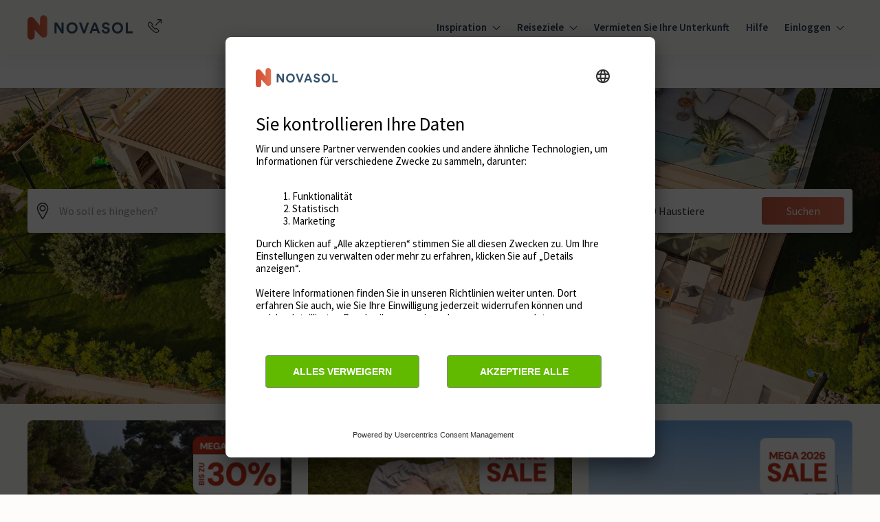

--- FILE ---
content_type: text/html; charset=utf-8
request_url: https://www.novasol.de/
body_size: 88806
content:
<!DOCTYPE html><html lang="de"><head><meta charSet="utf-8"/><meta name="viewport" content="width=device-width"/><title>Ferienhäuser &amp; Ferienwohnungen Europa | MEGA 2026 SALE – jetzt live!</title><link rel="canonical" href="https://www.novasol.de"/><link rel="alternate" data-testid="hreflang-link" hrefLang="de-at" href="https://www.novasol.at"/><link rel="alternate" data-testid="hreflang-link" hrefLang="en-gb" href="https://www.novasol.co.uk"/><link rel="alternate" data-testid="hreflang-link" hrefLang="x-default" href="https://www.novasol.com"/><link rel="alternate" data-testid="hreflang-link" hrefLang="es" href="https://www.novasol-vacaciones.es"/><link rel="alternate" data-testid="hreflang-link" hrefLang="fr" href="https://www.novasol-vacances.fr"/><link rel="alternate" data-testid="hreflang-link" hrefLang="hr" href="https://www.novasol.hr"/><link rel="alternate" data-testid="hreflang-link" hrefLang="da" href="https://www.novasol.dk"/><link rel="alternate" data-testid="hreflang-link" hrefLang="it" href="https://www.novasol.it"/><link rel="alternate" data-testid="hreflang-link" hrefLang="nb" href="https://www.novasol.no"/><link rel="alternate" data-testid="hreflang-link" hrefLang="nl" href="https://www.novasol.nl"/><link rel="alternate" data-testid="hreflang-link" hrefLang="pl" href="https://www.novasol.pl"/><link rel="alternate" data-testid="hreflang-link" hrefLang="sv" href="https://www.novasol.se"/><link rel="alternate" data-testid="hreflang-link" hrefLang="en-us" href="https://www.novasol.us"/><link rel="alternate" data-testid="hreflang-link" hrefLang="de" href="https://www.novasol.de"/><link rel="manifest" href="data:application/json;charset=utf-8,{&quot;name&quot;:&quot;Ferienhäuser &amp; Ferienwohnungen Europa | MEGA 2026 SALE – jetzt live!&quot;,&quot;short_name&quot;:&quot;novasol&quot;,&quot;display&quot;:&quot;standalone&quot;,&quot;orientation&quot;:&quot;portrait&quot;,&quot;description&quot;:&quot;MEGA 2026 SALE! Bis zu 30 % auf 300.000 Reisen sparen – auch in den beliebten Sommerwochen. Jetzt Ferienhäuser 2026 sichern!&quot;,&quot;background_color&quot;:&quot;rgba(255, 255, 255, 1)&quot;,&quot;theme_color&quot;:&quot;rgba(35, 61, 87, 1)&quot;,&quot;icons&quot;:[{&quot;src&quot;:&quot;https://static.age.awaze.com/landing-pages-mfe/cc05766/public/brand/novasol/favicon_novasol_x48.png&quot;,&quot;sizes&quot;:&quot;48x48&quot;,&quot;type&quot;:&quot;image/png&quot;},{&quot;src&quot;:&quot;https://static.age.awaze.com/landing-pages-mfe/cc05766/public/brand/novasol/favicon_novasol_x72.png&quot;,&quot;sizes&quot;:&quot;72x72&quot;,&quot;type&quot;:&quot;image/png&quot;},{&quot;src&quot;:&quot;https://static.age.awaze.com/landing-pages-mfe/cc05766/public/brand/novasol/favicon_novasol_x96.png&quot;,&quot;sizes&quot;:&quot;96x96&quot;,&quot;type&quot;:&quot;image/png&quot;},{&quot;src&quot;:&quot;https://static.age.awaze.com/landing-pages-mfe/cc05766/public/brand/novasol/favicon_novasol_x128.png&quot;,&quot;sizes&quot;:&quot;128x128&quot;,&quot;type&quot;:&quot;image/png&quot;},{&quot;src&quot;:&quot;https://static.age.awaze.com/landing-pages-mfe/cc05766/public/brand/novasol/favicon_novasol_x192.png&quot;,&quot;sizes&quot;:&quot;192x192&quot;,&quot;type&quot;:&quot;image/png&quot;},{&quot;src&quot;:&quot;https://static.age.awaze.com/landing-pages-mfe/cc05766/public/brand/novasol/favicon_novasol_x384.png&quot;,&quot;sizes&quot;:&quot;384x384&quot;,&quot;type&quot;:&quot;image/png&quot;},{&quot;src&quot;:&quot;https://static.age.awaze.com/landing-pages-mfe/cc05766/public/brand/novasol/favicon_novasol_x512.png&quot;,&quot;sizes&quot;:&quot;512x512&quot;,&quot;type&quot;:&quot;image/png&quot;},{&quot;src&quot;:&quot;https://static.age.awaze.com/landing-pages-mfe/cc05766/public/brand/novasol/favicon_novasol_HD.png&quot;,&quot;sizes&quot;:&quot;16x16&quot;,&quot;type&quot;:&quot;image/png&quot;},{&quot;src&quot;:&quot;https://static.age.awaze.com/landing-pages-mfe/cc05766/public/brand/novasol/favicon_novasol.svg&quot;,&quot;sizes&quot;:&quot;any&quot;,&quot;type&quot;:&quot;image/svg+xml&quot;}]}"/><link rel="apple-touch-icon" sizes="192x192" href="https://static.age.awaze.com/landing-pages-mfe/cc05766/public/brand/novasol/favicon_novasol_x192.png"/><link rel="icon" type="image/png" href="https://static.age.awaze.com/landing-pages-mfe/cc05766/public/brand/novasol/favicon_novasol_x48.png"/><link rel="icon" type="image/svg+xml" href="https://static.age.awaze.com/landing-pages-mfe/cc05766/public/brand/novasol/favicon_novasol.svg"/><meta name="theme-color" content="rgba(254, 252, 250, 1)"/><meta name="description" content="MEGA 2026 SALE! Bis zu 30 % auf 300.000 Reisen sparen – auch in den beliebten Sommerwochen. Jetzt Ferienhäuser 2026 sichern!"/><script type="application/ld+json">{"url":"https://www.novasol.de/","name":"NOVASOL","@type":"Organization","sameAs":["https://www.facebook.com/NovasolGlobal","https://www.instagram.com/novasol"],"address":{"@type":"PostalAddress","postalCode":"2830","streetAddress":"Virumgårdsvej 27","addressCountry":"Denmark","addressLocality":"Virum"},"@context":"https://schema.org","parentOrganization":{"url":"https://www.awaze.com/","name":"Awaze","@type":"Organization"}}</script><link rel="preload" href="https://images.ctfassets.net/5dlg82ljiq56/l31qyCGYHfVGc0DQFiVfc/7b9174b72cb24f67cd55fe889bd0d4aa/Mobile_hero.webp?q=80&amp;fm=webp" as="image" media="(max-width: 768px)"/><link rel="preload" href="https://images.ctfassets.net/5dlg82ljiq56/2uOk0VDCg1LRAneVn7DwdU/86bd5ef19e332c9f87907101850fd0a9/Hero_DE.jpg?q=80&amp;fm=webp" as="image" media="(min-width: 768.1px) and (max-width: 1024px)"/><link rel="preload" href="https://images.ctfassets.net/5dlg82ljiq56/31TPXlkw9fzAYHTDWVTPyZ/67a072763e57291132d27678de039447/Hero_DE.jpg?q=80&amp;fm=webp" as="image" media="(min-width: 1024.1px)"/><meta name="next-head-count" content="28"/><script type="text/javascript">window.NREUM||(NREUM={});NREUM.info = {"agent":"","beacon":"bam.nr-data.net","errorBeacon":"bam.nr-data.net","licenseKey":"60ca4489fe","applicationID":"1546797043","agentToken":null}; (window.NREUM||(NREUM={})).init={privacy:{cookies_enabled:true},ajax:{deny_list:["bam.nr-data.net"]},feature_flags:["soft_nav"],distributed_tracing:{enabled:true}};(window.NREUM||(NREUM={})).loader_config={agentID:"1548728206",accountID:"900451",trustKey:"900451",xpid:"XQYHVVNSGwIFUFdVDgYHUlc=",licenseKey:"60ca4489fe",applicationID:"1546797043",browserID:"1548728206"};;/*! For license information please see nr-loader-spa-1.308.0.min.js.LICENSE.txt */
(()=>{var e,t,r={384:(e,t,r)=>{"use strict";r.d(t,{NT:()=>a,US:()=>u,Zm:()=>o,bQ:()=>d,dV:()=>c,pV:()=>l});var n=r(6154),i=r(1863),s=r(1910);const a={beacon:"bam.nr-data.net",errorBeacon:"bam.nr-data.net"};function o(){return n.gm.NREUM||(n.gm.NREUM={}),void 0===n.gm.newrelic&&(n.gm.newrelic=n.gm.NREUM),n.gm.NREUM}function c(){let e=o();return e.o||(e.o={ST:n.gm.setTimeout,SI:n.gm.setImmediate||n.gm.setInterval,CT:n.gm.clearTimeout,XHR:n.gm.XMLHttpRequest,REQ:n.gm.Request,EV:n.gm.Event,PR:n.gm.Promise,MO:n.gm.MutationObserver,FETCH:n.gm.fetch,WS:n.gm.WebSocket},(0,s.i)(...Object.values(e.o))),e}function d(e,t){let r=o();r.initializedAgents??={},t.initializedAt={ms:(0,i.t)(),date:new Date},r.initializedAgents[e]=t}function u(e,t){o()[e]=t}function l(){return function(){let e=o();const t=e.info||{};e.info={beacon:a.beacon,errorBeacon:a.errorBeacon,...t}}(),function(){let e=o();const t=e.init||{};e.init={...t}}(),c(),function(){let e=o();const t=e.loader_config||{};e.loader_config={...t}}(),o()}},782:(e,t,r)=>{"use strict";r.d(t,{T:()=>n});const n=r(860).K7.pageViewTiming},860:(e,t,r)=>{"use strict";r.d(t,{$J:()=>u,K7:()=>c,P3:()=>d,XX:()=>i,Yy:()=>o,df:()=>s,qY:()=>n,v4:()=>a});const n="events",i="jserrors",s="browser/blobs",a="rum",o="browser/logs",c={ajax:"ajax",genericEvents:"generic_events",jserrors:i,logging:"logging",metrics:"metrics",pageAction:"page_action",pageViewEvent:"page_view_event",pageViewTiming:"page_view_timing",sessionReplay:"session_replay",sessionTrace:"session_trace",softNav:"soft_navigations",spa:"spa"},d={[c.pageViewEvent]:1,[c.pageViewTiming]:2,[c.metrics]:3,[c.jserrors]:4,[c.spa]:5,[c.ajax]:6,[c.sessionTrace]:7,[c.softNav]:8,[c.sessionReplay]:9,[c.logging]:10,[c.genericEvents]:11},u={[c.pageViewEvent]:a,[c.pageViewTiming]:n,[c.ajax]:n,[c.spa]:n,[c.softNav]:n,[c.metrics]:i,[c.jserrors]:i,[c.sessionTrace]:s,[c.sessionReplay]:s,[c.logging]:o,[c.genericEvents]:"ins"}},944:(e,t,r)=>{"use strict";r.d(t,{R:()=>i});var n=r(3241);function i(e,t){"function"==typeof console.debug&&(console.debug("New Relic Warning: https://github.com/newrelic/newrelic-browser-agent/blob/main/docs/warning-codes.md#".concat(e),t),(0,n.W)({agentIdentifier:null,drained:null,type:"data",name:"warn",feature:"warn",data:{code:e,secondary:t}}))}},993:(e,t,r)=>{"use strict";r.d(t,{A$:()=>s,ET:()=>a,TZ:()=>o,p_:()=>i});var n=r(860);const i={ERROR:"ERROR",WARN:"WARN",INFO:"INFO",DEBUG:"DEBUG",TRACE:"TRACE"},s={OFF:0,ERROR:1,WARN:2,INFO:3,DEBUG:4,TRACE:5},a="log",o=n.K7.logging},1541:(e,t,r)=>{"use strict";r.d(t,{U:()=>i,f:()=>n});const n={MFE:"MFE",BA:"BA"};function i(e,t){if(2!==t?.harvestEndpointVersion)return{};const r=t.agentRef.runtime.appMetadata.agents[0].entityGuid;return e?{"source.id":e.id,"source.name":e.name,"source.type":e.type,"parent.id":e.parent?.id||r,"parent.type":e.parent?.type||n.BA}:{"entity.guid":r,appId:t.agentRef.info.applicationID}}},1687:(e,t,r)=>{"use strict";r.d(t,{Ak:()=>d,Ze:()=>h,x3:()=>u});var n=r(3241),i=r(7836),s=r(3606),a=r(860),o=r(2646);const c={};function d(e,t){const r={staged:!1,priority:a.P3[t]||0};l(e),c[e].get(t)||c[e].set(t,r)}function u(e,t){e&&c[e]&&(c[e].get(t)&&c[e].delete(t),p(e,t,!1),c[e].size&&f(e))}function l(e){if(!e)throw new Error("agentIdentifier required");c[e]||(c[e]=new Map)}function h(e="",t="feature",r=!1){if(l(e),!e||!c[e].get(t)||r)return p(e,t);c[e].get(t).staged=!0,f(e)}function f(e){const t=Array.from(c[e]);t.every(([e,t])=>t.staged)&&(t.sort((e,t)=>e[1].priority-t[1].priority),t.forEach(([t])=>{c[e].delete(t),p(e,t)}))}function p(e,t,r=!0){const a=e?i.ee.get(e):i.ee,c=s.i.handlers;if(!a.aborted&&a.backlog&&c){if((0,n.W)({agentIdentifier:e,type:"lifecycle",name:"drain",feature:t}),r){const e=a.backlog[t],r=c[t];if(r){for(let t=0;e&&t<e.length;++t)g(e[t],r);Object.entries(r).forEach(([e,t])=>{Object.values(t||{}).forEach(t=>{t[0]?.on&&t[0]?.context()instanceof o.y&&t[0].on(e,t[1])})})}}a.isolatedBacklog||delete c[t],a.backlog[t]=null,a.emit("drain-"+t,[])}}function g(e,t){var r=e[1];Object.values(t[r]||{}).forEach(t=>{var r=e[0];if(t[0]===r){var n=t[1],i=e[3],s=e[2];n.apply(i,s)}})}},1738:(e,t,r)=>{"use strict";r.d(t,{U:()=>f,Y:()=>h});var n=r(3241),i=r(9908),s=r(1863),a=r(944),o=r(5701),c=r(3969),d=r(8362),u=r(860),l=r(4261);function h(e,t,r,s){const h=s||r;!h||h[e]&&h[e]!==d.d.prototype[e]||(h[e]=function(){(0,i.p)(c.xV,["API/"+e+"/called"],void 0,u.K7.metrics,r.ee),(0,n.W)({agentIdentifier:r.agentIdentifier,drained:!!o.B?.[r.agentIdentifier],type:"data",name:"api",feature:l.Pl+e,data:{}});try{return t.apply(this,arguments)}catch(e){(0,a.R)(23,e)}})}function f(e,t,r,n,a){const o=e.info;null===r?delete o.jsAttributes[t]:o.jsAttributes[t]=r,(a||null===r)&&(0,i.p)(l.Pl+n,[(0,s.t)(),t,r],void 0,"session",e.ee)}},1741:(e,t,r)=>{"use strict";r.d(t,{W:()=>s});var n=r(944),i=r(4261);class s{#e(e,...t){if(this[e]!==s.prototype[e])return this[e](...t);(0,n.R)(35,e)}addPageAction(e,t){return this.#e(i.hG,e,t)}register(e){return this.#e(i.eY,e)}recordCustomEvent(e,t){return this.#e(i.fF,e,t)}setPageViewName(e,t){return this.#e(i.Fw,e,t)}setCustomAttribute(e,t,r){return this.#e(i.cD,e,t,r)}noticeError(e,t){return this.#e(i.o5,e,t)}setUserId(e,t=!1){return this.#e(i.Dl,e,t)}setApplicationVersion(e){return this.#e(i.nb,e)}setErrorHandler(e){return this.#e(i.bt,e)}addRelease(e,t){return this.#e(i.k6,e,t)}log(e,t){return this.#e(i.$9,e,t)}start(){return this.#e(i.d3)}finished(e){return this.#e(i.BL,e)}recordReplay(){return this.#e(i.CH)}pauseReplay(){return this.#e(i.Tb)}addToTrace(e){return this.#e(i.U2,e)}setCurrentRouteName(e){return this.#e(i.PA,e)}interaction(e){return this.#e(i.dT,e)}wrapLogger(e,t,r){return this.#e(i.Wb,e,t,r)}measure(e,t){return this.#e(i.V1,e,t)}consent(e){return this.#e(i.Pv,e)}}},1863:(e,t,r)=>{"use strict";function n(){return Math.floor(performance.now())}r.d(t,{t:()=>n})},1910:(e,t,r)=>{"use strict";r.d(t,{i:()=>s});var n=r(944);const i=new Map;function s(...e){return e.every(e=>{if(i.has(e))return i.get(e);const t="function"==typeof e?e.toString():"",r=t.includes("[native code]"),s=t.includes("nrWrapper");return r||s||(0,n.R)(64,e?.name||t),i.set(e,r),r})}},2555:(e,t,r)=>{"use strict";r.d(t,{D:()=>o,f:()=>a});var n=r(384),i=r(8122);const s={beacon:n.NT.beacon,errorBeacon:n.NT.errorBeacon,licenseKey:void 0,applicationID:void 0,sa:void 0,queueTime:void 0,applicationTime:void 0,ttGuid:void 0,user:void 0,account:void 0,product:void 0,extra:void 0,jsAttributes:{},userAttributes:void 0,atts:void 0,transactionName:void 0,tNamePlain:void 0};function a(e){try{return!!e.licenseKey&&!!e.errorBeacon&&!!e.applicationID}catch(e){return!1}}const o=e=>(0,i.a)(e,s)},2614:(e,t,r)=>{"use strict";r.d(t,{BB:()=>a,H3:()=>n,g:()=>d,iL:()=>c,tS:()=>o,uh:()=>i,wk:()=>s});const n="NRBA",i="SESSION",s=144e5,a=18e5,o={STARTED:"session-started",PAUSE:"session-pause",RESET:"session-reset",RESUME:"session-resume",UPDATE:"session-update"},c={SAME_TAB:"same-tab",CROSS_TAB:"cross-tab"},d={OFF:0,FULL:1,ERROR:2}},2646:(e,t,r)=>{"use strict";r.d(t,{y:()=>n});class n{constructor(e){this.contextId=e}}},2843:(e,t,r)=>{"use strict";r.d(t,{G:()=>s,u:()=>i});var n=r(3878);function i(e,t=!1,r,i){(0,n.DD)("visibilitychange",function(){if(t)return void("hidden"===document.visibilityState&&e());e(document.visibilityState)},r,i)}function s(e,t,r){(0,n.sp)("pagehide",e,t,r)}},3241:(e,t,r)=>{"use strict";r.d(t,{W:()=>s});var n=r(6154);const i="newrelic";function s(e={}){try{n.gm.dispatchEvent(new CustomEvent(i,{detail:e}))}catch(e){}}},3304:(e,t,r)=>{"use strict";r.d(t,{A:()=>s});var n=r(7836);const i=()=>{const e=new WeakSet;return(t,r)=>{if("object"==typeof r&&null!==r){if(e.has(r))return;e.add(r)}return r}};function s(e){try{return JSON.stringify(e,i())??""}catch(e){try{n.ee.emit("internal-error",[e])}catch(e){}return""}}},3333:(e,t,r)=>{"use strict";r.d(t,{$v:()=>u,TZ:()=>n,Xh:()=>c,Zp:()=>i,kd:()=>d,mq:()=>o,nf:()=>a,qN:()=>s});const n=r(860).K7.genericEvents,i=["auxclick","click","copy","keydown","paste","scrollend"],s=["focus","blur"],a=4,o=1e3,c=2e3,d=["PageAction","UserAction","BrowserPerformance"],u={RESOURCES:"experimental.resources",REGISTER:"register"}},3434:(e,t,r)=>{"use strict";r.d(t,{Jt:()=>s,YM:()=>d});var n=r(7836),i=r(5607);const s="nr@original:".concat(i.W),a=50;var o=Object.prototype.hasOwnProperty,c=!1;function d(e,t){return e||(e=n.ee),r.inPlace=function(e,t,n,i,s){n||(n="");const a="-"===n.charAt(0);for(let o=0;o<t.length;o++){const c=t[o],d=e[c];l(d)||(e[c]=r(d,a?c+n:n,i,c,s))}},r.flag=s,r;function r(t,r,n,c,d){return l(t)?t:(r||(r=""),nrWrapper[s]=t,function(e,t,r){if(Object.defineProperty&&Object.keys)try{return Object.keys(e).forEach(function(r){Object.defineProperty(t,r,{get:function(){return e[r]},set:function(t){return e[r]=t,t}})}),t}catch(e){u([e],r)}for(var n in e)o.call(e,n)&&(t[n]=e[n])}(t,nrWrapper,e),nrWrapper);function nrWrapper(){var s,o,l,h;let f;try{o=this,s=[...arguments],l="function"==typeof n?n(s,o):n||{}}catch(t){u([t,"",[s,o,c],l],e)}i(r+"start",[s,o,c],l,d);const p=performance.now();let g;try{return h=t.apply(o,s),g=performance.now(),h}catch(e){throw g=performance.now(),i(r+"err",[s,o,e],l,d),f=e,f}finally{const e=g-p,t={start:p,end:g,duration:e,isLongTask:e>=a,methodName:c,thrownError:f};t.isLongTask&&i("long-task",[t,o],l,d),i(r+"end",[s,o,h],l,d)}}}function i(r,n,i,s){if(!c||t){var a=c;c=!0;try{e.emit(r,n,i,t,s)}catch(t){u([t,r,n,i],e)}c=a}}}function u(e,t){t||(t=n.ee);try{t.emit("internal-error",e)}catch(e){}}function l(e){return!(e&&"function"==typeof e&&e.apply&&!e[s])}},3606:(e,t,r)=>{"use strict";r.d(t,{i:()=>s});var n=r(9908);s.on=a;var i=s.handlers={};function s(e,t,r,s){a(s||n.d,i,e,t,r)}function a(e,t,r,i,s){s||(s="feature"),e||(e=n.d);var a=t[s]=t[s]||{};(a[r]=a[r]||[]).push([e,i])}},3738:(e,t,r)=>{"use strict";r.d(t,{He:()=>i,Kp:()=>o,Lc:()=>d,Rz:()=>u,TZ:()=>n,bD:()=>s,d3:()=>a,jx:()=>l,sl:()=>h,uP:()=>c});const n=r(860).K7.sessionTrace,i="bstResource",s="resource",a="-start",o="-end",c="fn"+a,d="fn"+o,u="pushState",l=1e3,h=3e4},3785:(e,t,r)=>{"use strict";r.d(t,{R:()=>c,b:()=>d});var n=r(9908),i=r(1863),s=r(860),a=r(3969),o=r(993);function c(e,t,r={},c=o.p_.INFO,d=!0,u,l=(0,i.t)()){(0,n.p)(a.xV,["API/logging/".concat(c.toLowerCase(),"/called")],void 0,s.K7.metrics,e),(0,n.p)(o.ET,[l,t,r,c,d,u],void 0,s.K7.logging,e)}function d(e){return"string"==typeof e&&Object.values(o.p_).some(t=>t===e.toUpperCase().trim())}},3878:(e,t,r)=>{"use strict";function n(e,t){return{capture:e,passive:!1,signal:t}}function i(e,t,r=!1,i){window.addEventListener(e,t,n(r,i))}function s(e,t,r=!1,i){document.addEventListener(e,t,n(r,i))}r.d(t,{DD:()=>s,jT:()=>n,sp:()=>i})},3962:(e,t,r)=>{"use strict";r.d(t,{AM:()=>a,O2:()=>l,OV:()=>s,Qu:()=>h,TZ:()=>c,ih:()=>f,pP:()=>o,t1:()=>u,tC:()=>i,wD:()=>d});var n=r(860);const i=["click","keydown","submit"],s="popstate",a="api",o="initialPageLoad",c=n.K7.softNav,d=5e3,u=500,l={INITIAL_PAGE_LOAD:"",ROUTE_CHANGE:1,UNSPECIFIED:2},h={INTERACTION:1,AJAX:2,CUSTOM_END:3,CUSTOM_TRACER:4},f={IP:"in progress",PF:"pending finish",FIN:"finished",CAN:"cancelled"}},3969:(e,t,r)=>{"use strict";r.d(t,{TZ:()=>n,XG:()=>o,rs:()=>i,xV:()=>a,z_:()=>s});const n=r(860).K7.metrics,i="sm",s="cm",a="storeSupportabilityMetrics",o="storeEventMetrics"},4234:(e,t,r)=>{"use strict";r.d(t,{W:()=>s});var n=r(7836),i=r(1687);class s{constructor(e,t){this.agentIdentifier=e,this.ee=n.ee.get(e),this.featureName=t,this.blocked=!1}deregisterDrain(){(0,i.x3)(this.agentIdentifier,this.featureName)}}},4261:(e,t,r)=>{"use strict";r.d(t,{$9:()=>u,BL:()=>c,CH:()=>p,Dl:()=>R,Fw:()=>w,PA:()=>v,Pl:()=>n,Pv:()=>A,Tb:()=>h,U2:()=>a,V1:()=>E,Wb:()=>T,bt:()=>y,cD:()=>b,d3:()=>x,dT:()=>d,eY:()=>g,fF:()=>f,hG:()=>s,hw:()=>i,k6:()=>o,nb:()=>m,o5:()=>l});const n="api-",i=n+"ixn-",s="addPageAction",a="addToTrace",o="addRelease",c="finished",d="interaction",u="log",l="noticeError",h="pauseReplay",f="recordCustomEvent",p="recordReplay",g="register",m="setApplicationVersion",v="setCurrentRouteName",b="setCustomAttribute",y="setErrorHandler",w="setPageViewName",R="setUserId",x="start",T="wrapLogger",E="measure",A="consent"},5205:(e,t,r)=>{"use strict";r.d(t,{j:()=>S});var n=r(384),i=r(1741);var s=r(2555),a=r(3333);const o=e=>{if(!e||"string"!=typeof e)return!1;try{document.createDocumentFragment().querySelector(e)}catch{return!1}return!0};var c=r(2614),d=r(944),u=r(8122);const l="[data-nr-mask]",h=e=>(0,u.a)(e,(()=>{const e={feature_flags:[],experimental:{allow_registered_children:!1,resources:!1},mask_selector:"*",block_selector:"[data-nr-block]",mask_input_options:{color:!1,date:!1,"datetime-local":!1,email:!1,month:!1,number:!1,range:!1,search:!1,tel:!1,text:!1,time:!1,url:!1,week:!1,textarea:!1,select:!1,password:!0}};return{ajax:{deny_list:void 0,block_internal:!0,enabled:!0,autoStart:!0},api:{get allow_registered_children(){return e.feature_flags.includes(a.$v.REGISTER)||e.experimental.allow_registered_children},set allow_registered_children(t){e.experimental.allow_registered_children=t},duplicate_registered_data:!1},browser_consent_mode:{enabled:!1},distributed_tracing:{enabled:void 0,exclude_newrelic_header:void 0,cors_use_newrelic_header:void 0,cors_use_tracecontext_headers:void 0,allowed_origins:void 0},get feature_flags(){return e.feature_flags},set feature_flags(t){e.feature_flags=t},generic_events:{enabled:!0,autoStart:!0},harvest:{interval:30},jserrors:{enabled:!0,autoStart:!0},logging:{enabled:!0,autoStart:!0},metrics:{enabled:!0,autoStart:!0},obfuscate:void 0,page_action:{enabled:!0},page_view_event:{enabled:!0,autoStart:!0},page_view_timing:{enabled:!0,autoStart:!0},performance:{capture_marks:!1,capture_measures:!1,capture_detail:!0,resources:{get enabled(){return e.feature_flags.includes(a.$v.RESOURCES)||e.experimental.resources},set enabled(t){e.experimental.resources=t},asset_types:[],first_party_domains:[],ignore_newrelic:!0}},privacy:{cookies_enabled:!0},proxy:{assets:void 0,beacon:void 0},session:{expiresMs:c.wk,inactiveMs:c.BB},session_replay:{autoStart:!0,enabled:!1,preload:!1,sampling_rate:10,error_sampling_rate:100,collect_fonts:!1,inline_images:!1,fix_stylesheets:!0,mask_all_inputs:!0,get mask_text_selector(){return e.mask_selector},set mask_text_selector(t){o(t)?e.mask_selector="".concat(t,",").concat(l):""===t||null===t?e.mask_selector=l:(0,d.R)(5,t)},get block_class(){return"nr-block"},get ignore_class(){return"nr-ignore"},get mask_text_class(){return"nr-mask"},get block_selector(){return e.block_selector},set block_selector(t){o(t)?e.block_selector+=",".concat(t):""!==t&&(0,d.R)(6,t)},get mask_input_options(){return e.mask_input_options},set mask_input_options(t){t&&"object"==typeof t?e.mask_input_options={...t,password:!0}:(0,d.R)(7,t)}},session_trace:{enabled:!0,autoStart:!0},soft_navigations:{enabled:!0,autoStart:!0},spa:{enabled:!0,autoStart:!0},ssl:void 0,user_actions:{enabled:!0,elementAttributes:["id","className","tagName","type"]}}})());var f=r(6154),p=r(9324);let g=0;const m={buildEnv:p.F3,distMethod:p.Xs,version:p.xv,originTime:f.WN},v={consented:!1},b={appMetadata:{},get consented(){return this.session?.state?.consent||v.consented},set consented(e){v.consented=e},customTransaction:void 0,denyList:void 0,disabled:!1,harvester:void 0,isolatedBacklog:!1,isRecording:!1,loaderType:void 0,maxBytes:3e4,obfuscator:void 0,onerror:void 0,ptid:void 0,releaseIds:{},session:void 0,timeKeeper:void 0,registeredEntities:[],jsAttributesMetadata:{bytes:0},get harvestCount(){return++g}},y=e=>{const t=(0,u.a)(e,b),r=Object.keys(m).reduce((e,t)=>(e[t]={value:m[t],writable:!1,configurable:!0,enumerable:!0},e),{});return Object.defineProperties(t,r)};var w=r(5701);const R=e=>{const t=e.startsWith("http");e+="/",r.p=t?e:"https://"+e};var x=r(7836),T=r(3241);const E={accountID:void 0,trustKey:void 0,agentID:void 0,licenseKey:void 0,applicationID:void 0,xpid:void 0},A=e=>(0,u.a)(e,E),_=new Set;function S(e,t={},r,a){let{init:o,info:c,loader_config:d,runtime:u={},exposed:l=!0}=t;if(!c){const e=(0,n.pV)();o=e.init,c=e.info,d=e.loader_config}e.init=h(o||{}),e.loader_config=A(d||{}),c.jsAttributes??={},f.bv&&(c.jsAttributes.isWorker=!0),e.info=(0,s.D)(c);const p=e.init,g=[c.beacon,c.errorBeacon];_.has(e.agentIdentifier)||(p.proxy.assets&&(R(p.proxy.assets),g.push(p.proxy.assets)),p.proxy.beacon&&g.push(p.proxy.beacon),e.beacons=[...g],function(e){const t=(0,n.pV)();Object.getOwnPropertyNames(i.W.prototype).forEach(r=>{const n=i.W.prototype[r];if("function"!=typeof n||"constructor"===n)return;let s=t[r];e[r]&&!1!==e.exposed&&"micro-agent"!==e.runtime?.loaderType&&(t[r]=(...t)=>{const n=e[r](...t);return s?s(...t):n})})}(e),(0,n.US)("activatedFeatures",w.B)),u.denyList=[...p.ajax.deny_list||[],...p.ajax.block_internal?g:[]],u.ptid=e.agentIdentifier,u.loaderType=r,e.runtime=y(u),_.has(e.agentIdentifier)||(e.ee=x.ee.get(e.agentIdentifier),e.exposed=l,(0,T.W)({agentIdentifier:e.agentIdentifier,drained:!!w.B?.[e.agentIdentifier],type:"lifecycle",name:"initialize",feature:void 0,data:e.config})),_.add(e.agentIdentifier)}},5270:(e,t,r)=>{"use strict";r.d(t,{Aw:()=>a,SR:()=>s,rF:()=>o});var n=r(384),i=r(7767);function s(e){return!!(0,n.dV)().o.MO&&(0,i.V)(e)&&!0===e?.session_trace.enabled}function a(e){return!0===e?.session_replay.preload&&s(e)}function o(e,t){try{if("string"==typeof t?.type){if("password"===t.type.toLowerCase())return"*".repeat(e?.length||0);if(void 0!==t?.dataset?.nrUnmask||t?.classList?.contains("nr-unmask"))return e}}catch(e){}return"string"==typeof e?e.replace(/[\S]/g,"*"):"*".repeat(e?.length||0)}},5289:(e,t,r)=>{"use strict";r.d(t,{GG:()=>a,Qr:()=>c,sB:()=>o});var n=r(3878),i=r(6389);function s(){return"undefined"==typeof document||"complete"===document.readyState}function a(e,t){if(s())return e();const r=(0,i.J)(e),a=setInterval(()=>{s()&&(clearInterval(a),r())},500);(0,n.sp)("load",r,t)}function o(e){if(s())return e();(0,n.DD)("DOMContentLoaded",e)}function c(e){if(s())return e();(0,n.sp)("popstate",e)}},5607:(e,t,r)=>{"use strict";r.d(t,{W:()=>n});const n=(0,r(9566).bz)()},5701:(e,t,r)=>{"use strict";r.d(t,{B:()=>s,t:()=>a});var n=r(3241);const i=new Set,s={};function a(e,t){const r=t.agentIdentifier;s[r]??={},e&&"object"==typeof e&&(i.has(r)||(t.ee.emit("rumresp",[e]),s[r]=e,i.add(r),(0,n.W)({agentIdentifier:r,loaded:!0,drained:!0,type:"lifecycle",name:"load",feature:void 0,data:e})))}},6154:(e,t,r)=>{"use strict";r.d(t,{OF:()=>d,RI:()=>i,WN:()=>h,bv:()=>s,eN:()=>f,gm:()=>a,lR:()=>l,m:()=>c,mw:()=>o,sb:()=>u});var n=r(1863);const i="undefined"!=typeof window&&!!window.document,s="undefined"!=typeof WorkerGlobalScope&&("undefined"!=typeof self&&self instanceof WorkerGlobalScope&&self.navigator instanceof WorkerNavigator||"undefined"!=typeof globalThis&&globalThis instanceof WorkerGlobalScope&&globalThis.navigator instanceof WorkerNavigator),a=i?window:"undefined"!=typeof WorkerGlobalScope&&("undefined"!=typeof self&&self instanceof WorkerGlobalScope&&self||"undefined"!=typeof globalThis&&globalThis instanceof WorkerGlobalScope&&globalThis),o=Boolean("hidden"===a?.document?.visibilityState),c=""+a?.location,d=/iPad|iPhone|iPod/.test(a.navigator?.userAgent),u=d&&"undefined"==typeof SharedWorker,l=(()=>{const e=a.navigator?.userAgent?.match(/Firefox[/\s](\d+\.\d+)/);return Array.isArray(e)&&e.length>=2?+e[1]:0})(),h=Date.now()-(0,n.t)(),f=()=>"undefined"!=typeof PerformanceNavigationTiming&&a?.performance?.getEntriesByType("navigation")?.[0]?.responseStart},6344:(e,t,r)=>{"use strict";r.d(t,{BB:()=>u,Qb:()=>l,TZ:()=>i,Ug:()=>a,Vh:()=>s,_s:()=>o,bc:()=>d,yP:()=>c});var n=r(2614);const i=r(860).K7.sessionReplay,s="errorDuringReplay",a=.12,o={DomContentLoaded:0,Load:1,FullSnapshot:2,IncrementalSnapshot:3,Meta:4,Custom:5},c={[n.g.ERROR]:15e3,[n.g.FULL]:3e5,[n.g.OFF]:0},d={RESET:{message:"Session was reset",sm:"Reset"},IMPORT:{message:"Recorder failed to import",sm:"Import"},TOO_MANY:{message:"429: Too Many Requests",sm:"Too-Many"},TOO_BIG:{message:"Payload was too large",sm:"Too-Big"},CROSS_TAB:{message:"Session Entity was set to OFF on another tab",sm:"Cross-Tab"},ENTITLEMENTS:{message:"Session Replay is not allowed and will not be started",sm:"Entitlement"}},u=5e3,l={API:"api",RESUME:"resume",SWITCH_TO_FULL:"switchToFull",INITIALIZE:"initialize",PRELOAD:"preload"}},6389:(e,t,r)=>{"use strict";function n(e,t=500,r={}){const n=r?.leading||!1;let i;return(...r)=>{n&&void 0===i&&(e.apply(this,r),i=setTimeout(()=>{i=clearTimeout(i)},t)),n||(clearTimeout(i),i=setTimeout(()=>{e.apply(this,r)},t))}}function i(e){let t=!1;return(...r)=>{t||(t=!0,e.apply(this,r))}}r.d(t,{J:()=>i,s:()=>n})},6630:(e,t,r)=>{"use strict";r.d(t,{T:()=>n});const n=r(860).K7.pageViewEvent},6774:(e,t,r)=>{"use strict";r.d(t,{T:()=>n});const n=r(860).K7.jserrors},7295:(e,t,r)=>{"use strict";r.d(t,{Xv:()=>a,gX:()=>i,iW:()=>s});var n=[];function i(e){if(!e||s(e))return!1;if(0===n.length)return!0;if("*"===n[0].hostname)return!1;for(var t=0;t<n.length;t++){var r=n[t];if(r.hostname.test(e.hostname)&&r.pathname.test(e.pathname))return!1}return!0}function s(e){return void 0===e.hostname}function a(e){if(n=[],e&&e.length)for(var t=0;t<e.length;t++){let r=e[t];if(!r)continue;if("*"===r)return void(n=[{hostname:"*"}]);0===r.indexOf("http://")?r=r.substring(7):0===r.indexOf("https://")&&(r=r.substring(8));const i=r.indexOf("/");let s,a;i>0?(s=r.substring(0,i),a=r.substring(i)):(s=r,a="*");let[c]=s.split(":");n.push({hostname:o(c),pathname:o(a,!0)})}}function o(e,t=!1){const r=e.replace(/[.+?^${}()|[\]\\]/g,e=>"\\"+e).replace(/\*/g,".*?");return new RegExp((t?"^":"")+r+"$")}},7485:(e,t,r)=>{"use strict";r.d(t,{D:()=>i});var n=r(6154);function i(e){if(0===(e||"").indexOf("data:"))return{protocol:"data"};try{const t=new URL(e,location.href),r={port:t.port,hostname:t.hostname,pathname:t.pathname,search:t.search,protocol:t.protocol.slice(0,t.protocol.indexOf(":")),sameOrigin:t.protocol===n.gm?.location?.protocol&&t.host===n.gm?.location?.host};return r.port&&""!==r.port||("http:"===t.protocol&&(r.port="80"),"https:"===t.protocol&&(r.port="443")),r.pathname&&""!==r.pathname?r.pathname.startsWith("/")||(r.pathname="/".concat(r.pathname)):r.pathname="/",r}catch(e){return{}}}},7699:(e,t,r)=>{"use strict";r.d(t,{It:()=>s,KC:()=>o,No:()=>i,qh:()=>a});var n=r(860);const i=16e3,s=1e6,a="SESSION_ERROR",o={[n.K7.logging]:!0,[n.K7.genericEvents]:!1,[n.K7.jserrors]:!1,[n.K7.ajax]:!1}},7767:(e,t,r)=>{"use strict";r.d(t,{V:()=>i});var n=r(6154);const i=e=>n.RI&&!0===e?.privacy.cookies_enabled},7836:(e,t,r)=>{"use strict";r.d(t,{P:()=>o,ee:()=>c});var n=r(384),i=r(8990),s=r(2646),a=r(5607);const o="nr@context:".concat(a.W),c=function e(t,r){var n={},a={},u={},l=!1;try{l=16===r.length&&d.initializedAgents?.[r]?.runtime.isolatedBacklog}catch(e){}var h={on:p,addEventListener:p,removeEventListener:function(e,t){var r=n[e];if(!r)return;for(var i=0;i<r.length;i++)r[i]===t&&r.splice(i,1)},emit:function(e,r,n,i,s){!1!==s&&(s=!0);if(c.aborted&&!i)return;t&&s&&t.emit(e,r,n);var o=f(n);g(e).forEach(e=>{e.apply(o,r)});var d=v()[a[e]];d&&d.push([h,e,r,o]);return o},get:m,listeners:g,context:f,buffer:function(e,t){const r=v();if(t=t||"feature",h.aborted)return;Object.entries(e||{}).forEach(([e,n])=>{a[n]=t,t in r||(r[t]=[])})},abort:function(){h._aborted=!0,Object.keys(h.backlog).forEach(e=>{delete h.backlog[e]})},isBuffering:function(e){return!!v()[a[e]]},debugId:r,backlog:l?{}:t&&"object"==typeof t.backlog?t.backlog:{},isolatedBacklog:l};return Object.defineProperty(h,"aborted",{get:()=>{let e=h._aborted||!1;return e||(t&&(e=t.aborted),e)}}),h;function f(e){return e&&e instanceof s.y?e:e?(0,i.I)(e,o,()=>new s.y(o)):new s.y(o)}function p(e,t){n[e]=g(e).concat(t)}function g(e){return n[e]||[]}function m(t){return u[t]=u[t]||e(h,t)}function v(){return h.backlog}}(void 0,"globalEE"),d=(0,n.Zm)();d.ee||(d.ee=c)},8122:(e,t,r)=>{"use strict";r.d(t,{a:()=>i});var n=r(944);function i(e,t){try{if(!e||"object"!=typeof e)return(0,n.R)(3);if(!t||"object"!=typeof t)return(0,n.R)(4);const r=Object.create(Object.getPrototypeOf(t),Object.getOwnPropertyDescriptors(t)),s=0===Object.keys(r).length?e:r;for(let a in s)if(void 0!==e[a])try{if(null===e[a]){r[a]=null;continue}Array.isArray(e[a])&&Array.isArray(t[a])?r[a]=Array.from(new Set([...e[a],...t[a]])):"object"==typeof e[a]&&"object"==typeof t[a]?r[a]=i(e[a],t[a]):r[a]=e[a]}catch(e){r[a]||(0,n.R)(1,e)}return r}catch(e){(0,n.R)(2,e)}}},8139:(e,t,r)=>{"use strict";r.d(t,{u:()=>h});var n=r(7836),i=r(3434),s=r(8990),a=r(6154);const o={},c=a.gm.XMLHttpRequest,d="addEventListener",u="removeEventListener",l="nr@wrapped:".concat(n.P);function h(e){var t=function(e){return(e||n.ee).get("events")}(e);if(o[t.debugId]++)return t;o[t.debugId]=1;var r=(0,i.YM)(t,!0);function h(e){r.inPlace(e,[d,u],"-",p)}function p(e,t){return e[1]}return"getPrototypeOf"in Object&&(a.RI&&f(document,h),c&&f(c.prototype,h),f(a.gm,h)),t.on(d+"-start",function(e,t){var n=e[1];if(null!==n&&("function"==typeof n||"object"==typeof n)&&"newrelic"!==e[0]){var i=(0,s.I)(n,l,function(){var e={object:function(){if("function"!=typeof n.handleEvent)return;return n.handleEvent.apply(n,arguments)},function:n}[typeof n];return e?r(e,"fn-",null,e.name||"anonymous"):n});this.wrapped=e[1]=i}}),t.on(u+"-start",function(e){e[1]=this.wrapped||e[1]}),t}function f(e,t,...r){let n=e;for(;"object"==typeof n&&!Object.prototype.hasOwnProperty.call(n,d);)n=Object.getPrototypeOf(n);n&&t(n,...r)}},8362:(e,t,r)=>{"use strict";r.d(t,{d:()=>s});var n=r(9566),i=r(1741);class s extends i.W{agentIdentifier=(0,n.LA)(16)}},8374:(e,t,r)=>{r.nc=(()=>{try{return document?.currentScript?.nonce}catch(e){}return""})()},8990:(e,t,r)=>{"use strict";r.d(t,{I:()=>i});var n=Object.prototype.hasOwnProperty;function i(e,t,r){if(n.call(e,t))return e[t];var i=r();if(Object.defineProperty&&Object.keys)try{return Object.defineProperty(e,t,{value:i,writable:!0,enumerable:!1}),i}catch(e){}return e[t]=i,i}},9119:(e,t,r)=>{"use strict";r.d(t,{L:()=>s});var n=/([^?#]*)[^#]*(#[^?]*|$).*/,i=/([^?#]*)().*/;function s(e,t){return e?e.replace(t?n:i,"$1$2"):e}},9300:(e,t,r)=>{"use strict";r.d(t,{T:()=>n});const n=r(860).K7.ajax},9324:(e,t,r)=>{"use strict";r.d(t,{AJ:()=>a,F3:()=>i,Xs:()=>s,Yq:()=>o,xv:()=>n});const n="1.308.0",i="PROD",s="CDN",a="@newrelic/rrweb",o="1.0.1"},9566:(e,t,r)=>{"use strict";r.d(t,{LA:()=>o,ZF:()=>c,bz:()=>a,el:()=>d});var n=r(6154);const i="xxxxxxxx-xxxx-4xxx-yxxx-xxxxxxxxxxxx";function s(e,t){return e?15&e[t]:16*Math.random()|0}function a(){const e=n.gm?.crypto||n.gm?.msCrypto;let t,r=0;return e&&e.getRandomValues&&(t=e.getRandomValues(new Uint8Array(30))),i.split("").map(e=>"x"===e?s(t,r++).toString(16):"y"===e?(3&s()|8).toString(16):e).join("")}function o(e){const t=n.gm?.crypto||n.gm?.msCrypto;let r,i=0;t&&t.getRandomValues&&(r=t.getRandomValues(new Uint8Array(e)));const a=[];for(var o=0;o<e;o++)a.push(s(r,i++).toString(16));return a.join("")}function c(){return o(16)}function d(){return o(32)}},9908:(e,t,r)=>{"use strict";r.d(t,{d:()=>n,p:()=>i});var n=r(7836).ee.get("handle");function i(e,t,r,i,s){s?(s.buffer([e],i),s.emit(e,t,r)):(n.buffer([e],i),n.emit(e,t,r))}}},n={};function i(e){var t=n[e];if(void 0!==t)return t.exports;var s=n[e]={exports:{}};return r[e](s,s.exports,i),s.exports}i.m=r,i.d=(e,t)=>{for(var r in t)i.o(t,r)&&!i.o(e,r)&&Object.defineProperty(e,r,{enumerable:!0,get:t[r]})},i.f={},i.e=e=>Promise.all(Object.keys(i.f).reduce((t,r)=>(i.f[r](e,t),t),[])),i.u=e=>({212:"nr-spa-compressor",249:"nr-spa-recorder",478:"nr-spa"}[e]+"-1.308.0.min.js"),i.o=(e,t)=>Object.prototype.hasOwnProperty.call(e,t),e={},t="NRBA-1.308.0.PROD:",i.l=(r,n,s,a)=>{if(e[r])e[r].push(n);else{var o,c;if(void 0!==s)for(var d=document.getElementsByTagName("script"),u=0;u<d.length;u++){var l=d[u];if(l.getAttribute("src")==r||l.getAttribute("data-webpack")==t+s){o=l;break}}if(!o){c=!0;var h={478:"sha512-RSfSVnmHk59T/uIPbdSE0LPeqcEdF4/+XhfJdBuccH5rYMOEZDhFdtnh6X6nJk7hGpzHd9Ujhsy7lZEz/ORYCQ==",249:"sha512-ehJXhmntm85NSqW4MkhfQqmeKFulra3klDyY0OPDUE+sQ3GokHlPh1pmAzuNy//3j4ac6lzIbmXLvGQBMYmrkg==",212:"sha512-B9h4CR46ndKRgMBcK+j67uSR2RCnJfGefU+A7FrgR/k42ovXy5x/MAVFiSvFxuVeEk/pNLgvYGMp1cBSK/G6Fg=="};(o=document.createElement("script")).charset="utf-8",i.nc&&o.setAttribute("nonce",i.nc),o.setAttribute("data-webpack",t+s),o.src=r,0!==o.src.indexOf(window.location.origin+"/")&&(o.crossOrigin="anonymous"),h[a]&&(o.integrity=h[a])}e[r]=[n];var f=(t,n)=>{o.onerror=o.onload=null,clearTimeout(p);var i=e[r];if(delete e[r],o.parentNode&&o.parentNode.removeChild(o),i&&i.forEach(e=>e(n)),t)return t(n)},p=setTimeout(f.bind(null,void 0,{type:"timeout",target:o}),12e4);o.onerror=f.bind(null,o.onerror),o.onload=f.bind(null,o.onload),c&&document.head.appendChild(o)}},i.r=e=>{"undefined"!=typeof Symbol&&Symbol.toStringTag&&Object.defineProperty(e,Symbol.toStringTag,{value:"Module"}),Object.defineProperty(e,"__esModule",{value:!0})},i.p="https://js-agent.newrelic.com/",(()=>{var e={38:0,788:0};i.f.j=(t,r)=>{var n=i.o(e,t)?e[t]:void 0;if(0!==n)if(n)r.push(n[2]);else{var s=new Promise((r,i)=>n=e[t]=[r,i]);r.push(n[2]=s);var a=i.p+i.u(t),o=new Error;i.l(a,r=>{if(i.o(e,t)&&(0!==(n=e[t])&&(e[t]=void 0),n)){var s=r&&("load"===r.type?"missing":r.type),a=r&&r.target&&r.target.src;o.message="Loading chunk "+t+" failed: ("+s+": "+a+")",o.name="ChunkLoadError",o.type=s,o.request=a,n[1](o)}},"chunk-"+t,t)}};var t=(t,r)=>{var n,s,[a,o,c]=r,d=0;if(a.some(t=>0!==e[t])){for(n in o)i.o(o,n)&&(i.m[n]=o[n]);if(c)c(i)}for(t&&t(r);d<a.length;d++)s=a[d],i.o(e,s)&&e[s]&&e[s][0](),e[s]=0},r=self["webpackChunk:NRBA-1.308.0.PROD"]=self["webpackChunk:NRBA-1.308.0.PROD"]||[];r.forEach(t.bind(null,0)),r.push=t.bind(null,r.push.bind(r))})(),(()=>{"use strict";i(8374);var e=i(8362),t=i(860);const r=Object.values(t.K7);var n=i(5205);var s=i(9908),a=i(1863),o=i(4261),c=i(1738);var d=i(1687),u=i(4234),l=i(5289),h=i(6154),f=i(944),p=i(5270),g=i(7767),m=i(6389),v=i(7699);class b extends u.W{constructor(e,t){super(e.agentIdentifier,t),this.agentRef=e,this.abortHandler=void 0,this.featAggregate=void 0,this.loadedSuccessfully=void 0,this.onAggregateImported=new Promise(e=>{this.loadedSuccessfully=e}),this.deferred=Promise.resolve(),!1===e.init[this.featureName].autoStart?this.deferred=new Promise((t,r)=>{this.ee.on("manual-start-all",(0,m.J)(()=>{(0,d.Ak)(e.agentIdentifier,this.featureName),t()}))}):(0,d.Ak)(e.agentIdentifier,t)}importAggregator(e,t,r={}){if(this.featAggregate)return;const n=async()=>{let n;await this.deferred;try{if((0,g.V)(e.init)){const{setupAgentSession:t}=await i.e(478).then(i.bind(i,8766));n=t(e)}}catch(e){(0,f.R)(20,e),this.ee.emit("internal-error",[e]),(0,s.p)(v.qh,[e],void 0,this.featureName,this.ee)}try{if(!this.#t(this.featureName,n,e.init))return(0,d.Ze)(this.agentIdentifier,this.featureName),void this.loadedSuccessfully(!1);const{Aggregate:i}=await t();this.featAggregate=new i(e,r),e.runtime.harvester.initializedAggregates.push(this.featAggregate),this.loadedSuccessfully(!0)}catch(e){(0,f.R)(34,e),this.abortHandler?.(),(0,d.Ze)(this.agentIdentifier,this.featureName,!0),this.loadedSuccessfully(!1),this.ee&&this.ee.abort()}};h.RI?(0,l.GG)(()=>n(),!0):n()}#t(e,r,n){if(this.blocked)return!1;switch(e){case t.K7.sessionReplay:return(0,p.SR)(n)&&!!r;case t.K7.sessionTrace:return!!r;default:return!0}}}var y=i(6630),w=i(2614),R=i(3241);class x extends b{static featureName=y.T;constructor(e){var t;super(e,y.T),this.setupInspectionEvents(e.agentIdentifier),t=e,(0,c.Y)(o.Fw,function(e,r){"string"==typeof e&&("/"!==e.charAt(0)&&(e="/"+e),t.runtime.customTransaction=(r||"http://custom.transaction")+e,(0,s.p)(o.Pl+o.Fw,[(0,a.t)()],void 0,void 0,t.ee))},t),this.importAggregator(e,()=>i.e(478).then(i.bind(i,2467)))}setupInspectionEvents(e){const t=(t,r)=>{t&&(0,R.W)({agentIdentifier:e,timeStamp:t.timeStamp,loaded:"complete"===t.target.readyState,type:"window",name:r,data:t.target.location+""})};(0,l.sB)(e=>{t(e,"DOMContentLoaded")}),(0,l.GG)(e=>{t(e,"load")}),(0,l.Qr)(e=>{t(e,"navigate")}),this.ee.on(w.tS.UPDATE,(t,r)=>{(0,R.W)({agentIdentifier:e,type:"lifecycle",name:"session",data:r})})}}var T=i(384);class E extends e.d{constructor(e){var t;(super(),h.gm)?(this.features={},(0,T.bQ)(this.agentIdentifier,this),this.desiredFeatures=new Set(e.features||[]),this.desiredFeatures.add(x),(0,n.j)(this,e,e.loaderType||"agent"),t=this,(0,c.Y)(o.cD,function(e,r,n=!1){if("string"==typeof e){if(["string","number","boolean"].includes(typeof r)||null===r)return(0,c.U)(t,e,r,o.cD,n);(0,f.R)(40,typeof r)}else(0,f.R)(39,typeof e)},t),function(e){(0,c.Y)(o.Dl,function(t,r=!1){if("string"!=typeof t&&null!==t)return void(0,f.R)(41,typeof t);const n=e.info.jsAttributes["enduser.id"];r&&null!=n&&n!==t?(0,s.p)(o.Pl+"setUserIdAndResetSession",[t],void 0,"session",e.ee):(0,c.U)(e,"enduser.id",t,o.Dl,!0)},e)}(this),function(e){(0,c.Y)(o.nb,function(t){if("string"==typeof t||null===t)return(0,c.U)(e,"application.version",t,o.nb,!1);(0,f.R)(42,typeof t)},e)}(this),function(e){(0,c.Y)(o.d3,function(){e.ee.emit("manual-start-all")},e)}(this),function(e){(0,c.Y)(o.Pv,function(t=!0){if("boolean"==typeof t){if((0,s.p)(o.Pl+o.Pv,[t],void 0,"session",e.ee),e.runtime.consented=t,t){const t=e.features.page_view_event;t.onAggregateImported.then(e=>{const r=t.featAggregate;e&&!r.sentRum&&r.sendRum()})}}else(0,f.R)(65,typeof t)},e)}(this),this.run()):(0,f.R)(21)}get config(){return{info:this.info,init:this.init,loader_config:this.loader_config,runtime:this.runtime}}get api(){return this}run(){try{const e=function(e){const t={};return r.forEach(r=>{t[r]=!!e[r]?.enabled}),t}(this.init),n=[...this.desiredFeatures];n.sort((e,r)=>t.P3[e.featureName]-t.P3[r.featureName]),n.forEach(r=>{if(!e[r.featureName]&&r.featureName!==t.K7.pageViewEvent)return;if(r.featureName===t.K7.spa)return void(0,f.R)(67);const n=function(e){switch(e){case t.K7.ajax:return[t.K7.jserrors];case t.K7.sessionTrace:return[t.K7.ajax,t.K7.pageViewEvent];case t.K7.sessionReplay:return[t.K7.sessionTrace];case t.K7.pageViewTiming:return[t.K7.pageViewEvent];default:return[]}}(r.featureName).filter(e=>!(e in this.features));n.length>0&&(0,f.R)(36,{targetFeature:r.featureName,missingDependencies:n}),this.features[r.featureName]=new r(this)})}catch(e){(0,f.R)(22,e);for(const e in this.features)this.features[e].abortHandler?.();const t=(0,T.Zm)();delete t.initializedAgents[this.agentIdentifier]?.features,delete this.sharedAggregator;return t.ee.get(this.agentIdentifier).abort(),!1}}}var A=i(2843),_=i(782);class S extends b{static featureName=_.T;constructor(e){super(e,_.T),h.RI&&((0,A.u)(()=>(0,s.p)("docHidden",[(0,a.t)()],void 0,_.T,this.ee),!0),(0,A.G)(()=>(0,s.p)("winPagehide",[(0,a.t)()],void 0,_.T,this.ee)),this.importAggregator(e,()=>i.e(478).then(i.bind(i,9917))))}}var O=i(3969);class I extends b{static featureName=O.TZ;constructor(e){super(e,O.TZ),h.RI&&document.addEventListener("securitypolicyviolation",e=>{(0,s.p)(O.xV,["Generic/CSPViolation/Detected"],void 0,this.featureName,this.ee)}),this.importAggregator(e,()=>i.e(478).then(i.bind(i,6555)))}}var N=i(6774),P=i(3878),k=i(3304);class D{constructor(e,t,r,n,i){this.name="UncaughtError",this.message="string"==typeof e?e:(0,k.A)(e),this.sourceURL=t,this.line=r,this.column=n,this.__newrelic=i}}function C(e){return M(e)?e:new D(void 0!==e?.message?e.message:e,e?.filename||e?.sourceURL,e?.lineno||e?.line,e?.colno||e?.col,e?.__newrelic,e?.cause)}function j(e){const t="Unhandled Promise Rejection: ";if(!e?.reason)return;if(M(e.reason)){try{e.reason.message.startsWith(t)||(e.reason.message=t+e.reason.message)}catch(e){}return C(e.reason)}const r=C(e.reason);return(r.message||"").startsWith(t)||(r.message=t+r.message),r}function L(e){if(e.error instanceof SyntaxError&&!/:\d+$/.test(e.error.stack?.trim())){const t=new D(e.message,e.filename,e.lineno,e.colno,e.error.__newrelic,e.cause);return t.name=SyntaxError.name,t}return M(e.error)?e.error:C(e)}function M(e){return e instanceof Error&&!!e.stack}function H(e,r,n,i,o=(0,a.t)()){"string"==typeof e&&(e=new Error(e)),(0,s.p)("err",[e,o,!1,r,n.runtime.isRecording,void 0,i],void 0,t.K7.jserrors,n.ee),(0,s.p)("uaErr",[],void 0,t.K7.genericEvents,n.ee)}var B=i(1541),K=i(993),W=i(3785);function U(e,{customAttributes:t={},level:r=K.p_.INFO}={},n,i,s=(0,a.t)()){(0,W.R)(n.ee,e,t,r,!1,i,s)}function F(e,r,n,i,c=(0,a.t)()){(0,s.p)(o.Pl+o.hG,[c,e,r,i],void 0,t.K7.genericEvents,n.ee)}function V(e,r,n,i,c=(0,a.t)()){const{start:d,end:u,customAttributes:l}=r||{},h={customAttributes:l||{}};if("object"!=typeof h.customAttributes||"string"!=typeof e||0===e.length)return void(0,f.R)(57);const p=(e,t)=>null==e?t:"number"==typeof e?e:e instanceof PerformanceMark?e.startTime:Number.NaN;if(h.start=p(d,0),h.end=p(u,c),Number.isNaN(h.start)||Number.isNaN(h.end))(0,f.R)(57);else{if(h.duration=h.end-h.start,!(h.duration<0))return(0,s.p)(o.Pl+o.V1,[h,e,i],void 0,t.K7.genericEvents,n.ee),h;(0,f.R)(58)}}function G(e,r={},n,i,c=(0,a.t)()){(0,s.p)(o.Pl+o.fF,[c,e,r,i],void 0,t.K7.genericEvents,n.ee)}function z(e){(0,c.Y)(o.eY,function(t){return Y(e,t)},e)}function Y(e,r,n){(0,f.R)(54,"newrelic.register"),r||={},r.type=B.f.MFE,r.licenseKey||=e.info.licenseKey,r.blocked=!1,r.parent=n||{},Array.isArray(r.tags)||(r.tags=[]);const i={};r.tags.forEach(e=>{"name"!==e&&"id"!==e&&(i["source.".concat(e)]=!0)}),r.isolated??=!0;let o=()=>{};const c=e.runtime.registeredEntities;if(!r.isolated){const e=c.find(({metadata:{target:{id:e}}})=>e===r.id&&!r.isolated);if(e)return e}const d=e=>{r.blocked=!0,o=e};function u(e){return"string"==typeof e&&!!e.trim()&&e.trim().length<501||"number"==typeof e}e.init.api.allow_registered_children||d((0,m.J)(()=>(0,f.R)(55))),u(r.id)&&u(r.name)||d((0,m.J)(()=>(0,f.R)(48,r)));const l={addPageAction:(t,n={})=>g(F,[t,{...i,...n},e],r),deregister:()=>{d((0,m.J)(()=>(0,f.R)(68)))},log:(t,n={})=>g(U,[t,{...n,customAttributes:{...i,...n.customAttributes||{}}},e],r),measure:(t,n={})=>g(V,[t,{...n,customAttributes:{...i,...n.customAttributes||{}}},e],r),noticeError:(t,n={})=>g(H,[t,{...i,...n},e],r),register:(t={})=>g(Y,[e,t],l.metadata.target),recordCustomEvent:(t,n={})=>g(G,[t,{...i,...n},e],r),setApplicationVersion:e=>p("application.version",e),setCustomAttribute:(e,t)=>p(e,t),setUserId:e=>p("enduser.id",e),metadata:{customAttributes:i,target:r}},h=()=>(r.blocked&&o(),r.blocked);h()||c.push(l);const p=(e,t)=>{h()||(i[e]=t)},g=(r,n,i)=>{if(h())return;const o=(0,a.t)();(0,s.p)(O.xV,["API/register/".concat(r.name,"/called")],void 0,t.K7.metrics,e.ee);try{if(e.init.api.duplicate_registered_data&&"register"!==r.name){let e=n;if(n[1]instanceof Object){const t={"child.id":i.id,"child.type":i.type};e="customAttributes"in n[1]?[n[0],{...n[1],customAttributes:{...n[1].customAttributes,...t}},...n.slice(2)]:[n[0],{...n[1],...t},...n.slice(2)]}r(...e,void 0,o)}return r(...n,i,o)}catch(e){(0,f.R)(50,e)}};return l}class Z extends b{static featureName=N.T;constructor(e){var t;super(e,N.T),t=e,(0,c.Y)(o.o5,(e,r)=>H(e,r,t),t),function(e){(0,c.Y)(o.bt,function(t){e.runtime.onerror=t},e)}(e),function(e){let t=0;(0,c.Y)(o.k6,function(e,r){++t>10||(this.runtime.releaseIds[e.slice(-200)]=(""+r).slice(-200))},e)}(e),z(e);try{this.removeOnAbort=new AbortController}catch(e){}this.ee.on("internal-error",(t,r)=>{this.abortHandler&&(0,s.p)("ierr",[C(t),(0,a.t)(),!0,{},e.runtime.isRecording,r],void 0,this.featureName,this.ee)}),h.gm.addEventListener("unhandledrejection",t=>{this.abortHandler&&(0,s.p)("err",[j(t),(0,a.t)(),!1,{unhandledPromiseRejection:1},e.runtime.isRecording],void 0,this.featureName,this.ee)},(0,P.jT)(!1,this.removeOnAbort?.signal)),h.gm.addEventListener("error",t=>{this.abortHandler&&(0,s.p)("err",[L(t),(0,a.t)(),!1,{},e.runtime.isRecording],void 0,this.featureName,this.ee)},(0,P.jT)(!1,this.removeOnAbort?.signal)),this.abortHandler=this.#r,this.importAggregator(e,()=>i.e(478).then(i.bind(i,2176)))}#r(){this.removeOnAbort?.abort(),this.abortHandler=void 0}}var q=i(8990);let X=1;function J(e){const t=typeof e;return!e||"object"!==t&&"function"!==t?-1:e===h.gm?0:(0,q.I)(e,"nr@id",function(){return X++})}function Q(e){if("string"==typeof e&&e.length)return e.length;if("object"==typeof e){if("undefined"!=typeof ArrayBuffer&&e instanceof ArrayBuffer&&e.byteLength)return e.byteLength;if("undefined"!=typeof Blob&&e instanceof Blob&&e.size)return e.size;if(!("undefined"!=typeof FormData&&e instanceof FormData))try{return(0,k.A)(e).length}catch(e){return}}}var ee=i(8139),te=i(7836),re=i(3434);const ne={},ie=["open","send"];function se(e){var t=e||te.ee;const r=function(e){return(e||te.ee).get("xhr")}(t);if(void 0===h.gm.XMLHttpRequest)return r;if(ne[r.debugId]++)return r;ne[r.debugId]=1,(0,ee.u)(t);var n=(0,re.YM)(r),i=h.gm.XMLHttpRequest,s=h.gm.MutationObserver,a=h.gm.Promise,o=h.gm.setInterval,c="readystatechange",d=["onload","onerror","onabort","onloadstart","onloadend","onprogress","ontimeout"],u=[],l=h.gm.XMLHttpRequest=function(e){const t=new i(e),s=r.context(t);try{r.emit("new-xhr",[t],s),t.addEventListener(c,(a=s,function(){var e=this;e.readyState>3&&!a.resolved&&(a.resolved=!0,r.emit("xhr-resolved",[],e)),n.inPlace(e,d,"fn-",y)}),(0,P.jT)(!1))}catch(e){(0,f.R)(15,e);try{r.emit("internal-error",[e])}catch(e){}}var a;return t};function p(e,t){n.inPlace(t,["onreadystatechange"],"fn-",y)}if(function(e,t){for(var r in e)t[r]=e[r]}(i,l),l.prototype=i.prototype,n.inPlace(l.prototype,ie,"-xhr-",y),r.on("send-xhr-start",function(e,t){p(e,t),function(e){u.push(e),s&&(g?g.then(b):o?o(b):(m=-m,v.data=m))}(t)}),r.on("open-xhr-start",p),s){var g=a&&a.resolve();if(!o&&!a){var m=1,v=document.createTextNode(m);new s(b).observe(v,{characterData:!0})}}else t.on("fn-end",function(e){e[0]&&e[0].type===c||b()});function b(){for(var e=0;e<u.length;e++)p(0,u[e]);u.length&&(u=[])}function y(e,t){return t}return r}var ae="fetch-",oe=ae+"body-",ce=["arrayBuffer","blob","json","text","formData"],de=h.gm.Request,ue=h.gm.Response,le="prototype";const he={};function fe(e){const t=function(e){return(e||te.ee).get("fetch")}(e);if(!(de&&ue&&h.gm.fetch))return t;if(he[t.debugId]++)return t;function r(e,r,n){var i=e[r];"function"==typeof i&&(e[r]=function(){var e,r=[...arguments],s={};t.emit(n+"before-start",[r],s),s[te.P]&&s[te.P].dt&&(e=s[te.P].dt);var a=i.apply(this,r);return t.emit(n+"start",[r,e],a),a.then(function(e){return t.emit(n+"end",[null,e],a),e},function(e){throw t.emit(n+"end",[e],a),e})})}return he[t.debugId]=1,ce.forEach(e=>{r(de[le],e,oe),r(ue[le],e,oe)}),r(h.gm,"fetch",ae),t.on(ae+"end",function(e,r){var n=this;if(r){var i=r.headers.get("content-length");null!==i&&(n.rxSize=i),t.emit(ae+"done",[null,r],n)}else t.emit(ae+"done",[e],n)}),t}var pe=i(7485),ge=i(9566);class me{constructor(e){this.agentRef=e}generateTracePayload(e){const t=this.agentRef.loader_config;if(!this.shouldGenerateTrace(e)||!t)return null;var r=(t.accountID||"").toString()||null,n=(t.agentID||"").toString()||null,i=(t.trustKey||"").toString()||null;if(!r||!n)return null;var s=(0,ge.ZF)(),a=(0,ge.el)(),o=Date.now(),c={spanId:s,traceId:a,timestamp:o};return(e.sameOrigin||this.isAllowedOrigin(e)&&this.useTraceContextHeadersForCors())&&(c.traceContextParentHeader=this.generateTraceContextParentHeader(s,a),c.traceContextStateHeader=this.generateTraceContextStateHeader(s,o,r,n,i)),(e.sameOrigin&&!this.excludeNewrelicHeader()||!e.sameOrigin&&this.isAllowedOrigin(e)&&this.useNewrelicHeaderForCors())&&(c.newrelicHeader=this.generateTraceHeader(s,a,o,r,n,i)),c}generateTraceContextParentHeader(e,t){return"00-"+t+"-"+e+"-01"}generateTraceContextStateHeader(e,t,r,n,i){return i+"@nr=0-1-"+r+"-"+n+"-"+e+"----"+t}generateTraceHeader(e,t,r,n,i,s){if(!("function"==typeof h.gm?.btoa))return null;var a={v:[0,1],d:{ty:"Browser",ac:n,ap:i,id:e,tr:t,ti:r}};return s&&n!==s&&(a.d.tk=s),btoa((0,k.A)(a))}shouldGenerateTrace(e){return this.agentRef.init?.distributed_tracing?.enabled&&this.isAllowedOrigin(e)}isAllowedOrigin(e){var t=!1;const r=this.agentRef.init?.distributed_tracing;if(e.sameOrigin)t=!0;else if(r?.allowed_origins instanceof Array)for(var n=0;n<r.allowed_origins.length;n++){var i=(0,pe.D)(r.allowed_origins[n]);if(e.hostname===i.hostname&&e.protocol===i.protocol&&e.port===i.port){t=!0;break}}return t}excludeNewrelicHeader(){var e=this.agentRef.init?.distributed_tracing;return!!e&&!!e.exclude_newrelic_header}useNewrelicHeaderForCors(){var e=this.agentRef.init?.distributed_tracing;return!!e&&!1!==e.cors_use_newrelic_header}useTraceContextHeadersForCors(){var e=this.agentRef.init?.distributed_tracing;return!!e&&!!e.cors_use_tracecontext_headers}}var ve=i(9300),be=i(7295);function ye(e){return"string"==typeof e?e:e instanceof(0,T.dV)().o.REQ?e.url:h.gm?.URL&&e instanceof URL?e.href:void 0}var we=["load","error","abort","timeout"],Re=we.length,xe=(0,T.dV)().o.REQ,Te=(0,T.dV)().o.XHR;const Ee="X-NewRelic-App-Data";class Ae extends b{static featureName=ve.T;constructor(e){super(e,ve.T),this.dt=new me(e),this.handler=(e,t,r,n)=>(0,s.p)(e,t,r,n,this.ee);try{const e={xmlhttprequest:"xhr",fetch:"fetch",beacon:"beacon"};h.gm?.performance?.getEntriesByType("resource").forEach(r=>{if(r.initiatorType in e&&0!==r.responseStatus){const n={status:r.responseStatus},i={rxSize:r.transferSize,duration:Math.floor(r.duration),cbTime:0};_e(n,r.name),this.handler("xhr",[n,i,r.startTime,r.responseEnd,e[r.initiatorType]],void 0,t.K7.ajax)}})}catch(e){}fe(this.ee),se(this.ee),function(e,r,n,i){function o(e){var t=this;t.totalCbs=0,t.called=0,t.cbTime=0,t.end=T,t.ended=!1,t.xhrGuids={},t.lastSize=null,t.loadCaptureCalled=!1,t.params=this.params||{},t.metrics=this.metrics||{},t.latestLongtaskEnd=0,e.addEventListener("load",function(r){E(t,e)},(0,P.jT)(!1)),h.lR||e.addEventListener("progress",function(e){t.lastSize=e.loaded},(0,P.jT)(!1))}function c(e){this.params={method:e[0]},_e(this,e[1]),this.metrics={}}function d(t,r){e.loader_config.xpid&&this.sameOrigin&&r.setRequestHeader("X-NewRelic-ID",e.loader_config.xpid);var n=i.generateTracePayload(this.parsedOrigin);if(n){var s=!1;n.newrelicHeader&&(r.setRequestHeader("newrelic",n.newrelicHeader),s=!0),n.traceContextParentHeader&&(r.setRequestHeader("traceparent",n.traceContextParentHeader),n.traceContextStateHeader&&r.setRequestHeader("tracestate",n.traceContextStateHeader),s=!0),s&&(this.dt=n)}}function u(e,t){var n=this.metrics,i=e[0],s=this;if(n&&i){var o=Q(i);o&&(n.txSize=o)}this.startTime=(0,a.t)(),this.body=i,this.listener=function(e){try{"abort"!==e.type||s.loadCaptureCalled||(s.params.aborted=!0),("load"!==e.type||s.called===s.totalCbs&&(s.onloadCalled||"function"!=typeof t.onload)&&"function"==typeof s.end)&&s.end(t)}catch(e){try{r.emit("internal-error",[e])}catch(e){}}};for(var c=0;c<Re;c++)t.addEventListener(we[c],this.listener,(0,P.jT)(!1))}function l(e,t,r){this.cbTime+=e,t?this.onloadCalled=!0:this.called+=1,this.called!==this.totalCbs||!this.onloadCalled&&"function"==typeof r.onload||"function"!=typeof this.end||this.end(r)}function f(e,t){var r=""+J(e)+!!t;this.xhrGuids&&!this.xhrGuids[r]&&(this.xhrGuids[r]=!0,this.totalCbs+=1)}function p(e,t){var r=""+J(e)+!!t;this.xhrGuids&&this.xhrGuids[r]&&(delete this.xhrGuids[r],this.totalCbs-=1)}function g(){this.endTime=(0,a.t)()}function m(e,t){t instanceof Te&&"load"===e[0]&&r.emit("xhr-load-added",[e[1],e[2]],t)}function v(e,t){t instanceof Te&&"load"===e[0]&&r.emit("xhr-load-removed",[e[1],e[2]],t)}function b(e,t,r){t instanceof Te&&("onload"===r&&(this.onload=!0),("load"===(e[0]&&e[0].type)||this.onload)&&(this.xhrCbStart=(0,a.t)()))}function y(e,t){this.xhrCbStart&&r.emit("xhr-cb-time",[(0,a.t)()-this.xhrCbStart,this.onload,t],t)}function w(e){var t,r=e[1]||{};if("string"==typeof e[0]?0===(t=e[0]).length&&h.RI&&(t=""+h.gm.location.href):e[0]&&e[0].url?t=e[0].url:h.gm?.URL&&e[0]&&e[0]instanceof URL?t=e[0].href:"function"==typeof e[0].toString&&(t=e[0].toString()),"string"==typeof t&&0!==t.length){t&&(this.parsedOrigin=(0,pe.D)(t),this.sameOrigin=this.parsedOrigin.sameOrigin);var n=i.generateTracePayload(this.parsedOrigin);if(n&&(n.newrelicHeader||n.traceContextParentHeader))if(e[0]&&e[0].headers)o(e[0].headers,n)&&(this.dt=n);else{var s={};for(var a in r)s[a]=r[a];s.headers=new Headers(r.headers||{}),o(s.headers,n)&&(this.dt=n),e.length>1?e[1]=s:e.push(s)}}function o(e,t){var r=!1;return t.newrelicHeader&&(e.set("newrelic",t.newrelicHeader),r=!0),t.traceContextParentHeader&&(e.set("traceparent",t.traceContextParentHeader),t.traceContextStateHeader&&e.set("tracestate",t.traceContextStateHeader),r=!0),r}}function R(e,t){this.params={},this.metrics={},this.startTime=(0,a.t)(),this.dt=t,e.length>=1&&(this.target=e[0]),e.length>=2&&(this.opts=e[1]);var r=this.opts||{},n=this.target;_e(this,ye(n));var i=(""+(n&&n instanceof xe&&n.method||r.method||"GET")).toUpperCase();this.params.method=i,this.body=r.body,this.txSize=Q(r.body)||0}function x(e,r){if(this.endTime=(0,a.t)(),this.params||(this.params={}),(0,be.iW)(this.params))return;let i;this.params.status=r?r.status:0,"string"==typeof this.rxSize&&this.rxSize.length>0&&(i=+this.rxSize);const s={txSize:this.txSize,rxSize:i,duration:(0,a.t)()-this.startTime};n("xhr",[this.params,s,this.startTime,this.endTime,"fetch"],this,t.K7.ajax)}function T(e){const r=this.params,i=this.metrics;if(!this.ended){this.ended=!0;for(let t=0;t<Re;t++)e.removeEventListener(we[t],this.listener,!1);r.aborted||(0,be.iW)(r)||(i.duration=(0,a.t)()-this.startTime,this.loadCaptureCalled||4!==e.readyState?null==r.status&&(r.status=0):E(this,e),i.cbTime=this.cbTime,n("xhr",[r,i,this.startTime,this.endTime,"xhr"],this,t.K7.ajax))}}function E(e,n){e.params.status=n.status;var i=function(e,t){var r=e.responseType;return"json"===r&&null!==t?t:"arraybuffer"===r||"blob"===r||"json"===r?Q(e.response):"text"===r||""===r||void 0===r?Q(e.responseText):void 0}(n,e.lastSize);if(i&&(e.metrics.rxSize=i),e.sameOrigin&&n.getAllResponseHeaders().indexOf(Ee)>=0){var a=n.getResponseHeader(Ee);a&&((0,s.p)(O.rs,["Ajax/CrossApplicationTracing/Header/Seen"],void 0,t.K7.metrics,r),e.params.cat=a.split(", ").pop())}e.loadCaptureCalled=!0}r.on("new-xhr",o),r.on("open-xhr-start",c),r.on("open-xhr-end",d),r.on("send-xhr-start",u),r.on("xhr-cb-time",l),r.on("xhr-load-added",f),r.on("xhr-load-removed",p),r.on("xhr-resolved",g),r.on("addEventListener-end",m),r.on("removeEventListener-end",v),r.on("fn-end",y),r.on("fetch-before-start",w),r.on("fetch-start",R),r.on("fn-start",b),r.on("fetch-done",x)}(e,this.ee,this.handler,this.dt),this.importAggregator(e,()=>i.e(478).then(i.bind(i,3845)))}}function _e(e,t){var r=(0,pe.D)(t),n=e.params||e;n.hostname=r.hostname,n.port=r.port,n.protocol=r.protocol,n.host=r.hostname+":"+r.port,n.pathname=r.pathname,e.parsedOrigin=r,e.sameOrigin=r.sameOrigin}const Se={},Oe=["pushState","replaceState"];function Ie(e){const t=function(e){return(e||te.ee).get("history")}(e);return!h.RI||Se[t.debugId]++||(Se[t.debugId]=1,(0,re.YM)(t).inPlace(window.history,Oe,"-")),t}var Ne=i(3738);function Pe(e){(0,c.Y)(o.BL,function(r=Date.now()){const n=r-h.WN;n<0&&(0,f.R)(62,r),(0,s.p)(O.XG,[o.BL,{time:n}],void 0,t.K7.metrics,e.ee),e.addToTrace({name:o.BL,start:r,origin:"nr"}),(0,s.p)(o.Pl+o.hG,[n,o.BL],void 0,t.K7.genericEvents,e.ee)},e)}const{He:ke,bD:De,d3:Ce,Kp:je,TZ:Le,Lc:Me,uP:He,Rz:Be}=Ne;class Ke extends b{static featureName=Le;constructor(e){var r;super(e,Le),r=e,(0,c.Y)(o.U2,function(e){if(!(e&&"object"==typeof e&&e.name&&e.start))return;const n={n:e.name,s:e.start-h.WN,e:(e.end||e.start)-h.WN,o:e.origin||"",t:"api"};n.s<0||n.e<0||n.e<n.s?(0,f.R)(61,{start:n.s,end:n.e}):(0,s.p)("bstApi",[n],void 0,t.K7.sessionTrace,r.ee)},r),Pe(e);if(!(0,g.V)(e.init))return void this.deregisterDrain();const n=this.ee;let d;Ie(n),this.eventsEE=(0,ee.u)(n),this.eventsEE.on(He,function(e,t){this.bstStart=(0,a.t)()}),this.eventsEE.on(Me,function(e,r){(0,s.p)("bst",[e[0],r,this.bstStart,(0,a.t)()],void 0,t.K7.sessionTrace,n)}),n.on(Be+Ce,function(e){this.time=(0,a.t)(),this.startPath=location.pathname+location.hash}),n.on(Be+je,function(e){(0,s.p)("bstHist",[location.pathname+location.hash,this.startPath,this.time],void 0,t.K7.sessionTrace,n)});try{d=new PerformanceObserver(e=>{const r=e.getEntries();(0,s.p)(ke,[r],void 0,t.K7.sessionTrace,n)}),d.observe({type:De,buffered:!0})}catch(e){}this.importAggregator(e,()=>i.e(478).then(i.bind(i,6974)),{resourceObserver:d})}}var We=i(6344);class Ue extends b{static featureName=We.TZ;#n;recorder;constructor(e){var r;let n;super(e,We.TZ),r=e,(0,c.Y)(o.CH,function(){(0,s.p)(o.CH,[],void 0,t.K7.sessionReplay,r.ee)},r),function(e){(0,c.Y)(o.Tb,function(){(0,s.p)(o.Tb,[],void 0,t.K7.sessionReplay,e.ee)},e)}(e);try{n=JSON.parse(localStorage.getItem("".concat(w.H3,"_").concat(w.uh)))}catch(e){}(0,p.SR)(e.init)&&this.ee.on(o.CH,()=>this.#i()),this.#s(n)&&this.importRecorder().then(e=>{e.startRecording(We.Qb.PRELOAD,n?.sessionReplayMode)}),this.importAggregator(this.agentRef,()=>i.e(478).then(i.bind(i,6167)),this),this.ee.on("err",e=>{this.blocked||this.agentRef.runtime.isRecording&&(this.errorNoticed=!0,(0,s.p)(We.Vh,[e],void 0,this.featureName,this.ee))})}#s(e){return e&&(e.sessionReplayMode===w.g.FULL||e.sessionReplayMode===w.g.ERROR)||(0,p.Aw)(this.agentRef.init)}importRecorder(){return this.recorder?Promise.resolve(this.recorder):(this.#n??=Promise.all([i.e(478),i.e(249)]).then(i.bind(i,4866)).then(({Recorder:e})=>(this.recorder=new e(this),this.recorder)).catch(e=>{throw this.ee.emit("internal-error",[e]),this.blocked=!0,e}),this.#n)}#i(){this.blocked||(this.featAggregate?this.featAggregate.mode!==w.g.FULL&&this.featAggregate.initializeRecording(w.g.FULL,!0,We.Qb.API):this.importRecorder().then(()=>{this.recorder.startRecording(We.Qb.API,w.g.FULL)}))}}var Fe=i(3962);class Ve extends b{static featureName=Fe.TZ;constructor(e){if(super(e,Fe.TZ),function(e){const r=e.ee.get("tracer");function n(){}(0,c.Y)(o.dT,function(e){return(new n).get("object"==typeof e?e:{})},e);const i=n.prototype={createTracer:function(n,i){var o={},c=this,d="function"==typeof i;return(0,s.p)(O.xV,["API/createTracer/called"],void 0,t.K7.metrics,e.ee),function(){if(r.emit((d?"":"no-")+"fn-start",[(0,a.t)(),c,d],o),d)try{return i.apply(this,arguments)}catch(e){const t="string"==typeof e?new Error(e):e;throw r.emit("fn-err",[arguments,this,t],o),t}finally{r.emit("fn-end",[(0,a.t)()],o)}}}};["actionText","setName","setAttribute","save","ignore","onEnd","getContext","end","get"].forEach(r=>{c.Y.apply(this,[r,function(){return(0,s.p)(o.hw+r,[performance.now(),...arguments],this,t.K7.softNav,e.ee),this},e,i])}),(0,c.Y)(o.PA,function(){(0,s.p)(o.hw+"routeName",[performance.now(),...arguments],void 0,t.K7.softNav,e.ee)},e)}(e),!h.RI||!(0,T.dV)().o.MO)return;const r=Ie(this.ee);try{this.removeOnAbort=new AbortController}catch(e){}Fe.tC.forEach(e=>{(0,P.sp)(e,e=>{l(e)},!0,this.removeOnAbort?.signal)});const n=()=>(0,s.p)("newURL",[(0,a.t)(),""+window.location],void 0,this.featureName,this.ee);r.on("pushState-end",n),r.on("replaceState-end",n),(0,P.sp)(Fe.OV,e=>{l(e),(0,s.p)("newURL",[e.timeStamp,""+window.location],void 0,this.featureName,this.ee)},!0,this.removeOnAbort?.signal);let d=!1;const u=new((0,T.dV)().o.MO)((e,t)=>{d||(d=!0,requestAnimationFrame(()=>{(0,s.p)("newDom",[(0,a.t)()],void 0,this.featureName,this.ee),d=!1}))}),l=(0,m.s)(e=>{"loading"!==document.readyState&&((0,s.p)("newUIEvent",[e],void 0,this.featureName,this.ee),u.observe(document.body,{attributes:!0,childList:!0,subtree:!0,characterData:!0}))},100,{leading:!0});this.abortHandler=function(){this.removeOnAbort?.abort(),u.disconnect(),this.abortHandler=void 0},this.importAggregator(e,()=>i.e(478).then(i.bind(i,4393)),{domObserver:u})}}var Ge=i(3333),ze=i(9119);const Ye={},Ze=new Set;function qe(e){return"string"==typeof e?{type:"string",size:(new TextEncoder).encode(e).length}:e instanceof ArrayBuffer?{type:"ArrayBuffer",size:e.byteLength}:e instanceof Blob?{type:"Blob",size:e.size}:e instanceof DataView?{type:"DataView",size:e.byteLength}:ArrayBuffer.isView(e)?{type:"TypedArray",size:e.byteLength}:{type:"unknown",size:0}}class Xe{constructor(e,t){this.timestamp=(0,a.t)(),this.currentUrl=(0,ze.L)(window.location.href),this.socketId=(0,ge.LA)(8),this.requestedUrl=(0,ze.L)(e),this.requestedProtocols=Array.isArray(t)?t.join(","):t||"",this.openedAt=void 0,this.protocol=void 0,this.extensions=void 0,this.binaryType=void 0,this.messageOrigin=void 0,this.messageCount=0,this.messageBytes=0,this.messageBytesMin=0,this.messageBytesMax=0,this.messageTypes=void 0,this.sendCount=0,this.sendBytes=0,this.sendBytesMin=0,this.sendBytesMax=0,this.sendTypes=void 0,this.closedAt=void 0,this.closeCode=void 0,this.closeReason="unknown",this.closeWasClean=void 0,this.connectedDuration=0,this.hasErrors=void 0}}class $e extends b{static featureName=Ge.TZ;constructor(e){super(e,Ge.TZ);const r=e.init.feature_flags.includes("websockets"),n=[e.init.page_action.enabled,e.init.performance.capture_marks,e.init.performance.capture_measures,e.init.performance.resources.enabled,e.init.user_actions.enabled,r];var d;let u,l;if(d=e,(0,c.Y)(o.hG,(e,t)=>F(e,t,d),d),function(e){(0,c.Y)(o.fF,(t,r)=>G(t,r,e),e)}(e),Pe(e),z(e),function(e){(0,c.Y)(o.V1,(t,r)=>V(t,r,e),e)}(e),r&&(l=function(e){if(!(0,T.dV)().o.WS)return e;const t=e.get("websockets");if(Ye[t.debugId]++)return t;Ye[t.debugId]=1,(0,A.G)(()=>{const e=(0,a.t)();Ze.forEach(r=>{r.nrData.closedAt=e,r.nrData.closeCode=1001,r.nrData.closeReason="Page navigating away",r.nrData.closeWasClean=!1,r.nrData.openedAt&&(r.nrData.connectedDuration=e-r.nrData.openedAt),t.emit("ws",[r.nrData],r)})});class r extends WebSocket{static name="WebSocket";static toString(){return"function WebSocket() { [native code] }"}toString(){return"[object WebSocket]"}get[Symbol.toStringTag](){return r.name}#a(e){(e.__newrelic??={}).socketId=this.nrData.socketId,this.nrData.hasErrors??=!0}constructor(...e){super(...e),this.nrData=new Xe(e[0],e[1]),this.addEventListener("open",()=>{this.nrData.openedAt=(0,a.t)(),["protocol","extensions","binaryType"].forEach(e=>{this.nrData[e]=this[e]}),Ze.add(this)}),this.addEventListener("message",e=>{const{type:t,size:r}=qe(e.data);this.nrData.messageOrigin??=(0,ze.L)(e.origin),this.nrData.messageCount++,this.nrData.messageBytes+=r,this.nrData.messageBytesMin=Math.min(this.nrData.messageBytesMin||1/0,r),this.nrData.messageBytesMax=Math.max(this.nrData.messageBytesMax,r),(this.nrData.messageTypes??"").includes(t)||(this.nrData.messageTypes=this.nrData.messageTypes?"".concat(this.nrData.messageTypes,",").concat(t):t)}),this.addEventListener("close",e=>{this.nrData.closedAt=(0,a.t)(),this.nrData.closeCode=e.code,e.reason&&(this.nrData.closeReason=e.reason),this.nrData.closeWasClean=e.wasClean,this.nrData.connectedDuration=this.nrData.closedAt-this.nrData.openedAt,Ze.delete(this),t.emit("ws",[this.nrData],this)})}addEventListener(e,t,...r){const n=this,i="function"==typeof t?function(...e){try{return t.apply(this,e)}catch(e){throw n.#a(e),e}}:t?.handleEvent?{handleEvent:function(...e){try{return t.handleEvent.apply(t,e)}catch(e){throw n.#a(e),e}}}:t;return super.addEventListener(e,i,...r)}send(e){if(this.readyState===WebSocket.OPEN){const{type:t,size:r}=qe(e);this.nrData.sendCount++,this.nrData.sendBytes+=r,this.nrData.sendBytesMin=Math.min(this.nrData.sendBytesMin||1/0,r),this.nrData.sendBytesMax=Math.max(this.nrData.sendBytesMax,r),(this.nrData.sendTypes??"").includes(t)||(this.nrData.sendTypes=this.nrData.sendTypes?"".concat(this.nrData.sendTypes,",").concat(t):t)}try{return super.send(e)}catch(e){throw this.#a(e),e}}close(...e){try{super.close(...e)}catch(e){throw this.#a(e),e}}}return h.gm.WebSocket=r,t}(this.ee)),h.RI){if(fe(this.ee),se(this.ee),u=Ie(this.ee),e.init.user_actions.enabled){function f(t){const r=(0,pe.D)(t);return e.beacons.includes(r.hostname+":"+r.port)}function p(){u.emit("navChange")}Ge.Zp.forEach(e=>(0,P.sp)(e,e=>(0,s.p)("ua",[e],void 0,this.featureName,this.ee),!0)),Ge.qN.forEach(e=>{const t=(0,m.s)(e=>{(0,s.p)("ua",[e],void 0,this.featureName,this.ee)},500,{leading:!0});(0,P.sp)(e,t)}),h.gm.addEventListener("error",()=>{(0,s.p)("uaErr",[],void 0,t.K7.genericEvents,this.ee)},(0,P.jT)(!1,this.removeOnAbort?.signal)),this.ee.on("open-xhr-start",(e,r)=>{f(e[1])||r.addEventListener("readystatechange",()=>{2===r.readyState&&(0,s.p)("uaXhr",[],void 0,t.K7.genericEvents,this.ee)})}),this.ee.on("fetch-start",e=>{e.length>=1&&!f(ye(e[0]))&&(0,s.p)("uaXhr",[],void 0,t.K7.genericEvents,this.ee)}),u.on("pushState-end",p),u.on("replaceState-end",p),window.addEventListener("hashchange",p,(0,P.jT)(!0,this.removeOnAbort?.signal)),window.addEventListener("popstate",p,(0,P.jT)(!0,this.removeOnAbort?.signal))}if(e.init.performance.resources.enabled&&h.gm.PerformanceObserver?.supportedEntryTypes.includes("resource")){new PerformanceObserver(e=>{e.getEntries().forEach(e=>{(0,s.p)("browserPerformance.resource",[e],void 0,this.featureName,this.ee)})}).observe({type:"resource",buffered:!0})}}r&&l.on("ws",e=>{(0,s.p)("ws-complete",[e],void 0,this.featureName,this.ee)});try{this.removeOnAbort=new AbortController}catch(g){}this.abortHandler=()=>{this.removeOnAbort?.abort(),this.abortHandler=void 0},n.some(e=>e)?this.importAggregator(e,()=>i.e(478).then(i.bind(i,8019))):this.deregisterDrain()}}var Je=i(2646);const Qe=new Map;function et(e,t,r,n,i=!0){if("object"!=typeof t||!t||"string"!=typeof r||!r||"function"!=typeof t[r])return(0,f.R)(29);const s=function(e){return(e||te.ee).get("logger")}(e),a=(0,re.YM)(s),o=new Je.y(te.P);o.level=n.level,o.customAttributes=n.customAttributes,o.autoCaptured=i;const c=t[r]?.[re.Jt]||t[r];return Qe.set(c,o),a.inPlace(t,[r],"wrap-logger-",()=>Qe.get(c)),s}var tt=i(1910);class rt extends b{static featureName=K.TZ;constructor(e){var t;super(e,K.TZ),t=e,(0,c.Y)(o.$9,(e,r)=>U(e,r,t),t),function(e){(0,c.Y)(o.Wb,(t,r,{customAttributes:n={},level:i=K.p_.INFO}={})=>{et(e.ee,t,r,{customAttributes:n,level:i},!1)},e)}(e),z(e);const r=this.ee;["log","error","warn","info","debug","trace"].forEach(e=>{(0,tt.i)(h.gm.console[e]),et(r,h.gm.console,e,{level:"log"===e?"info":e})}),this.ee.on("wrap-logger-end",function([e]){const{level:t,customAttributes:n,autoCaptured:i}=this;(0,W.R)(r,e,n,t,i)}),this.importAggregator(e,()=>i.e(478).then(i.bind(i,5288)))}}new E({features:[Ae,x,S,Ke,Ue,I,Z,$e,rt,Ve],loaderType:"spa"})})()})();</script><script type="text/javascript">
window.addEventListener('beforeinstallprompt', (e) => {
e.preventDefault();
});</script><link rel="preload" href="https://static.age.awaze.com/landing-pages-mfe/cc05766/_next/static/css/0f06fa24b266a6bd.css" as="style"/><link rel="stylesheet" href="https://static.age.awaze.com/landing-pages-mfe/cc05766/_next/static/css/0f06fa24b266a6bd.css" data-n-g=""/><link rel="preload" href="https://static.age.awaze.com/landing-pages-mfe/cc05766/_next/static/css/c60285106a39785c.css" as="style"/><link rel="stylesheet" href="https://static.age.awaze.com/landing-pages-mfe/cc05766/_next/static/css/c60285106a39785c.css" data-n-p=""/><noscript data-n-css=""></noscript><script defer="" nomodule="" src="https://static.age.awaze.com/landing-pages-mfe/cc05766/_next/static/chunks/polyfills-42372ed130431b0a.js"></script><script defer="" src="https://static.age.awaze.com/landing-pages-mfe/cc05766/_next/static/chunks/712.f0e5a36f0b4b5a9e.js"></script><script defer="" src="https://static.age.awaze.com/landing-pages-mfe/cc05766/_next/static/chunks/258.8ae814e2d1aaa8fa.js"></script><script defer="" src="https://static.age.awaze.com/landing-pages-mfe/cc05766/_next/static/chunks/284.b994d7c213e67ac8.js"></script><script defer="" src="https://static.age.awaze.com/landing-pages-mfe/cc05766/_next/static/chunks/516.5108ac37e9e23f52.js"></script><script src="https://static.age.awaze.com/landing-pages-mfe/cc05766/_next/static/chunks/webpack-6e303ddb6eb7226e.js" defer=""></script><script src="https://static.age.awaze.com/landing-pages-mfe/cc05766/_next/static/chunks/framework-e9c2361246278a7b.js" defer=""></script><script src="https://static.age.awaze.com/landing-pages-mfe/cc05766/_next/static/chunks/main-dbab45fe7ae4da9b.js" defer=""></script><script src="https://static.age.awaze.com/landing-pages-mfe/cc05766/_next/static/chunks/pages/_app-a5164f7d752790a9.js" defer=""></script><script src="https://static.age.awaze.com/landing-pages-mfe/cc05766/_next/static/chunks/659-0260861fc65102c4.js" defer=""></script><script src="https://static.age.awaze.com/landing-pages-mfe/cc05766/_next/static/chunks/409-438dd72c97dfb5ec.js" defer=""></script><script src="https://static.age.awaze.com/landing-pages-mfe/cc05766/_next/static/chunks/pages/static/module/%5B...slug%5D-d75bf047e5c3bf5e.js" defer=""></script><script src="https://static.age.awaze.com/landing-pages-mfe/cc05766/_next/static/landing-pages-mfe-cc05766/_buildManifest.js" defer=""></script><script src="https://static.age.awaze.com/landing-pages-mfe/cc05766/_next/static/landing-pages-mfe-cc05766/_ssgManifest.js" defer=""></script><style data-styled="" data-styled-version="6.1.8">.eYpsEG{margin-top:0;margin-right:0;margin-bottom:0;margin-left:0;color:rgba(26, 26, 26, 1);font-family:Source Sans Pro,Helvetica,Arial,sans-serif;font-size:1rem;font-weight:400;letter-spacing:0rem;line-height:1.5rem;}/*!sc*/
.eMswSg{margin-top:0;margin-right:0;margin-bottom:0;margin-left:0;font-family:Source Sans Pro,Helvetica,Arial,sans-serif;font-size:1rem;font-weight:400;letter-spacing:0rem;line-height:1.5rem;}/*!sc*/
.kBuVKp{margin-top:0;margin-right:0;margin-bottom:1.25rem;margin-left:0;font-family:Work Sans,Helvetica,Arial,sans-serif;font-size:1.25rem;font-weight:600;letter-spacing:0rem;line-height:1.5625rem;}/*!sc*/
.dDlpS{margin-top:0;margin-right:0;margin-bottom:0;margin-left:0;font-family:Source Sans Pro,Helvetica,Arial,sans-serif;font-size:1rem;font-weight:400;letter-spacing:0rem;line-height:1.5rem;}/*!sc*/
@media screen and (min-width:768px){.dDlpS{font-family:Source Sans Pro,Helvetica,Arial,sans-serif;font-size:0.9375rem;font-weight:400;letter-spacing:0rem;line-height:1.375rem;}}/*!sc*/
@media screen and (min-width:1024px){.dDlpS{font-family:Source Sans Pro,Helvetica,Arial,sans-serif;font-size:0.9375rem;font-weight:400;letter-spacing:0rem;line-height:1.375rem;}}/*!sc*/
.jTwYYR{margin-top:0;margin-right:0;margin-bottom:0;margin-left:0;color:rgba(51, 51, 51, 1);font-family:Work Sans,Helvetica,Arial,sans-serif;font-size:1.25rem;font-weight:600;letter-spacing:0rem;line-height:1.5625rem;}/*!sc*/
.dDjjCv{margin-top:0;margin-right:0;margin-bottom:0;margin-left:0;color:rgba(0, 0, 0, 0.4);font-family:Source Sans Pro,Helvetica,Arial,sans-serif;font-size:1rem;font-weight:600;letter-spacing:0rem;line-height:1.5rem;}/*!sc*/
.WtIrb{margin-top:0;margin-right:0;margin-bottom:0;margin-left:0;color:rgba(26, 26, 26, 1);font-family:Work Sans,Helvetica,Arial,sans-serif;font-size:1.5rem;font-weight:600;letter-spacing:0rem;line-height:1.8125rem;}/*!sc*/
@media screen and (min-width:768px){.WtIrb{font-family:Work Sans,Helvetica,Arial,sans-serif;font-size:1.5rem;font-weight:600;letter-spacing:0rem;line-height:1.8125rem;}}/*!sc*/
@media screen and (min-width:1024px){.WtIrb{font-family:Work Sans,Helvetica,Arial,sans-serif;font-size:1.5rem;font-weight:600;letter-spacing:0rem;line-height:1.8125rem;}}/*!sc*/
.ngaOy{margin-top:0;margin-right:0;margin-bottom:0;margin-left:0;color:rgba(51, 51, 51, 1);font-family:Source Sans Pro,Helvetica,Arial,sans-serif;font-size:1rem;font-weight:400;letter-spacing:0rem;line-height:1.5rem;}/*!sc*/
.hWfIXa{margin-top:0;margin-right:0;margin-bottom:0;margin-left:0;font-family:Source Sans Pro,Helvetica,Arial,sans-serif;font-size:1rem;font-weight:600;letter-spacing:0rem;line-height:1.5rem;}/*!sc*/
.jcJTTr{margin-top:0;margin-right:0;margin-bottom:0;margin-left:0;color:rgba(255, 255, 255, 1);font-family:Work Sans,Helvetica,Arial,sans-serif;font-size:1.25rem;font-weight:600;letter-spacing:0rem;line-height:1.5625rem;}/*!sc*/
.hXpigC{margin-top:0;margin-right:0;margin-bottom:0;margin-left:0;color:rgba(255, 255, 255, 0.7);font-family:Source Sans Pro,Helvetica,Arial,sans-serif;font-size:1rem;font-weight:600;letter-spacing:0rem;line-height:1.5rem;}/*!sc*/
.jbXgZh{margin-top:0;margin-right:0;margin-bottom:0;margin-left:0;color:rgba(255, 255, 255, 1);font-family:Work Sans,Helvetica,Arial,sans-serif;font-size:1.5rem;font-weight:600;letter-spacing:0rem;line-height:1.8125rem;}/*!sc*/
@media screen and (min-width:768px){.jbXgZh{font-family:Work Sans,Helvetica,Arial,sans-serif;font-size:1.5rem;font-weight:600;letter-spacing:0rem;line-height:1.8125rem;}}/*!sc*/
@media screen and (min-width:1024px){.jbXgZh{font-family:Work Sans,Helvetica,Arial,sans-serif;font-size:1.5rem;font-weight:600;letter-spacing:0rem;line-height:1.8125rem;}}/*!sc*/
.gLdevk{margin-top:0;margin-right:0;margin-bottom:0;margin-left:0;color:rgba(255, 255, 255, 1);font-family:Source Sans Pro,Helvetica,Arial,sans-serif;font-size:1rem;font-weight:400;letter-spacing:0rem;line-height:1.5rem;}/*!sc*/
.kXoVb{margin-top:0;margin-right:0;margin-bottom:0;margin-left:0;color:rgba(26, 26, 26, 1);font-family:Work Sans,Helvetica,Arial,sans-serif;font-size:1.25rem;font-weight:600;letter-spacing:0rem;line-height:1.5625rem;}/*!sc*/
@media screen and (min-width:768px){.kXoVb{font-family:Work Sans,Helvetica,Arial,sans-serif;font-size:1.25rem;font-weight:600;letter-spacing:0rem;line-height:1.5625rem;}}/*!sc*/
@media screen and (min-width:1024px){.kXoVb{font-family:Work Sans,Helvetica,Arial,sans-serif;font-size:1.25rem;font-weight:600;letter-spacing:0rem;line-height:1.5625rem;}}/*!sc*/
.exZlVf{margin-top:0;margin-right:0;margin-bottom:0;margin-left:0;color:rgba(51, 51, 51, 1);font-family:DM Sans,Helvetica,Arial,sans-serif;font-size:1rem;font-weight:400;letter-spacing:0rem;line-height:1.5rem;}/*!sc*/
.dXrSD{margin-top:0;margin-right:0;margin-bottom:0;margin-left:0;font-family:Work Sans,Helvetica,Arial,sans-serif;font-size:1.25rem;font-weight:600;letter-spacing:0rem;line-height:1.5625rem;}/*!sc*/
.bTapdj{margin-top:0;margin-right:0;margin-bottom:0;margin-left:0;font-family:Source Sans Pro,Helvetica,Arial,sans-serif;font-size:0.9375rem;font-weight:400;letter-spacing:0rem;line-height:1.375rem;}/*!sc*/
.qLvgI{margin-top:0;margin-right:0;margin-bottom:0;margin-left:0;font-family:Source Sans Pro,Helvetica,Arial,sans-serif;font-size:0.8125rem;font-weight:400;letter-spacing:0rem;line-height:1.125rem;}/*!sc*/
@media screen and (min-width:768px){.qLvgI{font-family:Source Sans Pro,Helvetica,Arial,sans-serif;font-size:0.9375rem;font-weight:400;letter-spacing:0rem;line-height:1.375rem;}}/*!sc*/
@media screen and (min-width:1024px){.qLvgI{font-family:Source Sans Pro,Helvetica,Arial,sans-serif;font-size:0.9375rem;font-weight:400;letter-spacing:0rem;line-height:1.375rem;}}/*!sc*/
data-styled.g2[id="sc-43c8e994-1"]{content:"eYpsEG,eMswSg,kBuVKp,dDlpS,jTwYYR,dDjjCv,WtIrb,ngaOy,hWfIXa,jcJTTr,hXpigC,jbXgZh,gLdevk,kXoVb,exZlVf,dXrSD,bTapdj,qLvgI,"}/*!sc*/
.kcKFvu{margin-bottom:0rem;}/*!sc*/
@media (max-width: 768px){.kcKFvu{margin-bottom:0rem;}}/*!sc*/
@media (min-width: 769px) and (max-width: 1024px){.kcKFvu{margin-bottom:0rem;}}/*!sc*/
.ebukGY{margin-bottom:1.5rem;}/*!sc*/
@media (max-width: 768px){.ebukGY{margin-bottom:1.5rem;}}/*!sc*/
@media (min-width: 769px) and (max-width: 1024px){.ebukGY{margin-bottom:1.5rem;}}/*!sc*/
.lfcMpH{margin-bottom:1.5rem;}/*!sc*/
.gdybOd{margin-bottom:0.5rem;}/*!sc*/
@media (max-width: 768px){.gdybOd{margin-bottom:0.5rem;}}/*!sc*/
@media (min-width: 769px) and (max-width: 1024px){.gdybOd{margin-bottom:0.5rem;}}/*!sc*/
data-styled.g3[id="sc-a29d37b0-0"]{content:"kcKFvu,ebukGY,lfcMpH,gdybOd,"}/*!sc*/
.jbfcHx{display:flex;flex-direction:row;flex-wrap:wrap;justify-content:start;align-items:flex-start;margin:0 -8px;}/*!sc*/
@media (min-width:768px){.jbfcHx{margin:0 -12px;justify-content:start;}}/*!sc*/
@media (min-width:1280px){.jbfcHx{margin:0 -12px;justify-content:start;}}/*!sc*/
.eyvFBY{display:flex;flex-direction:row;flex-wrap:wrap;justify-content:start;align-items:stretch;margin:0 -8px;}/*!sc*/
@media (min-width:768px){.eyvFBY{margin:0 -12px;justify-content:start;}}/*!sc*/
@media (min-width:1280px){.eyvFBY{margin:0 -12px;justify-content:start;}}/*!sc*/
.dUCKzg{display:flex;flex-direction:row;flex-wrap:wrap;justify-content:start;align-items:center;margin:0 -8px;}/*!sc*/
@media (min-width:768px){.dUCKzg{margin:0 -12px;justify-content:start;}}/*!sc*/
@media (min-width:1280px){.dUCKzg{margin:0 -12px;justify-content:start;}}/*!sc*/
data-styled.g6[id="sc-e23cd661-0"]{content:"jbfcHx,eyvFBY,dUCKzg,"}/*!sc*/
.bAhcOR{box-sizing:border-box;padding:0 8px;width:41.66666666666667%;}/*!sc*/
@media (min-width:768px){.bAhcOR{padding:0 12px;}}/*!sc*/
@media (min-width:1024px){.bAhcOR{padding:0 12px;}}/*!sc*/
.gvtvUm{box-sizing:border-box;padding:0 8px;width:58.333333333333336%;}/*!sc*/
@media (min-width:768px){.gvtvUm{padding:0 12px;}}/*!sc*/
@media (min-width:1024px){.gvtvUm{padding:0 12px;}}/*!sc*/
.jdCcjL{box-sizing:border-box;padding:0 8px;width:33.333333333333336%;}/*!sc*/
@media (min-width:768px){.jdCcjL{padding:0 12px;}}/*!sc*/
@media (min-width:1024px){.jdCcjL{padding:0 12px;}}/*!sc*/
.chjywy{box-sizing:border-box;padding:0 8px;width:100%;}/*!sc*/
@media (min-width:768px){.chjywy{padding:0 12px;}}/*!sc*/
@media (min-width:1024px){.chjywy{padding:0 12px;}}/*!sc*/
.gRVBmd{box-sizing:border-box;padding:0 8px;width:8.333333333333334%;}/*!sc*/
@media (min-width:768px){.gRVBmd{padding:0 12px;}}/*!sc*/
@media (min-width:1024px){.gRVBmd{padding:0 12px;}}/*!sc*/
.iYEcWK{box-sizing:border-box;padding:0 8px;width:50%;}/*!sc*/
@media (min-width:768px){.iYEcWK{padding:0 12px;}}/*!sc*/
@media (min-width:1024px){.iYEcWK{padding:0 12px;}}/*!sc*/
.hjyEAe{box-sizing:border-box;padding:0 8px;width:100%;margin-left:0%;}/*!sc*/
@media (min-width: 768px){.hjyEAe{width:100%;}}/*!sc*/
@media (min-width: 1024px){.hjyEAe{width:100%;}}/*!sc*/
@media (min-width: 768px){.hjyEAe{margin-left:0%;}}/*!sc*/
@media (min-width: 1024px){.hjyEAe{margin-left:0%;}}/*!sc*/
@media (min-width:768px){.hjyEAe{padding:0 12px;}}/*!sc*/
@media (min-width:1024px){.hjyEAe{padding:0 12px;}}/*!sc*/
.hCMxOS{box-sizing:border-box;padding:0 8px;width:100%;}/*!sc*/
@media (min-width: 768px){.hCMxOS{width:25%;}}/*!sc*/
@media (min-width:768px){.hCMxOS{padding:0 12px;}}/*!sc*/
@media (min-width:1024px){.hCMxOS{padding:0 12px;}}/*!sc*/
.gBSdkH{box-sizing:border-box;padding:0 8px;width:100%;}/*!sc*/
@media (min-width: 768px){.gBSdkH{width:75%;}}/*!sc*/
@media (min-width:768px){.gBSdkH{padding:0 12px;}}/*!sc*/
@media (min-width:1024px){.gBSdkH{padding:0 12px;}}/*!sc*/
data-styled.g7[id="sc-185684fe-0"]{content:"bAhcOR,gvtvUm,jdCcjL,chjywy,gRVBmd,iYEcWK,hjyEAe,hCMxOS,gBSdkH,"}/*!sc*/
.hrklqr{display:flex;height:auto;width:auto;padding:0;gap:0.75rem;flex-direction:row;flex-wrap:nowrap;justify-content:end;align-items:normal;margin:0rem;}/*!sc*/
@media screen and (min-width:1024px){.hrklqr{gap:0.75rem;flex-direction:row;flex-wrap:nowrap;justify-content:end;align-items:normal;margin:0rem;}}/*!sc*/
@media screen and (min-width:1440px){.hrklqr{gap:0.75rem;flex-direction:row;flex-wrap:nowrap;justify-content:end;align-items:normal;margin:0rem;}}/*!sc*/
.hrklqr>*:not(style){flex:0 1 auto;}/*!sc*/
.bFcABb{display:flex;height:auto;width:auto;padding:0;gap:0.75rem;flex-direction:column;flex-wrap:nowrap;justify-content:normal;align-items:end;margin:0rem;}/*!sc*/
@media screen and (min-width:1024px){.bFcABb{gap:0.75rem;flex-direction:column;flex-wrap:nowrap;justify-content:normal;align-items:end;margin:0rem;}}/*!sc*/
@media screen and (min-width:1440px){.bFcABb{gap:0.75rem;flex-direction:column;flex-wrap:nowrap;justify-content:normal;align-items:end;margin:0rem;}}/*!sc*/
.bFcABb>*:not(style){flex:0 1 auto;}/*!sc*/
.eMomOS{display:flex;height:auto;width:auto;padding:0;gap:1rem;flex-direction:column;flex-wrap:nowrap;justify-content:normal;align-items:normal;margin:0rem;}/*!sc*/
@media screen and (min-width:1024px){.eMomOS{gap:1rem;flex-direction:column;flex-wrap:nowrap;justify-content:normal;align-items:normal;margin:0rem;}}/*!sc*/
@media screen and (min-width:1440px){.eMomOS{gap:1rem;flex-direction:column;flex-wrap:nowrap;justify-content:normal;align-items:normal;margin:0rem;}}/*!sc*/
.eMomOS>*:not(style){flex:0 1 auto;}/*!sc*/
.bnzSsv{display:flex;height:auto;width:auto;padding:0;gap:0.75rem;flex-direction:row;flex-wrap:nowrap;justify-content:normal;align-items:normal;margin:0rem;}/*!sc*/
@media screen and (min-width:1024px){.bnzSsv{gap:0.75rem;flex-direction:row;flex-wrap:nowrap;justify-content:normal;align-items:normal;margin:0rem;}}/*!sc*/
@media screen and (min-width:1440px){.bnzSsv{gap:0.75rem;flex-direction:row;flex-wrap:nowrap;justify-content:normal;align-items:normal;margin:0rem;}}/*!sc*/
.bnzSsv>*:not(style){flex:0 1 auto;}/*!sc*/
.kHwEon{display:flex;height:auto;width:auto;padding:0;gap:0.75rem;flex-direction:row;flex-wrap:nowrap;justify-content:normal;align-items:center;margin:0rem;}/*!sc*/
@media screen and (min-width:1024px){.kHwEon{gap:0.75rem;flex-direction:row;flex-wrap:nowrap;justify-content:normal;align-items:center;margin:0rem;}}/*!sc*/
@media screen and (min-width:1440px){.kHwEon{gap:0.75rem;flex-direction:row;flex-wrap:nowrap;justify-content:normal;align-items:center;margin:0rem;}}/*!sc*/
.kHwEon>*:not(style){flex:0 1 auto;}/*!sc*/
.endsWb{display:flex;height:auto;width:auto;padding:0;gap:0.75rem;flex-direction:column;flex-wrap:nowrap;justify-content:normal;align-items:normal;margin:0rem;}/*!sc*/
@media screen and (min-width:1024px){.endsWb{gap:0.75rem;flex-direction:column;flex-wrap:nowrap;justify-content:normal;align-items:normal;margin:0rem;}}/*!sc*/
@media screen and (min-width:1440px){.endsWb{gap:0.75rem;flex-direction:column;flex-wrap:nowrap;justify-content:normal;align-items:normal;margin:0rem;}}/*!sc*/
.endsWb>*:not(style){flex:0 1 auto;}/*!sc*/
.jdTuov{display:flex;height:auto;width:auto;padding:0;gap:0rem;flex-direction:column;flex-wrap:nowrap;justify-content:normal;align-items:normal;margin:0rem;}/*!sc*/
@media screen and (min-width:1024px){.jdTuov{gap:0rem;flex-direction:column;flex-wrap:nowrap;justify-content:normal;align-items:normal;margin:0rem;}}/*!sc*/
@media screen and (min-width:1440px){.jdTuov{gap:0rem;flex-direction:column;flex-wrap:nowrap;justify-content:normal;align-items:normal;margin:0rem;}}/*!sc*/
.jdTuov>*:not(style){flex:0 1 auto;}/*!sc*/
.dZMdrb{display:flex;height:auto;width:auto;padding:0;gap:1.25rem;flex-direction:column;flex-wrap:nowrap;justify-content:normal;align-items:normal;margin:0rem;}/*!sc*/
@media screen and (min-width:1024px){.dZMdrb{gap:1.25rem;flex-direction:column;flex-wrap:nowrap;justify-content:normal;align-items:normal;margin:0rem;}}/*!sc*/
@media screen and (min-width:1440px){.dZMdrb{gap:1.25rem;flex-direction:column;flex-wrap:nowrap;justify-content:normal;align-items:normal;margin:0rem;}}/*!sc*/
.dZMdrb>*:not(style){flex:0 1 auto;}/*!sc*/
.iIPWsb{display:flex;height:auto;width:auto;padding:0;gap:0.75rem;flex-direction:column;flex-wrap:nowrap;justify-content:normal;align-items:baseline;margin:0rem;}/*!sc*/
@media screen and (min-width:1024px){.iIPWsb{gap:0.75rem;flex-direction:row;flex-wrap:nowrap;justify-content:normal;align-items:baseline;margin:0rem;}}/*!sc*/
@media screen and (min-width:1440px){.iIPWsb{gap:0.75rem;flex-direction:row;flex-wrap:nowrap;justify-content:normal;align-items:baseline;margin:0rem;}}/*!sc*/
.iIPWsb>*:not(style){flex:0 1 auto;}/*!sc*/
.fuPkzA{display:flex;height:auto;width:auto;padding:0;gap:0rem;flex-direction:column;flex-wrap:nowrap;justify-content:stretch;align-items:normal;margin:0rem;}/*!sc*/
@media screen and (min-width:1024px){.fuPkzA{gap:0.5rem;flex-direction:row;flex-wrap:nowrap;justify-content:stretch;align-items:normal;margin:0rem;}}/*!sc*/
@media screen and (min-width:1440px){.fuPkzA{gap:0.5rem;flex-direction:row;flex-wrap:nowrap;justify-content:stretch;align-items:normal;margin:0rem;}}/*!sc*/
.fuPkzA>*:not(style){flex:1;}/*!sc*/
.kYjOPw{display:flex;height:100%;width:auto;padding:0;gap:0.75rem;flex-direction:column;flex-wrap:nowrap;justify-content:space-between;align-items:normal;margin:0rem;}/*!sc*/
@media screen and (min-width:1024px){.kYjOPw{gap:0.75rem;flex-direction:column;flex-wrap:nowrap;justify-content:space-between;align-items:normal;margin:0rem;}}/*!sc*/
@media screen and (min-width:1440px){.kYjOPw{gap:0.75rem;flex-direction:column;flex-wrap:nowrap;justify-content:space-between;align-items:normal;margin:0rem;}}/*!sc*/
.kYjOPw>*:not(style){flex:0 1 auto;}/*!sc*/
.HZxhA{display:flex;height:auto;width:100%;padding:0;gap:2.75rem;flex-direction:column-reverse;flex-wrap:nowrap;justify-content:space-between;align-items:start;margin:0rem;}/*!sc*/
@media screen and (min-width:1024px){.HZxhA{gap:0rem;flex-direction:row;flex-wrap:nowrap;justify-content:space-between;align-items:center;margin:0rem;}}/*!sc*/
@media screen and (min-width:1440px){.HZxhA{gap:0rem;flex-direction:row;flex-wrap:nowrap;justify-content:space-between;align-items:center;margin:0rem;}}/*!sc*/
.HZxhA>*:not(style){flex:0 1 auto;}/*!sc*/
.gVfJEk{display:flex;height:auto;width:auto;padding:0;gap:1.5rem;flex-direction:row;flex-wrap:wrap;justify-content:normal;align-items:center;margin:0rem;}/*!sc*/
@media screen and (min-width:1024px){.gVfJEk{gap:1.5rem;flex-direction:row;flex-wrap:nowrap;justify-content:normal;align-items:center;margin:0rem;}}/*!sc*/
@media screen and (min-width:1440px){.gVfJEk{gap:1.5rem;flex-direction:row;flex-wrap:nowrap;justify-content:normal;align-items:center;margin:0rem;}}/*!sc*/
.gVfJEk>*:not(style){flex:0 1 auto;}/*!sc*/
.fjzAFi{display:flex;height:auto;width:auto;padding:0;gap:1.5rem;flex-direction:row;flex-wrap:nowrap;justify-content:space-around;align-items:flex-end;margin:0rem;}/*!sc*/
@media screen and (min-width:1024px){.fjzAFi{gap:1.5rem;flex-direction:row;flex-wrap:nowrap;justify-content:flex-end;align-items:flex-end;margin:0rem;}}/*!sc*/
@media screen and (min-width:1440px){.fjzAFi{gap:1.5rem;flex-direction:row;flex-wrap:nowrap;justify-content:flex-end;align-items:flex-end;margin:0rem;}}/*!sc*/
.fjzAFi>*:not(style){flex:0 1 auto;}/*!sc*/
.evZTgP{display:flex;height:auto;width:auto;padding:0;gap:0.75rem;flex-direction:column;flex-wrap:nowrap;justify-content:space-between;align-items:normal;margin:0rem;}/*!sc*/
@media screen and (min-width:1024px){.evZTgP{gap:0.75rem;flex-direction:row;flex-wrap:nowrap;justify-content:space-between;align-items:flex-end;margin:0rem;}}/*!sc*/
@media screen and (min-width:1440px){.evZTgP{gap:0.75rem;flex-direction:row;flex-wrap:nowrap;justify-content:space-between;align-items:flex-end;margin:0rem;}}/*!sc*/
.evZTgP>*:not(style){flex:0 1 auto;}/*!sc*/
data-styled.g9[id="sc-28c7c6ac-0"]{content:"hrklqr,bFcABb,eMomOS,bnzSsv,kHwEon,endsWb,jdTuov,dZMdrb,iIPWsb,fuPkzA,kYjOPw,HZxhA,gVfJEk,fjzAFi,evZTgP,"}/*!sc*/
.fTFVBx{width:20px;height:20px;display:flex;align-items:center;justify-content:center;}/*!sc*/
.brljaG{width:24px;height:24px;display:flex;align-items:center;justify-content:center;}/*!sc*/
.brljaG svg path{fill:currentColor;}/*!sc*/
.fEYEqJ{width:24px;height:24px;display:flex;align-items:center;justify-content:center;}/*!sc*/
data-styled.g11[id="sc-894b2b27-0"]{content:"fTFVBx,brljaG,fEYEqJ,"}/*!sc*/
.eXswJU{display:inline-flex;align-items:center;justify-content:center;gap:12px;padding:10px;-webkit-appearance:none;text-decoration:none;border:none;border-radius:50%;cursor:pointer;transition:background-color box-shadow 100ms ease;box-shadow:0 0 0 4px transparent;line-height:1.5rem;font-size:0.9375rem;background:transparent;color:rgba(102, 102, 102, 1);}/*!sc*/
.eXswJU:focus{outline:none;box-shadow:0 0 0 4px rgba(0, 0, 0, 0.1);background:transparent;color:rgba(77, 77, 77, 1);}/*!sc*/
.eXswJU:hover{background:transparent;color:rgba(77, 77, 77, 1);}/*!sc*/
.kWsDPR{display:inline-flex;align-items:center;justify-content:center;gap:12px;flex-direction:row-reverse;padding:12px 16px;-webkit-appearance:none;text-decoration:none;border:none;border-radius:4px;cursor:pointer;transition:background-color box-shadow 100ms ease;box-shadow:0 0 0 4px transparent;line-height:1.5rem;font-size:1rem;background:linear-gradient(90deg, rgba(193, 87, 65, 1) 0%, rgba(228, 112, 81, 1) 100%);color:rgba(255, 255, 255, 1);}/*!sc*/
.kWsDPR:focus{outline:none;box-shadow:0 0 0 4px rgba(0, 0, 0, 0.1);background:linear-gradient(90deg, rgba(159, 74, 55, 1) 0%, rgba(181, 90, 66, 1) 100%);}/*!sc*/
.kWsDPR:hover{background:linear-gradient(90deg, rgba(159, 74, 55, 1) 0%, rgba(181, 90, 66, 1) 100%);}/*!sc*/
.lhbABS{display:inline-flex;align-items:center;justify-content:center;gap:12px;flex-direction:row-reverse;padding:12px 16px;-webkit-appearance:none;text-decoration:none;border:none;border-radius:4px;cursor:pointer;transition:background-color box-shadow 100ms ease;box-shadow:0 0 0 4px transparent;line-height:1.5rem;font-size:1rem;background:rgba(255, 255, 255, 1);color:rgba(77, 77, 77, 1);}/*!sc*/
.lhbABS:focus{outline:none;box-shadow:0 0 0 4px rgba(0, 0, 0, 0.1);background:rgba(242, 242, 242, 1);}/*!sc*/
.lhbABS:hover{background:rgba(242, 242, 242, 1);}/*!sc*/
.bqmEwd{display:inline-flex;align-items:center;justify-content:center;gap:12px;padding:12px 16px;-webkit-appearance:none;text-decoration:none;border:none;border-radius:4px;cursor:pointer;transition:background-color box-shadow 100ms ease;box-shadow:0 0 0 4px transparent;line-height:1.5rem;font-size:1rem;background:transparent;color:rgba(86, 117, 143, 1);padding-left:0;padding-right:0;}/*!sc*/
.bqmEwd:focus{outline:none;box-shadow:0 0 0 4px rgba(0, 0, 0, 0.1);background:transparent;color:rgba(64, 87, 114, 1);}/*!sc*/
.bqmEwd:hover{background:transparent;color:rgba(64, 87, 114, 1);}/*!sc*/
.kFWuTi{display:inline-flex;align-items:center;justify-content:center;gap:12px;flex-direction:row-reverse;padding:10px 14px;-webkit-appearance:none;text-decoration:none;border:2px solid;border-radius:4px;cursor:pointer;transition:background-color box-shadow 100ms ease;box-shadow:0 0 0 4px transparent;line-height:1.5rem;font-size:1rem;background:transparent;color:rgba(255, 255, 255, 1);border-color:rgba(255, 255, 255, 1);}/*!sc*/
.kFWuTi:focus{outline:none;box-shadow:0 0 0 4px rgba(0, 0, 0, 0.1);background:transparent;color:rgba(247, 247, 247, 1);border-color:rgba(242, 242, 242, 1);}/*!sc*/
.kFWuTi:hover{background:transparent;color:rgba(247, 247, 247, 1);border-color:rgba(242, 242, 242, 1);}/*!sc*/
.klTMMt{display:inline-flex;align-items:center;justify-content:center;gap:12px;flex-direction:row-reverse;padding:0;-webkit-appearance:none;text-decoration:none;border:none;border-radius:4px;cursor:pointer;transition:background-color box-shadow 100ms ease;box-shadow:0 0 0 4px transparent;line-height:1.5rem;font-size:1rem;background:transparent;color:rgba(255, 255, 255, 1);padding-left:0;padding-right:0;}/*!sc*/
.klTMMt:focus{outline:none;box-shadow:0 0 0 4px rgba(0, 0, 0, 0.1);background:transparent;color:rgba(242, 242, 242, 1);}/*!sc*/
.klTMMt:hover{background:transparent;color:rgba(242, 242, 242, 1);}/*!sc*/
data-styled.g12[id="sc-894b2b27-1"]{content:"eXswJU,kWsDPR,lhbABS,bqmEwd,kFWuTi,klTMMt,"}/*!sc*/
.bkqpGP{width:100%;}/*!sc*/
.kxjXeI{width:100%;}/*!sc*/
@media screen and (min-width: 768px){.kxjXeI{width:100%;}}/*!sc*/
@media screen and (min-width: 1024px){.kxjXeI{width:auto;}}/*!sc*/
@media screen and (min-width: 1440px){.kxjXeI{width:auto;}}/*!sc*/
.dbcvsQ{width:auto;}/*!sc*/
data-styled.g13[id="sc-894b2b27-2"]{content:"bkqpGP,kxjXeI,dbcvsQ,"}/*!sc*/
.vDVOt{padding:10px;}/*!sc*/
data-styled.g14[id="sc-894b2b27-3"]{content:"vDVOt,"}/*!sc*/
.jFNkts{max-width:75rem;margin:0 auto;}/*!sc*/
data-styled.g15[id="sc-c83e9b92-0"]{content:"jFNkts,"}/*!sc*/
.hrlVIG{background-color:rgba(255, 255, 255, 1);}/*!sc*/
.hkrDeY{background-color:rgba(255, 255, 255, 0.05);}/*!sc*/
data-styled.g16[id="sc-880b8b8e-0"]{content:"hrlVIG,hkrDeY,"}/*!sc*/
.SAvyl{padding:1.5rem;margin:0rem 0;border-radius:0.5rem;box-shadow:0px 16px 32px 0px rgba(0, 0, 0, 0.2),0px 2px 4px 0px rgba(0, 0, 0, 0.1);}/*!sc*/
@media screen and (min-width:768px){.SAvyl{padding:1.5rem;margin:0rem 0;box-shadow:0px 16px 32px 0px rgba(0, 0, 0, 0.2),0px 2px 4px 0px rgba(0, 0, 0, 0.1);border-radius:0.5rem;}}/*!sc*/
@media screen and (min-width:1024px){.SAvyl{padding:1.5rem;margin:0rem 0;box-shadow:0px 16px 32px 0px rgba(0, 0, 0, 0.2),0px 2px 4px 0px rgba(0, 0, 0, 0.1);border-radius:0.5rem;}}/*!sc*/
.jkcIJb{padding:0rem;margin:0.25rem 0;border-radius:0.25rem;box-shadow:0px 2px 4px 0px rgba(0, 0, 0, 0.2),0px 0.30000001192092896px 0.5px 0px rgba(0, 0, 0, 0.1);}/*!sc*/
@media screen and (min-width:768px){.jkcIJb{padding:0rem;margin:0.25rem 0;box-shadow:0px 2px 4px 0px rgba(0, 0, 0, 0.2),0px 0.30000001192092896px 0.5px 0px rgba(0, 0, 0, 0.1);border-radius:0.25rem;}}/*!sc*/
@media screen and (min-width:1024px){.jkcIJb{padding:0rem;margin:0.25rem 0;box-shadow:0px 2px 4px 0px rgba(0, 0, 0, 0.2),0px 0.30000001192092896px 0.5px 0px rgba(0, 0, 0, 0.1);border-radius:0.25rem;}}/*!sc*/
.cvPzxY{padding:0rem 0rem 0rem 0rem;margin:0rem 0;border-radius:0.5rem;box-shadow:none;}/*!sc*/
@media screen and (min-width:768px){.cvPzxY{padding:3rem 1rem 3rem 1rem;margin:0rem 0;box-shadow:none;border-radius:0.5rem;}}/*!sc*/
@media screen and (min-width:1024px){.cvPzxY{padding:3rem 1rem 3rem 1rem;margin:0rem 0;box-shadow:none;border-radius:0.5rem;}}/*!sc*/
.eGUEDJ{padding:1.5rem;margin:0rem 0;border-radius:0;box-shadow:none;}/*!sc*/
@media screen and (min-width:768px){.eGUEDJ{padding:1.5rem;margin:0rem 0;box-shadow:none;border-radius:0;}}/*!sc*/
@media screen and (min-width:1024px){.eGUEDJ{padding:2rem;margin:0rem 0;box-shadow:none;border-radius:0;}}/*!sc*/
.iPQoMw{padding:0rem 1rem 0rem 1rem;margin:0rem 0;border-radius:0.5rem;box-shadow:none;}/*!sc*/
@media screen and (min-width:768px){.iPQoMw{padding:0rem 0rem 0rem 0rem;margin:0rem 0;box-shadow:none;border-radius:0.5rem;}}/*!sc*/
@media screen and (min-width:1024px){.iPQoMw{padding:0rem 0rem 0rem 0rem;margin:0rem 0;box-shadow:none;border-radius:0.5rem;}}/*!sc*/
.gPVEoI{padding:1.375rem;margin:0rem 0;border-radius:0.5rem;box-shadow:none;}/*!sc*/
@media screen and (min-width:768px){.gPVEoI{padding:0rem;margin:0rem 0;box-shadow:none;border-radius:0.5rem;}}/*!sc*/
@media screen and (min-width:1024px){.gPVEoI{padding:0rem;margin:0rem 0;box-shadow:none;border-radius:0.5rem;}}/*!sc*/
.eCxfXP{padding:0rem 1rem 3rem 1rem;margin:0rem 0;border-radius:0.5rem;box-shadow:none;}/*!sc*/
@media screen and (min-width:768px){.eCxfXP{padding:0rem 0rem 0rem 0rem;margin:0rem 0;box-shadow:none;border-radius:0.5rem;}}/*!sc*/
@media screen and (min-width:1024px){.eCxfXP{padding:0rem 0rem 0rem 0rem;margin:0rem 0;box-shadow:none;border-radius:0.5rem;}}/*!sc*/
data-styled.g17[id="sc-880b8b8e-1"]{content:"SAvyl,jkcIJb,cvPzxY,eGUEDJ,iPQoMw,gPVEoI,eCxfXP,"}/*!sc*/
.fCWZhe{color:rgba(255, 255, 255, 1);}/*!sc*/
data-styled.g18[id="sc-3d6d958b-0"]{content:"fCWZhe,"}/*!sc*/
.dOHAuo{color:rgba(51, 51, 51, 1);border-top:1px solid rgba(230, 230, 230, 1);}/*!sc*/
.dOHAuo:first-child{border-top:none;}/*!sc*/
@media (min-width:1024px){.dOHAuo:first-child{border-top:1px solid rgba(230, 230, 230, 1);}}/*!sc*/
.dOHAuo:last-child{border-bottom:1px solid rgba(230, 230, 230, 1);}/*!sc*/
.jdrLqg{color:rgba(255, 255, 255, 1);border-top:1px solid rgba(255, 255, 255, 0.2);}/*!sc*/
.jdrLqg:first-child{border-top:none;}/*!sc*/
@media (min-width:1024px){.jdrLqg:first-child{border-top:1px solid rgba(255, 255, 255, 0.2);}}/*!sc*/
.jdrLqg:last-child{border-bottom:1px solid rgba(255, 255, 255, 0.2);}/*!sc*/
data-styled.g19[id="sc-ea38a939-0"]{content:"dOHAuo,jdrLqg,"}/*!sc*/
.iStzqo{user-select:none;}/*!sc*/
data-styled.g20[id="sc-c497ee57-0"]{content:"iStzqo,"}/*!sc*/
.hCCOWq{height:1.75rem;width:1.75rem;display:inline-flex;align-items:center;justify-content:center;margin:0 0 0 1.75rem;}/*!sc*/
.hCCOWq >svg{fill:currentColor;width:16px;}/*!sc*/
data-styled.g21[id="sc-c497ee57-1"]{content:"hCCOWq,"}/*!sc*/
.ffyYDJ{font-size:1rem;font-weight:400;line-height:1.5rem;cursor:pointer;width:auto;display:flex;align-items:center;justify-content:space-between;border-radius:4px;padding:12px 0;}/*!sc*/
.ffyYDJ:focus-visible{outline:0;box-shadow:0 0 0 4px rgba(230, 230, 230, 1);}/*!sc*/
.ffyYDJ .sc-c497ee57-1 >svg{transform:rotate(0deg);}/*!sc*/
.kzMNdj{font-size:NaNrem;font-weight:600;line-height:1.5rem;cursor:pointer;width:auto;display:flex;align-items:center;justify-content:space-between;border-radius:4px;padding:12px 0;}/*!sc*/
.kzMNdj:focus-visible{outline:0;box-shadow:0 0 0 4px rgba(230, 230, 230, 1);}/*!sc*/
.kzMNdj .sc-c497ee57-1 >svg{transform:rotate(0deg);}/*!sc*/
.cha-dIT{font-size:NaNrem;font-weight:600;line-height:1.5rem;cursor:default;width:auto;display:flex;align-items:center;justify-content:space-between;border-radius:4px;padding:12px 0;}/*!sc*/
.cha-dIT:focus-visible{outline:0;box-shadow:0 0 0 4px rgba(230, 230, 230, 1);}/*!sc*/
.cha-dIT .sc-c497ee57-1 >svg{transform:rotate(0deg);}/*!sc*/
data-styled.g22[id="sc-c497ee57-2"]{content:"ffyYDJ,kzMNdj,cha-dIT,"}/*!sc*/
.eqFOVC{visibility:visible;overflow:hidden;max-height:1200px;transition:max-height 200ms ease-in-out;}/*!sc*/
data-styled.g24[id="sc-c1eaf258-0"]{content:"eqFOVC,"}/*!sc*/
.hRJVuD{font-size:1rem;line-height:1.5rem;display:flex;align-items:center;overflow:hidden;color:rgba(51, 51, 51, 1);}/*!sc*/
data-styled.g26[id="sc-1dae9c40-1"]{content:"hRJVuD,"}/*!sc*/
.fjonDt{border-color:rgba(230, 230, 230, 1);}/*!sc*/
.fCqUrf{border-color:rgba(255, 255, 255, 0.2);}/*!sc*/
data-styled.g29[id="sc-2cc0ab93-0"]{content:"fjonDt,fCqUrf,"}/*!sc*/
.fCjMXN{border-width:0 1px 0 0;border-style:solid;min-height:100%;margin:0 0.75rem;}/*!sc*/
@media screen and (min-width:768px){.fCjMXN{margin:0 1rem;border-width:0 1px 0 0;}}/*!sc*/
@media screen and (min-width:1024px){.fCjMXN{border-width:0 1px 0 0;}}/*!sc*/
.iKMlFN{border-width:1px 0 0 0;border-style:solid;margin:1.5rem 0;}/*!sc*/
@media screen and (min-width:768px){.iKMlFN{margin:2rem 0;border-width:1px 0 0 0;}}/*!sc*/
@media screen and (min-width:1024px){.iKMlFN{border-width:1px 0 0 0;}}/*!sc*/
data-styled.g30[id="sc-2cc0ab93-1"]{content:"fCjMXN,iKMlFN,"}/*!sc*/
.jBeFtE{background-color:rgba(40, 55, 72, 1);color:rgba(255, 255, 255, 1);}/*!sc*/
data-styled.g31[id="sc-7d2ae3f1-0"]{content:"jBeFtE,"}/*!sc*/
.hNQVoe{color:rgba(255, 255, 255, 1);font-size:0.9375rem;margin-bottom:8px;text-decoration:none;}/*!sc*/
data-styled.g32[id="sc-7d2ae3f1-1"]{content:"hNQVoe,"}/*!sc*/
.kDnWhN{display:none;}/*!sc*/
@media (min-width:768px){.kDnWhN{display:block;}}/*!sc*/
data-styled.g33[id="sc-7d2ae3f1-2"]{content:"kDnWhN,"}/*!sc*/
.kpBuLu{color:rgba(255, 255, 255, 1);}/*!sc*/
data-styled.g34[id="sc-68893142-0"]{content:"kpBuLu,"}/*!sc*/
.jBENZn{border-top:none;}/*!sc*/
.jBENZn:last-child{border-bottom:1px solid rgba(255, 255, 255, 0.2);}/*!sc*/
@media (min-width:768px){.jBENZn:last-child{border-bottom:0;}}/*!sc*/
data-styled.g35[id="sc-68893142-1"]{content:"jBENZn,"}/*!sc*/
.cMvORW{display:inline-flex;}/*!sc*/
data-styled.g36[id="sc-fa68311d-0"]{content:"cMvORW,"}/*!sc*/
.dJcZwb{display:inline-block;width:1.5rem;min-width:1.5rem;height:1.5rem;min-height:1.5rem;}/*!sc*/
.dJcZwb >.sc-fa68311d-0{position:relative;display:block;width:100%;height:0;padding-bottom:100%;overflow:hidden;}/*!sc*/
.dJcZwb svg{position:absolute;top:50%;left:50%;transform:translate(-50%,-50%);display:inline-block;width:100%;height:100%;fill:rgba(51, 51, 51, 1);}/*!sc*/
.ehaylN{display:inline-block;width:1.5rem;min-width:1.5rem;height:1.5rem;min-height:1.5rem;}/*!sc*/
.ehaylN >.sc-fa68311d-0{position:relative;display:block;width:100%;height:0;padding-bottom:100%;overflow:hidden;}/*!sc*/
.ehaylN svg{position:absolute;top:50%;left:50%;transform:translate(-50%,-50%);display:inline-block;width:100%;height:100%;fill:rgba(35, 61, 87, 1);}/*!sc*/
.cZUJQa{display:inline-block;width:1rem;min-width:1rem;height:1rem;min-height:1rem;width:2rem;min-width:2rem;height:2rem;min-height:2rem;border-radius:50%;background:linear-gradient(90deg, rgba(193, 87, 65, 1) 0%, rgba(228, 112, 81, 1) 100%);}/*!sc*/
.cZUJQa >.sc-fa68311d-0{position:relative;display:block;width:100%;height:0;padding-bottom:100%;overflow:hidden;}/*!sc*/
.cZUJQa svg{position:absolute;top:50%;left:50%;transform:translate(-50%,-50%);display:inline-block;width:100%;height:100%;fill:rgba(255, 255, 255, 1);}/*!sc*/
.cZUJQa svg{width:50%;height:50%;}/*!sc*/
data-styled.g37[id="sc-fa68311d-1"]{content:"dJcZwb,ehaylN,cZUJQa,"}/*!sc*/
.hGTwwa{color:rgba(255, 255, 255, 1);}/*!sc*/
@media (max-width:768px){.hGTwwa{min-width:40px;}}/*!sc*/
data-styled.g49[id="sc-fd108505-0"]{content:"hGTwwa,"}/*!sc*/
.ddRjRH{display:flex;width:100%;gap:24px;justify-content:flex-end;align-items:center;flex-direction:row;}/*!sc*/
@media (max-width:1024px){.ddRjRH{justify-content:space-between;}}/*!sc*/
@media (max-width:768px){.ddRjRH{flex-direction:column;gap:40px;}.ddRjRH >ul{width:100%;}.ddRjRH >button{align-self:flex-start;}}/*!sc*/
data-styled.g50[id="sc-fd108505-1"]{content:"ddRjRH,"}/*!sc*/
.gvpgeo{color:rgba(255, 255, 255, 1);text-decoration:none;text-align:left;}/*!sc*/
@media (min-width:768px){.gvpgeo{text-align:right;}}/*!sc*/
data-styled.g51[id="sc-657f358a-0"]{content:"gvpgeo,"}/*!sc*/
.kujJJY{position:fixed;background:white;width:auto;height:100vh;z-index:10;top:0px;overflow:auto;left:0px;padding:20px 16px 100px 16px;right:0px;transform:translate(0,0);opacity:1;transition:transform 200ms ease-in,opacity 200ms ease-out;opacity:0;user-select:none;pointer-events:none;transform:translate(100vw,0);transition:transform 200ms ease-in,opacity 200ms ease-out;}/*!sc*/
.kujJJY>nav>ul>li>ul>li{padding:0;margin:0;}/*!sc*/
.kujJJY>nav>ul{gap:0;}/*!sc*/
.kujJJY>nav>ul>li{border-bottom:1px solid rgba(230, 230, 230, 1);padding-top:6px;padding-bottom:18px;margin-bottom:18px;}/*!sc*/
.kujJJY>nav>ul>li:last-child{border-bottom:none;}/*!sc*/
data-styled.g53[id="sc-1c361426-0"]{content:"kujJJY,"}/*!sc*/
@media screen and (min-width:1220px){.ikFgyv{display:none;}}/*!sc*/
data-styled.g54[id="sc-1c361426-1"]{content:"ikFgyv,"}/*!sc*/
.IfecR{color:rgba(51, 51, 51, 1);border-top:none;}/*!sc*/
.IfecR span>svg{fill:rgba(128, 128, 128, 1);}/*!sc*/
@media (min-width:1024px){.IfecR:first-child{border-top:none;}}/*!sc*/
.IfecR:last-child{border-bottom:none;}/*!sc*/
data-styled.g55[id="sc-1c361426-2"]{content:"IfecR,"}/*!sc*/
.cksPwO{padding:0 16px 0;}/*!sc*/
data-styled.g56[id="sc-1c361426-3"]{content:"cksPwO,"}/*!sc*/
.jsFuw{padding:6px 0;}/*!sc*/
data-styled.g57[id="sc-1c361426-4"]{content:"jsFuw,"}/*!sc*/
.aCWoN{position:absolute;top:12px;right:8px;z-index:10;}/*!sc*/
data-styled.g58[id="sc-1c361426-5"]{content:"aCWoN,"}/*!sc*/
.etctXh{color:unset;text-decoration:none;}/*!sc*/
.etctXh:hover{color:unset;}/*!sc*/
.etctXh:focus{color:unset;}/*!sc*/
.ccjJsp{color:rgba(56, 89, 122, 1);text-decoration:underline;}/*!sc*/
.ccjJsp:hover{color:rgba(92, 122, 153, 1);}/*!sc*/
.ccjJsp:focus{color:rgba(92, 122, 153, 1);}/*!sc*/
.iRVAWP{color:rgba(255, 255, 255, 1);display:inline-flex;align-items:center;justify-content:center;gap:12px;padding:12px 16px;-webkit-appearance:none;text-decoration:none;border:none;border-radius:4px;cursor:pointer;transition:background-color box-shadow 100ms ease;box-shadow:0 0 0 4px transparent;line-height:1.5rem;font-size:1rem;background:linear-gradient(90deg, rgba(41, 62, 87, 1) 0%, rgba(56, 88, 121, 1) 100%);}/*!sc*/
.iRVAWP:hover{background:rgba(73, 100, 126, 1);}/*!sc*/
.iRVAWP:focus{outline:none;box-shadow:0 0 0 4px rgba(0, 0, 0, 0.1);background:rgba(73, 100, 126, 1);}/*!sc*/
.eGjYMb{color:rgba(56, 77, 97, 1);text-decoration:underline;}/*!sc*/
.eGjYMb:hover{color:rgba(48, 67, 84, 1);}/*!sc*/
.eGjYMb:focus{color:rgba(48, 67, 84, 1);}/*!sc*/
data-styled.g59[id="sc-97a79134-0"]{content:"etctXh,ccjJsp,iRVAWP,eGjYMb,"}/*!sc*/
.jVivVX{font-size:1rem;}/*!sc*/
data-styled.g60[id="sc-97a79134-1"]{content:"jVivVX,"}/*!sc*/
.cvYmte{cursor:pointer;padding:16px 0;align-items:center;}/*!sc*/
@media screen and (min-width:1220px){.cvYmte{display:none;}}/*!sc*/
data-styled.g61[id="sc-7081b74e-0"]{content:"cvYmte,"}/*!sc*/
.fgXGXp{position:relative;color:rgba(35, 61, 87, 1);list-style:none;padding:0;margin:0;flex:1;}/*!sc*/
.eWgbIw{position:relative;color:rgba(35, 61, 87, 1);list-style:none;padding:0;margin:0;flex:1;}/*!sc*/
.eWgbIw:after{content:'';position:absolute;display:block;left:0;right:0;width:4px;height:4px;border-radius:4px;margin:0 auto;bottom:-5px;background-color:currentColor;transition:width 50ms ease-in,opacity 50ms ease-in;opacity:0;pointer-events:none;user-select:none;}/*!sc*/
.eWgbIw:hover:after{opacity:1;}/*!sc*/
.eWgbIw:active:after,.eWgbIw:focus:after{opacity:1;width:15px;}/*!sc*/
data-styled.g62[id="sc-92ee2b73-0"]{content:"fgXGXp,eWgbIw,"}/*!sc*/
.daNsUm{display:flex;align-items:center;position:relative;text-decoration:none;color:rgba(35, 61, 87, 1);padding:8px 12px;cursor:pointer;font-size:0.9375rem;font-weight:600;}/*!sc*/
.daNsUm svg[id='dropdown-icon']{margin-left:8px;background:transparent;}/*!sc*/
.daNsUm svg[id='dropdown-icon'] path{fill:rgba(35, 61, 87, 1);}/*!sc*/
.daNsUm svg{background:linear-gradient(90deg, rgba(193, 87, 65, 1) 0%, rgba(228, 112, 81, 1) 100%);}/*!sc*/
.daNsUm svg path{fill:rgba(255, 255, 255, 1);}/*!sc*/
.eEAGWH{display:block;color:rgba(56, 89, 122, 1);text-decoration:none;padding:6px 0;min-width:209px;max-width:670px;white-space:break-spaces;display:flex;align-content:center;width:-webkit-fill-available;}/*!sc*/
.eEAGWH:hover{text-decoration:underline;color:rgba(92, 122, 153, 1);}/*!sc*/
.dvmvdE{display:flex;align-items:center;position:relative;text-decoration:none;color:rgba(35, 61, 87, 1);padding:8px 12px;cursor:pointer;font-size:0.9375rem;font-weight:600;outline:none;text-align:left;padding:11px 0;margin:0;font-size:1.25rem;color:rgba(77, 77, 77, 1);text-decoration:none;font-size:1.25rem;font-weight:bold;color:rgba(77, 77, 77, 1);padding:0;margin-bottom:10px;}/*!sc*/
.dvmvdE svg[id='dropdown-icon']{margin-left:8px;background:transparent;}/*!sc*/
.dvmvdE svg[id='dropdown-icon'] path{fill:rgba(35, 61, 87, 1);}/*!sc*/
.dvmvdE svg{background:linear-gradient(90deg, rgba(193, 87, 65, 1) 0%, rgba(228, 112, 81, 1) 100%);}/*!sc*/
.dvmvdE svg path{fill:rgba(255, 255, 255, 1);}/*!sc*/
.dvmvdE:hover{background-color:transparent;}/*!sc*/
.dvmvdE svg path{fill:rgba(255, 255, 255, 1);}/*!sc*/
.dvmvdE svg:last-child{margin-left:0;}/*!sc*/
.fjfnAf{display:block;outline:none;text-align:left;padding:6px 0;margin:0;font-size:1rem;color:rgba(51, 51, 51, 1);text-decoration:none;}/*!sc*/
data-styled.g63[id="sc-1be7f03f-0"]{content:"daNsUm,eEAGWH,dvmvdE,fjfnAf,"}/*!sc*/
.fwKZCB{margin-right:8px;}/*!sc*/
data-styled.g64[id="sc-1be7f03f-1"]{content:"fwKZCB,"}/*!sc*/
.gFafIt{display:flex;}/*!sc*/
.gFafIt:focus{box-shadow:0 0 0 4px rgba(0, 0, 0, 0.1);outline:none;border-radius:0.5rem;}/*!sc*/
.gFafIt div.popoverArrowStyled{position:absolute;width:0.75rem;height:0.75rem;}/*!sc*/
data-styled.g65[id="sc-8a69c53-0"]{content:"gFafIt,"}/*!sc*/
.gYqQIl{display:inline-block;position:relative;}/*!sc*/
.mnGzZ{display:inline-block;}/*!sc*/
.MGbTV{display:block;}/*!sc*/
data-styled.g66[id="sc-8a69c53-1"]{content:"gYqQIl,mnGzZ,MGbTV,"}/*!sc*/
.fTstUi{position:relative;box-shadow:0 1rem 2rem rgba(0, 0, 0, 0.1);border-radius:0.5rem;background-color:rgba(255, 255, 255, 1);}/*!sc*/
.fTstUi::before{content:'';display:block;position:absolute;height:40px;width:100%;bottom:100%;left:0;}/*!sc*/
data-styled.g68[id="sc-8a69c53-3"]{content:"fTstUi,"}/*!sc*/
.ezEpVd p{color:rgba(26, 26, 26, 1);font-weight:700;padding:6px 0;margin:0 0 12px;max-width:300px;overflow-wrap:break-word;white-space:normal;}/*!sc*/
data-styled.g69[id="sc-f5d22b92-0"]{content:"ezEpVd,"}/*!sc*/
.efhKjn{transition:opacity 150ms ease;position:absolute;padding:20px 0;width:100%;white-space:nowrap;opacity:0;user-select:none;pointer-events:none;}/*!sc*/
.efhKjn .sc-f5d22b92-0:nth-child(n + 2){padding-top:24px;}/*!sc*/
data-styled.g70[id="sc-f5d22b92-1"]{content:"efhKjn,"}/*!sc*/
.fSAFiu{display:grid;grid-template-rows:auto 1fr;text-decoration:none;color:rgba(56, 89, 122, 1);max-width:192px;}/*!sc*/
.fSAFiu:hover{cursor:pointer;text-decoration:underline;}/*!sc*/
data-styled.g71[id="sc-d2a1675d-0"]{content:"fSAFiu,"}/*!sc*/
.yvNTC{width:100%;display:flex;object-fit:cover;border-radius:8px;height:141px;}/*!sc*/
.yvNTC:not([src]){visibility:hidden;}/*!sc*/
data-styled.g72[id="sc-d2a1675d-1"]{content:"yvNTC,"}/*!sc*/
.hlDtsX{padding-top:8px;line-height:24px;font-weight:600;}/*!sc*/
data-styled.g73[id="sc-d2a1675d-2"]{content:"hlDtsX,"}/*!sc*/
.gkRPJV{width:1200px;padding:38px 50px;background-color:#fff;border-radius:8px;box-shadow:0px 6px 12px 0px #00000033,0px 0.8px 1.5px 0px #0000001a;position:relative;margin-top:94px;position:absolute;top:0;left:50%;transform:translate(-50%,0);}/*!sc*/
.gkRPJV::before{content:'';display:block;height:36px;width:100%;position:absolute;top:-36px;left:0;}/*!sc*/
data-styled.g74[id="sc-9b1508ac-0"]{content:"gkRPJV,"}/*!sc*/
.fACDmZ{margin-top:48px;}/*!sc*/
data-styled.g75[id="sc-9b1508ac-1"]{content:"fACDmZ,"}/*!sc*/
.iTsDaF{display:grid;grid-template-columns:repeat(3,1fr);gap:32px;}/*!sc*/
data-styled.g76[id="sc-9b1508ac-2"]{content:"iTsDaF,"}/*!sc*/
.gjLrKa{opacity:0;visibility:hidden;transition:opacity 150ms ease,visibility 150ms ease;}/*!sc*/
data-styled.g77[id="sc-7526e15e-0"]{content:"gjLrKa,"}/*!sc*/
.fpBOPb{position:relative;}/*!sc*/
data-styled.g78[id="sc-7526e15e-1"]{content:"fpBOPb,"}/*!sc*/
.goyBaZ::before{opacity:0;visibility:hidden;transition:opacity 150ms ease,visibility 150ms ease;content:'';position:absolute;top:30px;left:50%;z-index:10;transform:translateX(-50%);border-left:6px solid transparent;border-right:6px solid transparent;border-bottom:6px solid #fff;}/*!sc*/
data-styled.g79[id="sc-7526e15e-2"]{content:"goyBaZ,"}/*!sc*/
.iachkY:hover .sc-7526e15e-0,.iachkY:hover .sc-7526e15e-2::before{opacity:1;visibility:visible;}/*!sc*/
data-styled.g80[id="sc-7526e15e-3"]{content:"iachkY,"}/*!sc*/
.ggKeFD{display:none;}/*!sc*/
@media screen and (min-width:1220px){.ggKeFD{display:flex;}}/*!sc*/
data-styled.g81[id="sc-d1810bda-0"]{content:"ggKeFD,"}/*!sc*/
.enlbNY{margin:8px 12px;}/*!sc*/
@media screen and (min-width:768px){.enlbNY{margin:8px 20px;}}/*!sc*/
data-styled.g82[id="sc-c72a906c-0"]{content:"enlbNY,"}/*!sc*/
.hHKVgO{display:flex;justify-items:center;align-items:center;}/*!sc*/
@media screen and (min-width:768px){.hHKVgO{display:none;}}/*!sc*/
data-styled.g83[id="sc-c72a906c-1"]{content:"hHKVgO,"}/*!sc*/
@media screen and (max-width:767px){.jPlwwl{display:none;}}/*!sc*/
data-styled.g84[id="sc-c72a906c-2"]{content:"jPlwwl,"}/*!sc*/
.iKWjiY{background-image:url("//images.ctfassets.net/5dlg82ljiq56/l31qyCGYHfVGc0DQFiVfc/7b9174b72cb24f67cd55fe889bd0d4aa/Mobile_hero.webp?q=80&fm=webp");background-position:50% 50%;background-repeat:no-repeat;background-size:cover;min-height:350px;width:100%;}/*!sc*/
@media screen and (min-width:768px){.iKWjiY{background-image:url("//images.ctfassets.net/5dlg82ljiq56/2uOk0VDCg1LRAneVn7DwdU/86bd5ef19e332c9f87907101850fd0a9/Hero_DE.jpg?q=80&fm=webp");}}/*!sc*/
@media screen and (min-width:1024px){.iKWjiY{background-image:url("//images.ctfassets.net/5dlg82ljiq56/31TPXlkw9fzAYHTDWVTPyZ/67a072763e57291132d27678de039447/Hero_DE.jpg?q=80&fm=webp");}}/*!sc*/
data-styled.g87[id="sc-55b37e24-0"]{content:"iKWjiY,"}/*!sc*/
.cRpZIZ{display:flex;flex-wrap:nowrap;align-items:center;max-width:100%;overflow:hidden;}/*!sc*/
data-styled.g89[id="sc-c216bece-1"]{content:"cRpZIZ,"}/*!sc*/
.hlJLmF{min-width:0;}/*!sc*/
data-styled.g90[id="sc-c216bece-2"]{content:"hlJLmF,"}/*!sc*/
.lhwGIq{display:flex;flex-wrap:nowrap;align-items:center;justify-content:space-between;padding:0.75rem 0.75rem 0.75rem 0.75rem;width:100%;cursor:pointer;border-radius:4px;background-color:transparent;border:none;text-align:left;align-self:stretch;}/*!sc*/
.lhwGIq:active,.lhwGIq:focus{outline:2px solid rgba(229, 94, 56, 1);z-index:1;}/*!sc*/
data-styled.g91[id="sc-c216bece-3"]{content:"lhwGIq,"}/*!sc*/
.kAWZLD{position:relative;display:inline-flex;flex-wrap:nowrap;align-items:center;justify-content:space-between;width:100%;border-radius:4px;background-color:rgba(255, 255, 255, 1);}/*!sc*/
data-styled.g92[id="sc-c216bece-4"]{content:"kAWZLD,"}/*!sc*/
.hSmMnu{line-height:0;margin-right:0.75rem;}/*!sc*/
@media screen and (min-width:768px){.hSmMnu{margin-right:0.5rem;}}/*!sc*/
@media screen and (min-width:1024px){.hSmMnu{margin-right:0.75rem;}}/*!sc*/
data-styled.g93[id="sc-c216bece-5"]{content:"hSmMnu,"}/*!sc*/
.bWMasF{color:rgba(153, 153, 153, 1);}/*!sc*/
.mTgnW{color:rgba(51, 51, 51, 1);}/*!sc*/
data-styled.g94[id="sc-c216bece-6"]{content:"bWMasF,mTgnW,"}/*!sc*/
.bEgZEA{display:block;overflow:hidden;white-space:nowrap;text-overflow:ellipsis;}/*!sc*/
data-styled.g96[id="sc-c216bece-8"]{content:"bEgZEA,"}/*!sc*/
.gXHrLi{position:relative;z-index:1;}/*!sc*/
data-styled.g98[id="sc-f829ea75-0"]{content:"gXHrLi,"}/*!sc*/
.kdNiAX{display:flex;flex-direction:column;border-radius:4px;}/*!sc*/
@media screen and (min-width: 768px){.kdNiAX{background-color:rgba(255, 255, 255, 1);flex-direction:row;box-shadow:0px 3px 6px 0px rgba(0, 0, 0, 0.2),0px 0.4000000059604645px 0.800000011920929px 0px rgba(0, 0, 0, 0.1);}.kdNiAX >div+div{border-left:1px solid rgba(230, 230, 230, 1);}.kdNiAX >*{flex:1;}.kdNiAX >:last-child{flex:0;flex-basis:10%;}}/*!sc*/
.kdNiAX .searchBtn{margin-top:0.5rem;}/*!sc*/
@media screen and (min-width: 768px){.kdNiAX .searchBtn{margin:0.75rem 0.75rem 0.75rem 0.5rem;line-height:1rem;width:auto;}}/*!sc*/
data-styled.g99[id="sc-f829ea75-1"]{content:"kdNiAX,"}/*!sc*/
.eLLPBd{display:inline-flex;width:100%;}/*!sc*/
.eLLPBd >span,.eLLPBd .sc-c216bece-4,.eLLPBd .sc-8a69c53-1{flex:1;width:100%;height:100%;}/*!sc*/
.eLLPBd .popoverStyled{max-width:48rem;min-width:320px;height:auto;}/*!sc*/
@media screen and (max-width: 767px){.eLLPBd{display:none;}}/*!sc*/
data-styled.g100[id="sc-f829ea75-2"]{content:"eLLPBd,"}/*!sc*/
.xjaTG:active,.xjaTG:focus{outline:2px solid rgba(200, 75, 50, 1);}/*!sc*/
data-styled.g101[id="sc-f829ea75-3"]{content:"xjaTG,"}/*!sc*/
@media screen and (min-width: 768px){.jFfOzF{display:none;}}/*!sc*/
data-styled.g103[id="sc-f829ea75-5"]{content:"jFfOzF,"}/*!sc*/
.OEqrX{position:relative;}/*!sc*/
data-styled.g105[id="sc-1d073a0c-0"]{content:"OEqrX,"}/*!sc*/
.fzAUCL{right:auto;left:0;position:absolute;width:3rem;top:50%;transform:translateY(-50%);display:flex;align-items:center;justify-content:center;}/*!sc*/
@media screen and (min-width:768px){.fzAUCL{width:2.75rem;}}/*!sc*/
data-styled.g106[id="sc-1d073a0c-1"]{content:"fzAUCL,"}/*!sc*/
.gchzdW{display:block;box-sizing:border-box;padding:0.75rem;width:100%;line-height:1.5rem;margin:0.5rem 0;border:1px solid #999999;border-radius:4px;background-color:rgba(255, 255, 255, 1);color:rgba(26, 26, 26, 1);padding-left:3rem;padding-right:auto;}/*!sc*/
@media screen and (min-width:768px){.gchzdW{padding-left:2.75rem;padding-right:auto;}}/*!sc*/
.gchzdW::placeholder{color:rgba(153, 153, 153, 1);}/*!sc*/
.gchzdW:hover,.gchzdW:focus{border-color:#666666;}/*!sc*/
.gchzdW:focus{border-color:rgba(102, 102, 102, 1);outline:1px solid rgba(102, 102, 102, 1);}/*!sc*/
.gchzdW:focus::placeholder{color:rgba(204, 204, 204, 1);}/*!sc*/
data-styled.g107[id="sc-1d073a0c-2"]{content:"gchzdW,"}/*!sc*/
.gpxYP{color:rgba(26, 26, 26, 1);display:block;font-weight:500;}/*!sc*/
data-styled.g115[id="sc-b7789c15-0"]{content:"gpxYP,"}/*!sc*/
*,::before,::after{box-sizing:border-box;}/*!sc*/
html{line-height:1.15;-webkit-text-size-adjust:100%;-moz-tab-size:4;tab-size:4;}/*!sc*/
body{color:rgba(51, 51, 51, 1);font-family:DM Sans,Helvetica,Arial,sans-serif;font-size:1rem;font-weight:400;letter-spacing:0rem;line-height:1.5;margin:0;}/*!sc*/
hr{height:0;color:inherit;}/*!sc*/
abbr[title]{text-decoration:underline dotted;}/*!sc*/
b,strong{font-weight:bolder;}/*!sc*/
code,kbd,samp,pre{font-family:ui-monospace,SFMono-Regular,Consolas,'Liberation Mono',Menlo,monospace;font-size:1em;}/*!sc*/
small{font-size:80%;}/*!sc*/
sub,sup{font-size:.625em;line-height:0;position:relative;}/*!sc*/
sub{vertical-align:sub;}/*!sc*/
sup{vertical-align:super;top:.15em;}/*!sc*/
table{text-indent:0;border-color:inherit;}/*!sc*/
ul,ol{padding-left:0;margin:0;}/*!sc*/
svg{fill:currentColor;}/*!sc*/
button,input,optgroup,select,textarea{font-family:inherit;font-size:100%;line-height:1.15;margin:0;}/*!sc*/
button,select{text-transform:none;}/*!sc*/
button,[type='button'],[type='reset'],[type='submit']{-webkit-appearance:button;}/*!sc*/
::-moz-focus-inner{border-style:none;padding:0;}/*!sc*/
:-moz-focusring{outline:1px dotted ButtonText;}/*!sc*/
:-moz-ui-invalid{box-shadow:none;}/*!sc*/
legend{padding:0;}/*!sc*/
progress{vertical-align:baseline;}/*!sc*/
::-webkit-inner-spin-button,::-webkit-outer-spin-button{height:auto;}/*!sc*/
[type='search']{-webkit-appearance:textfield;outline-offset:-2px;}/*!sc*/
::-webkit-search-decoration{-webkit-appearance:none;}/*!sc*/
::-webkit-file-upload-button{-webkit-appearance:button;font:inherit;}/*!sc*/
summary{display:list-item;}/*!sc*/
.grecaptcha-badge{visibility:hidden;}/*!sc*/
data-styled.g119[id="sc-global-iYHMMC1"]{content:"sc-global-iYHMMC1,"}/*!sc*/
.gbOYzg{position:relative;width:100%;height:100%;}/*!sc*/
.gbOYzg input{padding-right:2.5rem;overflow:hidden;text-overflow:ellipsis;white-space:nowrap;margin-bottom:0;}/*!sc*/
.gbOYzg *{height:100%;}/*!sc*/
data-styled.g157[id="sc-57212f60-6"]{content:"gbOYzg,"}/*!sc*/
.dzMAll{display:flex;justify-content:center;align-items:center;width:calc(100% - 92px);height:48px;margin:0 auto;}/*!sc*/
@media (min-width:1440px){.dzMAll{margin:0;width:100%;left:0;}}/*!sc*/
data-styled.g194[id="sc-b1574219-0"]{content:"dzMAll,"}/*!sc*/
.dwuDqt{border-top:none;background-color:rgba(255, 255, 255, 1);}/*!sc*/
data-styled.g195[id="sc-c79948fb-0"]{content:"dwuDqt,"}/*!sc*/
html{--main-bg-color:rgba(254, 252, 250, 1);--main-text-color:rgba(51, 51, 51, 1);--main-text-alternate-color:rgba(255, 255, 255, 1);--main-white-color:rgba(255, 255, 255, 1);--color-black-opacity-05:rgba(0, 0, 0, 0.05);--color-black-opacity-10:rgba(0, 0, 0, 0.1);--theme-cta-primary:linear-gradient(90deg, rgba(193, 87, 65, 1) 0%, rgba(228, 112, 81, 1) 100%);--theme-cta-primary:linear-gradient(90deg, rgba(193, 87, 65, 1) 0%, rgba(228, 112, 81, 1) 100%);--theme-accent-1:linear-gradient(90.00000056750662deg, rgba(46, 61, 85, 1) 0%, rgba(64, 87, 118, 1) 100%);--theme-core-green:rgba(173, 192, 104, 1);--theme-link:rgba(56, 89, 122, 1);--theme-link-active:rgba(92, 122, 153, 1);--theme-light-100:rgba(255, 251, 250, 1);--theme-secondary-400:rgba(56, 89, 122, 1);--theme-secondary-500:rgba(54, 81, 109, 1);--theme-secondary-600:rgba(35, 61, 87, 1);--theme-secondary-700:rgba(40, 55, 72, 1);--status-attention-300:rgba(229, 87, 94, 1);--breakpoint--medium:768px;--breakpoint--large:1200px;--ff-Heading-100:Work Sans;--ff-Text-100:Source Sans Pro;--fs-Heading--600:3.5rem;--lh-Heading--600:3.5rem;--fw-Heading--600:37.5rem;--fs-Heading--500:2.5rem;--lh-Heading--500:3rem;--fw-Heading--500:37.5rem;--fs-Heading--400:2.0625rem;--lh-Heading--400:2.4375rem;--fw-Heading--400:37.5rem;--fs-Heading--300:1.6875rem;--lh-Heading--300:2.0625rem;--fw-Heading--300:37.5rem;--fs-Heading--200:1.5rem;--lh-Heading--200:1.8125rem;--fw-Heading--200:37.5rem;--fs-Heading--100:1.25rem;--lh-Heading--100:1.5625rem;--fw-Heading--100:37.5rem;--fs-Text--500:1.5625rem;--lh-Text--500:2.0625rem;--fw-Text--500:25rem;--fw-Text--500-mid:600;--fs-Text--400:1.25rem;--lh-Text--400:1.75rem;--fw-Text--400:400;--fs-Text--300:1rem;--lh-Text--300:1.5rem;--fw-Text--300:400;--fs-Text--200:0.9375rem;--lh-Text--200:1.375rem;--fw-Text--200:400;--fs-Text--100:0.8125rem;--lh-Text--100:1.125rem;--fw-Text--100:400;--text-shadow-3:0px 0.4px 0.8px rgba(0,0,0,0.1),0px 3px 6px rgba(0,0,0,0.2);--text-shadow-1:0px 0.4px 0.8px rgba(0,0,0,0.1),0px 3px 6px rgba(0,0,0,0.2);}/*!sc*/
data-styled.g203[id="sc-global-ljWYmG1"]{content:"sc-global-ljWYmG1,"}/*!sc*/
.lmBRsX{transition:max-height 0.85s,margin 0.85s;overflow:hidden;max-height:9rem;position:relative;margin-bottom:0rem;}/*!sc*/
.lmBRsX:after{content:'';position:absolute;bottom:0;left:0;right:0;height:4.5rem;background:linear-gradient( 0deg,rgba(255, 255, 255, 1) 0%,transparent 100% );opacity:1;}/*!sc*/
data-styled.g212[id="sc-60fa08e3-0"]{content:"lmBRsX,"}/*!sc*/
.fVVLwB p+p{margin-top:0.75rem;}/*!sc*/
data-styled.g213[id="sc-9bb5d4e2-0"]{content:"fVVLwB,"}/*!sc*/
.RKNSs{background-color:transparent;}/*!sc*/
.dpUWCE{background-color:rgba(54, 81, 109, 1);}/*!sc*/
data-styled.g221[id="sc-66d1255f-0"]{content:"RKNSs,dpUWCE,"}/*!sc*/
.grzBTq{width:100%;display:flex;flex-direction:column;align-items:center;background-color:transparent;padding-top:1.5rem;padding-bottom:0.5rem;}/*!sc*/
@media (max-width: 768px){.grzBTq{padding-top:1.5rem;padding-bottom:0.5rem;}}/*!sc*/
@media (min-width: 769px) and (max-width: 1024px){.grzBTq{padding-top:1.5rem;padding-bottom:0.5rem;}}/*!sc*/
.efjMA-D{width:100%;display:flex;flex-direction:column;align-items:center;background-color:transparent;padding-top:0.5rem;padding-bottom:0.5rem;}/*!sc*/
@media (max-width: 768px){.efjMA-D{padding-top:0.5rem;padding-bottom:0.5rem;}}/*!sc*/
@media (min-width: 769px) and (max-width: 1024px){.efjMA-D{padding-top:0.5rem;padding-bottom:0.5rem;}}/*!sc*/
.ftzSTb{width:100%;display:flex;flex-direction:column;align-items:center;background-color:transparent;padding-top:1rem;padding-bottom:1rem;}/*!sc*/
@media (max-width: 768px){.ftzSTb{padding-top:2rem;padding-bottom:2rem;}}/*!sc*/
@media (min-width: 769px) and (max-width: 1024px){.ftzSTb{padding-top:1rem;padding-bottom:1rem;}}/*!sc*/
.eIxSXr{width:100%;display:flex;flex-direction:column;align-items:center;background-color:transparent;padding-top:4rem;padding-bottom:1.25rem;}/*!sc*/
@media (max-width: 768px){.eIxSXr{padding-top:0.5rem;padding-bottom:0.5rem;}}/*!sc*/
@media (min-width: 769px) and (max-width: 1024px){.eIxSXr{padding-top:4rem;padding-bottom:1.25rem;}}/*!sc*/
.gVHQth{width:100%;display:flex;flex-direction:column;align-items:center;background-color:dark-100;padding-top:2rem;padding-bottom:2rem;}/*!sc*/
@media (max-width: 768px){.gVHQth{padding-top:2rem;padding-bottom:2rem;}}/*!sc*/
@media (min-width: 769px) and (max-width: 1024px){.gVHQth{padding-top:2rem;padding-bottom:2rem;}}/*!sc*/
.iXKrvW{width:100%;display:flex;flex-direction:column;align-items:center;background-color:white;padding-top:5rem;padding-bottom:2.5rem;}/*!sc*/
@media (max-width: 768px){.iXKrvW{padding-top:0.5rem;padding-bottom:0.5rem;}}/*!sc*/
@media (min-width: 769px) and (max-width: 1024px){.iXKrvW{padding-top:5rem;padding-bottom:2.5rem;}}/*!sc*/
.jZBSOL{width:100%;display:flex;flex-direction:column;align-items:center;background-color:transparent;padding-top:2.5rem;padding-bottom:2.5rem;}/*!sc*/
@media (max-width: 768px){.jZBSOL{padding-top:2.5rem;padding-bottom:2.5rem;}}/*!sc*/
@media (min-width: 769px) and (max-width: 1024px){.jZBSOL{padding-top:2.5rem;padding-bottom:2.5rem;}}/*!sc*/
data-styled.g222[id="sc-66d1255f-1"]{content:"grzBTq,efjMA-D,ftzSTb,eIxSXr,gVHQth,iXKrvW,jZBSOL,"}/*!sc*/
.hihLru{width:100%;}/*!sc*/
data-styled.g223[id="sc-9fddde49-0"]{content:"hihLru,"}/*!sc*/
.kyUNqq{padding:0px 16px;background-color:rgba(254, 252, 250, 1);justify-content:space-between;position:relative;height:56px;z-index:10;box-shadow:0px -24px 48px 0px rgba(0, 0, 0, 0.2),0px -3px 6px 0px rgba(0, 0, 0, 0.1);}/*!sc*/
.kyUNqq svg{display:flex;}/*!sc*/
.kyUNqq ul,.kyUNqq li{padding:0;margin:0;list-style:none;}/*!sc*/
@media (min-width:768px){.kyUNqq{height:72px;}}/*!sc*/
@media (min-width:1024px){.kyUNqq{height:80px;}}/*!sc*/
data-styled.g226[id="sc-5963b8d6-2"]{content:"kyUNqq,"}/*!sc*/
.eBQyNg{display:flex;justify-content:space-between;align-items:center;gap:0.5rem;height:inherit;}/*!sc*/
@media screen and (min-width:768px){.eBQyNg{gap:0.75rem;}}/*!sc*/
data-styled.g227[id="sc-5963b8d6-3"]{content:"eBQyNg,"}/*!sc*/
@media screen and (min-width:768px){.lbCGDw{height:36px;width:auto;}}/*!sc*/
data-styled.g228[id="sc-5963b8d6-4"]{content:"lbCGDw,"}/*!sc*/
.jlgTre{flex:1;margin-right:12px;}/*!sc*/
@media screen and (min-width:768px){.jlgTre{margin-right:0;}}/*!sc*/
data-styled.g229[id="sc-c6e0aa11-0"]{content:"jlgTre,"}/*!sc*/
.dIUdgj{height:100%;}/*!sc*/
data-styled.g230[id="sc-c6e0aa11-1"]{content:"dIUdgj,"}/*!sc*/
.eHtwHG>div{height:100%!important;}/*!sc*/
data-styled.g242[id="sc-31170222-0"]{content:"eHtwHG,"}/*!sc*/
.cRtIAQ{display:flex;flex:2!important;}/*!sc*/
.cRtIAQ:focus-within{z-index:1;}/*!sc*/
@media screen and (max-width: 767px){.cRtIAQ{display:none;}}/*!sc*/
.cRtIAQ >span{height:100%;display:flex;width:100%;}/*!sc*/
.cRtIAQ >span >div{height:100%;display:flex;align-items:center;width:100%;}/*!sc*/
.cRtIAQ >span >div:first-child{width:100%;}/*!sc*/
.cRtIAQ input{border:2px solid transparent;margin:0;}/*!sc*/
.cRtIAQ input:hover{border-color:transparent;}/*!sc*/
.cRtIAQ input:active,.cRtIAQ input:focus{outline:2px solid rgba(200, 75, 50, 1);box-shadow:none;border-color:transparent;}/*!sc*/
data-styled.g244[id="sc-31170222-2"]{content:"cRtIAQ,"}/*!sc*/
.bLlPEL{line-height:1.5;color:NaNrem;margin-bottom:48px;}/*!sc*/
@media screen and (max-width:768px){.bLlPEL{margin-bottom:24px;}.bLlPEL >:first-child{margin-bottom:16px;}}/*!sc*/
data-styled.g247[id="sc-3e333a55-0"]{content:"bLlPEL,"}/*!sc*/
.fvifzw *:first-child{margin-block-start:0em;}/*!sc*/
data-styled.g248[id="sc-3e333a55-1"]{content:"fvifzw,"}/*!sc*/
.gjgcag{display:grid;grid-template-rows:auto 1fr;position:relative;text-decoration:none;border-radius:8px;background-color:rgba(255, 255, 255, 0);transition:box-shadow 200ms ease-in;grid-column:span 4;}/*!sc*/
@media screen and (max-width:767px){.gjgcag{width:'100%';}}/*!sc*/
.bHJHqu{display:grid;grid-template-rows:auto 1fr;position:relative;text-decoration:none;border-radius:8px;background-color:rgba(255, 255, 255, 0);transition:box-shadow 200ms ease-in;grid-column:span 6;}/*!sc*/
@media screen and (max-width:767px){.bHJHqu{width:'100%';}}/*!sc*/
data-styled.g255[id="sc-908e80a1-0"]{content:"gjgcag,bHJHqu,"}/*!sc*/
.kjBUEI{background-color:rgba(242, 242, 242, 1);position:relative;border-radius:0.5rem;overflow:hidden;}/*!sc*/
data-styled.g256[id="sc-908e80a1-1"]{content:"kjBUEI,"}/*!sc*/
.fiMfzK{width:100%;display:flex;object-fit:cover;height:18rem;}/*!sc*/
@media screen and (max-width:767px){.fiMfzK{height:14.625rem;}}/*!sc*/
.fiMfzK:not([src]){visibility:hidden;}/*!sc*/
.kedabl{width:100%;display:flex;object-fit:cover;height:26.5rem;}/*!sc*/
.kedabl:not([src]){visibility:hidden;}/*!sc*/
data-styled.g258[id="sc-908e80a1-3"]{content:"fiMfzK,kedabl,"}/*!sc*/
.fAOPDp{position:absolute;height:50%;width:100%;bottom:0;background:linear-gradient(0deg,black,transparent);opacity:0.62;}/*!sc*/
data-styled.g259[id="sc-908e80a1-4"]{content:"fAOPDp,"}/*!sc*/
.hdSeae{display:flex;flex-direction:column;margin-top:0;gap:1rem;padding:1rem 0 1.5rem 0;color:rgba(51, 51, 51, 1);background-color:none;border-radius:0 0 8px 8px;}/*!sc*/
.gFMNsB{display:flex;flex-direction:column;margin-top:0;gap:1rem;padding:1rem 0 1.5rem 0;color:rgba(255, 255, 255, 1);background-color:none;border-radius:0 0 8px 8px;position:absolute;bottom:0;padding:0 1.5rem 1.5rem 1rem;}/*!sc*/
data-styled.g260[id="sc-908e80a1-5"]{content:"hdSeae,gFMNsB,"}/*!sc*/
.hBurBg{display:flex;flex-direction:column;gap:0.5rem;}/*!sc*/
data-styled.g261[id="sc-908e80a1-6"]{content:"hBurBg,"}/*!sc*/
.fJneyH{display:flex;flex-direction:column;gap:0.25rem;}/*!sc*/
data-styled.g262[id="sc-908e80a1-7"]{content:"fJneyH,"}/*!sc*/
@media (max-width:768px){.kACCjM .reel{display:flex;block-size:auto;overflow-x:auto;overflow-y:hidden;scrollbar-width:none;flex-direction:row;scroll-snap-type:x mandatory;}.kACCjM .reel>*{flex:0 0 auto;width:undefined;scroll-snap-align:center;}@media (max-width: 768px){.kACCjM .reel>*{width:calc(100% - 15%);}}@media (min-width: 769px) and (max-width: 1024px){.kACCjM .reel>*{width:calc(50% - 15%);}}.kACCjM .reel>*+*{margin-inline-start:0.2rem;}}/*!sc*/
data-styled.g265[id="sc-8b58225c-0"]{content:"cJlbpp,kACCjM,"}/*!sc*/
.cOQcoF{width:100%;display:grid;grid-template-columns:repeat(12,1fr);grid-gap:24px;}/*!sc*/
@media screen and (max-width:767px){.cOQcoF{grid-template-columns:1fr;grid-gap:24px 0;}}/*!sc*/
.eiKtpk{width:100%;display:grid;grid-template-columns:repeat(12,1fr);grid-gap:24px;}/*!sc*/
@media screen and (max-width:767px){.eiKtpk{grid-template-columns:1fr;grid-gap:16px;}}/*!sc*/
data-styled.g266[id="sc-8b58225c-1"]{content:"cOQcoF,eiKtpk,"}/*!sc*/
@media (max-width: 768px){.gnUymB{margin-right:-24px;}.gnUymB .reel>a:last-of-type{margin-right:24px;}}/*!sc*/
data-styled.g267[id="sc-2f09c1a7-0"]{content:"gnUymB,"}/*!sc*/
@media (max-width:768px){.gAxeeA{width:100%;max-width:1200px;padding:0 24px;}}/*!sc*/
data-styled.g268[id="sc-2f09c1a7-1"]{content:"gAxeeA,"}/*!sc*/
.jJntYZ{border-radius:8px;aspect-ratio:16/9;object-fit:cover;object-position:bottom;}/*!sc*/
.lfRDYx{border-radius:8px;aspect-ratio:16/9;object-fit:cover;object-position:top;}/*!sc*/
data-styled.g270[id="sc-4660c85f-1"]{content:"jJntYZ,lfRDYx,"}/*!sc*/
.kJPmso{margin-top:2rem;margin-bottom:2rem;}/*!sc*/
@media (max-width:768px){.kJPmso{margin-top:2rem;margin-bottom:2rem;}}/*!sc*/
data-styled.g271[id="sc-1033fcfb-0"]{content:"kJPmso,"}/*!sc*/
.iPnmam{grid-area:content;display:grid;grid-template-columns:subgrid;grid-template-areas:'title      ' 'description';padding-right:12px;}/*!sc*/
@media (max-width:768px){.iPnmam{display:contents;padding:0;}}/*!sc*/
data-styled.g335[id="sc-df89f613-0"]{content:"iPnmam,"}/*!sc*/
.kfvKXO{grid-area:description;width:100%;}/*!sc*/
data-styled.g336[id="sc-df89f613-1"]{content:"kfvKXO,"}/*!sc*/
.dRtGeL{grid-area:title;margin-bottom:8px;}/*!sc*/
@media (max-width:768px){.dRtGeL{margin-bottom:0px;}}/*!sc*/
data-styled.g337[id="sc-df89f613-2"]{content:"dRtGeL,"}/*!sc*/
.cYYdKt{grid-area:image;position:relative;width:100%;}/*!sc*/
data-styled.g338[id="sc-df89f613-3"]{content:"cYYdKt,"}/*!sc*/
.jipalm{display:grid;gap:20px;grid-template-columns:1fr;align-items:center;}/*!sc*/
@media (max-width:768px){.jipalm{grid-template-areas:'title' 'image' 'description';grid-template-columns:1fr;}}/*!sc*/
@media (min-width:769px){.jipalm{grid-template-columns:6fr 6fr;grid-template-areas:'content image';}}/*!sc*/
data-styled.g339[id="sc-df89f613-4"]{content:"jipalm,"}/*!sc*/
*,::before,::after{box-sizing:border-box;}/*!sc*/
html{line-height:1.15;-webkit-text-size-adjust:100%;-moz-tab-size:4;tab-size:4;}/*!sc*/
body{color:rgba(51, 51, 51, 1);font-family:Source Sans Pro,Helvetica,Arial,sans-serif;font-size:1rem;font-weight:400;letter-spacing:0rem;line-height:1.5;margin:0;}/*!sc*/
hr{height:0;color:inherit;}/*!sc*/
abbr[title]{text-decoration:underline dotted;}/*!sc*/
b,strong{font-weight:bolder;}/*!sc*/
code,kbd,samp,pre{font-family:ui-monospace,SFMono-Regular,Consolas,'Liberation Mono',Menlo,monospace;font-size:1em;}/*!sc*/
small{font-size:80%;}/*!sc*/
sub,sup{font-size:.625em;line-height:0;position:relative;}/*!sc*/
sub{vertical-align:sub;}/*!sc*/
sup{vertical-align:super;top:.15em;}/*!sc*/
table{text-indent:0;border-color:inherit;}/*!sc*/
ul,ol{padding-left:0;margin:0;}/*!sc*/
svg{fill:currentColor;}/*!sc*/
button,input,optgroup,select,textarea{font-family:inherit;font-size:100%;line-height:1.15;margin:0;}/*!sc*/
button,select{text-transform:none;}/*!sc*/
button,[type='button'],[type='reset'],[type='submit']{-webkit-appearance:button;}/*!sc*/
::-moz-focus-inner{border-style:none;padding:0;}/*!sc*/
:-moz-focusring{outline:1px dotted ButtonText;}/*!sc*/
:-moz-ui-invalid{box-shadow:none;}/*!sc*/
legend{padding:0;}/*!sc*/
progress{vertical-align:baseline;}/*!sc*/
::-webkit-inner-spin-button,::-webkit-outer-spin-button{height:auto;}/*!sc*/
[type='search']{-webkit-appearance:textfield;outline-offset:-2px;}/*!sc*/
::-webkit-search-decoration{-webkit-appearance:none;}/*!sc*/
::-webkit-file-upload-button{-webkit-appearance:button;font:inherit;}/*!sc*/
summary{display:list-item;}/*!sc*/
.grecaptcha-badge{visibility:hidden;}/*!sc*/
data-styled.g341[id="sc-global-iYHMMC2"]{content:"sc-global-iYHMMC2,"}/*!sc*/
</style></head><body><div id="__next"><div><div><header class="sc-5963b8d6-2 kyUNqq nav-header"><div class="sc-c83e9b92-0 jFNkts sc-5963b8d6-3 eBQyNg"><a href="https://www.novasol.de/" data-testid="link" class="sc-97a79134-0 sc-97a79134-1 etctXh"><span class="sc-c6e0aa11-1 dIUdgj responsive-header-logo"><svg width="138" height="32" viewBox="0 0 140 32" fill="none" xmlns="http://www.w3.org/2000/svg" aria-label="logo-image" locale="de-DE" class="sc-5963b8d6-4 lbCGDw"><title>Novasol color logo</title><path d="M21.1589 0C18.5582 0 16.4925 2.0179 16.4925 4.62037V13.6532L8.71069 4.29314C7.53643 2.88368 6.43204 2.32467 4.71069 2.32467C2.10993 2.32467 0 4.43289 0 7.03366V27.2893C0 29.8901 2.10993 32 4.71069 32C7.31146 32 9.42139 29.8918 9.42139 27.291L9.41628 19.0541L17.4521 27.4683C18.311 28.6084 19.6643 29.3583 21.2032 29.3583C23.804 29.3583 25.9139 27.5143 25.9139 24.9135V4.61866C25.9139 2.0179 23.6983 0 21.1589 0Z" fill="url(#paint0_linear_undefined)"></path><path d="M44.6251 23.6973L38.1873 13.5849V23.6973H35.4287V9.44552H38.8659L44.7638 18.8725V9.44552H47.5224V23.6973H44.6251Z" fill="#34536D"></path><path d="M58.495 9.14285C62.3512 9.14285 65.7914 11.9766 65.7914 16.5818C65.7914 21.1662 62.3541 24 58.495 24C54.6565 24 51.2193 21.1662 51.2193 16.5818C51.2193 11.9766 54.6565 9.14285 58.495 9.14285ZM58.495 21.3057C60.693 21.3057 62.9324 19.7776 62.9324 16.561C62.9324 13.3445 60.693 11.8164 58.495 11.8164C56.3146 11.8164 54.0782 13.3445 54.0782 16.561C54.0782 19.7776 56.3176 21.3057 58.495 21.3057Z" fill="#34536D"></path><path d="M77.9825 9.44552H80.9004L75.6428 23.6973H72.8045L67.5705 9.44552H70.5888L74.2856 20.0387L77.9825 9.44552Z" fill="#34536D"></path><path d="M91.2357 20.4422H85.4794L84.2993 23.7002H81.3813L86.8189 9.44842H90.0172L95.4134 23.7002H92.4158L91.2357 20.4422ZM86.3999 17.9081H90.3181L88.359 12.5195L86.3999 17.9081Z" fill="#34536D"></path><path d="M105.507 13.6056C105.368 12.8223 104.728 11.5938 102.928 11.5938C101.589 11.5938 100.709 12.4573 100.709 13.4039C100.709 14.1872 101.208 14.8104 102.25 15.0121L104.229 15.3949C106.808 15.8964 108.186 17.5848 108.186 19.5966C108.186 21.7864 106.365 24 103.07 24C99.311 24 97.6528 21.5668 97.4316 19.5372L99.9896 18.8547C100.111 20.2612 101.09 21.5283 103.087 21.5283C104.566 21.5283 105.386 20.7835 105.386 19.7805C105.386 18.9556 104.766 18.3117 103.666 18.0922L101.686 17.6916C99.426 17.2287 97.9685 15.7628 97.9685 13.6116C97.9685 11.0775 100.229 9.14879 102.905 9.14879C106.342 9.14879 107.661 11.2407 107.982 12.849L105.507 13.6056Z" fill="#34536D"></path><path d="M118.22 9.14285C122.076 9.14285 125.517 11.9766 125.517 16.5818C125.517 21.1662 122.079 24 118.22 24C114.382 24 110.944 21.1662 110.944 16.5818C110.941 11.9766 114.382 9.14285 118.22 9.14285ZM118.22 21.3057C120.418 21.3057 122.658 19.7776 122.658 16.561C122.658 13.3445 120.418 11.8164 118.22 11.8164C116.04 11.8164 113.803 13.3445 113.803 16.561C113.8 19.7776 116.04 21.3057 118.22 21.3057Z" fill="#34536D"></path><path d="M129.21 23.6973V9.44552H131.969V21.0446H138.286V23.6973H129.21Z" fill="#34536D"></path><defs><linearGradient id="paint0_linear_undefined" x1="0" y1="16" x2="25.9139" y2="16" gradientUnits="userSpaceOnUse"><stop offset="0.206626" stop-color="#D35136"></stop><stop offset="1" stop-color="#E37050"></stop></linearGradient></defs></svg></span></a><div direction="row,row,row" spacing="12" wrap="nowrap" class="sc-28c7c6ac-0 hrklqr sc-c6e0aa11-0 jlgTre"><li aria-label="promoted" class="sc-92ee2b73-0 fgXGXp"><div direction="column" spacing="12" wrap="nowrap" class="sc-28c7c6ac-0 bFcABb"><a href="tel:+4940688715475" class="sc-c72a906c-1 hHKVgO"><div data-testid="responsive-header-phone-icon" class="sc-fa68311d-1 dJcZwb sc-c72a906c-0 enlbNY"><div class="sc-fa68311d-0 cMvORW"><svg xmlns="http://www.w3.org/2000/svg" width="24" height="24" aria-hidden="false" preserveAspectRatio="xMidYMid meet" viewBox="0 0 24 24"><title>Call</title><path fill="transparent" d="M-3808-2677c0-22.09 17.91-40 40-40h7154c22.09 0 40 17.91 40 40v4832c0 22.09-17.91 40-40 40h-7154c-22.09 0-40-17.91-40-40z"></path><rect fill="transparent" width="1079" height="1907" x="-130" y="-440" rx="36"></rect><rect fill="transparent" width="839" height="1667" x="-10" y="-320" rx="36"></rect><rect fill="transparent" width="40" height="40" x="-10" y="-10" rx="20"></rect><path fill-rule="evenodd" d="M14.146.042a.68.68 0 0 0-.339.329.7.7 0 0 0-.03.443c.045.158.235.354.399.41.057.02.492.026 1.873.031l1.8.006-3.562 3.565c-2.906 2.908-3.57 3.583-3.609 3.664a.69.69 0 0 0 .001.52.72.72 0 0 0 .312.31c.14.07.376.07.52.002.08-.039.755-.703 3.664-3.609l3.564-3.561.006 1.799c.005 1.381.012 1.816.031 1.874.056.163.252.354.41.397a.7.7 0 0 0 .443-.029.67.67 0 0 0 .33-.345c.041-.11.041-.123.036-2.754L19.99.45l-.046-.094a.7.7 0 0 0-.3-.3L19.55.01 16.9.006C14.288.002 14.25.003 14.146.042M2.806 3.528c-.27.052-.507.151-.75.313-.16.108-.901.849-1.099 1.1-.486.616-.771 1.267-.91 2.08a5.4 5.4 0 0 0 .01 1.37C.164 8.96.33 9.417.6 9.88c.1.17.478.72.823 1.193a34.5 34.5 0 0 0 7.527 7.518c.52.378.997.708 1.17.809.641.373 1.32.569 2.051.593a4.36 4.36 0 0 0 2.863-.928c.258-.198 1.038-.983 1.155-1.162a1.9 1.9 0 0 0 .12-1.858 2 2 0 0 0-.187-.3c-.178-.238-2.495-2.535-2.674-2.652-.168-.11-.373-.2-.585-.258a2.2 2.2 0 0 0-.903 0c-.254.069-.54.216-.74.383-.25.208-.326.254-.462.278a.63.63 0 0 1-.403-.058c-.12-.06-3.734-3.675-3.794-3.796a.65.65 0 0 1-.053-.419c.027-.133.063-.191.274-.444.164-.197.317-.49.382-.73.06-.228.061-.692 0-.913a2.1 2.1 0 0 0-.257-.585c-.132-.203-2.535-2.605-2.74-2.739a2 2 0 0 0-.584-.256 2.3 2.3 0 0 0-.776-.029M2.9 4.802c-.096.037-.165.098-.53.465-.533.537-.705.775-.89 1.233-.168.416-.23.797-.214 1.304.016.47.082.755.266 1.152.112.242.185.36.488.794a32 32 0 0 0 3.629 4.347 32.5 32.5 0 0 0 4.101 3.527c1.041.755 1.355.927 1.92 1.057.234.054.792.075 1.056.04a3.03 3.03 0 0 0 1.594-.693c.241-.2.81-.787.861-.888a.6.6 0 0 0 .055-.242c.017-.287.066-.227-1.282-1.572-.833-.831-1.21-1.195-1.274-1.227a.6.6 0 0 0-.23-.054c-.195-.012-.318.037-.508.205-.384.338-.736.486-1.202.505-.384.015-.624-.034-.945-.195a2 2 0 0 1-.28-.171c-.069-.052-.963-.933-1.987-1.957-2.002-2.002-2.005-2.005-2.148-2.353-.114-.276-.129-.36-.128-.729 0-.312.005-.354.054-.516.091-.296.218-.516.452-.784.16-.182.21-.309.197-.5a.6.6 0 0 0-.06-.24C5.824 7.173 3.533 4.886 3.4 4.82a.7.7 0 0 0-.5-.017" clip-rule="evenodd"></path></svg></div></div></a></div></li><li aria-label="promoted" class="sc-92ee2b73-0 sc-c72a906c-2 fgXGXp jPlwwl"><div direction="column" spacing="12" wrap="nowrap" class="sc-28c7c6ac-0 bFcABb"><div tabindex="0" aria-haspopup="true"><span><div class="sc-8a69c53-1 gYqQIl"><div data-testid="responsive-header-phone-icon" class="sc-fa68311d-1 dJcZwb sc-c72a906c-0 enlbNY"><div class="sc-fa68311d-0 cMvORW"><svg xmlns="http://www.w3.org/2000/svg" width="24" height="24" aria-hidden="false" preserveAspectRatio="xMidYMid meet" viewBox="0 0 24 24"><title>Call</title><path fill="transparent" d="M-3808-2677c0-22.09 17.91-40 40-40h7154c22.09 0 40 17.91 40 40v4832c0 22.09-17.91 40-40 40h-7154c-22.09 0-40-17.91-40-40z"></path><rect fill="transparent" width="1079" height="1907" x="-130" y="-440" rx="36"></rect><rect fill="transparent" width="839" height="1667" x="-10" y="-320" rx="36"></rect><rect fill="transparent" width="40" height="40" x="-10" y="-10" rx="20"></rect><path fill-rule="evenodd" d="M14.146.042a.68.68 0 0 0-.339.329.7.7 0 0 0-.03.443c.045.158.235.354.399.41.057.02.492.026 1.873.031l1.8.006-3.562 3.565c-2.906 2.908-3.57 3.583-3.609 3.664a.69.69 0 0 0 .001.52.72.72 0 0 0 .312.31c.14.07.376.07.52.002.08-.039.755-.703 3.664-3.609l3.564-3.561.006 1.799c.005 1.381.012 1.816.031 1.874.056.163.252.354.41.397a.7.7 0 0 0 .443-.029.67.67 0 0 0 .33-.345c.041-.11.041-.123.036-2.754L19.99.45l-.046-.094a.7.7 0 0 0-.3-.3L19.55.01 16.9.006C14.288.002 14.25.003 14.146.042M2.806 3.528c-.27.052-.507.151-.75.313-.16.108-.901.849-1.099 1.1-.486.616-.771 1.267-.91 2.08a5.4 5.4 0 0 0 .01 1.37C.164 8.96.33 9.417.6 9.88c.1.17.478.72.823 1.193a34.5 34.5 0 0 0 7.527 7.518c.52.378.997.708 1.17.809.641.373 1.32.569 2.051.593a4.36 4.36 0 0 0 2.863-.928c.258-.198 1.038-.983 1.155-1.162a1.9 1.9 0 0 0 .12-1.858 2 2 0 0 0-.187-.3c-.178-.238-2.495-2.535-2.674-2.652-.168-.11-.373-.2-.585-.258a2.2 2.2 0 0 0-.903 0c-.254.069-.54.216-.74.383-.25.208-.326.254-.462.278a.63.63 0 0 1-.403-.058c-.12-.06-3.734-3.675-3.794-3.796a.65.65 0 0 1-.053-.419c.027-.133.063-.191.274-.444.164-.197.317-.49.382-.73.06-.228.061-.692 0-.913a2.1 2.1 0 0 0-.257-.585c-.132-.203-2.535-2.605-2.74-2.739a2 2 0 0 0-.584-.256 2.3 2.3 0 0 0-.776-.029M2.9 4.802c-.096.037-.165.098-.53.465-.533.537-.705.775-.89 1.233-.168.416-.23.797-.214 1.304.016.47.082.755.266 1.152.112.242.185.36.488.794a32 32 0 0 0 3.629 4.347 32.5 32.5 0 0 0 4.101 3.527c1.041.755 1.355.927 1.92 1.057.234.054.792.075 1.056.04a3.03 3.03 0 0 0 1.594-.693c.241-.2.81-.787.861-.888a.6.6 0 0 0 .055-.242c.017-.287.066-.227-1.282-1.572-.833-.831-1.21-1.195-1.274-1.227a.6.6 0 0 0-.23-.054c-.195-.012-.318.037-.508.205-.384.338-.736.486-1.202.505-.384.015-.624-.034-.945-.195a2 2 0 0 1-.28-.171c-.069-.052-.963-.933-1.987-1.957-2.002-2.002-2.005-2.005-2.148-2.353-.114-.276-.129-.36-.128-.729 0-.312.005-.354.054-.516.091-.296.218-.516.452-.784.16-.182.21-.309.197-.5a.6.6 0 0 0-.06-.24C5.824 7.173 3.533 4.886 3.4 4.82a.7.7 0 0 0-.5-.017" clip-rule="evenodd"></path></svg></div></div><div aria-hidden="true" data-testid="popover-dropdown" class="sc-f5d22b92-1 efhKjn"><div class="sc-8a69c53-0 gFafIt popoverStyled" data-testid="popover" style="position:absolute;left:0;top:0" radius="8" tabindex="0"><div radius="8" class="sc-880b8b8e-0 sc-880b8b8e-1 hrlVIG SAvyl sc-8a69c53-3 fTstUi" offset="[object Object]"><div direction="column" spacing="16" wrap="nowrap" class="sc-28c7c6ac-0 eMomOS"><p sizes="300" color="ColorGrey900" class="sc-43c8e994-0 sc-43c8e994-1 eYpsEG">Buchungshilfe per Telefon</p><p sizes="300" color="currentColor" class="sc-43c8e994-0 sc-43c8e994-1 eMswSg">+4940688715475</p></div></div></div></div></div></span></div></div></li></div><div direction="row" spacing="12" wrap="nowrap" class="sc-28c7c6ac-0 bnzSsv sc-7081b74e-0 cvYmte"><button title="Schließen" data-ga="burger-menu-button-open" data-testid="BurgerMenuButton" aria-label="Schließen" class="sc-894b2b27-1 sc-894b2b27-3 eXswJU vDVOt"><span class="sc-894b2b27-0 fTFVBx"><div class="sc-fa68311d-1 ehaylN"><div class="sc-fa68311d-0 cMvORW"><svg xmlns="http://www.w3.org/2000/svg" width="24" height="24" preserveAspectRatio="xMidYMid meet" viewBox="0 0 24 24"><path d="M2.25 18.753a.75.75 0 0 1 0-1.5h19.5a.75.75 0 0 1 0 1.5zM2.25 12.753a.75.75 0 0 1 0-1.5h19.5a.75.75 0 0 1 0 1.5zM2.25 6.753a.75.75 0 0 1 0-1.5h19.5a.75.75 0 0 1 0 1.5z"></path></svg></div></div></span></button></div><nav class="sc-d1810bda-0 ggKeFD"><ul direction="row" spacing="12" wrap="nowrap" class="sc-28c7c6ac-0 kHwEon"><div data-ga="navigationlink-$-Inspiration-$--$-2" class="sc-7526e15e-3 iachkY"><li class="sc-92ee2b73-0 eWgbIw"><span class="sc-1be7f03f-0 daNsUm"> <!-- -->Inspiration<!-- --> <svg id="dropdown-icon" width="12" height="7" viewBox="0 0 12 7" fill="none" xmlns="http://www.w3.org/2000/svg"><path d="M5.99817 6.53134C5.77817 6.53134 5.5715 6.44467 5.41817 6.29134L0.811504 1.68467C0.618171 1.49134 0.618171 1.17134 0.811504 0.978008C1.00484 0.784674 1.32484 0.784674 1.51817 0.978008L5.99817 5.45801L10.4782 0.978008C10.6715 0.784674 10.9915 0.784674 11.1848 0.978008C11.3782 1.17134 11.3782 1.49134 11.1848 1.68467L6.57817 6.29134C6.42484 6.44467 6.21817 6.53134 5.99817 6.53134Z" fill="white"></path></svg></span></li><div class="sc-7526e15e-1 fpBOPb"><div class="sc-7526e15e-2 goyBaZ"></div></div><div class="sc-7526e15e-0 gjLrKa"><nav class="sc-9b1508ac-0 gkRPJV"><div class="sc-e23cd661-0 jbfcHx"><div class="sc-185684fe-0 bAhcOR"><p sizes="100" color="currentColor" class="sc-43c8e994-0 sc-43c8e994-1 kBuVKp">Was ist neu?</p></div><div class="sc-185684fe-0 gvtvUm"><p sizes="100" color="currentColor" class="sc-43c8e994-0 sc-43c8e994-1 kBuVKp">Urlaub für alle</p></div></div><div class="sc-e23cd661-0 eyvFBY"><div class="sc-185684fe-0 jdCcjL"><div class="sc-e23cd661-0 jbfcHx"><div class="sc-185684fe-0 chjywy"><ul direction="column" spacing="12" wrap="nowrap" class="sc-28c7c6ac-0 endsWb"><li class="sc-1dae9c40-1 hRJVuD"><a href="https://www.novasol.de/blog/die-acht-besten-sehenswuerdigkeiten-in-istrien-kroatien" sizes="300" rel="" data-testid="link" data-ga="navigationlink-$-Die besten Sehenswürdigkeiten in Istrien-$-https://www.novasol.de/blog/die-acht-besten-sehenswuerdigkeiten-in-istrien-kroatien-$-2" class="sc-97a79134-0 sc-97a79134-1 ccjJsp jVivVX">Die besten Sehenswürdigkeiten in Istrien</a></li><li class="sc-1dae9c40-1 hRJVuD"><a href="https://www.novasol.de/blog/blavand-guide" sizes="300" rel="" data-testid="link" data-ga="navigationlink-$-Tipps für Urlaub in Blåvand-$-https://www.novasol.de/blog/blavand-guide-$-2" class="sc-97a79134-0 sc-97a79134-1 ccjJsp jVivVX">Tipps für Urlaub in Blåvand</a></li><li class="sc-1dae9c40-1 hRJVuD"><a href="https://www.novasol.de/blog/maerchenhafte-reiseziele-europa" sizes="300" rel="" data-testid="link" data-ga="navigationlink-$-5 magische Reiseziele wie aus dem Märchen-$-https://www.novasol.de/blog/maerchenhafte-reiseziele-europa-$-2" class="sc-97a79134-0 sc-97a79134-1 ccjJsp jVivVX">5 magische Reiseziele wie aus dem Märchen</a></li><li class="sc-1dae9c40-1 hRJVuD"><a href="https://www.novasol.de/blog/split-straende" sizes="300" rel="" data-testid="link" data-ga="navigationlink-$-Die schönsten Strände in Split in Kroatien-$-https://www.novasol.de/blog/split-straende-$-2" class="sc-97a79134-0 sc-97a79134-1 ccjJsp jVivVX">Die schönsten Strände in Split in Kroatien</a></li><li class="sc-1dae9c40-1 hRJVuD"><a href="https://www.novasol.de/blog/brueckentage-und-feiertage" sizes="300" rel="" data-testid="link" data-ga="navigationlink-$-Brückentage 2026: Feiertage optimal ausnutzen-$-https://www.novasol.de/blog/brueckentage-und-feiertage-$-2" class="sc-97a79134-0 sc-97a79134-1 ccjJsp jVivVX">Brückentage 2026: Feiertage optimal ausnutzen</a></li><li class="sc-1dae9c40-1 hRJVuD"><a href="https://www.novasol.de/blog/bornholm-sehenswuerdigkeiten" sizes="300" rel="" data-testid="link" data-ga="navigationlink-$-Top-Sehenswürdigkeiten auf Bornholm-$-https://www.novasol.de/blog/bornholm-sehenswuerdigkeiten-$-2" class="sc-97a79134-0 sc-97a79134-1 ccjJsp jVivVX">Top-Sehenswürdigkeiten auf Bornholm</a></li><li class="sc-1dae9c40-1 hRJVuD"><a href="https://www.novasol.de/blog/top-ferienhaeuser-skiurlaub" sizes="300" rel="" data-testid="link" data-ga="navigationlink-$-Top-8 der besten Ferienhäuser für eine Skireise im Winter-$-https://www.novasol.de/blog/top-ferienhaeuser-skiurlaub-$-2" class="sc-97a79134-0 sc-97a79134-1 ccjJsp jVivVX">Top-8 der besten Ferienhäuser für eine Skireise im Winter</a></li><li class="sc-1dae9c40-1 hRJVuD"><a href="https://www.novasol.de/blog/reisetrends-2026" sizes="300" rel="" data-testid="link" data-ga="navigationlink-$-Reisetrends 2026 &amp; Top Reiseziele-$-https://www.novasol.de/blog/reisetrends-2026-$-2" class="sc-97a79134-0 sc-97a79134-1 ccjJsp jVivVX">Reisetrends 2026 &amp; Top Reiseziele</a></li><li class="sc-1dae9c40-1 hRJVuD"><a href="https://www.novasol.de/blog/nordlichter-norwegen" sizes="300" rel="" data-testid="link" data-ga="navigationlink-$-Polarlichter Norwegen: Die Top 6 Orte in Norwegen-$-https://www.novasol.de/blog/nordlichter-norwegen-$-2" class="sc-97a79134-0 sc-97a79134-1 ccjJsp jVivVX">Polarlichter Norwegen: Die Top 6 Orte in Norwegen</a></li></ul></div></div></div><div class="sc-185684fe-0 gRVBmd"><div aria-orientation="vertical" role="separator" class="sc-2cc0ab93-0 sc-2cc0ab93-1 fjonDt fCjMXN"></div></div><div class="sc-185684fe-0 gvtvUm"><div class="sc-9b1508ac-2 iTsDaF"><a href="https://www.novasol.de/deutschland/ferienparks" title="Ferienparks in Deutschland" data-testid="test-image-link" data-ga="navigationlink-$-Ferienparks in Deutschland-$-https://www.novasol.de/deutschland/ferienparks-$-2" class="sc-d2a1675d-0 fSAFiu"><img src="//images.ctfassets.net/pyv3dd9w02nv/1gWz4cMifNbEuBbidLs7gs/761dcbbaa330d278dfe3c75611b0d77f/holiday_parks_mega_menu_OK.jpg" alt="" class="sc-d2a1675d-1 yvNTC"/><p class="sc-43c8e994-0 sc-43c8e994-1 eMswSg sc-d2a1675d-2 hlDtsX" sizes="300" color="currentColor">Ferienparks in Deutschland</p></a><a href="https://www.novasol.de/urlaub/hausboot" title="Hausboot mieten" data-testid="test-image-link" data-ga="navigationlink-$-Hausboot mieten-$-https://www.novasol.de/urlaub/hausboot-$-2" class="sc-d2a1675d-0 fSAFiu"><img src="//images.ctfassets.net/pyv3dd9w02nv/B5ZnuyZWGZtN9OXDCcIbs/5543d305a565300d0a26cc3e3db23cc1/hause_boat_mega_menu_OK.jpg" alt="" class="sc-d2a1675d-1 yvNTC"/><p class="sc-43c8e994-0 sc-43c8e994-1 eMswSg sc-d2a1675d-2 hlDtsX" sizes="300" color="currentColor">Hausboot mieten</p></a><a href="https://www.novasol.de/urlaub/urlaub-mit-hund" title="Urlaub mit Hund" data-testid="test-image-link" data-ga="navigationlink-$-Urlaub mit Hund-$-https://www.novasol.de/urlaub/urlaub-mit-hund-$-2" class="sc-d2a1675d-0 fSAFiu"><img src="//images.ctfassets.net/pyv3dd9w02nv/5vKabcg1fFWfIeySv6y0NE/c33f5281a4d4fcd26b494f3116f53537/dog_friendly_mega_menu__2_.jpg" alt="" class="sc-d2a1675d-1 yvNTC"/><p class="sc-43c8e994-0 sc-43c8e994-1 eMswSg sc-d2a1675d-2 hlDtsX" sizes="300" color="currentColor">Urlaub mit Hund</p></a><a href="https://www.novasol.de/urlaub/ferienhaeuser-mit-pool" title="Ferienhäuser mit Pool" data-testid="test-image-link" data-ga="navigationlink-$-Ferienhäuser mit Pool-$-https://www.novasol.de/urlaub/ferienhaeuser-mit-pool-$-2" class="sc-d2a1675d-0 fSAFiu"><img src="//images.ctfassets.net/pyv3dd9w02nv/2qGbQMhu7lllXX9emscQmS/7bf0bc9dbd6f51cf0e0a866e5d95deae/holiday_home_with_pool_OK.jpg" alt="" class="sc-d2a1675d-1 yvNTC"/><p class="sc-43c8e994-0 sc-43c8e994-1 eMswSg sc-d2a1675d-2 hlDtsX" sizes="300" color="currentColor">Ferienhäuser mit Pool</p></a><a href="https://www.novasol.de/urlaub/familienurlaub-mit-kindern" title="Familienurlaub mit Kindern" data-testid="test-image-link" data-ga="navigationlink-$-Familienurlaub mit Kindern-$-https://www.novasol.de/urlaub/familienurlaub-mit-kindern-$-2" class="sc-d2a1675d-0 fSAFiu"><img src="//images.ctfassets.net/pyv3dd9w02nv/5MIryXgbGYPTb3XyZvOrnO/fcd4db623bbc0639bb4a08c7d032aad2/beach_holiday_mega_menu_OK.jpg" alt="" class="sc-d2a1675d-1 yvNTC"/><p class="sc-43c8e994-0 sc-43c8e994-1 eMswSg sc-d2a1675d-2 hlDtsX" sizes="300" color="currentColor">Familienurlaub mit Kindern</p></a><a href="https://www.novasol.de/urlaub/luxusferienhaus" title="Luxusferienhaus" data-testid="test-image-link" data-ga="navigationlink-$-Luxusferienhaus-$-https://www.novasol.de/urlaub/luxusferienhaus-$-2" class="sc-d2a1675d-0 fSAFiu"><img src="//images.ctfassets.net/pyv3dd9w02nv/6riOoUSaWSbNbm9iUwbrNb/7fdf1a50b8d43175e66330f743d5fefb/luxury_home_mega_menu__1_.jpg" alt="" class="sc-d2a1675d-1 yvNTC"/><p class="sc-43c8e994-0 sc-43c8e994-1 eMswSg sc-d2a1675d-2 hlDtsX" sizes="300" color="currentColor">Luxusferienhaus</p></a></div></div></div><div class="sc-9b1508ac-1 fACDmZ"><div class="sc-e23cd661-0 jbfcHx"><div class="sc-185684fe-0 bAhcOR"><a href="https://www.novasol.de/blog" data-testid="link" data-ga="navigationlink-$-Alle anzeigen-$-https://www.novasol.de/blog-$-2" class="sc-97a79134-0 sc-97a79134-1 ccjJsp">Alle anzeigen</a></div><div class="sc-185684fe-0 gvtvUm"><a href="https://www.novasol.de/urlaub" data-testid="link" data-ga="navigationlink-$-Alle Urlaube-$-https://www.novasol.de/urlaub-$-2" class="sc-97a79134-0 sc-97a79134-1 ccjJsp">Alle Urlaube</a></div></div></div></nav></div></div><div data-ga="navigationlink-$-Reiseziele-$--$-3" class="sc-7526e15e-3 iachkY"><li class="sc-92ee2b73-0 eWgbIw"><span class="sc-1be7f03f-0 daNsUm"> <!-- -->Reiseziele<!-- --> <svg id="dropdown-icon" width="12" height="7" viewBox="0 0 12 7" fill="none" xmlns="http://www.w3.org/2000/svg"><path d="M5.99817 6.53134C5.77817 6.53134 5.5715 6.44467 5.41817 6.29134L0.811504 1.68467C0.618171 1.49134 0.618171 1.17134 0.811504 0.978008C1.00484 0.784674 1.32484 0.784674 1.51817 0.978008L5.99817 5.45801L10.4782 0.978008C10.6715 0.784674 10.9915 0.784674 11.1848 0.978008C11.3782 1.17134 11.3782 1.49134 11.1848 1.68467L6.57817 6.29134C6.42484 6.44467 6.21817 6.53134 5.99817 6.53134Z" fill="white"></path></svg></span></li><div class="sc-7526e15e-1 fpBOPb"><div class="sc-7526e15e-2 goyBaZ"></div></div><div class="sc-7526e15e-0 gjLrKa"><nav class="sc-9b1508ac-0 gkRPJV"><div class="sc-e23cd661-0 jbfcHx"><div class="sc-185684fe-0 bAhcOR"><p sizes="100" color="currentColor" class="sc-43c8e994-0 sc-43c8e994-1 kBuVKp">Entdecken Sie unsere Reiseziele</p></div><div class="sc-185684fe-0 gvtvUm"><p sizes="100" color="currentColor" class="sc-43c8e994-0 sc-43c8e994-1 kBuVKp">Beliebteste Orte</p></div></div><div class="sc-e23cd661-0 eyvFBY"><div class="sc-185684fe-0 jdCcjL"><div data-testid="left-side-is-multi-columns" class="sc-e23cd661-0 jbfcHx"><div class="sc-185684fe-0 iYEcWK"><ul direction="column" spacing="12" wrap="nowrap" class="sc-28c7c6ac-0 endsWb"><li class="sc-1dae9c40-1 hRJVuD"><a href="https://www.novasol.de/belgien" sizes="300" rel="" data-testid="link" data-ga="navigationlink-$-Belgien-$-https://www.novasol.de/belgien-$-3" class="sc-97a79134-0 sc-97a79134-1 ccjJsp jVivVX">Belgien</a></li><li class="sc-1dae9c40-1 hRJVuD"><a href="https://www.novasol.de/daenemark" sizes="300" rel="" data-testid="link" data-ga="navigationlink-$-Dänemark-$-https://www.novasol.de/daenemark-$-3" class="sc-97a79134-0 sc-97a79134-1 ccjJsp jVivVX">Dänemark</a></li><li class="sc-1dae9c40-1 hRJVuD"><a href="https://www.novasol.de/deutschland" sizes="300" rel="" data-testid="link" data-ga="navigationlink-$-Deutschland-$-https://www.novasol.de/deutschland-$-3" class="sc-97a79134-0 sc-97a79134-1 ccjJsp jVivVX">Deutschland</a></li><li class="sc-1dae9c40-1 hRJVuD"><a href="https://www.novasol.de/frankreich" sizes="300" rel="" data-testid="link" data-ga="navigationlink-$-Frankreich-$-https://www.novasol.de/frankreich-$-3" class="sc-97a79134-0 sc-97a79134-1 ccjJsp jVivVX">Frankreich</a></li><li class="sc-1dae9c40-1 hRJVuD"><a href="https://www.novasol.de/griechenland" sizes="300" rel="" data-testid="link" data-ga="navigationlink-$-Griechenland-$-https://www.novasol.de/griechenland-$-3" class="sc-97a79134-0 sc-97a79134-1 ccjJsp jVivVX">Griechenland</a></li><li class="sc-1dae9c40-1 hRJVuD"><a href="https://www.novasol.de/italien" sizes="300" rel="" data-testid="link" data-ga="navigationlink-$-Italien-$-https://www.novasol.de/italien-$-3" class="sc-97a79134-0 sc-97a79134-1 ccjJsp jVivVX">Italien</a></li><li class="sc-1dae9c40-1 hRJVuD"><a href="https://www.novasol.de/kroatien" sizes="300" rel="" data-testid="link" data-ga="navigationlink-$-Kroatien-$-https://www.novasol.de/kroatien-$-3" class="sc-97a79134-0 sc-97a79134-1 ccjJsp jVivVX">Kroatien</a></li><li class="sc-1dae9c40-1 hRJVuD"><a href="https://www.novasol.de/luxemburg" sizes="300" rel="" data-testid="link" data-ga="navigationlink-$-Luxemburg-$-https://www.novasol.de/luxemburg-$-3" class="sc-97a79134-0 sc-97a79134-1 ccjJsp jVivVX">Luxemburg</a></li><li class="sc-1dae9c40-1 hRJVuD"><a href="https://www.novasol.de/montenegro" sizes="300" rel="" data-testid="link" data-ga="navigationlink-$-Montenegro-$-https://www.novasol.de/montenegro-$-3" class="sc-97a79134-0 sc-97a79134-1 ccjJsp jVivVX">Montenegro</a></li></ul></div><div class="sc-185684fe-0 iYEcWK"><ul direction="column" spacing="12" wrap="nowrap" class="sc-28c7c6ac-0 endsWb"><li class="sc-1dae9c40-1 hRJVuD"><a href="https://www.novasol.de/niederlande" sizes="300" rel="" data-testid="link" data-ga="navigationlink-$-Niederlande-$-https://www.novasol.de/niederlande-$-3" class="sc-97a79134-0 sc-97a79134-1 ccjJsp jVivVX">Niederlande</a></li><li class="sc-1dae9c40-1 hRJVuD"><a href="https://www.novasol.de/norwegen" sizes="300" rel="" data-testid="link" data-ga="navigationlink-$-Norwegen-$-https://www.novasol.de/norwegen-$-3" class="sc-97a79134-0 sc-97a79134-1 ccjJsp jVivVX">Norwegen</a></li><li class="sc-1dae9c40-1 hRJVuD"><a href="https://www.novasol.de/oesterreich" sizes="300" rel="" data-testid="link" data-ga="navigationlink-$-Österreich-$-https://www.novasol.de/oesterreich-$-3" class="sc-97a79134-0 sc-97a79134-1 ccjJsp jVivVX">Österreich</a></li><li class="sc-1dae9c40-1 hRJVuD"><a href="https://www.novasol.de/polen" sizes="300" rel="" data-testid="link" data-ga="navigationlink-$-Polen-$-https://www.novasol.de/polen-$-3" class="sc-97a79134-0 sc-97a79134-1 ccjJsp jVivVX">Polen</a></li><li class="sc-1dae9c40-1 hRJVuD"><a href="https://www.novasol.de/portugal" sizes="300" rel="" data-testid="link" data-ga="navigationlink-$-Portugal-$-https://www.novasol.de/portugal-$-3" class="sc-97a79134-0 sc-97a79134-1 ccjJsp jVivVX">Portugal</a></li><li class="sc-1dae9c40-1 hRJVuD"><a href="https://www.novasol.de/schweden" sizes="300" rel="" data-testid="link" data-ga="navigationlink-$-Schweden-$-https://www.novasol.de/schweden-$-3" class="sc-97a79134-0 sc-97a79134-1 ccjJsp jVivVX">Schweden</a></li><li class="sc-1dae9c40-1 hRJVuD"><a href="https://www.novasol.de/slowenien" sizes="300" rel="" data-testid="link" data-ga="navigationlink-$-Slowenien-$-https://www.novasol.de/slowenien-$-3" class="sc-97a79134-0 sc-97a79134-1 ccjJsp jVivVX">Slowenien</a></li><li class="sc-1dae9c40-1 hRJVuD"><a href="https://www.novasol.de/spanien" sizes="300" rel="" data-testid="link" data-ga="navigationlink-$-Spanien-$-https://www.novasol.de/spanien-$-3" class="sc-97a79134-0 sc-97a79134-1 ccjJsp jVivVX">Spanien</a></li><li class="sc-1dae9c40-1 hRJVuD"><a href="https://www.novasol.de/zypern" sizes="300" rel="" data-testid="link" data-ga="navigationlink-$-Zypern-$-https://www.novasol.de/zypern-$-3" class="sc-97a79134-0 sc-97a79134-1 ccjJsp jVivVX">Zypern</a></li></ul></div></div></div><div class="sc-185684fe-0 gRVBmd"><div aria-orientation="vertical" role="separator" class="sc-2cc0ab93-0 sc-2cc0ab93-1 fjonDt fCjMXN"></div></div><div class="sc-185684fe-0 gvtvUm"><div class="sc-e23cd661-0 jbfcHx"><div class="sc-185684fe-0 jdCcjL"><ul direction="column" spacing="12" wrap="nowrap" class="sc-28c7c6ac-0 endsWb"><li class="sc-1dae9c40-1 hRJVuD"><a href="https://www.novasol.de/daenemark/bornholm" rel="" data-testid="link" data-ga="navigationlink-$-Bornholm-$-https://www.novasol.de/daenemark/bornholm-$-3" class="sc-97a79134-0 sc-97a79134-1 ccjJsp">Bornholm</a></li><li class="sc-1dae9c40-1 hRJVuD"><a href="https://www.novasol.de/kroatien/kvarner-bucht/crikvenica" rel="" data-testid="link" data-ga="navigationlink-$-Crikvenika-$-https://www.novasol.de/kroatien/kvarner-bucht/crikvenica-$-3" class="sc-97a79134-0 sc-97a79134-1 ccjJsp">Crikvenika</a></li><li class="sc-1dae9c40-1 hRJVuD"><a href="https://www.novasol.de/kroatien/dalmatien" rel="" data-testid="link" data-ga="navigationlink-$-Dalmatien-$-https://www.novasol.de/kroatien/dalmatien-$-3" class="sc-97a79134-0 sc-97a79134-1 ccjJsp">Dalmatien</a></li><li class="sc-1dae9c40-1 hRJVuD"><a href="https://www.novasol.de/daenemark/fano" rel="" data-testid="link" data-ga="navigationlink-$-Fanö-$-https://www.novasol.de/daenemark/fano-$-3" class="sc-97a79134-0 sc-97a79134-1 ccjJsp">Fanö</a></li><li class="sc-1dae9c40-1 hRJVuD"><a href="https://www.novasol.de/deutschland/harz" rel="" data-testid="link" data-ga="navigationlink-$-Harz-$-https://www.novasol.de/deutschland/harz-$-3" class="sc-97a79134-0 sc-97a79134-1 ccjJsp">Harz</a></li><li class="sc-1dae9c40-1 hRJVuD"><a href="https://www.novasol.de/daenemark/westjuetland/hvide-sande" rel="" data-testid="link" data-ga="navigationlink-$-Hvide Sande-$-https://www.novasol.de/daenemark/westjuetland/hvide-sande-$-3" class="sc-97a79134-0 sc-97a79134-1 ccjJsp">Hvide Sande</a></li><li class="sc-1dae9c40-1 hRJVuD"><a href="https://www.novasol.de/kroatien/istrien" rel="" data-testid="link" data-ga="navigationlink-$-Istrien-$-https://www.novasol.de/kroatien/istrien-$-3" class="sc-97a79134-0 sc-97a79134-1 ccjJsp">Istrien</a></li><li class="sc-1dae9c40-1 hRJVuD"><a href="https://www.novasol.de/frankreich/korsika" rel="" data-testid="link" data-ga="navigationlink-$-Korsika-$-https://www.novasol.de/frankreich/korsika-$-3" class="sc-97a79134-0 sc-97a79134-1 ccjJsp">Korsika</a></li><li class="sc-1dae9c40-1 hRJVuD"><a href="https://www.novasol.de/kroatien/kvarner-bucht/krk" rel="" data-testid="link" data-ga="navigationlink-$-Krk-$-https://www.novasol.de/kroatien/kvarner-bucht/krk-$-3" class="sc-97a79134-0 sc-97a79134-1 ccjJsp">Krk</a></li></ul></div><div class="sc-185684fe-0 jdCcjL"><ul direction="column" spacing="12" wrap="nowrap" class="sc-28c7c6ac-0 endsWb"><li class="sc-1dae9c40-1 hRJVuD"><a href="https://www.novasol.de/spanien/mallorca" rel="" data-testid="link" data-ga="navigationlink-$-Mallorca-$-https://www.novasol.de/spanien/mallorca-$-3" class="sc-97a79134-0 sc-97a79134-1 ccjJsp">Mallorca</a></li><li class="sc-1dae9c40-1 hRJVuD"><a href="https://www.novasol.de/polen/masuren" rel="" data-testid="link" data-ga="navigationlink-$-Masuren-$-https://www.novasol.de/polen/masuren-$-3" class="sc-97a79134-0 sc-97a79134-1 ccjJsp">Masuren</a></li><li class="sc-1dae9c40-1 hRJVuD"><a href="https://www.novasol.de/niederlande/nordholland" rel="" data-testid="link" data-ga="navigationlink-$-Nordholland-$-https://www.novasol.de/niederlande/nordholland-$-3" class="sc-97a79134-0 sc-97a79134-1 ccjJsp">Nordholland</a></li><li class="sc-1dae9c40-1 hRJVuD"><a href="https://www.novasol.de/deutschland/nordsee" rel="" data-testid="link" data-ga="navigationlink-$-Nordsee-$-https://www.novasol.de/deutschland/nordsee-$-3" class="sc-97a79134-0 sc-97a79134-1 ccjJsp">Nordsee</a></li><li class="sc-1dae9c40-1 hRJVuD"><a href="https://www.novasol.de/deutschland/ostsee" rel="" data-testid="link" data-ga="navigationlink-$-Ostsee-$-https://www.novasol.de/deutschland/ostsee-$-3" class="sc-97a79134-0 sc-97a79134-1 ccjJsp">Ostsee</a></li><li class="sc-1dae9c40-1 hRJVuD"><a href="https://www.novasol.de/kroatien/istrien/porec" rel="" data-testid="link" data-ga="navigationlink-$-Porec-$-https://www.novasol.de/kroatien/istrien/porec-$-3" class="sc-97a79134-0 sc-97a79134-1 ccjJsp">Porec</a></li><li class="sc-1dae9c40-1 hRJVuD"><a href="https://www.novasol.de/kroatien/istrien/pula" rel="" data-testid="link" data-ga="navigationlink-$-Pula-$-https://www.novasol.de/kroatien/istrien/pula-$-3" class="sc-97a79134-0 sc-97a79134-1 ccjJsp">Pula</a></li><li class="sc-1dae9c40-1 hRJVuD"><a href="https://www.novasol.de/daenemark/romo" rel="" data-testid="link" data-ga="navigationlink-$-Römö-$-https://www.novasol.de/daenemark/romo-$-3" class="sc-97a79134-0 sc-97a79134-1 ccjJsp">Römö</a></li><li class="sc-1dae9c40-1 hRJVuD"><a href="https://www.novasol.de/daenemark/ostjuetland/samso" rel="" data-testid="link" data-ga="navigationlink-$-Samsö-$-https://www.novasol.de/daenemark/ostjuetland/samso-$-3" class="sc-97a79134-0 sc-97a79134-1 ccjJsp">Samsö</a></li></ul></div><div class="sc-185684fe-0 jdCcjL"><ul direction="column" spacing="12" wrap="nowrap" class="sc-28c7c6ac-0 endsWb"><li class="sc-1dae9c40-1 hRJVuD"><a href="https://www.novasol.de/daenemark/als/skovmose" rel="" data-testid="link" data-ga="navigationlink-$-Skovmose-$-https://www.novasol.de/daenemark/als/skovmose-$-3" class="sc-97a79134-0 sc-97a79134-1 ccjJsp">Skovmose</a></li><li class="sc-1dae9c40-1 hRJVuD"><a href="https://www.novasol.de/schweden/smaland" rel="" data-testid="link" data-ga="navigationlink-$-Smäland-$-https://www.novasol.de/schweden/smaland-$-3" class="sc-97a79134-0 sc-97a79134-1 ccjJsp">Smäland</a></li><li class="sc-1dae9c40-1 hRJVuD"><a href="https://www.novasol.de/schweden/stockholm" rel="" data-testid="link" data-ga="navigationlink-$-Stockholm-$-https://www.novasol.de/schweden/stockholm-$-3" class="sc-97a79134-0 sc-97a79134-1 ccjJsp">Stockholm</a></li><li class="sc-1dae9c40-1 hRJVuD"><a href="https://www.novasol.de/frankreich/suedfrankreich" rel="" data-testid="link" data-ga="navigationlink-$-Südfrankreich-$-https://www.novasol.de/frankreich/suedfrankreich-$-3" class="sc-97a79134-0 sc-97a79134-1 ccjJsp">Südfrankreich</a></li><li class="sc-1dae9c40-1 hRJVuD"><a href="https://www.novasol.de/norwegen/suednorwegen" rel="" data-testid="link" data-ga="navigationlink-$-Südnorwegen-$-https://www.novasol.de/norwegen/suednorwegen-$-3" class="sc-97a79134-0 sc-97a79134-1 ccjJsp">Südnorwegen</a></li><li class="sc-1dae9c40-1 hRJVuD"><a href="https://www.novasol.de/schweden/suedschweden" rel="" data-testid="link" data-ga="navigationlink-$-Südschweden-$-https://www.novasol.de/schweden/suedschweden-$-3" class="sc-97a79134-0 sc-97a79134-1 ccjJsp">Südschweden</a></li><li class="sc-1dae9c40-1 hRJVuD"><a href="https://www.novasol.de/italien/toskana" rel="" data-testid="link" data-ga="navigationlink-$-Toskana-$-https://www.novasol.de/italien/toskana-$-3" class="sc-97a79134-0 sc-97a79134-1 ccjJsp">Toskana</a></li><li class="sc-1dae9c40-1 hRJVuD"><a href="https://www.novasol.de/daenemark/westjuetland" rel="" data-testid="link" data-ga="navigationlink-$-Westjütland-$-https://www.novasol.de/daenemark/westjuetland-$-3" class="sc-97a79134-0 sc-97a79134-1 ccjJsp">Westjütland</a></li><li class="sc-1dae9c40-1 hRJVuD"><a href="https://www.novasol.de/niederlande/zeeland" rel="" data-testid="link" data-ga="navigationlink-$-Zeeland-$-https://www.novasol.de/niederlande/zeeland-$-3" class="sc-97a79134-0 sc-97a79134-1 ccjJsp">Zeeland</a></li></ul></div></div></div></div></nav></div></div><li data-ga="navigationlink-$-Vermieten Sie Ihre Unterkunft-$-https://www.novasol.de/vermieter-$-4" data-testid="navigation-item" class="sc-92ee2b73-0 eWgbIw"><a href="https://www.novasol.de/vermieter" class="sc-1be7f03f-0 daNsUm"> <!-- -->Vermieten Sie Ihre Unterkunft<!-- --> </a></li><li data-ga="navigationlink-$-Hilfe-$-https://www.novasol.de/faq-$-5" data-testid="navigation-item" class="sc-92ee2b73-0 eWgbIw"><a href="https://www.novasol.de/faq" class="sc-1be7f03f-0 daNsUm"> <!-- -->Hilfe<!-- --> </a></li><li data-ga="navigationlink-$-Einloggen-$--$-6" class="sc-92ee2b73-0 fgXGXp"><div aria-haspopup="true"><span><div class="sc-8a69c53-1 mnGzZ"><span class="sc-1be7f03f-0 daNsUm"> <!-- -->Einloggen<!-- --> <svg id="dropdown-icon" width="12" height="7" viewBox="0 0 12 7" fill="none" xmlns="http://www.w3.org/2000/svg"><path d="M5.99817 6.53134C5.77817 6.53134 5.5715 6.44467 5.41817 6.29134L0.811504 1.68467C0.618171 1.49134 0.618171 1.17134 0.811504 0.978008C1.00484 0.784674 1.32484 0.784674 1.51817 0.978008L5.99817 5.45801L10.4782 0.978008C10.6715 0.784674 10.9915 0.784674 11.1848 0.978008C11.3782 1.17134 11.3782 1.49134 11.1848 1.68467L6.57817 6.29134C6.42484 6.44467 6.21817 6.53134 5.99817 6.53134Z" fill="white"></path></svg></span><div aria-hidden="true" data-testid="popover-dropdown" class="sc-f5d22b92-1 efhKjn"><div class="sc-8a69c53-0 gFafIt popoverStyled" data-testid="popover" style="position:absolute;left:0;top:0" radius="8" tabindex="0"><div radius="8" class="sc-880b8b8e-0 sc-880b8b8e-1 hrlVIG SAvyl sc-8a69c53-3 fTstUi" offset="[object Object]"><ul><li class="sc-f5d22b92-0 ezEpVd"><p>Einloggen</p></li><li data-ga="navigationlink-$-Gast-$-https://www.novasol.de/auth/de-DE/login-$-6" data-testid="navigation-item" class="sc-92ee2b73-0 fgXGXp"><a href="https://www.novasol.de/auth/de-DE/login" class="sc-1be7f03f-0 eEAGWH"> <!-- -->Gast<!-- --> </a></li><li data-ga="navigationlink-$-Eigentümer-$-https://login.novasol.de/-$-6" data-testid="navigation-item" class="sc-92ee2b73-0 fgXGXp"><a href="https://login.novasol.de/" class="sc-1be7f03f-0 eEAGWH"> <!-- -->Eigentümer<!-- --> </a></li></ul></div></div></div></div></span></div></li></ul></nav></div></header><div class="sc-1c361426-1 ikFgyv"><div aria-hidden="true" data-testid="mobile-burger-menu-overlay" class="sc-1c361426-0 kujJJY"><nav><button title="Schließen" class="sc-894b2b27-1 sc-894b2b27-3 eXswJU vDVOt sc-1c361426-5 aCWoN" data-ga="burger-menu-button-close" aria-label="Schließen"><span class="sc-894b2b27-0 fTFVBx"><div class="sc-fa68311d-1 dJcZwb"><div class="sc-fa68311d-0 cMvORW"><svg xmlns="http://www.w3.org/2000/svg" width="24" height="24" preserveAspectRatio="xMidYMid meet" viewBox="0 0 24 24"><path d="M19.5 20.25a.74.74 0 0 1-.53-.22L12 13.061l-6.97 6.97a.744.744 0 0 1-1.06 0 .75.75 0 0 1 0-1.061L10.94 12 3.97 5.03a.74.74 0 0 1-.22-.53c0-.2.078-.389.22-.53a.74.74 0 0 1 .53-.22c.2 0 .389.078.53.22L12 10.94l6.97-6.97a.744.744 0 0 1 1.06 0c.142.141.22.33.22.53s-.078.389-.22.53L13.061 12l6.97 6.97a.75.75 0 0 1-.531 1.28"></path></svg></div></div></span></button><ul direction="column" spacing="12" wrap="nowrap" data-ga="mobile-main-navigation" class="sc-28c7c6ac-0 endsWb"><li data-testid="navigation-item" class="sc-92ee2b73-0 fgXGXp"><span class="sc-1be7f03f-0 dvmvdE"><div data-testid="AccountMyaccountLoginIcon" class="sc-fa68311d-1 cZUJQa sc-1be7f03f-1 fwKZCB"><div class="sc-fa68311d-0 cMvORW"><svg xmlns="http://www.w3.org/2000/svg" width="24" height="24" preserveAspectRatio="xMidYMid meet" viewBox="0 0 24 24"><path d="M12 15.75c-3.308 0-6-2.692-6-6s2.692-6 6-6 6 2.692 6 6-2.692 6-6 6m0-10.5a4.505 4.505 0 0 0-4.5 4.5c0 2.481 2.019 4.5 4.5 4.5s4.5-2.019 4.5-4.5-2.019-4.5-4.5-4.5"></path><path d="M12 24c-2.677 0-5.211-.868-7.332-2.51a.5.5 0 0 1-.11-.082l-.016-.017C1.655 19.094 0 15.674 0 12 0 5.383 5.383 0 12 0s12 5.383 12 12c0 3.674-1.655 7.094-4.543 9.391l-.015.016c-.043.043-.087.069-.112.084A11.87 11.87 0 0 1 12 24m-5.716-3.199A10.4 10.4 0 0 0 12 22.5a10.4 10.4 0 0 0 5.717-1.699 8.97 8.97 0 0 0-5.716-2.045 8.97 8.97 0 0 0-5.717 2.045M12 1.5C6.21 1.5 1.5 6.21 1.5 12c0 3.023 1.294 5.875 3.562 7.874A10.45 10.45 0 0 1 12 17.257c2.573 0 5.023.927 6.938 2.616 2.268-2 3.562-4.851 3.562-7.874C22.5 6.21 17.79 1.5 12 1.5"></path></svg></div></div> <!-- -->Einloggen<!-- --> </span><ul direction="column" spacing="0" wrap="nowrap" class="sc-28c7c6ac-0 jdTuov"><li data-ga="mobileNavigationlink-$-Gast-$-https://www.novasol.de/auth/de-DE/login-$-1" data-testid="navigation-item" class="sc-92ee2b73-0 fgXGXp"><a href="https://www.novasol.de/auth/de-DE/login" class="sc-1be7f03f-0 fjfnAf"> <!-- -->Gast<!-- --> </a></li><li data-ga="mobileNavigationlink-$-Eigentümer-$-https://login.novasol.de/-$-1" data-testid="navigation-item" class="sc-92ee2b73-0 fgXGXp"><a href="https://login.novasol.de/" class="sc-1be7f03f-0 fjfnAf"> <!-- -->Eigentümer<!-- --> </a></li></ul></li><li data-testid="navigation-item" class="sc-92ee2b73-0 fgXGXp"><span class="sc-1be7f03f-0 dvmvdE"> <!-- -->Inspiration<!-- --> </span><ul direction="column" spacing="0" wrap="nowrap" class="sc-28c7c6ac-0 jdTuov"><div direction="column" spacing="0" wrap="nowrap" class="sc-28c7c6ac-0 jdTuov"><div data-testid="accordion"><div data-testid="accordion-item" class="sc-ea38a939-0 dOHAuo sc-1c361426-2 IfecR"><div font-size="16" font-weight="400" class="sc-c497ee57-2 ffyYDJ sc-1c361426-4 jsFuw" tabindex="0" role="button" aria-expanded="false" data-ga="accordion-title"><span class="sc-c497ee57-0 iStzqo">Was ist neu?</span><span class="sc-c497ee57-1 hCCOWq"><svg viewBox="0 0 16 9" xmlns="http://www.w3.org/2000/svg"><path d="M7.99756 8.54707C7.66756 8.54707 7.35756 8.41707 7.12756 8.18707L0.217561 1.27707C-0.072439 0.987073 -0.072439 0.507073 0.217561 0.217073C0.507561 -0.0729272 0.987561 -0.0729272 1.27756 0.217073L7.99756 6.93707L14.7176 0.217073C15.0076 -0.0729272 15.4876 -0.0729272 15.7776 0.217073C16.0676 0.507073 16.0676 0.987073 15.7776 1.27707L8.86756 8.18707C8.63756 8.41707 8.32756 8.54707 7.99756 8.54707Z"></path></svg></span></div></div></div></div><div direction="column" spacing="0" wrap="nowrap" class="sc-28c7c6ac-0 jdTuov"><div data-testid="accordion"><div data-testid="accordion-item" class="sc-ea38a939-0 dOHAuo sc-1c361426-2 IfecR"><div font-size="16" font-weight="400" class="sc-c497ee57-2 ffyYDJ sc-1c361426-4 jsFuw" tabindex="0" role="button" aria-expanded="false" data-ga="accordion-title"><span class="sc-c497ee57-0 iStzqo">Urlaub für alle</span><span class="sc-c497ee57-1 hCCOWq"><svg viewBox="0 0 16 9" xmlns="http://www.w3.org/2000/svg"><path d="M7.99756 8.54707C7.66756 8.54707 7.35756 8.41707 7.12756 8.18707L0.217561 1.27707C-0.072439 0.987073 -0.072439 0.507073 0.217561 0.217073C0.507561 -0.0729272 0.987561 -0.0729272 1.27756 0.217073L7.99756 6.93707L14.7176 0.217073C15.0076 -0.0729272 15.4876 -0.0729272 15.7776 0.217073C16.0676 0.507073 16.0676 0.987073 15.7776 1.27707L8.86756 8.18707C8.63756 8.41707 8.32756 8.54707 7.99756 8.54707Z"></path></svg></span></div></div></div></div></ul></li><li data-testid="navigation-item" class="sc-92ee2b73-0 fgXGXp"><span class="sc-1be7f03f-0 dvmvdE"> <!-- -->Reiseziele<!-- --> </span><ul direction="column" spacing="0" wrap="nowrap" class="sc-28c7c6ac-0 jdTuov"><div direction="column" spacing="0" wrap="nowrap" class="sc-28c7c6ac-0 jdTuov"><div data-testid="accordion"><div data-testid="accordion-item" class="sc-ea38a939-0 dOHAuo sc-1c361426-2 IfecR"><div font-size="16" font-weight="400" class="sc-c497ee57-2 ffyYDJ sc-1c361426-4 jsFuw" tabindex="0" role="button" aria-expanded="false" data-ga="accordion-title"><span class="sc-c497ee57-0 iStzqo">Entdecken Sie unsere Reiseziele</span><span class="sc-c497ee57-1 hCCOWq"><svg viewBox="0 0 16 9" xmlns="http://www.w3.org/2000/svg"><path d="M7.99756 8.54707C7.66756 8.54707 7.35756 8.41707 7.12756 8.18707L0.217561 1.27707C-0.072439 0.987073 -0.072439 0.507073 0.217561 0.217073C0.507561 -0.0729272 0.987561 -0.0729272 1.27756 0.217073L7.99756 6.93707L14.7176 0.217073C15.0076 -0.0729272 15.4876 -0.0729272 15.7776 0.217073C16.0676 0.507073 16.0676 0.987073 15.7776 1.27707L8.86756 8.18707C8.63756 8.41707 8.32756 8.54707 7.99756 8.54707Z"></path></svg></span></div></div></div></div><div direction="column" spacing="0" wrap="nowrap" class="sc-28c7c6ac-0 jdTuov"><div data-testid="accordion"><div data-testid="accordion-item" class="sc-ea38a939-0 dOHAuo sc-1c361426-2 IfecR"><div font-size="16" font-weight="400" class="sc-c497ee57-2 ffyYDJ sc-1c361426-4 jsFuw" tabindex="0" role="button" aria-expanded="false" data-ga="accordion-title"><span class="sc-c497ee57-0 iStzqo">Beliebteste Orte</span><span class="sc-c497ee57-1 hCCOWq"><svg viewBox="0 0 16 9" xmlns="http://www.w3.org/2000/svg"><path d="M7.99756 8.54707C7.66756 8.54707 7.35756 8.41707 7.12756 8.18707L0.217561 1.27707C-0.072439 0.987073 -0.072439 0.507073 0.217561 0.217073C0.507561 -0.0729272 0.987561 -0.0729272 1.27756 0.217073L7.99756 6.93707L14.7176 0.217073C15.0076 -0.0729272 15.4876 -0.0729272 15.7776 0.217073C16.0676 0.507073 16.0676 0.987073 15.7776 1.27707L8.86756 8.18707C8.63756 8.41707 8.32756 8.54707 7.99756 8.54707Z"></path></svg></span></div></div></div></div></ul></li><li data-testid="navigation-item" class="sc-92ee2b73-0 fgXGXp"><span class="sc-1be7f03f-0 dvmvdE"> <!-- -->Support<!-- --> </span><ul direction="column" spacing="0" wrap="nowrap" class="sc-28c7c6ac-0 jdTuov"><li data-ga="mobileNavigationlink-$-Hilfe-$-https://www.novasol.de/faq-$-4" data-testid="navigation-item" class="sc-92ee2b73-0 fgXGXp"><a href="https://www.novasol.de/faq" class="sc-1be7f03f-0 fjfnAf"> <!-- -->Hilfe<!-- --> </a></li></ul></li><li data-testid="navigation-item" class="sc-92ee2b73-0 fgXGXp"><span class="sc-1be7f03f-0 dvmvdE"> <!-- -->Vermieten Sie Ihre Unterkunft<!-- --> </span><ul direction="column" spacing="0" wrap="nowrap" class="sc-28c7c6ac-0 jdTuov"><li data-ga="mobileNavigationlink-$-Los geht&#x27;s-$-https://www.novasol.de/vermieter-$-5" data-testid="navigation-item" class="sc-92ee2b73-0 fgXGXp"><a href="https://www.novasol.de/vermieter" class="sc-1be7f03f-0 fjfnAf"> <!-- -->Los geht&#x27;s<!-- --> </a></li></ul></li></ul></nav></div></div></div><div><div class="sc-c79948fb-0 dwuDqt"><section class="sc-c83e9b92-0 jFNkts"><div class="sc-e23cd661-0 jbfcHx"><div class="sc-185684fe-0 chjywy"><div class="sc-b1574219-0 dzMAll trustpilot-widget" data-locale="de-DE" data-template-id="5419b732fbfb950b10de65e5" data-businessunit-id="4883122f000064000502fff5" data-style-height="24px" data-style-width="100%" data-theme="light" data-testid="trustpilot-widget"><a href="https://de.trustpilot.com/review/www.novasol.de" rel="noopener" data-testid="link" target="_blank" class="sc-97a79134-0 sc-97a79134-1 ccjJsp">Trustpilot</a></div></div></div></section></div></div><div role="banner" data-ga="hero-image" style="min-height:0" class="sc-55b37e24-0 iKWjiY"><div class="Hero_hero__F1sxj"><div class="sc-c83e9b92-0 jFNkts"><div class="sc-e23cd661-0 dUCKzg"><div data-ga="hero-combined-content" class="sc-185684fe-0 chjywy"><p class="sc-43c8e994-0 sc-43c8e994-1 dDlpS Hero_heading__j16d0" sizes="300,200,200" color="currentColor" data-ga="hero-header-title"></p><p class="sc-43c8e994-0 sc-43c8e994-1 eMswSg Hero_subtitle__f3QGS" sizes="300" color="currentColor" data-ga="hero-header-text"></p><div><form novalidate=""><div data-testid="search-form-container" data-ga="search-form-container" class="sc-f829ea75-0 gXHrLi"><div class="sc-f829ea75-1 kdNiAX"><div data-ga="destination-selector" class="sc-31170222-2 cRtIAQ"><span><div class="sc-8a69c53-1 MGbTV"><label for="autocomplete" class="sc-b7789c15-0 gpxYP"></label><div class="sc-57212f60-6 gbOYzg"><div class="sc-1d073a0c-0 OEqrX"><input id="autocomplete" name="autocomplete" placeholder="Wo soll es hingehen?" type="text" autoComplete="off" aria-haspopup="true" class="sc-1d073a0c-2 gchzdW" value=""/><div role="presentation" class="sc-1d073a0c-1 fzAUCL"><div class="sc-fa68311d-1 dJcZwb sc-31170222-0 eHtwHG"><div class="sc-fa68311d-0 cMvORW"><svg xmlns="http://www.w3.org/2000/svg" width="24" height="24" preserveAspectRatio="xMidYMid meet" viewBox="0 0 24 24"><path d="M12 12.75a4.505 4.505 0 0 1-4.5-4.5c0-2.481 2.019-4.5 4.5-4.5s4.5 2.019 4.5 4.5-2.019 4.5-4.5 4.5m0-7.5c-1.654 0-3 1.346-3 3s1.346 3 3 3 3-1.346 3-3-1.346-3-3-3"></path><path d="M11.998 24.001a1.5 1.5 0 0 1-1.248-.671c-.702-1.057-2.448-3.866-4.039-6.925C4.746 12.625 3.75 9.882 3.75 8.25 3.75 3.701 7.451 0 12 0s8.25 3.701 8.25 8.25c0 1.631-.996 4.375-2.961 8.155-1.59 3.058-3.337 5.867-4.039 6.925a1.49 1.49 0 0 1-1.252.671M12 1.5a6.76 6.76 0 0 0-6.75 6.75c0 2.88 4.396 10.702 6.75 14.25 2.354-3.548 6.75-11.371 6.75-14.25A6.76 6.76 0 0 0 12 1.5"></path></svg></div></div></div></div></div></div></span></div><div radius="4" class="sc-880b8b8e-0 sc-880b8b8e-1 hrlVIG jkcIJb sc-f829ea75-5 jFfOzF"><div class="sc-c216bece-4 kAWZLD"><button aria-label="destination" role="button" type="button" class="sc-c216bece-3 lhwGIq"><div class="sc-c216bece-1 cRpZIZ"><span role="img" aria-label="Zielauswahl" class="sc-c216bece-5 hSmMnu"><div class="sc-fa68311d-1 dJcZwb"><div class="sc-fa68311d-0 cMvORW"><svg xmlns="http://www.w3.org/2000/svg" width="24" height="24" preserveAspectRatio="xMidYMid meet" viewBox="0 0 24 24"><path d="M12 12.75a4.505 4.505 0 0 1-4.5-4.5c0-2.481 2.019-4.5 4.5-4.5s4.5 2.019 4.5 4.5-2.019 4.5-4.5 4.5m0-7.5c-1.654 0-3 1.346-3 3s1.346 3 3 3 3-1.346 3-3-1.346-3-3-3"></path><path d="M11.998 24.001a1.5 1.5 0 0 1-1.248-.671c-.702-1.057-2.448-3.866-4.039-6.925C4.746 12.625 3.75 9.882 3.75 8.25 3.75 3.701 7.451 0 12 0s8.25 3.701 8.25 8.25c0 1.631-.996 4.375-2.961 8.155-1.59 3.058-3.337 5.867-4.039 6.925a1.49 1.49 0 0 1-1.252.671M12 1.5a6.76 6.76 0 0 0-6.75 6.75c0 2.88 4.396 10.702 6.75 14.25 2.354-3.548 6.75-11.371 6.75-14.25A6.76 6.76 0 0 0 12 1.5"></path></svg></div></div></span><div class="sc-c216bece-2 hlJLmF"><div class="sc-c216bece-6 bWMasF"><p sizes="300" color="currentColor" class="sc-43c8e994-0 sc-43c8e994-1 eMswSg"><span class="sc-c216bece-8 bEgZEA">Ziel eingeben</span></p></div></div></div></button></div></div><div data-ga="date-selector" class="sc-f829ea75-2 eLLPBd"><span><div class="sc-8a69c53-1 MGbTV"><div class="sc-c216bece-4 kAWZLD sc-f829ea75-3 xjaTG"><button aria-label="dates" role="button" type="button" class="sc-c216bece-3 lhwGIq sc-f829ea75-3 xjaTG"><div class="sc-c216bece-1 cRpZIZ"><span role="img" aria-label="Calendar" class="sc-c216bece-5 hSmMnu"><div class="sc-fa68311d-1 dJcZwb"><div class="sc-fa68311d-0 cMvORW"><svg xmlns="http://www.w3.org/2000/svg" width="24" height="24" preserveAspectRatio="xMidYMid meet" viewBox="0 0 24 24"><path d="M2.25 24A2.25 2.25 0 0 1 0 21.75V5.25A2.25 2.25 0 0 1 2.25 3H6V.75a.75.75 0 0 1 1.5 0V3h9V.75a.75.75 0 0 1 1.5 0V3h3.75A2.25 2.25 0 0 1 24 5.25v16.5A2.25 2.25 0 0 1 21.75 24zm-.75-2.25c0 .414.336.75.75.75h19.5a.75.75 0 0 0 .75-.75V10.5h-21zM22.5 9V5.25a.75.75 0 0 0-.75-.75H18V6a.75.75 0 0 1-1.5 0V4.5h-9V6A.75.75 0 0 1 6 6V4.5H2.25a.75.75 0 0 0-.75.75V9z"></path><path d="M5.625 15a1.125 1.125 0 1 0 0-2.25 1.125 1.125 0 0 0 0 2.25M5.625 20.25a1.125 1.125 0 1 0 0-2.25 1.125 1.125 0 0 0 0 2.25M12 15a1.125 1.125 0 1 0 0-2.25A1.125 1.125 0 0 0 12 15M12 20.25A1.125 1.125 0 1 0 12 18a1.125 1.125 0 0 0 0 2.25M18.375 15a1.125 1.125 0 1 0 0-2.25 1.125 1.125 0 0 0 0 2.25M18.375 20.25c-.62 0-1.125-.505-1.125-1.125a1.127 1.127 0 0 1 1.171-1.122l.027.003a1.12 1.12 0 0 1 1.052 1.12c0 .619-.505 1.124-1.125 1.124"></path></svg></div></div></span><div class="sc-c216bece-2 hlJLmF"><div class="sc-c216bece-6 bWMasF"><p sizes="300" color="currentColor" class="sc-43c8e994-0 sc-43c8e994-1 eMswSg"><span class="sc-c216bece-8 bEgZEA">Zeitraum wählen</span></p></div></div></div></button></div></div></span></div><div radius="4" class="sc-880b8b8e-0 sc-880b8b8e-1 hrlVIG jkcIJb sc-f829ea75-5 jFfOzF"><div class="sc-c216bece-4 kAWZLD sc-f829ea75-3 xjaTG"><button aria-label="dates" role="button" type="button" class="sc-c216bece-3 lhwGIq sc-f829ea75-3 xjaTG"><div class="sc-c216bece-1 cRpZIZ"><span role="img" aria-label="Calendar" class="sc-c216bece-5 hSmMnu"><div class="sc-fa68311d-1 dJcZwb"><div class="sc-fa68311d-0 cMvORW"><svg xmlns="http://www.w3.org/2000/svg" width="24" height="24" preserveAspectRatio="xMidYMid meet" viewBox="0 0 24 24"><path d="M2.25 24A2.25 2.25 0 0 1 0 21.75V5.25A2.25 2.25 0 0 1 2.25 3H6V.75a.75.75 0 0 1 1.5 0V3h9V.75a.75.75 0 0 1 1.5 0V3h3.75A2.25 2.25 0 0 1 24 5.25v16.5A2.25 2.25 0 0 1 21.75 24zm-.75-2.25c0 .414.336.75.75.75h19.5a.75.75 0 0 0 .75-.75V10.5h-21zM22.5 9V5.25a.75.75 0 0 0-.75-.75H18V6a.75.75 0 0 1-1.5 0V4.5h-9V6A.75.75 0 0 1 6 6V4.5H2.25a.75.75 0 0 0-.75.75V9z"></path><path d="M5.625 15a1.125 1.125 0 1 0 0-2.25 1.125 1.125 0 0 0 0 2.25M5.625 20.25a1.125 1.125 0 1 0 0-2.25 1.125 1.125 0 0 0 0 2.25M12 15a1.125 1.125 0 1 0 0-2.25A1.125 1.125 0 0 0 12 15M12 20.25A1.125 1.125 0 1 0 12 18a1.125 1.125 0 0 0 0 2.25M18.375 15a1.125 1.125 0 1 0 0-2.25 1.125 1.125 0 0 0 0 2.25M18.375 20.25c-.62 0-1.125-.505-1.125-1.125a1.127 1.127 0 0 1 1.171-1.122l.027.003a1.12 1.12 0 0 1 1.052 1.12c0 .619-.505 1.124-1.125 1.124"></path></svg></div></div></span><div class="sc-c216bece-2 hlJLmF"><div class="sc-c216bece-6 bWMasF"><p sizes="300" color="currentColor" class="sc-43c8e994-0 sc-43c8e994-1 eMswSg"><span class="sc-c216bece-8 bEgZEA">Zeitraum wählen</span></p></div></div></div></button></div></div><div data-ga="party-selector" class="sc-f829ea75-2 eLLPBd"><span><div class="sc-8a69c53-1 MGbTV"><div class="sc-c216bece-4 kAWZLD sc-f829ea75-3 xjaTG"><button aria-label="party" role="button" type="button" class="sc-c216bece-3 lhwGIq sc-f829ea75-3 xjaTG"><div class="sc-c216bece-1 cRpZIZ"><span role="img" aria-label="Partygröße" class="sc-c216bece-5 hSmMnu"><div class="sc-fa68311d-1 dJcZwb"><div class="sc-fa68311d-0 cMvORW"><svg xmlns="http://www.w3.org/2000/svg" width="24" height="24" preserveAspectRatio="xMidYMid meet" viewBox="0 0 24 24"><path d="M7.5 12.75a4.88 4.88 0 0 1-4.875-4.875A4.88 4.88 0 0 1 7.5 3a4.88 4.88 0 0 1 4.875 4.875A4.88 4.88 0 0 1 7.5 12.75m0-8.25a3.38 3.38 0 0 0-3.375 3.375A3.38 3.38 0 0 0 7.5 11.25a3.38 3.38 0 0 0 3.375-3.375A3.38 3.38 0 0 0 7.5 4.5M14.25 21a.75.75 0 0 1-.75-.75c0-3.308-2.692-6-6-6s-6 2.692-6 6a.75.75 0 0 1-1.5 0c0-4.135 3.365-7.5 7.5-7.5s7.5 3.365 7.5 7.5a.75.75 0 0 1-.75.75M17.727 14.25a4.13 4.13 0 0 1-4.125-4.125A4.13 4.13 0 0 1 17.727 6a4.13 4.13 0 0 1 4.125 4.125 4.13 4.13 0 0 1-4.125 4.125m0-6.75a2.63 2.63 0 0 0-2.625 2.625 2.63 2.63 0 0 0 2.625 2.625 2.63 2.63 0 0 0 2.625-2.625A2.63 2.63 0 0 0 17.727 7.5"></path><path d="M23.25 21a.75.75 0 0 1-.75-.75 4.7 4.7 0 0 0-.295-1.648 4.74 4.74 0 0 0-2.481-2.685 4.74 4.74 0 0 0-3.653-.145.754.754 0 0 1-.963-.444.745.745 0 0 1 .444-.963 6.3 6.3 0 0 1 2.165-.388 6.3 6.3 0 0 1 5.894 4.106c.258.696.389 1.425.389 2.167a.75.75 0 0 1-.75.75"></path></svg></div></div></span><div class="sc-c216bece-2 hlJLmF"><div class="sc-c216bece-6 mTgnW"><p sizes="300" color="currentColor" class="sc-43c8e994-0 sc-43c8e994-1 eMswSg"><span class="sc-c216bece-8 bEgZEA">2 Gäste</span></p></div></div></div></button></div></div></span></div><div radius="4" class="sc-880b8b8e-0 sc-880b8b8e-1 hrlVIG jkcIJb sc-f829ea75-5 jFfOzF"><div class="sc-c216bece-4 kAWZLD sc-f829ea75-3 xjaTG"><button aria-label="party" role="button" type="button" class="sc-c216bece-3 lhwGIq sc-f829ea75-3 xjaTG"><div class="sc-c216bece-1 cRpZIZ"><span role="img" aria-label="Partygröße" class="sc-c216bece-5 hSmMnu"><div class="sc-fa68311d-1 dJcZwb"><div class="sc-fa68311d-0 cMvORW"><svg xmlns="http://www.w3.org/2000/svg" width="24" height="24" preserveAspectRatio="xMidYMid meet" viewBox="0 0 24 24"><path d="M7.5 12.75a4.88 4.88 0 0 1-4.875-4.875A4.88 4.88 0 0 1 7.5 3a4.88 4.88 0 0 1 4.875 4.875A4.88 4.88 0 0 1 7.5 12.75m0-8.25a3.38 3.38 0 0 0-3.375 3.375A3.38 3.38 0 0 0 7.5 11.25a3.38 3.38 0 0 0 3.375-3.375A3.38 3.38 0 0 0 7.5 4.5M14.25 21a.75.75 0 0 1-.75-.75c0-3.308-2.692-6-6-6s-6 2.692-6 6a.75.75 0 0 1-1.5 0c0-4.135 3.365-7.5 7.5-7.5s7.5 3.365 7.5 7.5a.75.75 0 0 1-.75.75M17.727 14.25a4.13 4.13 0 0 1-4.125-4.125A4.13 4.13 0 0 1 17.727 6a4.13 4.13 0 0 1 4.125 4.125 4.13 4.13 0 0 1-4.125 4.125m0-6.75a2.63 2.63 0 0 0-2.625 2.625 2.63 2.63 0 0 0 2.625 2.625 2.63 2.63 0 0 0 2.625-2.625A2.63 2.63 0 0 0 17.727 7.5"></path><path d="M23.25 21a.75.75 0 0 1-.75-.75 4.7 4.7 0 0 0-.295-1.648 4.74 4.74 0 0 0-2.481-2.685 4.74 4.74 0 0 0-3.653-.145.754.754 0 0 1-.963-.444.745.745 0 0 1 .444-.963 6.3 6.3 0 0 1 2.165-.388 6.3 6.3 0 0 1 5.894 4.106c.258.696.389 1.425.389 2.167a.75.75 0 0 1-.75.75"></path></svg></div></div></span><div class="sc-c216bece-2 hlJLmF"><div class="sc-c216bece-6 mTgnW"><p sizes="300" color="currentColor" class="sc-43c8e994-0 sc-43c8e994-1 eMswSg"><span class="sc-c216bece-8 bEgZEA">2 Gäste</span></p></div></div></div></button></div></div><button type="button" class="sc-894b2b27-1 sc-894b2b27-2 kWsDPR bkqpGP searchBtn" data-testid="search-button" data-ga="search-button">Suchen</button></div></div></form></div></div></div></div></div></div><div class="content-container" id="content-container"><section style="padding-left:24px;padding-right:24px" class="sc-66d1255f-0 sc-66d1255f-1 RKNSs grzBTq"><div class="sc-e23cd661-0 jbfcHx sc-9fddde49-0 hihLru"><div style="padding:0" class="sc-185684fe-0 hjyEAe"><div class="sc-c83e9b92-0 jFNkts"><div><div class="sc-2f09c1a7-0"><div class="sc-8b58225c-0 cJlbpp"><div class="sc-8b58225c-1 cOQcoF reel"><a href="https://www.novasol.de/search?adult=2&amp;child=0&amp;pets=0&amp;range=3&amp;nights=7&amp;accommodationType=novasol_cottages&amp;page=1&amp;salesMarket=280&amp;displayMode=LIST" role="link" title="Rabatt auf 300.000 Urlaube" data-ga="marketing-pod-0" class="sc-908e80a1-0 gjgcag"><div class="sc-908e80a1-1 kjBUEI"><img loading="lazy" src="//images.ctfassets.net/5dlg82ljiq56/71JFuRI0uR8yYShJX3wTKH/8f36fb4407e07054bac3e3598f8bdcdb/DE_MP2_1x.webp?w=800&amp;fm=webp&amp;q=80" alt="Rabatt auf 300.000 Urlaube" class="sc-908e80a1-3 fiMfzK"/></div><div class="sc-908e80a1-5 hdSeae"><div class="sc-908e80a1-6 hBurBg"><div class="sc-908e80a1-7 fJneyH"><p sizes="100" color="ColorGrey800" class="sc-43c8e994-0 sc-43c8e994-1 jTwYYR">Rabatt auf 300.000 Urlaube</p><p sizes="300" type="mid" color="ColorBlackOpacity40" data-testid="marketingpodsubtitle" class="sc-43c8e994-0 sc-43c8e994-1 dDjjCv">Sale endet bald</p></div></div></div></a><a href="https://www.novasol.de/search?adult=2&amp;child=0&amp;pets=0&amp;range=3&amp;nights=7&amp;accommodationType=novasol_cottages&amp;regionName=D%C3%A4nemark&amp;placesId=5&amp;start=03-07-2026&amp;page=1&amp;salesMarket=280&amp;displayMode=LIST" role="link" title="Sommerurlaub in Dänemark" data-ga="marketing-pod-1" class="sc-908e80a1-0 gjgcag"><div class="sc-908e80a1-1 kjBUEI"><img loading="lazy" src="//images.ctfassets.net/5dlg82ljiq56/3kXn7g9XUl1GTbbTY0hxYT/651964df382a45595695fdfaebcbe8ae/MP_3_phase_5__1x.webp?w=800&amp;fm=webp&amp;q=80" alt="Sommerurlaub in Dänemark" class="sc-908e80a1-3 fiMfzK"/></div><div class="sc-908e80a1-5 hdSeae"><div class="sc-908e80a1-6 hBurBg"><div class="sc-908e80a1-7 fJneyH"><p sizes="100" color="ColorGrey800" class="sc-43c8e994-0 sc-43c8e994-1 jTwYYR">Sommerurlaub in Dänemark</p><p sizes="300" type="mid" color="ColorBlackOpacity40" data-testid="marketingpodsubtitle" class="sc-43c8e994-0 sc-43c8e994-1 dDjjCv">Nur 99€ Anzahlung</p></div></div></div></a><a href="https://www.novasol.de/search?adult=2&amp;child=0&amp;pets=0&amp;range=3&amp;nights=7&amp;accommodationType=novasol_cottages&amp;start=23-05-2026&amp;page=1&amp;salesMarket=280&amp;displayMode=LIST" role="link" title="Bis zu 500€ sparen" data-ga="marketing-pod-2" class="sc-908e80a1-0 gjgcag"><div class="sc-908e80a1-1 kjBUEI"><img loading="lazy" src="//images.ctfassets.net/5dlg82ljiq56/5xsoNadH6mhBuPXH1aGebn/d99e6398cc33a67e1d0cd5b6f45b3442/DE_MP1_1x.webp?w=800&amp;fm=webp&amp;q=80" alt="Bis zu 500€ sparen" class="sc-908e80a1-3 fiMfzK"/></div><div class="sc-908e80a1-5 hdSeae"><div class="sc-908e80a1-6 hBurBg"><div class="sc-908e80a1-7 fJneyH"><p sizes="100" color="ColorGrey800" class="sc-43c8e994-0 sc-43c8e994-1 jTwYYR">Bis zu 500€ sparen</p><p sizes="300" type="mid" color="ColorBlackOpacity40" data-testid="marketingpodsubtitle" class="sc-43c8e994-0 sc-43c8e994-1 dDjjCv">Die Feiertage im Frühling genießen</p></div></div></div></a></div></div></div></div></div></div></div></section><section style="padding-left:24px;padding-right:24px" class="sc-66d1255f-0 sc-66d1255f-1 RKNSs efjMA-D"><div class="sc-e23cd661-0 jbfcHx sc-9fddde49-0 hihLru"><div style="padding:0" class="sc-185684fe-0 hjyEAe"><div class="sc-c83e9b92-0 jFNkts"><div class="sc-9bb5d4e2-0 fVVLwB sc-1033fcfb-0 kJPmso"><p sizes="300" color="currentColor" class="sc-43c8e994-0 sc-43c8e994-1 eMswSg"><a href="https://www.novasol.de/bedingungen-und-konditionen" data-testid="link" class="sc-97a79134-0 sc-97a79134-1 ccjJsp">*Bedingungen und Konditionen</a></p></div></div></div></div></section><section style="padding-left:24px;padding-right:24px" class="sc-66d1255f-0 sc-66d1255f-1 RKNSs ftzSTb"><div class="sc-e23cd661-0 jbfcHx sc-9fddde49-0 hihLru"><div style="padding:0" class="sc-185684fe-0 hjyEAe"><div class="sc-c83e9b92-0 jFNkts"><div class="sc-df89f613-4 jipalm stack-wrapper" direction="row"><div direction="row" class="sc-df89f613-0 iPnmam"><div class="sc-df89f613-2 dRtGeL"><div class="sc-a29d37b0-0 kcKFvu"><p sizes="200,200,200" color="ColorTextHeadingOnLight" class="sc-43c8e994-0 sc-43c8e994-1 WtIrb">Jetzt die NOVASOL App herunterladen!</p></div></div><div class="sc-df89f613-1 kfvKXO"><div direction="column" spacing="20" wrap="nowrap" class="sc-28c7c6ac-0 dZMdrb"><div class="sc-9bb5d4e2-0 fVVLwB"><p sizes="300" color="ColorTextBodyOnWhite" class="sc-43c8e994-0 sc-43c8e994-1 ngaOy">Alle Urlaubspläne in einer App. Jederzeit. Überall.</p></div><div direction="column,row,row" spacing="12" wrap="nowrap" class="sc-28c7c6ac-0 iIPWsb"><a href="https://novasol.onelink.me/P4PW/j91io08v?af_web_dp=https://novasol.de/app" rel="nofollow" data-testid="link" class="sc-97a79134-0 sc-97a79134-1 iRVAWP"><p sizes="300" type="mid" color="currentColor" class="sc-43c8e994-0 sc-43c8e994-1 hWfIXa">App runterladen</p></a></div></div></div></div><div style="padding:0" class="sc-df89f613-3 cYYdKt"><picture><source srcSet="//images.ctfassets.net/5dlg82ljiq56/1yCYU5J2ncMIT1XZzFfuNQ/2c136bf07ad3e9d6e8ce76b6c017464f/NOV_App_Pod_Mob_DT_DE_AT_2.jpg?w=600&amp;fm=webp&amp;q=80" media="(max-width: 768px)"/><source srcSet="//images.ctfassets.net/5dlg82ljiq56/5MSSjpYInKesTDxe2EE01j/a739ea8133c731aef7fd052939dc5b3c/Novasol_App_HP.jpg?w=800&amp;fm=webp&amp;q=80" media="(max-width: 1024px)"/><img src="//images.ctfassets.net/5dlg82ljiq56/5MSSjpYInKesTDxe2EE01j/a739ea8133c731aef7fd052939dc5b3c/Novasol_App_HP.jpg?w=800&amp;fm=webp&amp;q=80" height="auto" width="100%" class="sc-4660c85f-1 jJntYZ"/></picture></div></div></div></div></div></section><section style="padding-left:24px;padding-right:24px" class="sc-66d1255f-0 sc-66d1255f-1 RKNSs eIxSXr"><div class="sc-e23cd661-0 jbfcHx sc-9fddde49-0 hihLru"><div style="padding:0" class="sc-185684fe-0 hjyEAe"><div class="sc-c83e9b92-0 jFNkts"><div><div class="sc-2f09c1a7-0 gnUymB"><div direction="column" spacing="12" wrap="nowrap" class="sc-28c7c6ac-0 endsWb sc-2f09c1a7-1 gAxeeA"><div class="sc-a29d37b0-0 ebukGY"><h1 sizes="200,200,200" color="ColorTextHeadingOnLight" class="sc-43c8e994-0 sc-43c8e994-1 WtIrb">Ferienhäuser &amp; Ferienwohnungen in Europa</h1></div></div><div class="sc-8b58225c-0 kACCjM"><div class="sc-8b58225c-1 eiKtpk reel"><a href="https://www.novasol.de/kroatien" role="link" title="Kroatien" data-ga="marketing-pod-0" class="sc-908e80a1-0 bHJHqu"><div class="sc-908e80a1-1 kjBUEI"><div data-testid="marketingpodmask" class="sc-908e80a1-4 fAOPDp"></div><img loading="lazy" src="//images.ctfassets.net/5dlg82ljiq56/2DHxu3uXdYKgyCRzskbKjd/ba1da01f236437062c48ba20513fa6ca/croatia_HP.jpg?w=800&amp;fm=webp&amp;q=80" alt="Kroatien" class="sc-908e80a1-3 kedabl"/></div><div class="sc-908e80a1-5 gFMNsB"><div class="sc-908e80a1-6 hBurBg"><div class="sc-908e80a1-7 fJneyH"><h2 sizes="100" color="ColorWhiteOpacity100" class="sc-43c8e994-0 sc-43c8e994-1 jcJTTr">Kroatien</h2><p sizes="300" type="mid" color="ColorWhiteOpacity70" data-testid="marketingpodsubtitle" class="sc-43c8e994-0 sc-43c8e994-1 hXpigC">Insel-Hopping, azurblaues Meer und fantastisches Wetter erwarten Sie in Kroatien</p></div></div></div></a><a href="https://www.novasol.de/italien" role="link" title="Italien" data-ga="marketing-pod-1" class="sc-908e80a1-0 bHJHqu"><div class="sc-908e80a1-1 kjBUEI"><div data-testid="marketingpodmask" class="sc-908e80a1-4 fAOPDp"></div><img loading="lazy" src="//images.ctfassets.net/5dlg82ljiq56/5Ni10bSOW4qIOymuyNZWWE/a6a521098cf253f7aedb6d0333a5d3b4/urlaub-cinque-terre.jpeg?w=800&amp;fm=webp&amp;q=80" alt="Italien" class="sc-908e80a1-3 kedabl"/></div><div class="sc-908e80a1-5 gFMNsB"><div class="sc-908e80a1-6 hBurBg"><div class="sc-908e80a1-7 fJneyH"><h2 sizes="100" color="ColorWhiteOpacity100" class="sc-43c8e994-0 sc-43c8e994-1 jcJTTr">Italien</h2><p sizes="300" type="mid" color="ColorWhiteOpacity70" data-testid="marketingpodsubtitle" class="sc-43c8e994-0 sc-43c8e994-1 hXpigC">Ein Urlaub mit Gastronomie, Kultur &amp; Sehenswürdigkeiten der Extraklasse</p></div></div></div></a><a href="https://www.novasol.de/spanien" role="link" title="Spanien" data-ga="marketing-pod-2" class="sc-908e80a1-0 gjgcag"><div class="sc-908e80a1-1 kjBUEI"><div data-testid="marketingpodmask" class="sc-908e80a1-4 fAOPDp"></div><img loading="lazy" src="//images.ctfassets.net/5dlg82ljiq56/3wXjDa5d1wkgq6UsPKySvj/cfe37758a5c7b1fd658c42e4af5d832b/kueste-in-spanien.jpg?w=800&amp;fm=webp&amp;q=80" alt="Spanien" class="sc-908e80a1-3 kedabl"/></div><div class="sc-908e80a1-5 gFMNsB"><div class="sc-908e80a1-6 hBurBg"><div class="sc-908e80a1-7 fJneyH"><h2 sizes="100" color="ColorWhiteOpacity100" class="sc-43c8e994-0 sc-43c8e994-1 jcJTTr">Spanien</h2><p sizes="300" type="mid" color="ColorWhiteOpacity70" data-testid="marketingpodsubtitle" class="sc-43c8e994-0 sc-43c8e994-1 hXpigC">Genießen Sie Sonne, Strand und Meer im wunderschönen Spanien-Urlaub</p></div></div></div></a><a href="https://www.novasol.de/frankreich" role="link" title="Frankreich" data-ga="marketing-pod-3" class="sc-908e80a1-0 gjgcag"><div class="sc-908e80a1-1 kjBUEI"><div data-testid="marketingpodmask" class="sc-908e80a1-4 fAOPDp"></div><img loading="lazy" src="//images.ctfassets.net/5dlg82ljiq56/5xivdmPj3Ipw5jEWT1eIdu/59435d5facb5f151896bc10a577d69b6/sued-frankreich.jpg?w=800&amp;fm=webp&amp;q=80" alt="Frankreich" class="sc-908e80a1-3 kedabl"/></div><div class="sc-908e80a1-5 gFMNsB"><div class="sc-908e80a1-6 hBurBg"><div class="sc-908e80a1-7 fJneyH"><h2 sizes="100" color="ColorWhiteOpacity100" class="sc-43c8e994-0 sc-43c8e994-1 jcJTTr">Frankreich</h2><p sizes="300" type="mid" color="ColorWhiteOpacity70" data-testid="marketingpodsubtitle" class="sc-43c8e994-0 sc-43c8e994-1 hXpigC">Charmante Kleinstädte, die französische Riviera &amp; fantastische Weingüter warten</p></div></div></div></a><a href="https://www.novasol.de/daenemark" role="link" title="Dänemark" data-ga="marketing-pod-4" class="sc-908e80a1-0 gjgcag"><div class="sc-908e80a1-1 kjBUEI"><div data-testid="marketingpodmask" class="sc-908e80a1-4 fAOPDp"></div><img loading="lazy" src="//images.ctfassets.net/5dlg82ljiq56/6qiTWyLChMny1lUvcYRhOm/5be4c01613febb9ac732dde2e3863dc8/loekken-daenemark.jpg?w=800&amp;fm=webp&amp;q=80" alt="Dänemark" class="sc-908e80a1-3 kedabl"/></div><div class="sc-908e80a1-5 gFMNsB"><div class="sc-908e80a1-6 hBurBg"><div class="sc-908e80a1-7 fJneyH"><h2 sizes="100" color="ColorWhiteOpacity100" class="sc-43c8e994-0 sc-43c8e994-1 jcJTTr">Dänemark</h2><p sizes="300" type="mid" color="ColorWhiteOpacity70" data-testid="marketingpodsubtitle" class="sc-43c8e994-0 sc-43c8e994-1 hXpigC">Erleben Sie Hygge, wünderschöne Natur &amp; Gastfreundschaft der Dänen</p></div></div></div></a><a href="https://www.novasol.de/deutschland" role="link" title="Deutschland" data-ga="marketing-pod-5" class="sc-908e80a1-0 bHJHqu"><div class="sc-908e80a1-1 kjBUEI"><div data-testid="marketingpodmask" class="sc-908e80a1-4 fAOPDp"></div><img loading="lazy" src="//images.ctfassets.net/5dlg82ljiq56/54FbFulK1higVYTUS6CmjC/05ed5b66c34336dd8fc52dc03f5f1e16/urlaub-deutschland.jpg?w=800&amp;fm=webp&amp;q=80" alt="Deutschland" class="sc-908e80a1-3 kedabl"/></div><div class="sc-908e80a1-5 gFMNsB"><div class="sc-908e80a1-6 hBurBg"><div class="sc-908e80a1-7 fJneyH"><h2 sizes="100" color="ColorWhiteOpacity100" class="sc-43c8e994-0 sc-43c8e994-1 jcJTTr">Deutschland</h2><p sizes="300" type="mid" color="ColorWhiteOpacity70" data-testid="marketingpodsubtitle" class="sc-43c8e994-0 sc-43c8e994-1 hXpigC">Entdecken Sie die schönsten Ecken Deutschlands – von der Nordsee bis in die Alpen</p></div></div></div></a><a href="https://www.novasol.de/schweden" role="link" title="Schweden" data-ga="marketing-pod-6" class="sc-908e80a1-0 bHJHqu"><div class="sc-908e80a1-1 kjBUEI"><div data-testid="marketingpodmask" class="sc-908e80a1-4 fAOPDp"></div><img loading="lazy" src="//images.ctfassets.net/5dlg82ljiq56/36ArNQBJ5K5rmUZkUNU073/edc492c8d956389c616303e586887679/schweden-urlaub.jpg?w=800&amp;fm=webp&amp;q=80" alt="Schweden" class="sc-908e80a1-3 kedabl"/></div><div class="sc-908e80a1-5 gFMNsB"><div class="sc-908e80a1-6 hBurBg"><div class="sc-908e80a1-7 fJneyH"><h2 sizes="100" color="ColorWhiteOpacity100" class="sc-43c8e994-0 sc-43c8e994-1 jcJTTr">Schweden</h2><p sizes="300" type="mid" color="ColorWhiteOpacity70" data-testid="marketingpodsubtitle" class="sc-43c8e994-0 sc-43c8e994-1 hXpigC">Urlaub in Schweden? Fika, fantastische Natur &amp; ein toller Sommer warten</p></div></div></div></a></div></div></div></div></div></div></div></section><section style="padding-left:24px;padding-right:24px" class="sc-66d1255f-0 sc-66d1255f-1 RKNSs eIxSXr"><div class="sc-e23cd661-0 jbfcHx sc-9fddde49-0 hihLru"><div style="padding:0" class="sc-185684fe-0 hjyEAe"><div class="sc-c83e9b92-0 jFNkts"><div><div class="sc-2f09c1a7-0 gnUymB"><div direction="column" spacing="12" wrap="nowrap" class="sc-28c7c6ac-0 endsWb sc-2f09c1a7-1 gAxeeA"><div class="sc-a29d37b0-0 ebukGY"><h2 sizes="200,200,200" color="ColorTextHeadingOnLight" class="sc-43c8e994-0 sc-43c8e994-1 WtIrb">Beliebte Reiseziele in Europa</h2></div></div><div class="sc-8b58225c-0 kACCjM"><div class="sc-8b58225c-1 eiKtpk reel"><a href="https://www.novasol.de/daenemark/bornholm" role="link" title="Bornholm" data-ga="marketing-pod-0" class="sc-908e80a1-0 bHJHqu"><div class="sc-908e80a1-1 kjBUEI"><div data-testid="marketingpodmask" class="sc-908e80a1-4 fAOPDp"></div><img loading="lazy" src="//images.ctfassets.net/5dlg82ljiq56/ub8pN4q3CZeHD9rSRcmof/3c850d3cc117bd230fce8009913f1097/AdobeStock_362506131_bornholm.jpeg?w=800&amp;fm=webp&amp;q=80" alt="Bornholm" class="sc-908e80a1-3 kedabl"/></div><div class="sc-908e80a1-5 gFMNsB"><div class="sc-908e80a1-6 hBurBg"><div class="sc-908e80a1-7 fJneyH"><h2 sizes="100" color="ColorWhiteOpacity100" class="sc-43c8e994-0 sc-43c8e994-1 jcJTTr">Bornholm</h2><p sizes="300" type="mid" color="ColorWhiteOpacity70" data-testid="marketingpodsubtitle" class="sc-43c8e994-0 sc-43c8e994-1 hXpigC">Ostsee-Urlaub auf der Sonneninsel Bornholm</p></div></div></div></a><a href="https://www.novasol.de/niederlande/nordsee-niederlande" role="link" title="Nordsee Niederlande" data-ga="marketing-pod-1" class="sc-908e80a1-0 bHJHqu"><div class="sc-908e80a1-1 kjBUEI"><div data-testid="marketingpodmask" class="sc-908e80a1-4 fAOPDp"></div><img loading="lazy" src="//images.ctfassets.net/5dlg82ljiq56/231OLyikGshhaaCOLh5Spn/0a698256098a84f7827319af89b9124d/AdobeStock_13385139.jpg?w=800&amp;fm=webp&amp;q=80" alt="Nordsee Niederlande" class="sc-908e80a1-3 kedabl"/></div><div class="sc-908e80a1-5 gFMNsB"><div class="sc-908e80a1-6 hBurBg"><div class="sc-908e80a1-7 fJneyH"><h2 sizes="100" color="ColorWhiteOpacity100" class="sc-43c8e994-0 sc-43c8e994-1 jcJTTr">Nordsee Niederlande</h2><p sizes="300" type="mid" color="ColorWhiteOpacity70" data-testid="marketingpodsubtitle" class="sc-43c8e994-0 sc-43c8e994-1 hXpigC">Hohe Dünen, weite Strände und frische Seeluft an der holländischen Nordseeküste</p></div></div></div></a><a href="https://www.novasol.de/kroatien/istrien" role="link" title="Istrien" data-ga="marketing-pod-2" class="sc-908e80a1-0 gjgcag"><div class="sc-908e80a1-1 kjBUEI"><div data-testid="marketingpodmask" class="sc-908e80a1-4 fAOPDp"></div><img loading="lazy" src="//images.ctfassets.net/5dlg82ljiq56/1L4V6FZddIdj763beRMiWg/9b4e4db13cc8947136f98b19b5aa1d8e/AdobeStock_538535245.jpg?w=800&amp;fm=webp&amp;q=80" alt="Istrien" class="sc-908e80a1-3 kedabl"/></div><div class="sc-908e80a1-5 gFMNsB"><div class="sc-908e80a1-6 hBurBg"><div class="sc-908e80a1-7 fJneyH"><h2 sizes="100" color="ColorWhiteOpacity100" class="sc-43c8e994-0 sc-43c8e994-1 jcJTTr">Istrien</h2><p sizes="300" type="mid" color="ColorWhiteOpacity70" data-testid="marketingpodsubtitle" class="sc-43c8e994-0 sc-43c8e994-1 hXpigC">Jede Menge Ferienspaß für die ganze Familie</p></div></div></div></a><a href="https://www.novasol.de/italien/toskana" role="link" title="Toskana" data-ga="marketing-pod-3" class="sc-908e80a1-0 gjgcag"><div class="sc-908e80a1-1 kjBUEI"><div data-testid="marketingpodmask" class="sc-908e80a1-4 fAOPDp"></div><img loading="lazy" src="//images.ctfassets.net/5dlg82ljiq56/22TrvP40Lf3gu28bLpg0hL/b890954cddc5e245d16d4b6aa34207cc/italy_tuscany_hero.jpg?w=800&amp;fm=webp&amp;q=80" alt="Toskana" class="sc-908e80a1-3 kedabl"/></div><div class="sc-908e80a1-5 gFMNsB"><div class="sc-908e80a1-6 hBurBg"><div class="sc-908e80a1-7 fJneyH"><h2 sizes="100" color="ColorWhiteOpacity100" class="sc-43c8e994-0 sc-43c8e994-1 jcJTTr">Toskana</h2><p sizes="300" type="mid" color="ColorWhiteOpacity70" data-testid="marketingpodsubtitle" class="sc-43c8e994-0 sc-43c8e994-1 hXpigC">Sanfte Hügel, historische Städte und weltberühmte Weine unter der warmen Sonne Italiens</p></div></div></div></a><a href="https://www.novasol.de/spanien/mallorca" role="link" title="Mallorca" data-ga="marketing-pod-4" class="sc-908e80a1-0 gjgcag"><div class="sc-908e80a1-1 kjBUEI"><div data-testid="marketingpodmask" class="sc-908e80a1-4 fAOPDp"></div><img loading="lazy" src="//images.ctfassets.net/5dlg82ljiq56/4M3esPMarukPdrY7rtqk1x/8a195f1e4a8c6b9a74487bb9412a7d84/mallorca__1_.jpg?w=800&amp;fm=webp&amp;q=80" alt="Mallorca" class="sc-908e80a1-3 kedabl"/></div><div class="sc-908e80a1-5 gFMNsB"><div class="sc-908e80a1-6 hBurBg"><div class="sc-908e80a1-7 fJneyH"><h2 sizes="100" color="ColorWhiteOpacity100" class="sc-43c8e994-0 sc-43c8e994-1 jcJTTr">Mallorca</h2><p sizes="300" type="mid" color="ColorWhiteOpacity70" data-testid="marketingpodsubtitle" class="sc-43c8e994-0 sc-43c8e994-1 hXpigC">Inselparadies mit Traumstränden, türkisblauem Wasser und charmanten Orten.</p></div></div></div></a><a href="https://www.novasol.de/kroatien/kvarner-bucht" role="link" title="Kvarner Bucht " data-ga="marketing-pod-5" class="sc-908e80a1-0 bHJHqu"><div class="sc-908e80a1-1 kjBUEI"><div data-testid="marketingpodmask" class="sc-908e80a1-4 fAOPDp"></div><img loading="lazy" src="//images.ctfassets.net/5dlg82ljiq56/4BODngY8IuDXMvDwO6PXVL/5e757022ddc9d77820503246c59681c4/Kvarner_Bucht.jpg?w=800&amp;fm=webp&amp;q=80" alt="Kvarner Bucht " class="sc-908e80a1-3 kedabl"/></div><div class="sc-908e80a1-5 gFMNsB"><div class="sc-908e80a1-6 hBurBg"><div class="sc-908e80a1-7 fJneyH"><h2 sizes="100" color="ColorWhiteOpacity100" class="sc-43c8e994-0 sc-43c8e994-1 jcJTTr">Kvarner Bucht </h2><p sizes="300" type="mid" color="ColorWhiteOpacity70" data-testid="marketingpodsubtitle" class="sc-43c8e994-0 sc-43c8e994-1 hXpigC">Sonnenverwöhnte Strände und charmante Dörfer</p></div></div></div></a><a href="https://www.novasol.de/deutschland/ostsee" role="link" title="Ostsee Deutschland" data-ga="marketing-pod-6" class="sc-908e80a1-0 bHJHqu"><div class="sc-908e80a1-1 kjBUEI"><div data-testid="marketingpodmask" class="sc-908e80a1-4 fAOPDp"></div><img loading="lazy" src="//images.ctfassets.net/5dlg82ljiq56/5Dw92qn7FRmd8ZcWFDUxzW/ebe76bd4499e0e673d1bdae747a0e682/ostsee-deutschland__2_.jpg?w=800&amp;fm=webp&amp;q=80" alt="Ostsee Deutschland" class="sc-908e80a1-3 kedabl"/></div><div class="sc-908e80a1-5 gFMNsB"><div class="sc-908e80a1-6 hBurBg"><div class="sc-908e80a1-7 fJneyH"><h2 sizes="100" color="ColorWhiteOpacity100" class="sc-43c8e994-0 sc-43c8e994-1 jcJTTr">Ostsee Deutschland</h2><p sizes="300" type="mid" color="ColorWhiteOpacity70" data-testid="marketingpodsubtitle" class="sc-43c8e994-0 sc-43c8e994-1 hXpigC">Küstencharme, Strandkorb und Co. an der Ostsee in Deutschland</p></div></div></div></a></div></div></div></div></div></div></div></section><section style="padding-left:24px;padding-right:24px" class="sc-66d1255f-0 sc-66d1255f-1 RKNSs eIxSXr"><div class="sc-e23cd661-0 jbfcHx sc-9fddde49-0 hihLru"><div style="padding:0" class="sc-185684fe-0 hjyEAe"><div class="sc-c83e9b92-0 jFNkts"><div><div class="sc-2f09c1a7-0 gnUymB"><div direction="column" spacing="12" wrap="nowrap" class="sc-28c7c6ac-0 endsWb sc-2f09c1a7-1 gAxeeA"><div class="sc-a29d37b0-0 ebukGY"><h2 sizes="200,200,200" color="ColorTextHeadingOnLight" class="sc-43c8e994-0 sc-43c8e994-1 WtIrb">Finden Sie das perfekte Ferienhaus für Ihren nächsten Urlaub</h2></div></div><div class="sc-8b58225c-0 kACCjM"><div class="sc-8b58225c-1 eiKtpk reel"><a href="https://www.novasol.de/urlaub/osterurlaub" role="link" title="Ostern 2026 im Ferienhaus" data-ga="marketing-pod-0" class="sc-908e80a1-0 bHJHqu"><div class="sc-908e80a1-1 kjBUEI"><div data-testid="marketingpodmask" class="sc-908e80a1-4 fAOPDp"></div><img loading="lazy" src="//images.ctfassets.net/5dlg82ljiq56/62QJtfW2j3vyY1sgHHsg1J/ee76c0b424fd5207a2a5eeb106a9bd75/ostern__1_.jpg?w=800&amp;fm=webp&amp;q=80" alt="Ostern 2026 im Ferienhaus" class="sc-908e80a1-3 kedabl"/></div><div class="sc-908e80a1-5 gFMNsB"><div class="sc-908e80a1-6 hBurBg"><div class="sc-908e80a1-7 fJneyH"><h2 sizes="100" color="ColorWhiteOpacity100" class="sc-43c8e994-0 sc-43c8e994-1 jcJTTr">Ostern 2026 im Ferienhaus</h2><p sizes="300" type="mid" color="ColorWhiteOpacity70" data-testid="marketingpodsubtitle" class="sc-43c8e994-0 sc-43c8e994-1 hXpigC">Ostern ganz gemütlich im Ferienhaus verbringen</p></div></div></div></a><a href="https://www.novasol.de/urlaub/winterurlaub" role="link" title="Winterurlaub im Ferienhaus" data-ga="marketing-pod-1" class="sc-908e80a1-0 bHJHqu"><div class="sc-908e80a1-1 kjBUEI"><div data-testid="marketingpodmask" class="sc-908e80a1-4 fAOPDp"></div><img loading="lazy" src="//images.ctfassets.net/5dlg82ljiq56/69eiOVxbcDGAkdMXaGVlzJ/71fdba065090145405b29d0a33b97773/winterurlaub.webp?w=800&amp;fm=webp&amp;q=80" alt="Winterurlaub im Ferienhaus" class="sc-908e80a1-3 kedabl"/></div><div class="sc-908e80a1-5 gFMNsB"><div class="sc-908e80a1-6 hBurBg"><div class="sc-908e80a1-7 fJneyH"><h2 sizes="100" color="ColorWhiteOpacity100" class="sc-43c8e994-0 sc-43c8e994-1 jcJTTr">Winterurlaub im Ferienhaus</h2><p sizes="300" type="mid" color="ColorWhiteOpacity70" data-testid="marketingpodsubtitle" class="sc-43c8e994-0 sc-43c8e994-1 hXpigC">Lange Spaziergänge, Zeit vor dem Kamin und viel Hygge</p></div></div></div></a><a href="https://www.novasol.de/urlaub/ferienhaeuser-mit-pool" role="link" title="Ferienhäuser mit Pool" data-ga="marketing-pod-2" class="sc-908e80a1-0 gjgcag"><div class="sc-908e80a1-1 kjBUEI"><div data-testid="marketingpodmask" class="sc-908e80a1-4 fAOPDp"></div><img loading="lazy" src="//images.ctfassets.net/5dlg82ljiq56/7tvELnrcRPZY4PefuOOGtn/0f59d7689d9c4914acfba8a1be899fa5/Familie_am_Pool_2.jpg?w=800&amp;fm=webp&amp;q=80" alt="Ferienhäuser mit Pool" class="sc-908e80a1-3 kedabl"/></div><div class="sc-908e80a1-5 gFMNsB"><div class="sc-908e80a1-6 hBurBg"><div class="sc-908e80a1-7 fJneyH"><h2 sizes="100" color="ColorWhiteOpacity100" class="sc-43c8e994-0 sc-43c8e994-1 jcJTTr">Ferienhäuser mit Pool</h2><p sizes="300" type="mid" color="ColorWhiteOpacity70" data-testid="marketingpodsubtitle" class="sc-43c8e994-0 sc-43c8e994-1 hXpigC">Pool drinnen oder draußen? Sie haben die Wahl!</p></div></div></div></a><a href="https://www.novasol.de/urlaub/ferienparks" role="link" title="Ferienparks" data-ga="marketing-pod-3" class="sc-908e80a1-0 gjgcag"><div class="sc-908e80a1-1 kjBUEI"><div data-testid="marketingpodmask" class="sc-908e80a1-4 fAOPDp"></div><img loading="lazy" src="//images.ctfassets.net/5dlg82ljiq56/2DWr718DAbBsn9QMrfQ50p/fba24139a7762639ba1bd3e5bc0dfbad/Olpenitz.jpg?w=800&amp;fm=webp&amp;q=80" alt="Ferienparks" class="sc-908e80a1-3 kedabl"/></div><div class="sc-908e80a1-5 gFMNsB"><div class="sc-908e80a1-6 hBurBg"><div class="sc-908e80a1-7 fJneyH"><h2 sizes="100" color="ColorWhiteOpacity100" class="sc-43c8e994-0 sc-43c8e994-1 jcJTTr">Ferienparks</h2><p sizes="300" type="mid" color="ColorWhiteOpacity70" data-testid="marketingpodsubtitle" class="sc-43c8e994-0 sc-43c8e994-1 hXpigC">Genießen Sie Ihren Urlaub in einem Ferienpark</p></div></div></div></a><a href="https://www.novasol.de/urlaub/urlaub-mit-hund" role="link" title="Ferienhaus oder Ferienwohnung mit Hund" data-ga="marketing-pod-4" class="sc-908e80a1-0 gjgcag"><div class="sc-908e80a1-1 kjBUEI"><div data-testid="marketingpodmask" class="sc-908e80a1-4 fAOPDp"></div><img loading="lazy" src="//images.ctfassets.net/5dlg82ljiq56/6Ezw8BNurjvNor8zr1DSRB/01ecaec41837e0043c1cc01154f13ff8/Hund.jpg?w=800&amp;fm=webp&amp;q=80" alt="Ferienhaus oder Ferienwohnung mit Hund" class="sc-908e80a1-3 kedabl"/></div><div class="sc-908e80a1-5 gFMNsB"><div class="sc-908e80a1-6 hBurBg"><div class="sc-908e80a1-7 fJneyH"><h2 sizes="100" color="ColorWhiteOpacity100" class="sc-43c8e994-0 sc-43c8e994-1 jcJTTr">Ferienhaus oder Ferienwohnung mit Hund</h2><p sizes="300" type="mid" color="ColorWhiteOpacity70" data-testid="marketingpodsubtitle" class="sc-43c8e994-0 sc-43c8e994-1 hXpigC">Bringen Sie Ihren Hund mit ins Ferienhaus</p></div></div></div></a></div></div></div></div></div></div></div></section><section style="padding-left:24px;padding-right:24px" class="sc-66d1255f-0 sc-66d1255f-1 dpUWCE gVHQth"><div class="sc-e23cd661-0 jbfcHx sc-9fddde49-0 hihLru"><div style="padding:0" class="sc-185684fe-0 hjyEAe"><div class="sc-c83e9b92-0 jFNkts"><div class="sc-df89f613-4 jipalm stack-wrapper" direction="row"><div direction="row" class="sc-df89f613-0 iPnmam"><div class="sc-df89f613-2 dRtGeL"><div class="sc-a29d37b0-0 kcKFvu"><h3 sizes="200,200,200" color="ColorTextHeadingOnDark" class="sc-43c8e994-0 sc-43c8e994-1 jbXgZh">Vermieten Sie Ihr Ferienhaus mit NOVASOL!  Wir kümmern uns um alles.</h3></div></div><div class="sc-df89f613-1 kfvKXO"><div direction="column" spacing="20" wrap="nowrap" class="sc-28c7c6ac-0 dZMdrb"><div class="sc-9bb5d4e2-0 fVVLwB"><p sizes="300" color="ColorTextBodyOnDark" class="sc-43c8e994-0 sc-43c8e994-1 gLdevk">Wir kümmern uns darum, als wäre es unser eigenes und sichern Ihnen ein gutes Einkommen!</p></div><div direction="column,row,row" spacing="12" wrap="nowrap" class="sc-28c7c6ac-0 iIPWsb"><a type="button" href="https://www.novasol.de/vermieter" rel="nofollow" class="sc-894b2b27-1 sc-894b2b27-2 lhbABS kxjXeI">Lesen Sie mehr</a></div></div></div></div><div style="padding:0" class="sc-df89f613-3 cYYdKt"><picture><source srcSet="//images.ctfassets.net/5dlg82ljiq56/2gNh5QrbTPDVC1T38lJtL8/2da8fa41aca606d10cac9ec35fc545b7/homeowner_banner.jpg?w=600&amp;fm=webp&amp;q=80" media="(max-width: 768px)"/><source srcSet="//images.ctfassets.net/5dlg82ljiq56/2gNh5QrbTPDVC1T38lJtL8/2da8fa41aca606d10cac9ec35fc545b7/homeowner_banner.jpg?w=800&amp;fm=webp&amp;q=80" media="(max-width: 1024px)"/><img src="//images.ctfassets.net/5dlg82ljiq56/2gNh5QrbTPDVC1T38lJtL8/2da8fa41aca606d10cac9ec35fc545b7/homeowner_banner.jpg?w=800&amp;fm=webp&amp;q=80" alt="-" height="auto" width="100%" class="sc-4660c85f-1 lfRDYx"/></picture></div></div></div></div></div></section><section style="padding-left:24px;padding-right:24px" class="sc-66d1255f-0 sc-66d1255f-1 iXKrvW"><div class="sc-e23cd661-0 jbfcHx sc-9fddde49-0 hihLru"><div style="padding:0" class="sc-185684fe-0 hjyEAe"><div class="sc-c83e9b92-0 jFNkts"><article class="sc-3e333a55-0 bLlPEL"><div class="sc-e23cd661-0 jbfcHx"><div class="sc-185684fe-0 hCMxOS"><div class="sc-a29d37b0-0 lfcMpH"><h2 sizes="100,100,100" color="ColorTextHeadingOnLight" class="sc-43c8e994-0 sc-43c8e994-1 kXoVb">NOVASOL – Ferienhausvermietung seit 1968</h2></div></div><div class="sc-185684fe-0 gBSdkH"><link rel="preconnect" href="https://fonts.googleapis.com"/><meta name="viewport" content="width=device-width, initial-scale=1.0"/><link rel="preconnect" href="https://fonts.gstatic.com" crossorigin="anonymous"/><link href="https://fonts.googleapis.com/css2?family=Poppins:wght@600&amp;display=swap" rel="stylesheet"/><link href="https://fonts.googleapis.com/css2?family=DM+Sans:wght@400;500;700&amp;display=swap" rel="stylesheet"/><article class="sc-3e333a55-1 fvifzw"><div data-testid="read-more-text" class="sc-60fa08e3-0 lmBRsX"><div class="sc-9bb5d4e2-0 fVVLwB"><p sizes="300" color="ColorTextBodyOnWhite" class="sc-43c8e994-0 sc-43c8e994-1 exZlVf">Willkommen bei NOVASOL, einem der führenden Ferienhausvermieter in Europa. Bei uns finden Sie Tausende von gemütlichen Ferienhäusern und Ferienwohnungen in den <a href="https://www.novasol.de/urlaub" data-testid="link" class="sc-97a79134-0 sc-97a79134-1 eGjYMb">beliebtesten Reisezielen Europas</a>.<br/><br/>NOVASOL, wie wir es heute kennen, wurde am 28. Dezember 1968 von Frederik Heegaard in Dänemark gegründet. Frederik begann neben seinem Studium in Kopenhagen mit der Vermietung von Ferienhäusern in Norwegen unter dem Namen Nordisk Ferie.</p><p sizes="300" color="ColorTextBodyOnWhite" class="sc-43c8e994-0 sc-43c8e994-1 exZlVf">Mit mehr als 50 Jahren Erfahrung und unseren Wurzeln in Dänemark wissen wir, dass ein Ferienhaus viel mehr ist als nur ein Ort zum Wohnen. Es ist ein Ort, an dem Sie Zeit und Momente mit Ihren Liebsten verbringen und Neues erleben können. Eine NOVASOL-Unterkunft gibt Ihnen Raum, in dem Sie Zeit für das Wichtige im Leben haben.</p><p sizes="300" color="ColorTextBodyOnWhite" class="sc-43c8e994-0 sc-43c8e994-1 exZlVf">Die Auswahl des richtigen Reiseziels ist entscheidend für ein unvergessliches Urlaubserlebnis. Seit 1968 ermöglichen wir unseren Kunden unvergessliche Urlaube und bieten Ihnen ein Zuhause außerhalb Ihres eigenen Zuhauses.</p><h3>Warum mit NOVASOL buchen?</h3><p sizes="300" color="ColorTextBodyOnWhite" class="sc-43c8e994-0 sc-43c8e994-1 exZlVf">Wer direkt bei NOVASOL bucht, kann sich über diese Vorteile freuen:</p><ul style="margin:0.5rem 0 0.5rem 1.25rem"><li><p sizes="300" color="ColorTextBodyOnWhite" class="sc-43c8e994-0 sc-43c8e994-1 exZlVf">Direkt buchen zum besten Preis</p></li><li><p sizes="300" color="ColorTextBodyOnWhite" class="sc-43c8e994-0 sc-43c8e994-1 exZlVf">Zwischen 50.000 Ferienhäusern und Ferienwohnungen in 18 Ländern Europas wählen</p></li><li><p sizes="300" color="ColorTextBodyOnWhite" class="sc-43c8e994-0 sc-43c8e994-1 exZlVf">7 Tage die Woche Kundenservice</p></li><li><p sizes="300" color="ColorTextBodyOnWhite" class="sc-43c8e994-0 sc-43c8e994-1 exZlVf">Bequem und direkt vom Smartphone <a href="https://www.novasol.de/app" data-testid="link" class="sc-97a79134-0 sc-97a79134-1 eGjYMb">mit unserer App buchen</a></p></li><li><p sizes="300" color="ColorTextBodyOnWhite" class="sc-43c8e994-0 sc-43c8e994-1 exZlVf"><a href="https://de.trustpilot.com/review/www.novasol.de" data-testid="link" class="sc-97a79134-0 sc-97a79134-1 eGjYMb">Trustpilot- Score &quot;Gut&quot;</a></p></li></ul><h3>Ein Ferienhaus buchen für einen unvergesslichen Urlaub an Europas schönsten Orten</h3><p sizes="300" color="ColorTextBodyOnWhite" class="sc-43c8e994-0 sc-43c8e994-1 exZlVf">Im NOVASOL-Universum können Sie eine große Auswahl an einzigartigen Ferienunterkünften an einigen der beliebtesten Reiseziele sowohl in Deutschland als auch in ganz Europa entdecken. Unsere Urlaubsideen umfassen beliebte Reiseziele und wir sorgen dafür, dass Sie sich während Ihres Urlaubs sicher und wohlfühlen.</p><p sizes="300" color="ColorTextBodyOnWhite" class="sc-43c8e994-0 sc-43c8e994-1 exZlVf">Erleben Sie alles, was Europa zu bieten hat, von Ihrer privaten Urlaubsunterkunft aus: Spüren Sie die Ruhe an einem glitzernden Waldsee in <a href="https://novasol.de/schweden" data-testid="link" class="sc-97a79134-0 sc-97a79134-1 eGjYMb">Schweden</a> oder schwimmen Sie in kristallklarem Wasser an der Küste von <a href="https://novasol.de/kroatien" data-testid="link" class="sc-97a79134-0 sc-97a79134-1 eGjYMb">Kroatien</a>. Machen Sie Inselhopping in <a href="https://novasol.de/kroatien/istrien" data-testid="link" class="sc-97a79134-0 sc-97a79134-1 eGjYMb">Istrien</a> oder <a href="https://novasol.de/kroatien/dalmatien" data-testid="link" class="sc-97a79134-0 sc-97a79134-1 eGjYMb">Dalmatien</a> und genießen Sie entspannte Tage Ihres Kroatien-Urlaubs in einem wunderschönen Domizil mit Pool.</p><p sizes="300" color="ColorTextBodyOnWhite" class="sc-43c8e994-0 sc-43c8e994-1 exZlVf">Eine Auszeit in einem Ferienhaus an der <a href="https://novasol.de/deutschland/ostsee" data-testid="link" class="sc-97a79134-0 sc-97a79134-1 eGjYMb">Ostsee</a> oder in einer Ferienwohnung an der <a href="https://novasol.de/deutschland/nordsee" data-testid="link" class="sc-97a79134-0 sc-97a79134-1 eGjYMb">Nordsee</a> bietet den idealen Ausgangspunkt für Besuche des Wattenmeeres oder für unvergessliche Momente an den fantastischen Stränden.</p><p sizes="300" color="ColorTextBodyOnWhite" class="sc-43c8e994-0 sc-43c8e994-1 exZlVf">Die exklusiven Ferienwohnungen der <a href="https://www.novasol.de/urlaub/ferienparks" data-testid="link" class="sc-97a79134-0 sc-97a79134-1 eGjYMb">Ferienparks</a> an der Ostsee bieten ideale Möglichkeiten für einen entspannten Urlaub mit Hund. Denn natürlich dürfen Ihre Hunde im Urlaub nicht fehlen!</p><h3>Entdecken Sie unsere Vielfalt der Ferienhäuser und Ferienwohnungen!</h3><p sizes="300" color="ColorTextBodyOnWhite" class="sc-43c8e994-0 sc-43c8e994-1 exZlVf">Freuen Sie sich mit NOVASOL auf die schönste Zeit im Jahr und finden Sie Ihre Traum-Unterkunft. Egal, ob Sie ein Ferienhaus, eine Ferienwohnung, ein Hausboot oder ein Domizil in einem unserer <i>Ferienparks</i> suchen – Tauchen Sie ein in Urlaubsideen und die große Vielfalt an privaten Ferienhäusern oder finden Sie eine Fewo in den beliebtesten Reisezielen Europas! </p><p sizes="300" color="ColorTextBodyOnWhite" class="sc-43c8e994-0 sc-43c8e994-1 exZlVf">Sie finden bei uns Feriendomizile für den Sommerurlaub, für eine erholsame Auszeit zwischendurch oder einen spontanen Kurzurlaub. NOVASOL bietet Ihnen zahlreiche Ferienhäuser und Ferienwohnungen vom mystischen Norden Europas bis an die reizvolle Mittelmeerküste in Südeuropa.</p><p sizes="300" color="ColorTextBodyOnWhite" class="sc-43c8e994-0 sc-43c8e994-1 exZlVf">Großzügige Villen mit Pool, komfortable und komplett ausgestattete Ferienwohnungen mit Meerblick oder gemütliche Ferienhäuser mit Garten in schönster Naturlandschaft laden zum Wohlfühlen ein! Familien mit Kindern, Paare und <a href="https://www.novasol.de/urlaub/urlaub-mit-hund" data-testid="link" class="sc-97a79134-0 sc-97a79134-1 eGjYMb">Urlauber mit Hund</a> können bei NOVASOL das passende Ferienhaus oder die passende Ferienwohnung für ihren Urlaub buchen.</p><p sizes="300" color="ColorTextBodyOnWhite" class="sc-43c8e994-0 sc-43c8e994-1 exZlVf">Als Spezialist für Ihren Ferienhausurlaub bietet NOVASOL eine große Vielfalt an unterschiedlichsten Unterkünften und Angebote ganz nach Ihren Ansprüchen. Von einem privaten Ferienhaus in Dänemark mit Pool, einer Ferienwohnung in Kroatien direkt am Meer über eine hundefreundliche Unterkunft in einem Ferienpark oder ein extra großes Ferienhaus für Gruppen buchen Sie bei NOVASOL Ihr Wunschdomizil für den Ferienhausurlaub in Europa direkt online.</p><h3>Gibt es bei NOVASOL Angebote zum Black Friday?</h3><p sizes="300" color="ColorTextBodyOnWhite" class="sc-43c8e994-0 sc-43c8e994-1 exZlVf">Ja, unsere Angebote stehen bald bereit! Lassen Sie sich von den Black Friday Deals durch die winterliche Dunkelheit begleiten und planen Sie Ihren Traumurlaub 2026.<br/><br/>Entdecken Sie bald unsere exklusiven <a href="https://www.novasol.de/urlaub/black-friday" data-testid="link" class="sc-97a79134-0 sc-97a79134-1 eGjYMb">Rabatte für Ferienhäuser am Black Friday.</a> Halten Sie hier Ausschau nach den kommenden Angeboten und freuen Sie sich auf unvergessliche Urlaubsmomente!</p><h3>Ein Ferienhaus mieten für jeden Geschmack</h3><p sizes="300" color="ColorTextBodyOnWhite" class="sc-43c8e994-0 sc-43c8e994-1 exZlVf">Bei NOVASOL finden Sie komfortable Ferienwohnungen und Ferienhäuser für jeden Anspruch, um mit der ganzen Familie, zu zweit, mit Freunden oder mit Hund oder Haustier einen großartigen Urlaub zu verbringen. Nirgendwo sonst lässt es sich besser entspannen und den Alltagsstress vergessen, als in einem privaten Ferienhaus oder Ferienwohnung in traumhafter Lage.</p><p sizes="300" color="ColorTextBodyOnWhite" class="sc-43c8e994-0 sc-43c8e994-1 exZlVf">Neben vielen preiswerten Angeboten finden Sie bei NOVASOL auch überzeugende <a href="https://www.novasol.de/urlaub/last-minute" data-testid="link" class="sc-97a79134-0 sc-97a79134-1 eGjYMb">Last-Minute-Deals</a>, um einen spontanen Kurzurlaub im Ferienhaus zu planen. So verschieden wie unsere Gäste, sind auch unsere privaten Feriendomizile.</p><p sizes="300" color="ColorTextBodyOnWhite" class="sc-43c8e994-0 sc-43c8e994-1 exZlVf">Ob große oder kleine Ferienwohnungen und Ferienhäuser, <a href="https://www.novasol.de/urlaub/ferienhaeuser-mit-pool" data-testid="link" class="sc-97a79134-0 sc-97a79134-1 eGjYMb">Luxushäuser mit Pool</a> aus unserer <a href="https://www.novasol.de/urlaub/luxusferienhaus" data-testid="link" class="sc-97a79134-0 sc-97a79134-1 eGjYMb">Luxury Collection</a>, mit Sauna oder Whirlpool, Vitalhäuser für den <a href="https://www.novasol.de/urlaub/aktivurlaub" data-testid="link" class="sc-97a79134-0 sc-97a79134-1 eGjYMb">Aktivurlaub</a> - bei NOVASOL finden alle Gäste die passende Unterkunft für ihre Ansprüche.</p><p sizes="300" color="ColorTextBodyOnWhite" class="sc-43c8e994-0 sc-43c8e994-1 exZlVf"><u><b>Entdecken Sie mehr:</b></u></p><ul style="margin:0.5rem 0 0.5rem 1.25rem"><li><p sizes="300" color="ColorTextBodyOnWhite" class="sc-43c8e994-0 sc-43c8e994-1 exZlVf"><a href="https://www.novasol.de/urlaub/kurzurlaub" data-testid="link" class="sc-97a79134-0 sc-97a79134-1 eGjYMb">Kurzurlaub im Ferienhaus</a></p></li><li><p sizes="300" color="ColorTextBodyOnWhite" class="sc-43c8e994-0 sc-43c8e994-1 exZlVf"><a href="https://www.novasol.de/urlaub/urlaub-zu-zweit" data-testid="link" class="sc-97a79134-0 sc-97a79134-1 eGjYMb">Romantischer Urlaub zu zweit</a></p></li><li><p sizes="300" color="ColorTextBodyOnWhite" class="sc-43c8e994-0 sc-43c8e994-1 exZlVf"><a href="https://www.novasol.de/urlaub/urlaub-am-see" data-testid="link" class="sc-97a79134-0 sc-97a79134-1 eGjYMb">Urlaub im Ferienhaus am See</a></p></li></ul><p sizes="300" color="ColorTextBodyOnWhite" class="sc-43c8e994-0 sc-43c8e994-1 exZlVf">Besonders beliebt sind unsere Ferienhäuser am Meer, am See oder in den Bergen. Wenn Sie einen Urlaub mit vielen Personen, mehreren Familien und Freunden planen, sind die extra großen Ferienhäuser und <a href="https://www.novasol.de/urlaub/gruppenunterkuenfte" data-testid="link" class="sc-97a79134-0 sc-97a79134-1 eGjYMb">Gruppenunterkünfte</a> geeignet. Diese Unterkünfte sind ebenfalls ideal für Firmenausflüge oder Teambuilding Events.</p><p sizes="300" color="ColorTextBodyOnWhite" class="sc-43c8e994-0 sc-43c8e994-1 exZlVf">Passionierte Angler oder Gelegenheitsangler werden sich in den <a href="https://www.novasol.de/urlaub/angelurlaub" data-testid="link" class="sc-97a79134-0 sc-97a79134-1 eGjYMb">Angelhäusern</a> von NOVASOL wohlfühlen. Außerdem haben Sie bei NOVASOL die Möglichkeit, <a href="https://www.novasol.de/urlaub/ferienhaus-mit-boot" data-testid="link" class="sc-97a79134-0 sc-97a79134-1 eGjYMb">Ferienhäuser mit Boot zu mieten</a>, mit dem Sie nicht nur zum Angeln auf den See oder das Meer herausfahren können, sondern auch entspannte Bootstouren unternehmen können.</p><h3>Ferienhäuser und Ferienwohnungen in bester Qualität</h3><p sizes="300" color="ColorTextBodyOnWhite" class="sc-43c8e994-0 sc-43c8e994-1 exZlVf">Mit unseren privaten Ferienwohnungen in Kroatien, Ferienhäusern in Dänemark, <a href="https://www.novasol.de/urlaub/ferienparks/deutschland" data-testid="link" class="sc-97a79134-0 sc-97a79134-1 eGjYMb">Ferienparks in Deutschland</a> unter anderem an der Ostsee sowie Unterkünften in zahlreichen weiteren Reiseländern Europas haben Sie einen perfekten Ort zum Entspannen und ideale Voraussetzungen, einen wirklich unvergesslich schönen Urlaub mit der Familie zu verbringen. Damit Sie die schönste Zeit des Jahres in unseren privaten Ferienhäusern, Ferienwohnungen, Apartments, <a href="https://www.novasol.de/urlaub/hausboot" data-testid="link" class="sc-97a79134-0 sc-97a79134-1 eGjYMb">Hausbooten</a> und Feriendörfern richtig genießen können, legen wir sehr großen Wert auf die Qualität unserer Unterkünfte, die regelmäßig überprüft wird.</p><h3>Ferienhaussuche leicht gemacht</h3><p sizes="300" color="ColorTextBodyOnWhite" class="sc-43c8e994-0 sc-43c8e994-1 exZlVf">Unterkünfte suchen und buchen Sie bei NOVASOL ganz bequem online. Auf unserer Webseite können Sie alle wichtigen Details und Bewertungen zu Ihrem Traumhaus oder Traumferienwohnung direkt online in der Suche finden, die Verfügbarkeit und den Preis zum gewünschten Reisezeitraum überprüfen und das Feriendomizil direkt buchen. Ihre Buchungen können Sie ebenfalls hier finden und alle Details zu Ihrer Anreise und Abreise sehen.</p><h3>Urlaub im Ferienhaus zu jeder Saison</h3><p sizes="300" color="ColorTextBodyOnWhite" class="sc-43c8e994-0 sc-43c8e994-1 exZlVf">Ein Urlaub mit NOVASOL ist zu jeder Jahreszeit möglich. Im Frühjahr und Sommer erwarten Sie bei Ihrer Anreise traumhafte Strände, herrlich blühende Landschaften, viele Veranstaltungen und Events und natürlich erholsame Abende auf der Terrasse Ihres Ferienhauses, wo Sie mit der Familie oder Freunden Ihren Urlaub beim Grillen und mit netten Gesprächen verbringen können. </p><p sizes="300" color="ColorTextBodyOnWhite" class="sc-43c8e994-0 sc-43c8e994-1 exZlVf">Auch die kalten Jahreszeiten sind für einen Urlaub in einer Ferienunterkunft sehr reizvoll. Viele unserer Ferienhäuser sind mit einem Innenpool, Kamin, Sauna oder einem Whirlpool ausgestattet – ideal, um sich nach einem erfrischenden Strandspaziergang oder einem aktiven Urlaubstag auf der Skipiste zu erholen.</p><h3>Bei einem Kurztrip dem Alltag entfliehen</h3><p sizes="300" color="ColorTextBodyOnWhite" class="sc-43c8e994-0 sc-43c8e994-1 exZlVf">Unsere Wohnungen und Ferienhäuser sind nicht nur für einen längeren Erholungsurlaub geeignet. Viele unserer Ferienunterkünfte stehen Ihnen auch für einen Kurztrip zur Verfügung, um den Alltagsstress hinter sich zu lassen und die Akkus wieder aufzuladen. Das ganze Jahr über finden sich viele Gelegenheiten, um ein paar Tage Auszeit zu genießen. Vielleicht möchten Sie die Feiertage zu Ostern, Himmelfahrt oder Pfingsten im Ferienhaus verbringen.</p><p sizes="300" color="ColorTextBodyOnWhite" class="sc-43c8e994-0 sc-43c8e994-1 exZlVf">Mit unseren günstigen Last-Minute-Angeboten können Sie spontan eine erholsame Auszeit genießen. Auch Weihnachten und Silvester sind sehr beliebt, um mit der Familie, abseits der Feiertagshektik, einen Urlaub zu verbringen. Erleben Sie Weihnachten oder Silvester in einem gemütlichen Ferienhaus mit Kamin oder auch in unseren <a href="https://www.novasol.de/urlaub/wellness" data-testid="link" class="sc-97a79134-0 sc-97a79134-1 eGjYMb">Wellnesshäusern</a> mit Whirlpool und Sauna.</p><h3>Jetzt Ihren Urlaub online buchen</h3><p sizes="300" color="ColorTextBodyOnWhite" class="sc-43c8e994-0 sc-43c8e994-1 exZlVf">Dank unserer großen Auswahl und unserer Angebote können Sie Ihren Aufenthalt auf Ihre Wünsche, Bedürfnisse, Reiseländer und Ihr Budget abstimmen und so den Urlaub Ihrer Träume gestalten. Entdecken Sie unsere Kollektionen und Urlaubsideen und buchen Sie Ihr nächstes Traumferienhaus mit NOVASOL!</p></div></div><button type="button" class="sc-894b2b27-1 sc-894b2b27-2 bqmEwd dbcvsQ">Mehr anzeigen<span class="sc-894b2b27-0 brljaG"><svg width="16" height="9" viewBox="0 0 16 9" fill="none" xmlns="http://www.w3.org/2000/svg" style="transform:none"><path d="M7.9975 8.54701C7.6675 8.54701 7.3575 8.41701 7.1275 8.18701L0.2175 1.27701C-0.0725 0.987012 -0.0725 0.507012 0.2175 0.217012C0.5075 -0.0729883 0.9875 -0.0729883 1.2775 0.217012L7.9975 6.93701L14.7175 0.217012C15.0075 -0.0729883 15.4875 -0.0729883 15.7775 0.217012C16.0675 0.507012 16.0675 0.987012 15.7775 1.27701L8.8675 8.18701C8.6375 8.41701 8.3275 8.54701 7.9975 8.54701Z" fill="rgba(56, 77, 97, 1)"></path></svg></span></button></article></div></div></article></div></div></div></section><section style="padding-left:24px;padding-right:24px" class="sc-66d1255f-0 sc-66d1255f-1 RKNSs jZBSOL"><div class="sc-e23cd661-0 jbfcHx sc-9fddde49-0 hihLru"><div style="padding:0" class="sc-185684fe-0 hjyEAe"><div class="sc-c83e9b92-0 jFNkts"><div class="sc-a29d37b0-0 gdybOd"><h2 sizes="200,200,200" color="ColorTextHeadingOnLight" class="sc-43c8e994-0 sc-43c8e994-1 WtIrb">Erkunden</h2></div><div><div data-testid="accordion-item" class="sc-ea38a939-0 dOHAuo"><div tabindex="0" role="button" aria-expanded="false" data-ga="accordion-title" class="sc-c497ee57-2 kzMNdj"><span class="sc-c497ee57-0 iStzqo">Reiseziele</span><span class="sc-c497ee57-1 hCCOWq"><svg viewBox="0 0 16 9" xmlns="http://www.w3.org/2000/svg"><path d="M7.99756 8.54707C7.66756 8.54707 7.35756 8.41707 7.12756 8.18707L0.217561 1.27707C-0.072439 0.987073 -0.072439 0.507073 0.217561 0.217073C0.507561 -0.0729272 0.987561 -0.0729272 1.27756 0.217073L7.99756 6.93707L14.7176 0.217073C15.0076 -0.0729272 15.4876 -0.0729272 15.7776 0.217073C16.0676 0.507073 16.0676 0.987073 15.7776 1.27707L8.86756 8.18707C8.63756 8.41707 8.32756 8.54707 7.99756 8.54707Z"></path></svg></span></div></div><div data-testid="accordion-item" class="sc-ea38a939-0 dOHAuo"><div tabindex="0" role="button" aria-expanded="false" data-ga="accordion-title" class="sc-c497ee57-2 kzMNdj"><span class="sc-c497ee57-0 iStzqo">Inspiration</span><span class="sc-c497ee57-1 hCCOWq"><svg viewBox="0 0 16 9" xmlns="http://www.w3.org/2000/svg"><path d="M7.99756 8.54707C7.66756 8.54707 7.35756 8.41707 7.12756 8.18707L0.217561 1.27707C-0.072439 0.987073 -0.072439 0.507073 0.217561 0.217073C0.507561 -0.0729272 0.987561 -0.0729272 1.27756 0.217073L7.99756 6.93707L14.7176 0.217073C15.0076 -0.0729272 15.4876 -0.0729272 15.7776 0.217073C16.0676 0.507073 16.0676 0.987073 15.7776 1.27707L8.86756 8.18707C8.63756 8.41707 8.32756 8.54707 7.99756 8.54707Z"></path></svg></span></div></div></div></div></div></div></section></div><footer class="sc-7d2ae3f1-0 jBeFtE"><div radius="8" class="sc-880b8b8e-0 sc-880b8b8e-1 cvPzxY"><div class="sc-c83e9b92-0 jFNkts"><div direction="column" spacing="20" wrap="nowrap" class="sc-28c7c6ac-0 dZMdrb"><article direction="column,row,row" spacing="0,8,8" wrap="nowrap" class="sc-28c7c6ac-0 fuPkzA"><div radius="0" data-testid="footer-panel" class="sc-880b8b8e-0 sc-880b8b8e-1 hkrDeY eGUEDJ"><div direction="column" spacing="12" wrap="nowrap" class="sc-28c7c6ac-0 kYjOPw"><div direction="column" spacing="16" wrap="nowrap" class="sc-28c7c6ac-0 eMomOS"><h3 sizes="100" color="currentColor" class="sc-43c8e994-0 sc-43c8e994-1 dXrSD"><span class="sc-3d6d958b-0 fCWZhe">Brauchen Sie Hilfe?</span></h3><p sizes="200" color="currentColor" class="sc-43c8e994-0 sc-43c8e994-1 bTapdj">Wenn Sie die gesuchten Informationen im FAQ-Bereich nicht finden können, hilft unser Team Ihnen gerne weiter.</p><span></span></div><a type="button" href="https://www.novasol.de/faq" class="sc-894b2b27-1 sc-894b2b27-2 kFWuTi bkqpGP">Besuchen Sie unsere FAQ<span class="sc-894b2b27-0 brljaG"><svg width="25" height="24" viewBox="0 0 25 24" fill="none" xmlns="http://www.w3.org/2000/svg"><path d="M12.5 15C12.086 15 11.75 14.664 11.75 14.25V13.244C11.749 12.292 12.352 11.439 13.25 11.122C14.147 10.805 14.75 9.952 14.75 9.001C14.75 8.4 14.516 7.835 14.091 7.41C13.667 6.985 13.102 6.751 12.5 6.751C11.899 6.751 11.334 6.985 10.909 7.41C10.484 7.834 10.25 8.399 10.25 9C10.25 9.413 9.914 9.75 9.5 9.75C9.086 9.75 8.75 9.413 8.75 9C8.75 7.998 9.141 7.057 9.849 6.349C10.557 5.641 11.499 5.251 12.5 5.251C14.568 5.251 16.25 6.934 16.25 9.001C16.25 10.587 15.245 12.007 13.75 12.536C13.451 12.642 13.25 12.926 13.25 13.243V14.25C13.25 14.664 12.914 15 12.5 15Z" fill="white"></path><path d="M12.5 18.75C13.1213 18.75 13.625 18.2463 13.625 17.625C13.625 17.0037 13.1213 16.5 12.5 16.5C11.8787 16.5 11.375 17.0037 11.375 17.625C11.375 18.2463 11.8787 18.75 12.5 18.75Z" fill="white"></path><path d="M12.5 24C5.883 24 0.5 18.617 0.5 12C0.5 5.383 5.883 0 12.5 0C19.117 0 24.5 5.383 24.5 12C24.5 18.617 19.117 24 12.5 24ZM12.5 1.5C6.71 1.5 2 6.21 2 12C2 17.79 6.71 22.5 12.5 22.5C18.29 22.5 23 17.79 23 12C23 6.21 18.29 1.5 12.5 1.5Z" fill="white"></path></svg></span></a></div></div><div radius="0" data-testid="footer-panel" class="sc-880b8b8e-0 sc-880b8b8e-1 hkrDeY eGUEDJ"><div direction="column" spacing="12" wrap="nowrap" class="sc-28c7c6ac-0 kYjOPw"><div direction="column" spacing="16" wrap="nowrap" class="sc-28c7c6ac-0 eMomOS"><h3 sizes="100" color="currentColor" class="sc-43c8e994-0 sc-43c8e994-1 dXrSD"><span class="sc-3d6d958b-0 fCWZhe">Warum sollten Sie Ihr Haus mit Novasol vermieten?</span></h3><p sizes="200" color="currentColor" class="sc-43c8e994-0 sc-43c8e994-1 bTapdj">50.000 Ferienhäuser in 18 Ländern. Ferienhausvermietung seit 1968. Servicebüros in ganz Europa. Keine Buchungsgebühren.</p><span></span></div><a type="button" href="https://www.novasol.de/vermieter" class="sc-894b2b27-1 sc-894b2b27-2 kFWuTi bkqpGP">Vermieten Sie Ihr Ferienhaus<span class="sc-894b2b27-0 brljaG"><svg width="25" height="24" viewBox="0 0 25 24" xmlns="http://www.w3.org/2000/svg"><path d="M10.575 15.749C10.458 15.749 10.34 15.738 10.224 15.715C9.753 15.622 9.345 15.351 9.077 14.952L6.636 11.485C6.521 11.321 6.476 11.122 6.51 10.925C6.544 10.727 6.654 10.555 6.817 10.44C6.944 10.351 7.093 10.303 7.248 10.303C7.492 10.303 7.722 10.422 7.862 10.621L10.312 14.102C10.375 14.196 10.471 14.248 10.573 14.248C10.631 14.248 10.688 14.231 10.737 14.198C10.764 14.18 10.788 14.157 10.808 14.131L18.66 4.193C18.803 4.012 19.017 3.908 19.248 3.908C19.416 3.908 19.581 3.965 19.713 4.07C19.87 4.194 19.969 4.372 19.993 4.571C20.017 4.77 19.961 4.966 19.837 5.123L11.994 15.05C11.882 15.198 11.739 15.332 11.574 15.443C11.277 15.643 10.931 15.749 10.575 15.749Z"></path><path d="M12.5 23.998C12.067 23.998 11.646 23.873 11.283 23.637C10.257 22.973 1.25 16.979 1.25 11.249V2.249C1.25 1.008 2.259 -0.000999451 3.5 -0.000999451H21.5C22.741 -0.000999451 23.75 1.008 23.75 2.249V11.249C23.75 16.98 14.741 22.974 13.714 23.639C13.354 23.874 12.934 23.998 12.5 23.998ZM3.5 1.499C3.086 1.499 2.75 1.835 2.75 2.249V11.249C2.75 12.977 3.902 15.111 6.082 17.42C7.699 19.133 9.948 20.987 12.1 22.379C12.22 22.458 12.358 22.499 12.5 22.499C12.641 22.499 12.779 22.458 12.897 22.381C15.05 20.988 17.3 19.134 18.917 17.421C21.097 15.111 22.25 12.977 22.25 11.249V2.249C22.25 1.835 21.914 1.499 21.5 1.499H3.5Z"></path></svg></span></a></div></div></article><div radius="8" class="sc-880b8b8e-0 sc-880b8b8e-1 iPQoMw"><div><div class="sc-e23cd661-0 jbfcHx"><div class="sc-185684fe-0 hCMxOS"><div data-testid="accordion-item" class="sc-ea38a939-0 jdrLqg sc-68893142-1 jBENZn"><div tabindex="0" role="button" aria-expanded="false" disabled="" data-ga="accordion-title" class="sc-c497ee57-2 cha-dIT"><span class="sc-c497ee57-0 iStzqo"><span class="sc-68893142-0 kpBuLu">Unternehmen</span></span></div><div aria-hidden="false" style="max-height:none" open="" class="sc-c1eaf258-0 eqFOVC"><ul><li class="sc-1dae9c40-1 hRJVuD"><a href="https://www.novasol.de/uber_novasol" title="Über uns" target="_self" class="sc-7d2ae3f1-1 hNQVoe">Über uns</a></li><li class="sc-1dae9c40-1 hRJVuD"><a href="https://www.awaze.com/" title="Über Awaze" target="_blank" class="sc-7d2ae3f1-1 hNQVoe">Über Awaze</a></li><li class="sc-1dae9c40-1 hRJVuD"><a href="https://www.novasol.de/uber_novasol/willkommen-im-pressebereich-von-novasol" title="Presse" target="_self" class="sc-7d2ae3f1-1 hNQVoe">Presse</a></li><li class="sc-1dae9c40-1 hRJVuD"><a href="https://agency.novasol.com/" title="Login für Agenturen" target="_self" class="sc-7d2ae3f1-1 hNQVoe">Login für Agenturen</a></li><li class="sc-1dae9c40-1 hRJVuD"><a href="https://www.novasol.de/uber_novasol/impressum" title="Impressum" target="_self" class="sc-7d2ae3f1-1 hNQVoe">Impressum</a></li></ul></div></div></div><div class="sc-185684fe-0 hCMxOS"><div data-testid="accordion-item" class="sc-ea38a939-0 jdrLqg sc-68893142-1 jBENZn"><div tabindex="0" role="button" aria-expanded="false" disabled="" data-ga="accordion-title" class="sc-c497ee57-2 cha-dIT"><span class="sc-c497ee57-0 iStzqo"><span class="sc-68893142-0 kpBuLu">Informationen für Kunden</span></span></div><div aria-hidden="false" style="max-height:none" open="" class="sc-c1eaf258-0 eqFOVC"><ul><li class="sc-1dae9c40-1 hRJVuD"><a href="https://www.novasol.de/faq" title="Hilfe" target="_self" class="sc-7d2ae3f1-1 hNQVoe">Hilfe</a></li><li class="sc-1dae9c40-1 hRJVuD"><a href="https://www.novasol.de/faq" title="Wichtige Hinweise" target="_self" class="sc-7d2ae3f1-1 hNQVoe">Wichtige Hinweise</a></li><li class="sc-1dae9c40-1 hRJVuD"><a href="https://www.novasol.de/faq/novasol_agb_deutsch/novasol_nutzungsbedingungen" title="Nutzungsbedingungen" target="_self" class="sc-7d2ae3f1-1 hNQVoe">Nutzungsbedingungen</a></li><li class="sc-1dae9c40-1 hRJVuD"><a href="https://www.novasol.de/faq/allgemeine-geschaeftsbedingungen" title="Allgemeine Geschäftsbedingungen" target="_self" class="sc-7d2ae3f1-1 hNQVoe">Allgemeine Geschäftsbedingungen</a></li></ul></div></div></div><div class="sc-185684fe-0 hCMxOS"><div data-testid="accordion-item" class="sc-ea38a939-0 jdrLqg sc-68893142-1 jBENZn"><div tabindex="0" role="button" aria-expanded="false" disabled="" data-ga="accordion-title" class="sc-c497ee57-2 cha-dIT"><span class="sc-c497ee57-0 iStzqo"><span class="sc-68893142-0 kpBuLu">Inspiration</span></span></div><div aria-hidden="false" style="max-height:none" open="" class="sc-c1eaf258-0 eqFOVC"><ul><li class="sc-1dae9c40-1 hRJVuD"><a href="https://www.novasol.de/urlaub" title="Themen" target="_self" class="sc-7d2ae3f1-1 hNQVoe">Themen</a></li><li class="sc-1dae9c40-1 hRJVuD"><a href="https://www.novasol.de/blog" title="Reiseguides" target="_self" class="sc-7d2ae3f1-1 hNQVoe">Reiseguides</a></li><li class="sc-1dae9c40-1 hRJVuD"><a href="https://www.novasol.de/aktionen" title="Deals &amp; Aktionen" target="_self" class="sc-7d2ae3f1-1 hNQVoe">Deals &amp; Aktionen</a></li></ul></div></div></div><div class="sc-185684fe-0 hCMxOS"><div data-testid="accordion-item" class="sc-ea38a939-0 jdrLqg sc-68893142-1 jBENZn"><div tabindex="0" role="button" aria-expanded="false" disabled="" data-ga="accordion-title" class="sc-c497ee57-2 cha-dIT"><span class="sc-c497ee57-0 iStzqo"><span class="sc-68893142-0 kpBuLu">Richtlinien</span></span></div><div aria-hidden="false" style="max-height:none" open="" class="sc-c1eaf258-0 eqFOVC"><ul><li class="sc-1dae9c40-1 hRJVuD"><a href="https://www.novasol.de/cookie-politik" title="Cookie-Richtlinie" target="_self" class="sc-7d2ae3f1-1 hNQVoe">Cookie-Richtlinie</a></li><li class="sc-1dae9c40-1 hRJVuD"><a href="https://www.novasol.de/faq/novasol_agb_deutsch/datenschutz" title="Datenschutzerklärung" target="_self" class="sc-7d2ae3f1-1 hNQVoe">Datenschutzerklärung</a></li><li class="sc-1dae9c40-1 hRJVuD"><a href="https://www.novasol.de/digital-services-act" title="Digital Services Act" target="_self" class="sc-7d2ae3f1-1 hNQVoe">Digital Services Act</a></li><li class="sc-1dae9c40-1 hRJVuD"><a href="https://www.novasol.de/sitemap.xml" title="Sitemap" target="_self" class="sc-7d2ae3f1-1 hNQVoe">Sitemap</a></li></ul></div></div></div></div></div></div></div><div radius="8" class="sc-880b8b8e-0 sc-880b8b8e-1 gPVEoI"><hr aria-orientation="horizontal" role="separator" class="sc-2cc0ab93-0 sc-2cc0ab93-1 fCqUrf iKMlFN sc-7d2ae3f1-2 kDnWhN"/></div><div radius="8" class="sc-880b8b8e-0 sc-880b8b8e-1 eCxfXP"><div direction="column" spacing="16" wrap="nowrap" class="sc-28c7c6ac-0 eMomOS"><div direction="column-reverse,row,row" spacing="44,0,0" wrap="nowrap" class="sc-28c7c6ac-0 HZxhA"><div direction="row" spacing="24" wrap="wrap,nowrap,nowrap" class="sc-28c7c6ac-0 gVfJEk"><svg width="151" height="23" viewBox="0 0 151 23" fill="none" xmlns="http://www.w3.org/2000/svg"><title>Part of Awaze logo</title><path d="M96.685 6.65385C95.7759 6.02663 94.6764 5.66016 93.4889 5.66016C90.3599 5.66016 87.8228 8.20783 87.8228 11.3545C87.8228 14.5013 90.3599 17.0489 93.4889 17.0489C94.6729 17.0489 95.7759 16.6825 96.685 16.0552V16.7846H99.1551V5.92092H96.685V6.65385ZM93.4889 14.4167C91.8081 14.4167 90.4444 13.0459 90.4444 11.3545C90.4444 9.66314 91.8081 8.2924 93.4889 8.2924C95.1698 8.2924 96.5335 9.66314 96.5335 11.3545C96.5335 13.0459 95.1698 14.4167 93.4889 14.4167Z" fill="white"></path><path d="M125.9 6.65385C124.991 6.02663 123.892 5.66016 122.704 5.66016C119.575 5.66016 117.038 8.20783 117.038 11.3545C117.038 14.5013 119.575 17.0489 122.704 17.0489C123.888 17.0489 124.991 16.6825 125.9 16.0552V16.7846H128.37V5.92092H125.9V6.65385ZM122.704 14.4167C121.023 14.4167 119.66 13.0459 119.66 11.3545C119.66 9.66314 121.023 8.2924 122.704 8.2924C124.385 8.2924 125.749 9.66314 125.749 11.3545C125.749 13.0459 124.385 14.4167 122.704 14.4167Z" fill="white"></path><path d="M151 11.358C151 8.21125 148.463 5.66357 145.334 5.66357C142.205 5.66357 139.668 8.21125 139.668 11.358C139.668 14.5047 142.205 17.0523 145.334 17.0523C147.783 17.0523 149.866 15.4843 150.655 13.296H147.801C147.226 14.036 146.338 14.5152 145.331 14.5152C143.935 14.5152 142.751 13.5991 142.346 12.327H150.916C150.969 12.0134 151 11.6927 151 11.3615V11.358ZM142.353 10.3924C142.762 9.1239 143.942 8.2042 145.338 8.2042C146.733 8.2042 147.917 9.12037 148.322 10.3924H142.35H142.353Z" fill="white"></path><path d="M138.494 6.01245H135.767H130.157V8.4826H134.615L130.742 16.7846H133.466H138.935V14.3179H134.618L138.494 6.01245Z" fill="white"></path><path d="M117.186 5.92432H114.459L112.073 11.0443L109.709 5.92432H107.552L105.188 11.0338L102.802 5.92432H100.079L103.828 13.9585H103.824L105.188 16.8832V16.8797L105.195 16.8938L106.559 13.9726L106.552 13.9585L108.627 9.50093L110.71 13.969L110.703 13.9831L112.066 16.9008L112.073 16.8902V16.8938L113.437 13.9726L113.434 13.969L117.186 5.92432Z" fill="white"></path><path d="M79.8625 4.80046C78.0443 2.29507 75.2077 0.571955 71.9623 0.240723C71.779 0.737572 71.6769 1.27318 71.6769 1.83698C71.6769 4.40227 73.7453 6.48834 76.3 6.48834C77.7342 6.48834 79.0133 5.83292 79.8625 4.80398M81.9909 11.3617C81.9909 9.71609 81.6315 8.1586 80.9972 6.75262C78.7878 7.10499 77.0999 9.02191 77.0999 11.3405C77.0999 13.6592 78.7984 15.5867 81.0183 15.932C81.642 14.5366 81.9944 12.9897 81.9944 11.3652M71.6769 20.8406C71.6769 21.422 71.7861 21.9717 71.9799 22.4791C75.2323 22.1444 78.0689 20.4142 79.8837 17.8982C79.038 16.8552 77.7448 16.1892 76.3035 16.1892C73.7523 16.1892 71.6804 18.2682 71.6804 20.8406M69.6895 22.4826C69.8833 21.9717 69.9925 21.4185 69.9925 20.8406C69.9925 18.2753 67.9241 16.1892 65.3693 16.1892C63.9175 16.1892 62.6243 16.8623 61.7751 17.9159C63.5969 20.4283 66.437 22.1585 69.6895 22.4826ZM60.6264 15.932C62.8428 15.5867 64.5448 13.6697 64.5448 11.3405C64.5448 9.01134 62.8569 7.10499 60.6475 6.75262C60.0097 8.1586 59.6538 9.71962 59.6538 11.3617C59.6538 13.0038 60.0027 14.5366 60.6299 15.9285M69.9996 1.84051C69.9996 1.27671 69.8938 0.74462 69.7141 0.244247C66.4617 0.564909 63.6216 2.28098 61.7998 4.78636C62.6455 5.82587 63.9352 6.48834 65.3764 6.48834C67.9311 6.48834 69.9996 4.40932 69.9996 1.83698" fill="white"></path><path d="M6.59999 10.7908C6.36037 11.2384 5.97981 11.6048 5.45477 11.8867C4.92973 12.1686 4.25669 12.3096 3.43566 12.3096H1.6315V16.3478H0V6.39673H3.43566C4.20031 6.39673 4.84516 6.52711 5.37725 6.79139C5.90581 7.05567 6.304 7.40805 6.56475 7.85909C6.82903 8.3066 6.95941 8.8105 6.95941 9.36373C6.95941 9.87115 6.83961 10.3469 6.59999 10.7944V10.7908ZM4.82402 10.5548C5.13058 10.2729 5.28211 9.87467 5.28211 9.3602C5.28211 8.27136 4.66545 7.72871 3.43566 7.72871H1.6315V10.9811H3.43566C4.05584 10.9811 4.51745 10.8402 4.82402 10.5583V10.5548Z" fill="white"></path><path d="M13.6617 14.3146H9.49308L8.77776 16.3478H7.07227L10.6383 6.37915H12.527L16.0931 16.3478H14.3735L13.6582 14.3146H13.6617ZM13.2036 12.9827L11.5862 8.35598L9.9547 12.9827H13.2036Z" fill="white"></path><path d="M22.8129 16.3478L20.5225 12.366H19.2751V16.3478H17.6436V6.39673H21.0792C21.8439 6.39673 22.4887 6.53063 23.0208 6.79844C23.5494 7.06624 23.9475 7.42214 24.2083 7.87318C24.4726 8.3207 24.603 8.82459 24.603 9.37782C24.603 10.0262 24.4127 10.6182 24.0356 11.1467C23.6586 11.6753 23.0772 12.0383 22.2949 12.2285L24.758 16.3513H22.8094L22.8129 16.3478ZM19.2751 11.0622H21.0792C21.6888 11.0622 22.1504 10.9107 22.4605 10.6041C22.7706 10.2975 22.9257 9.88877 22.9257 9.3743C22.9257 8.85983 22.7741 8.4546 22.4676 8.16565C22.161 7.87318 21.6994 7.72871 21.0792 7.72871H19.2751V11.0657V11.0622Z" fill="white"></path><path d="M32.8345 6.39331V7.72529H30.1846V16.3479H28.5531V7.72529H25.8892V6.39331H32.8345Z" fill="white"></path><path d="M38.758 15.7947C37.9792 15.3613 37.3626 14.7552 36.9115 13.9764C36.457 13.1977 36.2314 12.3238 36.2314 11.3477C36.2314 10.3716 36.457 9.50127 36.9115 8.72604C37.3661 7.95434 37.9792 7.34825 38.758 6.91483C39.5367 6.48141 40.3895 6.26294 41.3127 6.26294C42.2359 6.26294 43.1063 6.48141 43.8815 6.91483C44.6567 7.34825 45.2734 7.95434 45.7209 8.72604C46.1684 9.49774 46.3939 10.3716 46.3939 11.3477C46.3939 12.3238 46.1684 13.1977 45.7209 13.9764C45.2734 14.7552 44.6603 15.3613 43.8815 15.7947C43.1028 16.2281 42.2465 16.4466 41.3127 16.4466C40.3789 16.4466 39.5332 16.2281 38.758 15.7947ZM43.0746 14.579C43.589 14.2795 43.9943 13.8496 44.2832 13.2893C44.5722 12.729 44.7202 12.0842 44.7202 11.3477C44.7202 10.6113 44.5757 9.96993 44.2832 9.41317C43.9908 8.85994 43.589 8.43357 43.0746 8.13758C42.5601 7.84158 41.9716 7.69358 41.3127 7.69358C40.6538 7.69358 40.0653 7.84158 39.5508 8.13758C39.0364 8.43357 38.6311 8.85994 38.3422 9.41317C38.0497 9.9664 37.9052 10.6113 37.9052 11.3477C37.9052 12.0842 38.0497 12.729 38.3422 13.2893C38.6346 13.8461 39.0364 14.276 39.5508 14.579C40.0653 14.8785 40.6538 15.03 41.3127 15.03C41.9716 15.03 42.5601 14.8785 43.0746 14.579Z" fill="white"></path><path d="M53.857 6.39331V7.72529H49.632V10.6606H52.9267V11.9926H49.632V16.3444H48.0005V6.39331H53.857Z" fill="white"></path></svg></div><div class="sc-fd108505-1 ddRjRH"><button type="button" class="sc-894b2b27-1 sc-894b2b27-2 klTMMt dbcvsQ">Deutsch — EUR<span class="sc-894b2b27-0 fEYEqJ"><svg width="24" height="24" fill="none" xmlns="http://www.w3.org/2000/svg" role="img"><path d="M0 4h24v16H0V4Z" fill="#D80027"></path><path d="M0 4h24v5.333H0V4Z" fill="#000"></path><path d="M0 14.666h24V20H0v-5.334Z" fill="#FFDA44"></path></svg></span></button><ul direction="row" spacing="24" wrap="nowrap" class="sc-28c7c6ac-0 fjzAFi"><li class="sc-1dae9c40-1 hRJVuD"><a href="https://www.facebook.com/NovasolGlobal" rel="noopener" title="Facebook" target="_blank" class="sc-fd108505-0 hGTwwa"><svg width="24" height="24" viewBox="0 0 24 24" xmlns="http://www.w3.org/2000/svg"><path d="M24 12C24 5.37258 18.6274 0 12 0C5.37258 0 0 5.37258 0 12C0 17.9895 4.38825 22.954 10.125 23.8542V15.4688H7.07812V12H10.125V9.35625C10.125 6.34875 11.9165 4.6875 14.6576 4.6875C15.9705 4.6875 17.3438 4.92188 17.3438 4.92188V7.875H15.8306C14.3399 7.875 13.875 8.79998 13.875 9.74897V12H17.2031L16.6711 15.4688H13.875V23.8542C19.6118 22.954 24 17.9895 24 12Z"></path></svg></a></li><li class="sc-1dae9c40-1 hRJVuD"><a href="https://www.instagram.com/novasol.de/" rel="noopener" title="Instagram" target="_blank" class="sc-fd108505-0 hGTwwa"><svg width="24" height="24" viewBox="0 0 24 24" xmlns="http://www.w3.org/2000/svg"><path d="M12 0C8.74097 0 8.33231 0.0138281 7.05239 0.0722344C5.77514 0.1305 4.9028 0.333328 4.13948 0.63C3.35039 0.936656 2.68116 1.347 2.01408 2.01412C1.34695 2.6812 0.936609 3.35044 0.629953 4.13953C0.333281 4.9028 0.130453 5.77514 0.0721875 7.05239C0.0137812 8.33231 0 8.74097 0 12C0 15.2589 0.0137812 15.6676 0.0721875 16.9475C0.130453 18.2248 0.333281 19.0971 0.629953 19.8604C0.936609 20.6495 1.34695 21.3187 2.01408 21.9859C2.68116 22.653 3.35039 23.0633 4.13948 23.37C4.9028 23.6666 5.77514 23.8695 7.05239 23.9277C8.33231 23.9861 8.74097 23.9999 12 23.9999C15.2589 23.9999 15.6676 23.9861 16.9475 23.9277C18.2248 23.8695 19.0971 23.6666 19.8604 23.37C20.6495 23.0633 21.3187 22.653 21.9859 21.9859C22.653 21.3187 23.0633 20.6495 23.37 19.8604C23.6666 19.0971 23.8695 18.2248 23.9277 16.9475C23.9861 15.6676 23.9999 15.2589 23.9999 12C23.9999 8.74097 23.9861 8.33231 23.9277 7.05239C23.8695 5.77514 23.6666 4.9028 23.37 4.13953C23.0633 3.35044 22.653 2.6812 21.9859 2.01412C21.3187 1.347 20.6495 0.936656 19.8604 0.63C19.0971 0.333328 18.2248 0.1305 16.9475 0.0722344C15.6676 0.0138281 15.2589 0 12 0ZM12 2.1622C15.2041 2.1622 15.5836 2.17439 16.849 2.23214C18.0189 2.28553 18.6543 2.481 19.0772 2.6453C19.6373 2.86298 20.037 3.12305 20.457 3.54295C20.8769 3.96286 21.1369 4.36266 21.3546 4.92272C21.519 5.34558 21.7144 5.98097 21.7678 7.15092C21.8255 8.41631 21.8377 8.79586 21.8377 12C21.8377 15.2041 21.8255 15.5836 21.7678 16.849C21.7144 18.0189 21.519 18.6543 21.3546 19.0772C21.1369 19.6373 20.8769 20.037 20.457 20.457C20.037 20.8769 19.6373 21.1369 19.0772 21.3546C18.6543 21.519 18.0189 21.7144 16.849 21.7678C15.5838 21.8255 15.2043 21.8377 12 21.8377C8.79558 21.8377 8.41617 21.8255 7.15092 21.7678C5.98097 21.7144 5.34558 21.519 4.92272 21.3546C4.36261 21.1369 3.96286 20.8769 3.54291 20.457C3.123 20.037 2.86294 19.6373 2.6453 19.0772C2.48095 18.6543 2.28548 18.0189 2.23209 16.849C2.17434 15.5836 2.16216 15.2041 2.16216 12C2.16216 8.79586 2.17434 8.41631 2.23209 7.15092C2.28548 5.98097 2.48095 5.34558 2.6453 4.92272C2.86294 4.36266 3.123 3.96286 3.54291 3.54295C3.96286 3.12305 4.36261 2.86298 4.92272 2.6453C5.34558 2.481 5.98097 2.28553 7.15092 2.23214C8.41631 2.17439 8.79586 2.1622 12 2.1622Z"></path><path d="M12 15.9995C9.79079 15.9995 7.99993 14.2087 7.99993 11.9996C7.99993 9.79043 9.79079 7.99958 12 7.99958C14.209 7.99958 15.9999 9.79043 15.9999 11.9996C15.9999 14.2087 14.209 15.9995 12 15.9995ZM12 5.83742C8.59665 5.83742 5.83777 8.59629 5.83777 11.9996C5.83777 15.4028 8.59665 18.1617 12 18.1617C15.4032 18.1617 18.1621 15.4028 18.1621 11.9996C18.1621 8.59629 15.4032 5.83742 12 5.83742Z"></path><path d="M19.8455 5.59425C19.8455 6.38958 19.2007 7.03425 18.4055 7.03425C17.6102 7.03425 16.9655 6.38958 16.9655 5.59425C16.9655 4.79897 17.6102 4.1543 18.4055 4.1543C19.2007 4.1543 19.8455 4.79897 19.8455 5.59425Z"></path></svg></a></li><li class="sc-1dae9c40-1 hRJVuD"><a href="https://www.youtube.com/@NovasolDeDeutschland" rel="noopener" title="YouTube" target="_blank" class="sc-fd108505-0 hGTwwa"><svg width="24" height="24" viewBox="0 0 24 24" xmlns="http://www.w3.org/2000/svg"><path fill-rule="evenodd" clip-rule="evenodd" d="M21.3766 4.10216C22.4093 4.37812 23.2224 5.19126 23.4984 6.22392C24 8.09554 24 12.0006 24 12.0006C24 12.0006 24 15.9057 23.4984 17.7771C23.2224 18.8098 22.4093 19.6231 21.3766 19.899C19.5048 20.4005 11.9999 20.4005 11.9999 20.4005C11.9999 20.4005 4.49498 20.4005 2.62313 19.899C1.5907 19.6231 0.777375 18.8098 0.501375 17.7771C0 15.9057 0 12.0006 0 12.0006C0 12.0006 0 8.09554 0.501375 6.22392C0.777375 5.19126 1.5907 4.37812 2.62313 4.10216C4.49498 3.60056 11.9999 3.60056 11.9999 3.60056C11.9999 3.60056 19.5048 3.60056 21.3766 4.10216ZM15.8351 12.0009L9.59985 15.6009V8.40085L15.8351 12.0009Z"></path></svg></a></li><li class="sc-1dae9c40-1 hRJVuD"><a href="https://www.tiktok.com/@novasol.de" title="TikTok" class="sc-fd108505-0 hGTwwa"><svg xmlns="http://www.w3.org/2000/svg" width="24" height="24" viewBox="0 0 24 24"><g clip-path="url(#a)"><path d="M17.009 0c.423 3.406 2.454 5.437 5.986 5.653v3.83c-2.046.188-3.84-.439-5.925-1.62v7.165c0 9.102-10.603 11.946-14.866 5.422-2.74-4.198-1.062-11.564 7.725-11.86v4.04c-.67.1-1.385.26-2.039.468-1.954.62-3.062 1.779-2.755 3.824.593 3.917 8.273 5.076 7.634-2.578V.007h4.24V0Z" clip-rule="evenodd"></path></g><defs><clipPath id="a"><path d="M0 0h24v24H0z"></path></clipPath></defs></svg></a></li></ul></div></div><div direction="column,row,row" spacing="12" wrap="nowrap" class="sc-28c7c6ac-0 evZTgP"><div sizes="100,200,200" color="currentColor" data-testid="terms" class="sc-43c8e994-0 sc-43c8e994-1 qLvgI"><p>Awaze A/S, Virumgårdsvej 27, 2830 Virum - Dänemark CVR: 17484575</p></div><p sizes="100,200,200" color="currentColor" class="sc-43c8e994-0 sc-43c8e994-1 qLvgI"><a href="https://www.novasol.de/faq/novasol_agb_deutsch/novasol_nutzungsbedingungen" target="_blank" class="sc-657f358a-0 gvpgeo">Allgemeine Geschäftsbedingungen*</a></p></div></div></div></div></div></footer></div><link rel="preconnect" href="https://fonts.googleapis.com"/><meta name="viewport" content="width=device-width, initial-scale=1.0"/><link rel="preconnect" href="https://fonts.gstatic.com" crossorigin="anonymous"/><link href="https://fonts.googleapis.com/css2?family=Work+Sans:wght@600&amp;display=swap" rel="stylesheet"/><link href="https://fonts.googleapis.com/css2?family=Source+Sans+Pro:wght@400;600;700&amp;display=swap" rel="stylesheet"/></div><script id="__NEXT_DATA__" type="application/json">{"props":{"pageProps":{"contentfulId":"6WoborItiFnfa6BViEcC8U-migrated","isPreview":false,"sections":[{"contentType":"pods.module","name":"Novasol marketing pods","content":{"variant":"without-bg","items":[{"indexOnPage":1,"id":"2AH1hvMOruAUdsDWXIOT1M","title":"Rabatt auf 300.000 Urlaube","titleAs":"p","subtitle":"Sale endet bald","size":"4-columns","image":"//images.ctfassets.net/5dlg82ljiq56/71JFuRI0uR8yYShJX3wTKH/8f36fb4407e07054bac3e3598f8bdcdb/DE_MP2_1x.webp?w=800\u0026fm=webp\u0026q=80","imageName":"DE","link":{"id":"1a9N9Q4xVmnQIaImAbNLSr","text":"-","href":"https://www.novasol.de/search?adult=2\u0026child=0\u0026pets=0\u0026range=3\u0026nights=7\u0026accommodationType=novasol_cottages\u0026page=1\u0026salesMarket=280\u0026displayMode=LIST","openInNew":false,"variant":"text","colourScheme":"none"},"displayLinkAs":"nothing"},{"indexOnPage":2,"id":"JqINWxf8cRdA7kq9QXLbn","title":"Sommerurlaub in Dänemark","titleAs":"p","subtitle":"Nur 99€ Anzahlung","size":"4-columns","image":"//images.ctfassets.net/5dlg82ljiq56/3kXn7g9XUl1GTbbTY0hxYT/651964df382a45595695fdfaebcbe8ae/MP_3_phase_5__1x.webp?w=800\u0026fm=webp\u0026q=80","imageName":"DE Merch Park","link":{"id":"1Fesa2pktbmpjtniN0wujw","text":" ","href":"https://www.novasol.de/search?adult=2\u0026child=0\u0026pets=0\u0026range=3\u0026nights=7\u0026accommodationType=novasol_cottages\u0026regionName=D%C3%A4nemark\u0026placesId=5\u0026start=03-07-2026\u0026page=1\u0026salesMarket=280\u0026displayMode=LIST","openInNew":false,"variant":"text","colourScheme":"none"},"displayLinkAs":"nothing"},{"indexOnPage":3,"id":"4zsFOYMgD2bGUZvlCSNRtc","title":"Bis zu 500€ sparen","titleAs":"p","subtitle":"Die Feiertage im Frühling genießen","size":"4-columns","image":"//images.ctfassets.net/5dlg82ljiq56/5xsoNadH6mhBuPXH1aGebn/d99e6398cc33a67e1d0cd5b6f45b3442/DE_MP1_1x.webp?w=800\u0026fm=webp\u0026q=80","imageName":"DE Merch Park","link":{"id":"6tb4S6xUIfKyGRklvLsRpX","text":"-","href":"https://www.novasol.de/search?adult=2\u0026child=0\u0026pets=0\u0026range=3\u0026nights=7\u0026accommodationType=novasol_cottages\u0026start=23-05-2026\u0026page=1\u0026salesMarket=280\u0026displayMode=LIST","openInNew":false,"variant":"text","colourScheme":"none"},"displayLinkAs":"nothing"}]},"layout":{"contentfulId":"19nN3i3mJ1NPgPop5cZBxE-migrated","section":{"backgroundColor":"transparent","paddingTop":[24,24,24,24],"paddingBottom":[8,8,8,8]}}},{"contentType":"text.module","name":"Terms and conditions - NOV","content":{"text":{"data":{},"content":[{"data":{},"content":[{"data":{},"marks":[],"value":"","nodeType":"text"},{"data":{"uri":"https://www.novasol.de/bedingungen-und-konditionen"},"content":[{"data":{},"marks":[],"value":"*Bedingungen und Konditionen","nodeType":"text"}],"nodeType":"hyperlink"},{"data":{},"marks":[],"value":"","nodeType":"text"}],"nodeType":"paragraph"}],"nodeType":"document"}},"layout":{"contentfulId":"4murOmxLtuVCoXkuxEejfx","section":{"backgroundColor":"transparent","paddingTop":[8,8,8,8],"paddingBottom":[8,8,8,8]}}},{"contentType":"side-by-side.module","name":"App promotion banner NOV","content":{"headline":{"children":"Jetzt die NOVASOL App herunterladen!","as":"p","hasBorder":false,"darkTheme":false,"marginBottom":[8,8,8,8],"sizes":[200,200,200]},"text":{"data":{},"content":[{"data":{},"content":[{"data":{},"marks":[],"value":"Alle Urlaubspläne in einer App. Jederzeit. Überall.","nodeType":"text"}],"nodeType":"paragraph"}],"nodeType":"document"},"textColor":"dark","contentAlignment":"center","imagePosition":"right","actions":[{"type":"link","action":{"children":"App runterladen","text":"App runterladen","href":"https://novasol.onelink.me/P4PW/j91io08v?af_web_dp=https://novasol.de/app","rel":"nofollow","openInNewTab":false,"colourScheme":"none","underline":true,"variant":"button-secondary"}}],"image":{"imageFocus":"Bottom","image":"//images.ctfassets.net/5dlg82ljiq56/5MSSjpYInKesTDxe2EE01j/a739ea8133c731aef7fd052939dc5b3c/Novasol_App_HP.jpg?w=800\u0026fm=webp\u0026q=80","tabletImage":"//images.ctfassets.net/5dlg82ljiq56/5MSSjpYInKesTDxe2EE01j/a739ea8133c731aef7fd052939dc5b3c/Novasol_App_HP.jpg?w=800\u0026fm=webp\u0026q=80","mobileImage":"//images.ctfassets.net/5dlg82ljiq56/1yCYU5J2ncMIT1XZzFfuNQ/2c136bf07ad3e9d6e8ce76b6c017464f/NOV_App_Pod_Mob_DT_DE_AT_2.jpg?w=600\u0026fm=webp\u0026q=80"},"actionOrientation":"row"},"layout":{"contentfulId":"4BCFO9Qp1KlBgTSn2SsZOq","section":{"backgroundColor":"transparent","paddingTop":[32,16,16,16],"paddingBottom":[32,16,16,16]}}},{"contentType":"pods.module","name":"NOV Destinations: Countries","content":{"headline":"Ferienhäuser \u0026 Ferienwohnungen in Europa","headlineAs":"h1","variant":"text-on-image","items":[{"indexOnPage":4,"id":"1y6hfflTOLJMRkOZbfW0aw","title":"Kroatien","subtitle":"Insel-Hopping, azurblaues Meer und fantastisches Wetter erwarten Sie in Kroatien","size":"6-columns","image":"//images.ctfassets.net/5dlg82ljiq56/2DHxu3uXdYKgyCRzskbKjd/ba1da01f236437062c48ba20513fa6ca/croatia_HP.jpg?w=800\u0026fm=webp\u0026q=80","imageName":"croatia HP","link":{"id":"4YPTGJgdGdfqn3g8wAiUEt","href":"https://www.novasol.de/kroatien","openInNew":false,"variant":"text","colourScheme":"none"},"displayLinkAs":"nothing"},{"indexOnPage":5,"id":"4Vn882ELJ3XC4n1c1YS4Vd","title":"Italien","subtitle":"Ein Urlaub mit Gastronomie, Kultur \u0026 Sehenswürdigkeiten der Extraklasse","size":"6-columns","image":"//images.ctfassets.net/5dlg82ljiq56/5Ni10bSOW4qIOymuyNZWWE/a6a521098cf253f7aedb6d0333a5d3b4/urlaub-cinque-terre.jpeg?w=800\u0026fm=webp\u0026q=80","imageName":"Italien HP","link":{"id":"6U3wMe0HgTE8ZjHjW7ayli","href":"https://www.novasol.de/italien","openInNew":false,"variant":"text","colourScheme":"none"},"displayLinkAs":"nothing"},{"indexOnPage":6,"id":"47RPShw06yuwXik2NtTBQd","title":"Spanien","subtitle":"Genießen Sie Sonne, Strand und Meer im wunderschönen Spanien-Urlaub","size":"4-columns","image":"//images.ctfassets.net/5dlg82ljiq56/3wXjDa5d1wkgq6UsPKySvj/cfe37758a5c7b1fd658c42e4af5d832b/kueste-in-spanien.jpg?w=800\u0026fm=webp\u0026q=80","imageName":"Küstenstadt in Spanien","link":{"id":"4eiUeKEmmNP2tnGjPRwA8S","href":"https://www.novasol.de/spanien","openInNew":false,"variant":"text","colourScheme":"none"},"displayLinkAs":"nothing"},{"indexOnPage":7,"id":"1Xy3asbxQAjqcZ8X57aiji","title":"Frankreich","subtitle":"Charmante Kleinstädte, die französische Riviera \u0026 fantastische Weingüter warten","size":"4-columns","image":"//images.ctfassets.net/5dlg82ljiq56/5xivdmPj3Ipw5jEWT1eIdu/59435d5facb5f151896bc10a577d69b6/sued-frankreich.jpg?w=800\u0026fm=webp\u0026q=80","imageName":"Frankreich","link":{"id":"1SA3L4fjRl6AktyXKFMbpX","href":"https://www.novasol.de/frankreich","openInNew":false,"variant":"text","colourScheme":"none"},"displayLinkAs":"nothing"},{"indexOnPage":8,"id":"5USt7lmi7Ht3xAja7kVHQQ","title":"Dänemark","subtitle":"Erleben Sie Hygge, wünderschöne Natur \u0026 Gastfreundschaft der Dänen","size":"4-columns","image":"//images.ctfassets.net/5dlg82ljiq56/6qiTWyLChMny1lUvcYRhOm/5be4c01613febb9ac732dde2e3863dc8/loekken-daenemark.jpg?w=800\u0026fm=webp\u0026q=80","imageName":"Denmark HP","link":{"id":"2xJJLkJBlvAvqquZ2QTP9k","href":"https://www.novasol.de/daenemark","openInNew":false,"variant":"text","colourScheme":"none"},"displayLinkAs":"nothing"},{"indexOnPage":9,"id":"5bVFqyaN5TNTPssD6vtiVA","title":"Deutschland","subtitle":"Entdecken Sie die schönsten Ecken Deutschlands – von der Nordsee bis in die Alpen","size":"6-columns","image":"//images.ctfassets.net/5dlg82ljiq56/54FbFulK1higVYTUS6CmjC/05ed5b66c34336dd8fc52dc03f5f1e16/urlaub-deutschland.jpg?w=800\u0026fm=webp\u0026q=80","imageName":"Ostsee Deutschland","link":{"id":"6l6PMnYRLg2pMc0ZI1meBM","href":"https://www.novasol.de/deutschland","openInNew":false,"variant":"text","colourScheme":"none"},"displayLinkAs":"nothing"},{"indexOnPage":10,"id":"4OMtvDa95TpMvkUzMhhN5l","title":"Schweden","subtitle":"Urlaub in Schweden? Fika, fantastische Natur \u0026 ein toller Sommer warten","size":"6-columns","image":"//images.ctfassets.net/5dlg82ljiq56/36ArNQBJ5K5rmUZkUNU073/edc492c8d956389c616303e586887679/schweden-urlaub.jpg?w=800\u0026fm=webp\u0026q=80","imageName":"Schweden","link":{"id":"1bEHQEMMsSnrUse9aVkKma","href":"https://www.novasol.de/schweden","openInNew":false,"variant":"text","colourScheme":"none"},"displayLinkAs":"nothing"}],"mobileCarouselMode":true},"layout":{"contentfulId":"62gqSu3X8v7p3uf2QyEuYm","section":{"backgroundColor":"transparent","paddingTop":[8,64,64,64],"paddingBottom":[8,20,20,20]}}},{"contentType":"pods.module","name":"NOV Destinations: Regions","content":{"headline":"Beliebte Reiseziele in Europa","variant":"text-on-image","items":[{"indexOnPage":11,"id":"MTYtZ3aJZBNvCq1eH5YIu","title":"Bornholm","subtitle":"Ostsee-Urlaub auf der Sonneninsel Bornholm","size":"6-columns","image":"//images.ctfassets.net/5dlg82ljiq56/ub8pN4q3CZeHD9rSRcmof/3c850d3cc117bd230fce8009913f1097/AdobeStock_362506131_bornholm.jpeg?w=800\u0026fm=webp\u0026q=80","imageName":"AdobeStock 446676088","link":{"id":"5TnzrmI3kXvCiadcuW2DXk","href":"https://www.novasol.de/daenemark/bornholm","openInNew":false,"variant":"text","colourScheme":"none"},"displayLinkAs":"nothing"},{"indexOnPage":12,"id":"4kjeHj06qwsaabPCSkhCVJ","title":"Nordsee Niederlande","subtitle":"Hohe Dünen, weite Strände und frische Seeluft an der holländischen Nordseeküste","size":"6-columns","image":"//images.ctfassets.net/5dlg82ljiq56/231OLyikGshhaaCOLh5Spn/0a698256098a84f7827319af89b9124d/AdobeStock_13385139.jpg?w=800\u0026fm=webp\u0026q=80","imageName":"niederlande-nordsee-strand","link":{"id":"35Hc5IihHTzzoYJQzJAJvQ","href":"https://www.novasol.de/niederlande/nordsee-niederlande","openInNew":false,"variant":"text","colourScheme":"none"},"displayLinkAs":"nothing"},{"indexOnPage":13,"id":"4eOwu5ygRFq83HmMyQOGzy","title":"Istrien","subtitle":"Jede Menge Ferienspaß für die ganze Familie","size":"4-columns","image":"//images.ctfassets.net/5dlg82ljiq56/1L4V6FZddIdj763beRMiWg/9b4e4db13cc8947136f98b19b5aa1d8e/AdobeStock_538535245.jpg?w=800\u0026fm=webp\u0026q=80","imageName":"Istrien","link":{"id":"7MiyV9WDK5a4tO2EYWhqGr","href":"https://www.novasol.de/kroatien/istrien","openInNew":false,"variant":"text","colourScheme":"none"},"displayLinkAs":"nothing"},{"indexOnPage":14,"id":"7fdD2iWPnvQTWc7hSeOVJe","title":"Toskana","subtitle":"Sanfte Hügel, historische Städte und weltberühmte Weine unter der warmen Sonne Italiens","size":"4-columns","image":"//images.ctfassets.net/5dlg82ljiq56/22TrvP40Lf3gu28bLpg0hL/b890954cddc5e245d16d4b6aa34207cc/italy_tuscany_hero.jpg?w=800\u0026fm=webp\u0026q=80","imageName":"Toskana","link":{"id":"1dpi9XVwOEHsmP19JXQYXu","href":"https://www.novasol.de/italien/toskana","openInNew":false,"variant":"text","colourScheme":"none"},"displayLinkAs":"nothing"},{"indexOnPage":15,"id":"1ttKMlFzH7nvEhQcmDijO6","title":"Mallorca","subtitle":"Inselparadies mit Traumstränden, türkisblauem Wasser und charmanten Orten.","size":"4-columns","image":"//images.ctfassets.net/5dlg82ljiq56/4M3esPMarukPdrY7rtqk1x/8a195f1e4a8c6b9a74487bb9412a7d84/mallorca__1_.jpg?w=800\u0026fm=webp\u0026q=80","imageName":"AdobeStock 561470783","link":{"id":"3BrykwldTrS5vV8aUi2Ksh","href":"https://www.novasol.de/spanien/mallorca","openInNew":false,"variant":"text","colourScheme":"none"},"displayLinkAs":"nothing"},{"indexOnPage":16,"id":"7eGUN8vY4TuBnPNz92pdM0","title":"Kvarner Bucht ","subtitle":"Sonnenverwöhnte Strände und charmante Dörfer","size":"6-columns","image":"//images.ctfassets.net/5dlg82ljiq56/4BODngY8IuDXMvDwO6PXVL/5e757022ddc9d77820503246c59681c4/Kvarner_Bucht.jpg?w=800\u0026fm=webp\u0026q=80","imageName":"kvarner-bucht","link":{"id":"1VCusK8aRj15zGW95zT7Lq","href":"https://www.novasol.de/kroatien/kvarner-bucht","openInNew":false,"variant":"text","colourScheme":"none"},"displayLinkAs":"nothing"},{"indexOnPage":17,"id":"4Lj44S5EjaloxsFyAmo1Q3","title":"Ostsee Deutschland","subtitle":"Küstencharme, Strandkorb und Co. an der Ostsee in Deutschland","size":"6-columns","image":"//images.ctfassets.net/5dlg82ljiq56/5Dw92qn7FRmd8ZcWFDUxzW/ebe76bd4499e0e673d1bdae747a0e682/ostsee-deutschland__2_.jpg?w=800\u0026fm=webp\u0026q=80","imageName":"ostsee-deutschland","link":{"id":"6oSS0ZmHyJFwevIrPspamJ","href":"https://www.novasol.de/deutschland/ostsee","openInNew":false,"variant":"text","colourScheme":"none"},"displayLinkAs":"nothing"}],"mobileCarouselMode":true},"layout":{"contentfulId":"6Rlwk4rWeTpxy7qEMLffGN","section":{"backgroundColor":"transparent","paddingTop":[8,64,64,64],"paddingBottom":[8,20,20,20]}}},{"contentType":"pods.module","name":"NOV Collections","content":{"headline":"Finden Sie das perfekte Ferienhaus für Ihren nächsten Urlaub","variant":"text-on-image","items":[{"indexOnPage":18,"id":"2yqUGL0PlTNlQSrpuQA5sI","title":"Ostern 2026 im Ferienhaus","subtitle":"Ostern ganz gemütlich im Ferienhaus verbringen","size":"6-columns","image":"//images.ctfassets.net/5dlg82ljiq56/62QJtfW2j3vyY1sgHHsg1J/ee76c0b424fd5207a2a5eeb106a9bd75/ostern__1_.jpg?w=800\u0026fm=webp\u0026q=80","imageName":"ostern","link":{"id":"2EALovZb7uHUyH4a4u4a68","href":"https://www.novasol.de/urlaub/osterurlaub","openInNew":false,"variant":"text","colourScheme":"none"},"displayLinkAs":"nothing"},{"indexOnPage":19,"id":"6jmiVXnDTWgWw9gz5Hd9Kw","title":"Winterurlaub im Ferienhaus","subtitle":"Lange Spaziergänge, Zeit vor dem Kamin und viel Hygge","size":"6-columns","image":"//images.ctfassets.net/5dlg82ljiq56/69eiOVxbcDGAkdMXaGVlzJ/71fdba065090145405b29d0a33b97773/winterurlaub.webp?w=800\u0026fm=webp\u0026q=80","imageName":"winterurlaub","link":{"id":"4n83CS4k45qDVZWyJwBNXn","href":"https://www.novasol.de/urlaub/winterurlaub","openInNew":false,"variant":"text","colourScheme":"none"},"displayLinkAs":"nothing"},{"indexOnPage":20,"id":"1ECC58OLzvI5dC41sI2LEr","title":"Ferienhäuser mit Pool","subtitle":"Pool drinnen oder draußen? Sie haben die Wahl!","size":"4-columns","image":"//images.ctfassets.net/5dlg82ljiq56/7tvELnrcRPZY4PefuOOGtn/0f59d7689d9c4914acfba8a1be899fa5/Familie_am_Pool_2.jpg?w=800\u0026fm=webp\u0026q=80","imageName":"Familie am Pool im Urlaub","link":{"id":"1Av7x3AScQErTjUKKE71Li","href":"https://www.novasol.de/urlaub/ferienhaeuser-mit-pool","openInNew":false,"variant":"text","colourScheme":"none"},"displayLinkAs":"nothing"},{"indexOnPage":21,"id":"6NGddoDsMwgzkRHLp7DZGb","title":"Ferienparks","subtitle":"Genießen Sie Ihren Urlaub in einem Ferienpark","size":"4-columns","image":"//downloads.ctfassets.net/5dlg82ljiq56/2DWr718DAbBsn9QMrfQ50p/fba24139a7762639ba1bd3e5bc0dfbad/Olpenitz.jpg?w=800\u0026fm=webp\u0026q=80","imageName":"Olpenitz","link":{"id":"4qe5OWZzc5GL8k1FjZficF","href":"https://www.novasol.de/urlaub/ferienparks","openInNew":false,"variant":"text","colourScheme":"none"},"displayLinkAs":"nothing"},{"indexOnPage":22,"id":"2MzOFumAz1WB6CRuM1TG9A","title":"Ferienhaus oder Ferienwohnung mit Hund","subtitle":"Bringen Sie Ihren Hund mit ins Ferienhaus","size":"4-columns","image":"//images.ctfassets.net/5dlg82ljiq56/6Ezw8BNurjvNor8zr1DSRB/01ecaec41837e0043c1cc01154f13ff8/Hund.jpg?w=800\u0026fm=webp\u0026q=80","imageName":"Hund","link":{"id":"3cw79PX3v7n0cLGqWPy3P0","href":"https://www.novasol.de/urlaub/urlaub-mit-hund","openInNew":false,"variant":"text","colourScheme":"none"},"displayLinkAs":"nothing"}],"mobileCarouselMode":true},"layout":{"contentfulId":"U2WMcp9zh2lqTWGIXkfQM","section":{"backgroundColor":"transparent","paddingTop":[8,64,64,64],"paddingBottom":[8,20,20,20]}}},{"contentType":"side-by-side.module","name":"NOV homeowner banner","content":{"headline":{"children":"Vermieten Sie Ihr Ferienhaus mit NOVASOL!  Wir kümmern uns um alles.","as":"h3","hasBorder":false,"darkTheme":true,"marginBottom":[8,8,8,8],"sizes":[200,200,200]},"text":{"nodeType":"document","data":{},"content":[{"nodeType":"paragraph","data":{},"content":[{"nodeType":"text","value":"Wir kümmern uns darum, als wäre es unser eigenes und sichern Ihnen ein gutes Einkommen!","marks":[],"data":{}}]}]},"textColor":"light","contentAlignment":"center","imagePosition":"right","actions":[{"type":"button","action":{"href":"https://www.novasol.de/vermieter","rel":"nofollow","text":"Lesen Sie mehr","variant":"solid","colourScheme":"reversed"}}],"image":{"description":"-","image":"//images.ctfassets.net/5dlg82ljiq56/2gNh5QrbTPDVC1T38lJtL8/2da8fa41aca606d10cac9ec35fc545b7/homeowner_banner.jpg?w=800\u0026fm=webp\u0026q=80","tabletImage":"//images.ctfassets.net/5dlg82ljiq56/2gNh5QrbTPDVC1T38lJtL8/2da8fa41aca606d10cac9ec35fc545b7/homeowner_banner.jpg?w=800\u0026fm=webp\u0026q=80","mobileImage":"//images.ctfassets.net/5dlg82ljiq56/2gNh5QrbTPDVC1T38lJtL8/2da8fa41aca606d10cac9ec35fc545b7/homeowner_banner.jpg?w=600\u0026fm=webp\u0026q=80"},"actionOrientation":"row"},"layout":{"contentfulId":"3H44eoruX4itrchJbhzZxe-migrated","section":{"backgroundColor":"dark-100","paddingTop":[32,32,32,32],"paddingBottom":[32,32,32,32]}}},{"contentType":"expandable-text.module","name":"NOV HP SEO text","content":{"heading":{"children":"NOVASOL – Ferienhausvermietung seit 1968","as":"h2","hasBorder":false,"darkTheme":false,"marginBottom":[16,8,8,8],"sizes":[100,100,100]},"headingText":"NOVASOL – Ferienhausvermietung seit 1968","columnSplit":[3,9],"text":{"nodeType":"document","data":{},"content":[{"nodeType":"paragraph","data":{},"content":[{"nodeType":"text","value":"Willkommen bei NOVASOL, einem der führenden Ferienhausvermieter in Europa. Bei uns finden Sie Tausende von gemütlichen Ferienhäusern und Ferienwohnungen in den ","marks":[],"data":{}},{"nodeType":"hyperlink","data":{"uri":"https://www.novasol.de/urlaub"},"content":[{"nodeType":"text","value":"beliebtesten Reisezielen Europas","marks":[],"data":{}}]},{"nodeType":"text","value":".\n\nNOVASOL, wie wir es heute kennen, wurde am 28. Dezember 1968 von Frederik Heegaard in Dänemark gegründet. Frederik begann neben seinem Studium in Kopenhagen mit der Vermietung von Ferienhäusern in Norwegen unter dem Namen Nordisk Ferie.","marks":[],"data":{}}]},{"nodeType":"paragraph","data":{},"content":[{"nodeType":"text","value":"Mit mehr als 50 Jahren Erfahrung und unseren Wurzeln in Dänemark wissen wir, dass ein Ferienhaus viel mehr ist als nur ein Ort zum Wohnen. Es ist ein Ort, an dem Sie Zeit und Momente mit Ihren Liebsten verbringen und Neues erleben können. Eine NOVASOL-Unterkunft gibt Ihnen Raum, in dem Sie Zeit für das Wichtige im Leben haben.","marks":[],"data":{}}]},{"nodeType":"paragraph","data":{},"content":[{"nodeType":"text","value":"Die Auswahl des richtigen Reiseziels ist entscheidend für ein unvergessliches Urlaubserlebnis. Seit 1968 ermöglichen wir unseren Kunden unvergessliche Urlaube und bieten Ihnen ein Zuhause außerhalb Ihres eigenen Zuhauses.","marks":[],"data":{}}]},{"nodeType":"heading-3","data":{},"content":[{"nodeType":"text","value":"Warum mit NOVASOL buchen?","marks":[],"data":{}}]},{"nodeType":"paragraph","data":{},"content":[{"nodeType":"text","value":"Wer direkt bei NOVASOL bucht, kann sich über diese Vorteile freuen:","marks":[],"data":{}}]},{"nodeType":"unordered-list","data":{},"content":[{"nodeType":"list-item","data":{},"content":[{"nodeType":"paragraph","data":{},"content":[{"nodeType":"text","value":"Direkt buchen zum besten Preis","marks":[],"data":{}}]}]},{"nodeType":"list-item","data":{},"content":[{"nodeType":"paragraph","data":{},"content":[{"nodeType":"text","value":"Zwischen 50.000 Ferienhäusern und Ferienwohnungen in 18 Ländern Europas wählen","marks":[],"data":{}}]}]},{"nodeType":"list-item","data":{},"content":[{"nodeType":"paragraph","data":{},"content":[{"nodeType":"text","value":"7 Tage die Woche Kundenservice","marks":[],"data":{}}]}]},{"nodeType":"list-item","data":{},"content":[{"nodeType":"paragraph","data":{},"content":[{"nodeType":"text","value":"Bequem und direkt vom Smartphone ","marks":[],"data":{}},{"nodeType":"hyperlink","data":{"uri":"https://www.novasol.de/app"},"content":[{"nodeType":"text","value":"mit unserer App buchen","marks":[],"data":{}}]},{"nodeType":"text","value":"","marks":[],"data":{}}]}]},{"nodeType":"list-item","data":{},"content":[{"nodeType":"paragraph","data":{},"content":[{"nodeType":"text","value":"","marks":[],"data":{}},{"nodeType":"hyperlink","data":{"uri":"https://de.trustpilot.com/review/www.novasol.de"},"content":[{"nodeType":"text","value":"Trustpilot- Score \"Gut\"","marks":[],"data":{}}]},{"nodeType":"text","value":"","marks":[],"data":{}}]}]}]},{"nodeType":"heading-3","data":{},"content":[{"nodeType":"text","value":"Ein Ferienhaus buchen für einen unvergesslichen Urlaub an Europas schönsten Orten","marks":[],"data":{}}]},{"nodeType":"paragraph","data":{},"content":[{"nodeType":"text","value":"Im NOVASOL-Universum können Sie eine große Auswahl an einzigartigen Ferienunterkünften an einigen der beliebtesten Reiseziele sowohl in Deutschland als auch in ganz Europa entdecken. Unsere Urlaubsideen umfassen beliebte Reiseziele und wir sorgen dafür, dass Sie sich während Ihres Urlaubs sicher und wohlfühlen.","marks":[],"data":{}}]},{"nodeType":"paragraph","data":{},"content":[{"nodeType":"text","value":"Erleben Sie alles, was Europa zu bieten hat, von Ihrer privaten Urlaubsunterkunft aus: Spüren Sie die Ruhe an einem glitzernden Waldsee in ","marks":[],"data":{}},{"nodeType":"hyperlink","data":{"uri":"https://novasol.de/schweden"},"content":[{"nodeType":"text","value":"Schweden","marks":[],"data":{}}]},{"nodeType":"text","value":" oder schwimmen Sie in kristallklarem Wasser an der Küste von ","marks":[],"data":{}},{"nodeType":"hyperlink","data":{"uri":"https://novasol.de/kroatien"},"content":[{"nodeType":"text","value":"Kroatien","marks":[],"data":{}}]},{"nodeType":"text","value":". Machen Sie Inselhopping in ","marks":[],"data":{}},{"nodeType":"hyperlink","data":{"uri":"https://novasol.de/kroatien/istrien"},"content":[{"nodeType":"text","value":"Istrien","marks":[],"data":{}}]},{"nodeType":"text","value":" oder ","marks":[],"data":{}},{"nodeType":"hyperlink","data":{"uri":"https://novasol.de/kroatien/dalmatien"},"content":[{"nodeType":"text","value":"Dalmatien","marks":[],"data":{}}]},{"nodeType":"text","value":" und genießen Sie entspannte Tage Ihres Kroatien-Urlaubs in einem wunderschönen Domizil mit Pool.","marks":[],"data":{}}]},{"nodeType":"paragraph","data":{},"content":[{"nodeType":"text","value":"Eine Auszeit in einem Ferienhaus an der ","marks":[],"data":{}},{"nodeType":"hyperlink","data":{"uri":"https://novasol.de/deutschland/ostsee"},"content":[{"nodeType":"text","value":"Ostsee","marks":[],"data":{}}]},{"nodeType":"text","value":" oder in einer Ferienwohnung an der ","marks":[],"data":{}},{"nodeType":"hyperlink","data":{"uri":"https://novasol.de/deutschland/nordsee"},"content":[{"nodeType":"text","value":"Nordsee","marks":[],"data":{}}]},{"nodeType":"text","value":" bietet den idealen Ausgangspunkt für Besuche des Wattenmeeres oder für unvergessliche Momente an den fantastischen Stränden.","marks":[],"data":{}}]},{"nodeType":"paragraph","data":{},"content":[{"nodeType":"text","value":"Die exklusiven Ferienwohnungen der ","marks":[],"data":{}},{"nodeType":"hyperlink","data":{"uri":"https://www.novasol.de/urlaub/ferienparks"},"content":[{"nodeType":"text","value":"Ferienparks","marks":[],"data":{}}]},{"nodeType":"text","value":" an der Ostsee bieten ideale Möglichkeiten für einen entspannten Urlaub mit Hund. Denn natürlich dürfen Ihre Hunde im Urlaub nicht fehlen!","marks":[],"data":{}}]},{"nodeType":"heading-3","data":{},"content":[{"nodeType":"text","value":"Entdecken Sie unsere Vielfalt der Ferienhäuser und Ferienwohnungen!","marks":[],"data":{}}]},{"nodeType":"paragraph","data":{},"content":[{"nodeType":"text","value":"Freuen Sie sich mit NOVASOL auf die schönste Zeit im Jahr und finden Sie Ihre Traum-Unterkunft. Egal, ob Sie ein Ferienhaus, eine Ferienwohnung, ein Hausboot oder ein Domizil in einem unserer ","marks":[],"data":{}},{"nodeType":"text","value":"Ferienparks","marks":[{"type":"italic"}],"data":{}},{"nodeType":"text","value":" suchen – Tauchen Sie ein in Urlaubsideen und die große Vielfalt an privaten Ferienhäusern oder finden Sie eine Fewo in den beliebtesten Reisezielen Europas! ","marks":[],"data":{}}]},{"nodeType":"paragraph","data":{},"content":[{"nodeType":"text","value":"Sie finden bei uns Feriendomizile für den Sommerurlaub, für eine erholsame Auszeit zwischendurch oder einen spontanen Kurzurlaub. NOVASOL bietet Ihnen zahlreiche Ferienhäuser und Ferienwohnungen vom mystischen Norden Europas bis an die reizvolle Mittelmeerküste in Südeuropa.","marks":[],"data":{}}]},{"nodeType":"paragraph","data":{},"content":[{"nodeType":"text","value":"Großzügige Villen mit Pool, komfortable und komplett ausgestattete Ferienwohnungen mit Meerblick oder gemütliche Ferienhäuser mit Garten in schönster Naturlandschaft laden zum Wohlfühlen ein! Familien mit Kindern, Paare und ","marks":[],"data":{}},{"nodeType":"hyperlink","data":{"uri":"https://www.novasol.de/urlaub/urlaub-mit-hund"},"content":[{"nodeType":"text","value":"Urlauber mit Hund","marks":[],"data":{}}]},{"nodeType":"text","value":" können bei NOVASOL das passende Ferienhaus oder die passende Ferienwohnung für ihren Urlaub buchen.","marks":[],"data":{}}]},{"nodeType":"paragraph","data":{},"content":[{"nodeType":"text","value":"Als Spezialist für Ihren Ferienhausurlaub bietet NOVASOL eine große Vielfalt an unterschiedlichsten Unterkünften und Angebote ganz nach Ihren Ansprüchen. Von einem privaten Ferienhaus in Dänemark mit Pool, einer Ferienwohnung in Kroatien direkt am Meer über eine hundefreundliche Unterkunft in einem Ferienpark oder ein extra großes Ferienhaus für Gruppen buchen Sie bei NOVASOL Ihr Wunschdomizil für den Ferienhausurlaub in Europa direkt online.","marks":[],"data":{}}]},{"nodeType":"heading-3","data":{},"content":[{"nodeType":"text","value":"Gibt es bei NOVASOL Angebote zum Black Friday?","marks":[],"data":{}}]},{"nodeType":"paragraph","data":{},"content":[{"nodeType":"text","value":"Ja, unsere Angebote stehen bald bereit! Lassen Sie sich von den Black Friday Deals durch die winterliche Dunkelheit begleiten und planen Sie Ihren Traumurlaub 2026.\n\nEntdecken Sie bald unsere exklusiven ","marks":[],"data":{}},{"nodeType":"hyperlink","data":{"uri":"https://www.novasol.de/urlaub/black-friday"},"content":[{"nodeType":"text","value":"Rabatte für Ferienhäuser am Black Friday.","marks":[],"data":{}}]},{"nodeType":"text","value":" Halten Sie hier Ausschau nach den kommenden Angeboten und freuen Sie sich auf unvergessliche Urlaubsmomente!","marks":[],"data":{}}]},{"nodeType":"heading-3","data":{},"content":[{"nodeType":"text","value":"Ein Ferienhaus mieten für jeden Geschmack","marks":[],"data":{}}]},{"nodeType":"paragraph","data":{},"content":[{"nodeType":"text","value":"Bei NOVASOL finden Sie komfortable Ferienwohnungen und Ferienhäuser für jeden Anspruch, um mit der ganzen Familie, zu zweit, mit Freunden oder mit Hund oder Haustier einen großartigen Urlaub zu verbringen. Nirgendwo sonst lässt es sich besser entspannen und den Alltagsstress vergessen, als in einem privaten Ferienhaus oder Ferienwohnung in traumhafter Lage.","marks":[],"data":{}}]},{"nodeType":"paragraph","data":{},"content":[{"nodeType":"text","value":"Neben vielen preiswerten Angeboten finden Sie bei NOVASOL auch überzeugende ","marks":[],"data":{}},{"nodeType":"hyperlink","data":{"uri":"https://www.novasol.de/urlaub/last-minute"},"content":[{"nodeType":"text","value":"Last-Minute-Deals","marks":[],"data":{}}]},{"nodeType":"text","value":", um einen spontanen Kurzurlaub im Ferienhaus zu planen. So verschieden wie unsere Gäste, sind auch unsere privaten Feriendomizile.","marks":[],"data":{}}]},{"nodeType":"paragraph","data":{},"content":[{"nodeType":"text","value":"Ob große oder kleine Ferienwohnungen und Ferienhäuser, ","marks":[],"data":{}},{"nodeType":"hyperlink","data":{"uri":"https://www.novasol.de/urlaub/ferienhaeuser-mit-pool"},"content":[{"nodeType":"text","value":"Luxushäuser mit Pool","marks":[],"data":{}}]},{"nodeType":"text","value":" aus unserer ","marks":[],"data":{}},{"nodeType":"hyperlink","data":{"uri":"https://www.novasol.de/urlaub/luxusferienhaus"},"content":[{"nodeType":"text","value":"Luxury Collection","marks":[],"data":{}}]},{"nodeType":"text","value":", mit Sauna oder Whirlpool, Vitalhäuser für den ","marks":[],"data":{}},{"nodeType":"hyperlink","data":{"uri":"https://www.novasol.de/urlaub/aktivurlaub"},"content":[{"nodeType":"text","value":"Aktivurlaub","marks":[],"data":{}}]},{"nodeType":"text","value":" - bei NOVASOL finden alle Gäste die passende Unterkunft für ihre Ansprüche.","marks":[],"data":{}}]},{"nodeType":"paragraph","data":{},"content":[{"nodeType":"text","value":"Entdecken Sie mehr:","marks":[{"type":"bold"},{"type":"underline"}],"data":{}}]},{"nodeType":"unordered-list","data":{},"content":[{"nodeType":"list-item","data":{},"content":[{"nodeType":"paragraph","data":{},"content":[{"nodeType":"text","value":"","marks":[],"data":{}},{"nodeType":"hyperlink","data":{"uri":"https://www.novasol.de/urlaub/kurzurlaub"},"content":[{"nodeType":"text","value":"Kurzurlaub im Ferienhaus","marks":[],"data":{}}]},{"nodeType":"text","value":"","marks":[],"data":{}}]}]},{"nodeType":"list-item","data":{},"content":[{"nodeType":"paragraph","data":{},"content":[{"nodeType":"text","value":"","marks":[],"data":{}},{"nodeType":"hyperlink","data":{"uri":"https://www.novasol.de/urlaub/urlaub-zu-zweit"},"content":[{"nodeType":"text","value":"Romantischer Urlaub zu zweit","marks":[],"data":{}}]},{"nodeType":"text","value":"","marks":[],"data":{}}]}]},{"nodeType":"list-item","data":{},"content":[{"nodeType":"paragraph","data":{},"content":[{"nodeType":"text","value":"","marks":[],"data":{}},{"nodeType":"hyperlink","data":{"uri":"https://www.novasol.de/urlaub/urlaub-am-see"},"content":[{"nodeType":"text","value":"Urlaub im Ferienhaus am See","marks":[],"data":{}}]},{"nodeType":"text","value":"","marks":[],"data":{}}]}]}]},{"nodeType":"paragraph","data":{},"content":[{"nodeType":"text","value":"Besonders beliebt sind unsere Ferienhäuser am Meer, am See oder in den Bergen. Wenn Sie einen Urlaub mit vielen Personen, mehreren Familien und Freunden planen, sind die extra großen Ferienhäuser und ","marks":[],"data":{}},{"nodeType":"hyperlink","data":{"uri":"https://www.novasol.de/urlaub/gruppenunterkuenfte"},"content":[{"nodeType":"text","value":"Gruppenunterkünfte","marks":[],"data":{}}]},{"nodeType":"text","value":" geeignet. Diese Unterkünfte sind ebenfalls ideal für Firmenausflüge oder Teambuilding Events.","marks":[],"data":{}}]},{"nodeType":"paragraph","data":{},"content":[{"nodeType":"text","value":"Passionierte Angler oder Gelegenheitsangler werden sich in den ","marks":[],"data":{}},{"nodeType":"hyperlink","data":{"uri":"https://www.novasol.de/urlaub/angelurlaub"},"content":[{"nodeType":"text","value":"Angelhäusern","marks":[],"data":{}}]},{"nodeType":"text","value":" von NOVASOL wohlfühlen. Außerdem haben Sie bei NOVASOL die Möglichkeit, ","marks":[],"data":{}},{"nodeType":"hyperlink","data":{"uri":"https://www.novasol.de/urlaub/ferienhaus-mit-boot"},"content":[{"nodeType":"text","value":"Ferienhäuser mit Boot zu mieten","marks":[],"data":{}}]},{"nodeType":"text","value":", mit dem Sie nicht nur zum Angeln auf den See oder das Meer herausfahren können, sondern auch entspannte Bootstouren unternehmen können.","marks":[],"data":{}}]},{"nodeType":"heading-3","data":{},"content":[{"nodeType":"text","value":"Ferienhäuser und Ferienwohnungen in bester Qualität","marks":[],"data":{}}]},{"nodeType":"paragraph","data":{},"content":[{"nodeType":"text","value":"Mit unseren privaten Ferienwohnungen in Kroatien, Ferienhäusern in Dänemark, ","marks":[],"data":{}},{"nodeType":"hyperlink","data":{"uri":"https://www.novasol.de/urlaub/ferienparks/deutschland"},"content":[{"nodeType":"text","value":"Ferienparks in Deutschland","marks":[],"data":{}}]},{"nodeType":"text","value":" unter anderem an der Ostsee sowie Unterkünften in zahlreichen weiteren Reiseländern Europas haben Sie einen perfekten Ort zum Entspannen und ideale Voraussetzungen, einen wirklich unvergesslich schönen Urlaub mit der Familie zu verbringen. Damit Sie die schönste Zeit des Jahres in unseren privaten Ferienhäusern, Ferienwohnungen, Apartments, ","marks":[],"data":{}},{"nodeType":"hyperlink","data":{"uri":"https://www.novasol.de/urlaub/hausboot"},"content":[{"nodeType":"text","value":"Hausbooten","marks":[],"data":{}}]},{"nodeType":"text","value":" und Feriendörfern richtig genießen können, legen wir sehr großen Wert auf die Qualität unserer Unterkünfte, die regelmäßig überprüft wird.","marks":[],"data":{}}]},{"nodeType":"heading-3","data":{},"content":[{"nodeType":"text","value":"Ferienhaussuche leicht gemacht","marks":[],"data":{}}]},{"nodeType":"paragraph","data":{},"content":[{"nodeType":"text","value":"Unterkünfte suchen und buchen Sie bei NOVASOL ganz bequem online. Auf unserer Webseite können Sie alle wichtigen Details und Bewertungen zu Ihrem Traumhaus oder Traumferienwohnung direkt online in der Suche finden, die Verfügbarkeit und den Preis zum gewünschten Reisezeitraum überprüfen und das Feriendomizil direkt buchen. Ihre Buchungen können Sie ebenfalls hier finden und alle Details zu Ihrer Anreise und Abreise sehen.","marks":[],"data":{}}]},{"nodeType":"heading-3","data":{},"content":[{"nodeType":"text","value":"Urlaub im Ferienhaus zu jeder Saison","marks":[],"data":{}}]},{"nodeType":"paragraph","data":{},"content":[{"nodeType":"text","value":"Ein Urlaub mit NOVASOL ist zu jeder Jahreszeit möglich. Im Frühjahr und Sommer erwarten Sie bei Ihrer Anreise traumhafte Strände, herrlich blühende Landschaften, viele Veranstaltungen und Events und natürlich erholsame Abende auf der Terrasse Ihres Ferienhauses, wo Sie mit der Familie oder Freunden Ihren Urlaub beim Grillen und mit netten Gesprächen verbringen können. ","marks":[],"data":{}}]},{"nodeType":"paragraph","data":{},"content":[{"nodeType":"text","value":"Auch die kalten Jahreszeiten sind für einen Urlaub in einer Ferienunterkunft sehr reizvoll. Viele unserer Ferienhäuser sind mit einem Innenpool, Kamin, Sauna oder einem Whirlpool ausgestattet – ideal, um sich nach einem erfrischenden Strandspaziergang oder einem aktiven Urlaubstag auf der Skipiste zu erholen.","marks":[],"data":{}}]},{"nodeType":"heading-3","data":{},"content":[{"nodeType":"text","value":"Bei einem Kurztrip dem Alltag entfliehen","marks":[],"data":{}}]},{"nodeType":"paragraph","data":{},"content":[{"nodeType":"text","value":"Unsere Wohnungen und Ferienhäuser sind nicht nur für einen längeren Erholungsurlaub geeignet. Viele unserer Ferienunterkünfte stehen Ihnen auch für einen Kurztrip zur Verfügung, um den Alltagsstress hinter sich zu lassen und die Akkus wieder aufzuladen. Das ganze Jahr über finden sich viele Gelegenheiten, um ein paar Tage Auszeit zu genießen. Vielleicht möchten Sie die Feiertage zu Ostern, Himmelfahrt oder Pfingsten im Ferienhaus verbringen.","marks":[],"data":{}}]},{"nodeType":"paragraph","data":{},"content":[{"nodeType":"text","value":"Mit unseren günstigen Last-Minute-Angeboten können Sie spontan eine erholsame Auszeit genießen. Auch Weihnachten und Silvester sind sehr beliebt, um mit der Familie, abseits der Feiertagshektik, einen Urlaub zu verbringen. Erleben Sie Weihnachten oder Silvester in einem gemütlichen Ferienhaus mit Kamin oder auch in unseren ","marks":[],"data":{}},{"nodeType":"hyperlink","data":{"uri":"https://www.novasol.de/urlaub/wellness"},"content":[{"nodeType":"text","value":"Wellnesshäusern","marks":[],"data":{}}]},{"nodeType":"text","value":" mit Whirlpool und Sauna.","marks":[],"data":{}}]},{"nodeType":"heading-3","data":{},"content":[{"nodeType":"text","value":"Jetzt Ihren Urlaub online buchen","marks":[],"data":{}}]},{"nodeType":"paragraph","data":{},"content":[{"nodeType":"text","value":"Dank unserer großen Auswahl und unserer Angebote können Sie Ihren Aufenthalt auf Ihre Wünsche, Bedürfnisse, Reiseländer und Ihr Budget abstimmen und so den Urlaub Ihrer Träume gestalten. Entdecken Sie unsere Kollektionen und Urlaubsideen und buchen Sie Ihr nächstes Traumferienhaus mit NOVASOL!","marks":[],"data":{}}]}]}},"layout":{"contentfulId":"4CnfLQb6xk4ZS2XNpVFHjJ","section":{"backgroundColor":"white","paddingTop":[8,80,80,80],"paddingBottom":[8,40,40,40]}}},{"contentType":"newsletter.module","name":"Novasol Newsletter Signup","content":{"active":true,"title":"Gutschein für Traumurlaub gewinnen","text":{"nodeType":"document","data":{},"content":[{"nodeType":"paragraph","data":{},"content":[{"nodeType":"text","value":"Melden Sie sich für unseren Newsletter an und erhalten Sie unsere neuesten und exklusivsten Angebote und Urlaubsziele. Mit der Anmeldung nehmen Sie automatisch an unserer Verlosung teil und haben die Chance, einen Gutschein von 150 € für einen Urlaub zu gewinnen! ","marks":[],"data":{}}]}]},"firstName":"Vorname","lastName":"Nachname","email":"E-Mail Adresse","ctaButton":"Anmelden","submittedFormTitle":"Vielen Dank für deine Anmeldung","submittedFormText":"Vielen Dank für deine Anmeldung. Bitte bestätige deine Anmeldung über die E-Mail, die wir dir gerade geschickt haben, damit wir dir Urlaubsinspiration senden können.","errorMessage":"Etwas ist schief gelaufen, bitte versuchen Sie es noch einmal","reCaptchaClientKey":"6Ld_wQ0rAAAAAEoGVddqO1lYI7-yukKgyU_0v2K_","termsConditionsPrivacy":{"data":{},"content":[{"data":{},"content":[{"data":{},"marks":[],"value":"Hier geht es zu unseren ","nodeType":"text"},{"data":{"uri":"https://www.novasol.de/bedingungen-und-konditionen"},"content":[{"data":{},"marks":[],"value":"Teilnahmebedingungen","nodeType":"text"}],"nodeType":"hyperlink"},{"data":{},"marks":[],"value":". Wir verarbeiten personenbezogenen Daten gemäß unserer ","nodeType":"text"},{"data":{"uri":"https://www.novasol.de/faq/novasol_agb_deutsch/datenschutz"},"content":[{"data":{},"marks":[],"value":"DATENSCHUTZERKLÄRUNG","nodeType":"text"}],"nodeType":"hyperlink"},{"data":{},"marks":[],"value":". Sie können sich über den Abmelde-Link jederzeit von unserem Newsletter abmelden, entweder über den Link in jeder E-Mail oder, indem Sie uns kontaktieren.","nodeType":"text"}],"nodeType":"paragraph"}],"nodeType":"document"},"image":{"metadata":{"tags":[],"concepts":[]},"sys":{"space":{"sys":{"type":"Link","linkType":"Space","id":"5dlg82ljiq56"}},"id":"27q4lUBJYpZnSnCVejxMug","type":"Asset","createdAt":"2025-04-24T11:15:53.364Z","updatedAt":"2026-01-22T15:13:18.637Z","environment":{"sys":{"id":"master","type":"Link","linkType":"Environment"}},"publishedVersion":219,"revision":63,"locale":"de-DE"},"fields":{"title":"novasol-newsletter","description":"Schwarzer Hintergrund mit roter Schrift \"Unser größter Black Friday Sale\"","file":{"url":"//images.ctfassets.net/5dlg82ljiq56/27q4lUBJYpZnSnCVejxMug/e0a661e9a5f25a8ab806530aa84d1e02/image__2_.png","details":{"size":267162,"image":{"width":722,"height":517}},"fileName":"image__2_.png","contentType":"image/jpeg"}}},"requiredFirstnameText":"Vorname ist erforderlich","requiredLastnameText":"Nachname ist erforderlich","requiredEmailText":"E-Mail ist erforderlich","invalidEmailText":"Ungültige E-Mail"},"layout":{"contentfulId":"27aMYaHxt7ZqjML7I8mP8G","handlesLayout":true}},{"contentType":"seo-links.module","name":"novasol frontpage seolinks","content":{"headline":{"children":"Erkunden","as":"h2","hasBorder":false,"darkTheme":false,"marginBottom":[8,8,8,8],"sizes":[200,200,200]},"sections":[{"id":"novasol-seo-links-destination-section","title":"Reiseziele","isExpanded":false,"content":{"data":{},"content":[{"data":{},"content":[{"data":{},"marks":[{"type":"bold"}],"value":"Länder","nodeType":"text"}],"nodeType":"paragraph"},{"data":{},"content":[{"data":{},"marks":[],"value":"","nodeType":"text"},{"data":{"uri":"/belgien"},"content":[{"data":{},"marks":[],"value":"Belgien","nodeType":"text"}],"nodeType":"hyperlink"},{"data":{},"marks":[],"value":" ","nodeType":"text"},{"data":{"uri":"/daenemark"},"content":[{"data":{},"marks":[],"value":"Dänemark","nodeType":"text"}],"nodeType":"hyperlink"},{"data":{},"marks":[],"value":" ","nodeType":"text"},{"data":{"uri":"/deutschland"},"content":[{"data":{},"marks":[],"value":"Deutschland","nodeType":"text"}],"nodeType":"hyperlink"},{"data":{},"marks":[],"value":" ","nodeType":"text"},{"data":{"uri":"/frankreich"},"content":[{"data":{},"marks":[],"value":"Frankreich","nodeType":"text"}],"nodeType":"hyperlink"},{"data":{},"marks":[],"value":" ","nodeType":"text"},{"data":{"uri":"/griechenland"},"content":[{"data":{},"marks":[],"value":"Griechenland","nodeType":"text"}],"nodeType":"hyperlink"},{"data":{},"marks":[],"value":" ","nodeType":"text"},{"data":{"uri":"/italien"},"content":[{"data":{},"marks":[],"value":"Italien","nodeType":"text"}],"nodeType":"hyperlink"},{"data":{},"marks":[],"value":" ","nodeType":"text"},{"data":{"uri":"/kroatien"},"content":[{"data":{},"marks":[],"value":"Kroatien","nodeType":"text"}],"nodeType":"hyperlink"},{"data":{},"marks":[],"value":" ","nodeType":"text"},{"data":{"uri":"/luxemburg"},"content":[{"data":{},"marks":[],"value":"Luxemburg","nodeType":"text"}],"nodeType":"hyperlink"},{"data":{},"marks":[],"value":" ","nodeType":"text"},{"data":{"uri":"/montenegro"},"content":[{"data":{},"marks":[],"value":"Montenegro","nodeType":"text"}],"nodeType":"hyperlink"},{"data":{},"marks":[],"value":" ","nodeType":"text"},{"data":{"uri":"/niederlande"},"content":[{"data":{},"marks":[],"value":"Niederlande","nodeType":"text"}],"nodeType":"hyperlink"},{"data":{},"marks":[],"value":" ","nodeType":"text"},{"data":{"uri":"/norwegen"},"content":[{"data":{},"marks":[],"value":"Norwegen","nodeType":"text"}],"nodeType":"hyperlink"},{"data":{},"marks":[],"value":" ","nodeType":"text"},{"data":{"uri":"/oesterreich"},"content":[{"data":{},"marks":[],"value":"Österreich","nodeType":"text"}],"nodeType":"hyperlink"},{"data":{},"marks":[],"value":" ","nodeType":"text"},{"data":{"uri":"/polen"},"content":[{"data":{},"marks":[],"value":"Polen","nodeType":"text"}],"nodeType":"hyperlink"},{"data":{},"marks":[],"value":" ","nodeType":"text"},{"data":{"uri":"/portugal"},"content":[{"data":{},"marks":[],"value":"Portugal","nodeType":"text"}],"nodeType":"hyperlink"},{"data":{},"marks":[],"value":" ","nodeType":"text"},{"data":{"uri":"/schweden"},"content":[{"data":{},"marks":[],"value":"Schweden","nodeType":"text"}],"nodeType":"hyperlink"},{"data":{},"marks":[],"value":" ","nodeType":"text"},{"data":{"uri":"/slowenien"},"content":[{"data":{},"marks":[],"value":"Slowenien","nodeType":"text"}],"nodeType":"hyperlink"},{"data":{},"marks":[],"value":" ","nodeType":"text"},{"data":{"uri":"/spanien"},"content":[{"data":{},"marks":[],"value":"Spanien","nodeType":"text"}],"nodeType":"hyperlink"},{"data":{},"marks":[],"value":" ","nodeType":"text"},{"data":{"uri":"/zypern"},"content":[{"data":{},"marks":[],"value":"Zypern","nodeType":"text"}],"nodeType":"hyperlink"},{"data":{},"marks":[],"value":"","nodeType":"text"}],"nodeType":"paragraph"},{"data":{},"content":[{"data":{},"marks":[{"type":"bold"}],"value":"Belgien","nodeType":"text"}],"nodeType":"paragraph"},{"data":{},"content":[{"data":{},"marks":[],"value":"","nodeType":"text"},{"data":{"uri":"/belgien/bruessel"},"content":[{"data":{},"marks":[],"value":"Brüssel","nodeType":"text"}],"nodeType":"hyperlink"},{"data":{},"marks":[],"value":" ","nodeType":"text"},{"data":{"uri":"/belgien/flandern"},"content":[{"data":{},"marks":[],"value":"Flandern","nodeType":"text"}],"nodeType":"hyperlink"},{"data":{},"marks":[],"value":" ","nodeType":"text"},{"data":{"uri":"/belgien/hainaut"},"content":[{"data":{},"marks":[],"value":"Hainaut","nodeType":"text"}],"nodeType":"hyperlink"},{"data":{},"marks":[],"value":" ","nodeType":"text"},{"data":{"uri":"/belgien/luxemburg"},"content":[{"data":{},"marks":[],"value":"Luxemburg","nodeType":"text"}],"nodeType":"hyperlink"},{"data":{},"marks":[],"value":" ","nodeType":"text"},{"data":{"uri":"/belgien/luettich"},"content":[{"data":{},"marks":[],"value":"Lüttich","nodeType":"text"}],"nodeType":"hyperlink"},{"data":{},"marks":[],"value":" ","nodeType":"text"},{"data":{"uri":"/belgien/namur"},"content":[{"data":{},"marks":[],"value":"Namur","nodeType":"text"}],"nodeType":"hyperlink"},{"data":{},"marks":[],"value":" ","nodeType":"text"},{"data":{"uri":"/belgien/wallonie-ardennen"},"content":[{"data":{},"marks":[],"value":"Wallonie Ardennen","nodeType":"text"}],"nodeType":"hyperlink"},{"data":{},"marks":[],"value":" ","nodeType":"text"},{"data":{"uri":"/belgien/wallonisch-brabant"},"content":[{"data":{},"marks":[],"value":"Wallonisch-Brabant","nodeType":"text"}],"nodeType":"hyperlink"},{"data":{},"marks":[],"value":"","nodeType":"text"}],"nodeType":"paragraph"},{"data":{},"content":[{"data":{},"marks":[{"type":"bold"}],"value":"Dänemark","nodeType":"text"}],"nodeType":"paragraph"},{"data":{},"content":[{"data":{},"marks":[],"value":"","nodeType":"text"},{"data":{"uri":"/daenemark/als"},"content":[{"data":{},"marks":[],"value":"Als","nodeType":"text"}],"nodeType":"hyperlink"},{"data":{},"marks":[],"value":" ","nodeType":"text"},{"data":{"uri":"/daenemark/bornholm"},"content":[{"data":{},"marks":[],"value":"Bornholm","nodeType":"text"}],"nodeType":"hyperlink"},{"data":{},"marks":[],"value":" ","nodeType":"text"},{"data":{"uri":"/daenemark/djursland"},"content":[{"data":{},"marks":[],"value":"Djursland","nodeType":"text"}],"nodeType":"hyperlink"},{"data":{},"marks":[],"value":" ","nodeType":"text"},{"data":{"uri":"/daenemark/falster"},"content":[{"data":{},"marks":[],"value":"Falster","nodeType":"text"}],"nodeType":"hyperlink"},{"data":{},"marks":[],"value":" ","nodeType":"text"},{"data":{"uri":"/daenemark/fano"},"content":[{"data":{},"marks":[],"value":"Fanø","nodeType":"text"}],"nodeType":"hyperlink"},{"data":{},"marks":[],"value":" ","nodeType":"text"},{"data":{"uri":"/daenemark/fuenen"},"content":[{"data":{},"marks":[],"value":"Fünen","nodeType":"text"}],"nodeType":"hyperlink"},{"data":{},"marks":[],"value":" ","nodeType":"text"},{"data":{"uri":"/daenemark/jammerbucht"},"content":[{"data":{},"marks":[],"value":"Jammerbucht","nodeType":"text"}],"nodeType":"hyperlink"},{"data":{},"marks":[],"value":" ","nodeType":"text"},{"data":{"uri":"/daenemark/langeland-tasinge"},"content":[{"data":{},"marks":[],"value":"Langeland-Tasinge","nodeType":"text"}],"nodeType":"hyperlink"},{"data":{},"marks":[],"value":" ","nodeType":"text"},{"data":{"uri":"/daenemark/limfjord"},"content":[{"data":{},"marks":[],"value":"Limfjord","nodeType":"text"}],"nodeType":"hyperlink"},{"data":{},"marks":[],"value":" ","nodeType":"text"},{"data":{"uri":"/daenemark/lolland"},"content":[{"data":{},"marks":[],"value":"Lolland","nodeType":"text"}],"nodeType":"hyperlink"},{"data":{},"marks":[],"value":" ","nodeType":"text"},{"data":{"uri":"/daenemark/mon"},"content":[{"data":{},"marks":[],"value":"Møn","nodeType":"text"}],"nodeType":"hyperlink"},{"data":{},"marks":[],"value":" ","nodeType":"text"},{"data":{"uri":"/daenemark/nordjuetland"},"content":[{"data":{},"marks":[],"value":"Nordjütland","nodeType":"text"}],"nodeType":"hyperlink"},{"data":{},"marks":[],"value":" ","nodeType":"text"},{"data":{"uri":"/daenemark/nordsee-daenemark"},"content":[{"data":{},"marks":[],"value":"Nordsee Dänemark","nodeType":"text"}],"nodeType":"hyperlink"},{"data":{},"marks":[],"value":" ","nodeType":"text"},{"data":{"uri":"/daenemark/nordseeland"},"content":[{"data":{},"marks":[],"value":"Nordseeland","nodeType":"text"}],"nodeType":"hyperlink"},{"data":{},"marks":[],"value":" ","nodeType":"text"},{"data":{"uri":"/daenemark/odsherred"},"content":[{"data":{},"marks":[],"value":"Odsherred","nodeType":"text"}],"nodeType":"hyperlink"},{"data":{},"marks":[],"value":" ","nodeType":"text"},{"data":{"uri":"/daenemark/ostjuetland"},"content":[{"data":{},"marks":[],"value":"Ostjütland","nodeType":"text"}],"nodeType":"hyperlink"},{"data":{},"marks":[],"value":" ","nodeType":"text"},{"data":{"uri":"/daenemark/ostsee-daenemark"},"content":[{"data":{},"marks":[],"value":"Ostsee Dänemark","nodeType":"text"}],"nodeType":"hyperlink"},{"data":{},"marks":[],"value":" ","nodeType":"text"},{"data":{"uri":"/daenemark/romo"},"content":[{"data":{},"marks":[],"value":"Romo","nodeType":"text"}],"nodeType":"hyperlink"},{"data":{},"marks":[],"value":" ","nodeType":"text"},{"data":{"uri":"/daenemark/seeland"},"content":[{"data":{},"marks":[],"value":"Seeland","nodeType":"text"}],"nodeType":"hyperlink"},{"data":{},"marks":[],"value":" ","nodeType":"text"},{"data":{"uri":"/daenemark/suedjuetland"},"content":[{"data":{},"marks":[],"value":"Südjütland","nodeType":"text"}],"nodeType":"hyperlink"},{"data":{},"marks":[],"value":" ","nodeType":"text"},{"data":{"uri":"/daenemark/tannisbucht"},"content":[{"data":{},"marks":[],"value":"Tannisbucht","nodeType":"text"}],"nodeType":"hyperlink"},{"data":{},"marks":[],"value":" ","nodeType":"text"},{"data":{"uri":"/daenemark/westjuetland"},"content":[{"data":{},"marks":[],"value":"Westjütland","nodeType":"text"}],"nodeType":"hyperlink"},{"data":{},"marks":[],"value":"","nodeType":"text"}],"nodeType":"paragraph"},{"data":{},"content":[{"data":{},"marks":[{"type":"bold"}],"value":"Deutschland","nodeType":"text"}],"nodeType":"paragraph"},{"data":{},"content":[{"data":{},"marks":[],"value":"","nodeType":"text"},{"data":{"uri":"/deutschland/baden-wuerttemberg"},"content":[{"data":{},"marks":[],"value":"Baden-Württemberg","nodeType":"text"}],"nodeType":"hyperlink"},{"data":{},"marks":[],"value":" ","nodeType":"text"},{"data":{"uri":"/deutschland/bayern"},"content":[{"data":{},"marks":[],"value":"Bayern","nodeType":"text"}],"nodeType":"hyperlink"},{"data":{},"marks":[],"value":" ","nodeType":"text"},{"data":{"uri":"/deutschland/berlin"},"content":[{"data":{},"marks":[],"value":"Berlin","nodeType":"text"}],"nodeType":"hyperlink"},{"data":{},"marks":[],"value":" ","nodeType":"text"},{"data":{"uri":"/deutschland/brandenburg"},"content":[{"data":{},"marks":[],"value":"Brandenburg","nodeType":"text"}],"nodeType":"hyperlink"},{"data":{},"marks":[],"value":" ","nodeType":"text"},{"data":{"uri":"/deutschland/eifel"},"content":[{"data":{},"marks":[],"value":"Eifel","nodeType":"text"}],"nodeType":"hyperlink"},{"data":{},"marks":[],"value":" ","nodeType":"text"},{"data":{"uri":"/deutschland/hamburg"},"content":[{"data":{},"marks":[],"value":"Hamburg","nodeType":"text"}],"nodeType":"hyperlink"},{"data":{},"marks":[],"value":" ","nodeType":"text"},{"data":{"uri":"/deutschland/harz"},"content":[{"data":{},"marks":[],"value":"Harz","nodeType":"text"}],"nodeType":"hyperlink"},{"data":{},"marks":[],"value":" ","nodeType":"text"},{"data":{"uri":"/deutschland/hessen"},"content":[{"data":{},"marks":[],"value":"Hessen","nodeType":"text"}],"nodeType":"hyperlink"},{"data":{},"marks":[],"value":" ","nodeType":"text"},{"data":{"uri":"/deutschland/hunsrueck-und-westerwald"},"content":[{"data":{},"marks":[],"value":"Hunsrück und Westerwald","nodeType":"text"}],"nodeType":"hyperlink"},{"data":{},"marks":[],"value":" ","nodeType":"text"},{"data":{"uri":"/deutschland/mecklenburg-vorpommern"},"content":[{"data":{},"marks":[],"value":"Mecklenburg-Vorpommern","nodeType":"text"}],"nodeType":"hyperlink"},{"data":{},"marks":[],"value":" ","nodeType":"text"},{"data":{"uri":"/deutschland/mosel"},"content":[{"data":{},"marks":[],"value":"Mosel","nodeType":"text"}],"nodeType":"hyperlink"},{"data":{},"marks":[],"value":" ","nodeType":"text"},{"data":{"uri":"/deutschland/muensterland"},"content":[{"data":{},"marks":[],"value":"Münsterland","nodeType":"text"}],"nodeType":"hyperlink"},{"data":{},"marks":[],"value":" ","nodeType":"text"},{"data":{"uri":"/deutschland/mueritz"},"content":[{"data":{},"marks":[],"value":"Müritz","nodeType":"text"}],"nodeType":"hyperlink"},{"data":{},"marks":[],"value":" ","nodeType":"text"},{"data":{"uri":"/deutschland/niedersachsen"},"content":[{"data":{},"marks":[],"value":"Niedersachsen","nodeType":"text"}],"nodeType":"hyperlink"},{"data":{},"marks":[],"value":" ","nodeType":"text"},{"data":{"uri":"/deutschland/nordrhein-westfalen"},"content":[{"data":{},"marks":[],"value":"Nordrhein-Westfalen","nodeType":"text"}],"nodeType":"hyperlink"},{"data":{},"marks":[],"value":" ","nodeType":"text"},{"data":{"uri":"/deutschland/nordsee"},"content":[{"data":{},"marks":[],"value":"Nordsee","nodeType":"text"}],"nodeType":"hyperlink"},{"data":{},"marks":[],"value":" ","nodeType":"text"},{"data":{"uri":"/deutschland/ostsee"},"content":[{"data":{},"marks":[],"value":"Ostsee","nodeType":"text"}],"nodeType":"hyperlink"},{"data":{},"marks":[],"value":" ","nodeType":"text"},{"data":{"uri":"/deutschland/rheinland-pfalz"},"content":[{"data":{},"marks":[],"value":"Rheinland-Pfalz","nodeType":"text"}],"nodeType":"hyperlink"},{"data":{},"marks":[],"value":" ","nodeType":"text"},{"data":{"uri":"/deutschland/saarland"},"content":[{"data":{},"marks":[],"value":"Saarland","nodeType":"text"}],"nodeType":"hyperlink"},{"data":{},"marks":[],"value":" ","nodeType":"text"},{"data":{"uri":"/deutschland/sachsen"},"content":[{"data":{},"marks":[],"value":"Sachsen","nodeType":"text"}],"nodeType":"hyperlink"},{"data":{},"marks":[],"value":" ","nodeType":"text"},{"data":{"uri":"/deutschland/sachsen-anhalt"},"content":[{"data":{},"marks":[],"value":"Sachsen-Anhalt","nodeType":"text"}],"nodeType":"hyperlink"},{"data":{},"marks":[],"value":" ","nodeType":"text"},{"data":{"uri":"/deutschland/sauerland"},"content":[{"data":{},"marks":[],"value":"Sauerland","nodeType":"text"}],"nodeType":"hyperlink"},{"data":{},"marks":[],"value":" ","nodeType":"text"},{"data":{"uri":"/deutschland/schleswig-holstein"},"content":[{"data":{},"marks":[],"value":"Schleswig-Holstein","nodeType":"text"}],"nodeType":"hyperlink"},{"data":{},"marks":[],"value":" ","nodeType":"text"},{"data":{"uri":"/deutschland/schwarzwald"},"content":[{"data":{},"marks":[],"value":"Schwarzwald","nodeType":"text"}],"nodeType":"hyperlink"},{"data":{},"marks":[],"value":" ","nodeType":"text"},{"data":{"uri":"/deutschland/stettiner-haff"},"content":[{"data":{},"marks":[],"value":"Stettiner Haff","nodeType":"text"}],"nodeType":"hyperlink"},{"data":{},"marks":[],"value":" ","nodeType":"text"},{"data":{"uri":"/deutschland/teutoburger-wald"},"content":[{"data":{},"marks":[],"value":"Teutoburger Wald","nodeType":"text"}],"nodeType":"hyperlink"},{"data":{},"marks":[],"value":" ","nodeType":"text"},{"data":{"uri":"/deutschland/thueringen"},"content":[{"data":{},"marks":[],"value":"Thüringen","nodeType":"text"}],"nodeType":"hyperlink"},{"data":{},"marks":[],"value":" ","nodeType":"text"},{"data":{"uri":"/deutschland/weserbergland"},"content":[{"data":{},"marks":[],"value":"Weserbergland","nodeType":"text"}],"nodeType":"hyperlink"},{"data":{},"marks":[],"value":"","nodeType":"text"}],"nodeType":"paragraph"},{"data":{},"content":[{"data":{},"marks":[{"type":"bold"}],"value":"Frankreich","nodeType":"text"}],"nodeType":"paragraph"},{"data":{},"content":[{"data":{},"marks":[],"value":"","nodeType":"text"},{"data":{"uri":"/frankreich/aquitanien"},"content":[{"data":{},"marks":[],"value":"Aquitanien","nodeType":"text"}],"nodeType":"hyperlink"},{"data":{},"marks":[],"value":" ","nodeType":"text"},{"data":{"uri":"/frankreich/atlantik-frankreich"},"content":[{"data":{},"marks":[],"value":"Atlantik Frankreich","nodeType":"text"}],"nodeType":"hyperlink"},{"data":{},"marks":[],"value":" ","nodeType":"text"},{"data":{"uri":"/frankreich/auvergne"},"content":[{"data":{},"marks":[],"value":"Auvergne","nodeType":"text"}],"nodeType":"hyperlink"},{"data":{},"marks":[],"value":" ","nodeType":"text"},{"data":{"uri":"/frankreich/bretagne"},"content":[{"data":{},"marks":[],"value":"Bretagne","nodeType":"text"}],"nodeType":"hyperlink"},{"data":{},"marks":[],"value":" ","nodeType":"text"},{"data":{"uri":"/frankreich/burgund"},"content":[{"data":{},"marks":[],"value":"Burgund","nodeType":"text"}],"nodeType":"hyperlink"},{"data":{},"marks":[],"value":" ","nodeType":"text"},{"data":{"uri":"/frankreich/centre-loiretal"},"content":[{"data":{},"marks":[],"value":"Centre-Loiretal","nodeType":"text"}],"nodeType":"hyperlink"},{"data":{},"marks":[],"value":" ","nodeType":"text"},{"data":{"uri":"/frankreich/champagne-ardenne"},"content":[{"data":{},"marks":[],"value":"Champagne-Ardenne","nodeType":"text"}],"nodeType":"hyperlink"},{"data":{},"marks":[],"value":" ","nodeType":"text"},{"data":{"uri":"/frankreich/elsass"},"content":[{"data":{},"marks":[],"value":"Elsass","nodeType":"text"}],"nodeType":"hyperlink"},{"data":{},"marks":[],"value":" ","nodeType":"text"},{"data":{"uri":"/frankreich/franche-comte"},"content":[{"data":{},"marks":[],"value":"Franche-Comté","nodeType":"text"}],"nodeType":"hyperlink"},{"data":{},"marks":[],"value":" ","nodeType":"text"},{"data":{"uri":"/frankreich/korsika"},"content":[{"data":{},"marks":[],"value":"Korsika","nodeType":"text"}],"nodeType":"hyperlink"},{"data":{},"marks":[],"value":" ","nodeType":"text"},{"data":{"uri":"/frankreich/languedoc-roussillon"},"content":[{"data":{},"marks":[],"value":"Languedoc-Roussillon","nodeType":"text"}],"nodeType":"hyperlink"},{"data":{},"marks":[],"value":" ","nodeType":"text"},{"data":{"uri":"/frankreich/limousin"},"content":[{"data":{},"marks":[],"value":"Limousin","nodeType":"text"}],"nodeType":"hyperlink"},{"data":{},"marks":[],"value":" ","nodeType":"text"},{"data":{"uri":"/frankreich/lothringen"},"content":[{"data":{},"marks":[],"value":"Lothringen","nodeType":"text"}],"nodeType":"hyperlink"},{"data":{},"marks":[],"value":" ","nodeType":"text"},{"data":{"uri":"/frankreich/midi-pyrenees"},"content":[{"data":{},"marks":[],"value":"Midi-Pyrénées","nodeType":"text"}],"nodeType":"hyperlink"},{"data":{},"marks":[],"value":" ","nodeType":"text"},{"data":{"uri":"/frankreich/mittelmeer-frankreich"},"content":[{"data":{},"marks":[],"value":"Mittelmeer Frankreich","nodeType":"text"}],"nodeType":"hyperlink"},{"data":{},"marks":[],"value":" ","nodeType":"text"},{"data":{"uri":"/frankreich/nord-pas-de-calais"},"content":[{"data":{},"marks":[],"value":"Nord-Pas-de-Calais","nodeType":"text"}],"nodeType":"hyperlink"},{"data":{},"marks":[],"value":" ","nodeType":"text"},{"data":{"uri":"/frankreich/normandie"},"content":[{"data":{},"marks":[],"value":"Normandie","nodeType":"text"}],"nodeType":"hyperlink"},{"data":{},"marks":[],"value":" ","nodeType":"text"},{"data":{"uri":"https://www.novasol.de/frankreich/ile-de-france"},"content":[{"data":{},"marks":[],"value":"Paris","nodeType":"text"}],"nodeType":"hyperlink"},{"data":{},"marks":[],"value":" ","nodeType":"text"},{"data":{"uri":"/frankreich/pays-de-la-loire"},"content":[{"data":{},"marks":[],"value":"Pays de la Loire","nodeType":"text"}],"nodeType":"hyperlink"},{"data":{},"marks":[],"value":" ","nodeType":"text"},{"data":{"uri":"/frankreich/picardie"},"content":[{"data":{},"marks":[],"value":"Picardie","nodeType":"text"}],"nodeType":"hyperlink"},{"data":{},"marks":[],"value":" ","nodeType":"text"},{"data":{"uri":"/frankreich/poitou-charentes"},"content":[{"data":{},"marks":[],"value":"Poitou-Charentes","nodeType":"text"}],"nodeType":"hyperlink"},{"data":{},"marks":[],"value":" ","nodeType":"text"},{"data":{"uri":"/frankreich/provence"},"content":[{"data":{},"marks":[],"value":"Provence","nodeType":"text"}],"nodeType":"hyperlink"},{"data":{},"marks":[],"value":" ","nodeType":"text"},{"data":{"uri":"/frankreich/rhone-alpen"},"content":[{"data":{},"marks":[],"value":"Rhône-Alpen","nodeType":"text"}],"nodeType":"hyperlink"},{"data":{},"marks":[],"value":" ","nodeType":"text"},{"data":{"uri":"/frankreich/suedfrankreich"},"content":[{"data":{},"marks":[],"value":"Südfrankreich","nodeType":"text"}],"nodeType":"hyperlink"},{"data":{},"marks":[],"value":"","nodeType":"text"}],"nodeType":"paragraph"},{"data":{},"content":[{"data":{},"marks":[{"type":"bold"}],"value":"Griechenland","nodeType":"text"}],"nodeType":"paragraph"},{"data":{},"content":[{"data":{},"marks":[],"value":"","nodeType":"text"},{"data":{"uri":"/griechenland/griechische-inseln"},"content":[{"data":{},"marks":[],"value":"Griechische Inseln","nodeType":"text"}],"nodeType":"hyperlink"},{"data":{},"marks":[],"value":" ","nodeType":"text"},{"data":{"uri":"/griechenland/griechisches-festland"},"content":[{"data":{},"marks":[],"value":"Griechisches Festland","nodeType":"text"}],"nodeType":"hyperlink"},{"data":{},"marks":[],"value":" ","nodeType":"text"},{"data":{"uri":"/griechenland/kreta"},"content":[{"data":{},"marks":[],"value":"Kreta","nodeType":"text"}],"nodeType":"hyperlink"},{"data":{},"marks":[],"value":" ","nodeType":"text"},{"data":{"uri":"/griechenland/peloponnes"},"content":[{"data":{},"marks":[],"value":"Peloponnes","nodeType":"text"}],"nodeType":"hyperlink"},{"data":{},"marks":[],"value":"","nodeType":"text"}],"nodeType":"paragraph"},{"data":{},"content":[{"data":{},"marks":[{"type":"bold"}],"value":"Italien","nodeType":"text"}],"nodeType":"paragraph"},{"data":{},"content":[{"data":{},"marks":[],"value":"","nodeType":"text"},{"data":{"uri":"/italien/abruzzen"},"content":[{"data":{},"marks":[],"value":"Abruzzen","nodeType":"text"}],"nodeType":"hyperlink"},{"data":{},"marks":[],"value":" ","nodeType":"text"},{"data":{"uri":"/italien/adria-italien"},"content":[{"data":{},"marks":[],"value":"Adria Italien","nodeType":"text"}],"nodeType":"hyperlink"},{"data":{},"marks":[],"value":" ","nodeType":"text"},{"data":{"uri":"/italien/aostatal"},"content":[{"data":{},"marks":[],"value":"Aostatal","nodeType":"text"}],"nodeType":"hyperlink"},{"data":{},"marks":[],"value":" ","nodeType":"text"},{"data":{"uri":"/italien/apulien"},"content":[{"data":{},"marks":[],"value":"Apulien","nodeType":"text"}],"nodeType":"hyperlink"},{"data":{},"marks":[],"value":" ","nodeType":"text"},{"data":{"uri":"/italien/basilikata"},"content":[{"data":{},"marks":[],"value":"Basilikata","nodeType":"text"}],"nodeType":"hyperlink"},{"data":{},"marks":[],"value":" ","nodeType":"text"},{"data":{"uri":"/italien/emilia-romagna"},"content":[{"data":{},"marks":[],"value":"Emilia-Romagna","nodeType":"text"}],"nodeType":"hyperlink"},{"data":{},"marks":[],"value":" ","nodeType":"text"},{"data":{"uri":"/italien/emilia-romagna-kueste"},"content":[{"data":{},"marks":[],"value":"Emilia-Romagna Küste","nodeType":"text"}],"nodeType":"hyperlink"},{"data":{},"marks":[],"value":" ","nodeType":"text"},{"data":{"uri":"/italien/friaul"},"content":[{"data":{},"marks":[],"value":"Friaul","nodeType":"text"}],"nodeType":"hyperlink"},{"data":{},"marks":[],"value":" ","nodeType":"text"},{"data":{"uri":"/italien/gardasee"},"content":[{"data":{},"marks":[],"value":"Gardasee","nodeType":"text"}],"nodeType":"hyperlink"},{"data":{},"marks":[],"value":" ","nodeType":"text"},{"data":{"uri":"/italien/kalabrien"},"content":[{"data":{},"marks":[],"value":"Kalabrien","nodeType":"text"}],"nodeType":"hyperlink"},{"data":{},"marks":[],"value":" ","nodeType":"text"},{"data":{"uri":"/italien/kampanien"},"content":[{"data":{},"marks":[],"value":"Kampanien","nodeType":"text"}],"nodeType":"hyperlink"},{"data":{},"marks":[],"value":" ","nodeType":"text"},{"data":{"uri":"/italien/latium"},"content":[{"data":{},"marks":[],"value":"Latium","nodeType":"text"}],"nodeType":"hyperlink"},{"data":{},"marks":[],"value":" ","nodeType":"text"},{"data":{"uri":"/italien/ligurien"},"content":[{"data":{},"marks":[],"value":"Ligurien","nodeType":"text"}],"nodeType":"hyperlink"},{"data":{},"marks":[],"value":" ","nodeType":"text"},{"data":{"uri":"/italien/lombardei"},"content":[{"data":{},"marks":[],"value":"Lombardei","nodeType":"text"}],"nodeType":"hyperlink"},{"data":{},"marks":[],"value":" ","nodeType":"text"},{"data":{"uri":"/italien/marken"},"content":[{"data":{},"marks":[],"value":"Marken","nodeType":"text"}],"nodeType":"hyperlink"},{"data":{},"marks":[],"value":" ","nodeType":"text"},{"data":{"uri":"/italien/mittelmeer-italien"},"content":[{"data":{},"marks":[],"value":"Mittelmeer Italien","nodeType":"text"}],"nodeType":"hyperlink"},{"data":{},"marks":[],"value":" ","nodeType":"text"},{"data":{"uri":"/italien/molise"},"content":[{"data":{},"marks":[],"value":"Molise","nodeType":"text"}],"nodeType":"hyperlink"},{"data":{},"marks":[],"value":" ","nodeType":"text"},{"data":{"uri":"/italien/oberitalienische-seen"},"content":[{"data":{},"marks":[],"value":"Oberitalienische Seen","nodeType":"text"}],"nodeType":"hyperlink"},{"data":{},"marks":[],"value":" ","nodeType":"text"},{"data":{"uri":"/italien/piemont"},"content":[{"data":{},"marks":[],"value":"Piemont","nodeType":"text"}],"nodeType":"hyperlink"},{"data":{},"marks":[],"value":" ","nodeType":"text"},{"data":{"uri":"/italien/sardinien"},"content":[{"data":{},"marks":[],"value":"Sardinien","nodeType":"text"}],"nodeType":"hyperlink"},{"data":{},"marks":[],"value":" ","nodeType":"text"},{"data":{"uri":"/italien/sizilien"},"content":[{"data":{},"marks":[],"value":"Sizilien","nodeType":"text"}],"nodeType":"hyperlink"},{"data":{},"marks":[],"value":" ","nodeType":"text"},{"data":{"uri":"/italien/suedtirol"},"content":[{"data":{},"marks":[],"value":"Südtirol","nodeType":"text"}],"nodeType":"hyperlink"},{"data":{},"marks":[],"value":" ","nodeType":"text"},{"data":{"uri":"/italien/toskana"},"content":[{"data":{},"marks":[],"value":"Toskana","nodeType":"text"}],"nodeType":"hyperlink"},{"data":{},"marks":[],"value":" ","nodeType":"text"},{"data":{"uri":"/italien/umbrien"},"content":[{"data":{},"marks":[],"value":"Umbrien","nodeType":"text"}],"nodeType":"hyperlink"},{"data":{},"marks":[],"value":" ","nodeType":"text"},{"data":{"uri":"/italien/venetien"},"content":[{"data":{},"marks":[],"value":"Venetien","nodeType":"text"}],"nodeType":"hyperlink"},{"data":{},"marks":[],"value":"","nodeType":"text"}],"nodeType":"paragraph"},{"data":{},"content":[{"data":{},"marks":[{"type":"bold"}],"value":"Kroatien","nodeType":"text"}],"nodeType":"paragraph"},{"data":{},"content":[{"data":{},"marks":[],"value":"","nodeType":"text"},{"data":{"uri":"/kroatien/adria-kroatien"},"content":[{"data":{},"marks":[],"value":"Adria Kroatien","nodeType":"text"}],"nodeType":"hyperlink"},{"data":{},"marks":[],"value":" ","nodeType":"text"},{"data":{"uri":"/kroatien/dalmatien"},"content":[{"data":{},"marks":[],"value":"Dalmatien","nodeType":"text"}],"nodeType":"hyperlink"},{"data":{},"marks":[],"value":" ","nodeType":"text"},{"data":{"uri":"/kroatien/istrien"},"content":[{"data":{},"marks":[],"value":"Istrien","nodeType":"text"}],"nodeType":"hyperlink"},{"data":{},"marks":[],"value":" ","nodeType":"text"},{"data":{"uri":"/kroatien/kroatien-binnenland"},"content":[{"data":{},"marks":[],"value":"Kroatien Binnenland","nodeType":"text"}],"nodeType":"hyperlink"},{"data":{},"marks":[],"value":" ","nodeType":"text"},{"data":{"uri":"/kroatien/kvarner-bucht"},"content":[{"data":{},"marks":[],"value":"Kvarner Bucht","nodeType":"text"}],"nodeType":"hyperlink"},{"data":{},"marks":[],"value":"","nodeType":"text"}],"nodeType":"paragraph"},{"data":{},"content":[{"data":{},"marks":[{"type":"bold"}],"value":"Montenegro","nodeType":"text"}],"nodeType":"paragraph"},{"data":{},"content":[{"data":{},"marks":[],"value":"","nodeType":"text"},{"data":{"uri":"/montenegro/bar"},"content":[{"data":{},"marks":[],"value":"Bar","nodeType":"text"}],"nodeType":"hyperlink"},{"data":{},"marks":[],"value":" ","nodeType":"text"},{"data":{"uri":"/montenegro/budva"},"content":[{"data":{},"marks":[],"value":"Budva","nodeType":"text"}],"nodeType":"hyperlink"},{"data":{},"marks":[],"value":" ","nodeType":"text"},{"data":{"uri":"/montenegro/herceg-novi"},"content":[{"data":{},"marks":[],"value":"Herceg Novi","nodeType":"text"}],"nodeType":"hyperlink"},{"data":{},"marks":[],"value":" ","nodeType":"text"},{"data":{"uri":"/montenegro/kotor"},"content":[{"data":{},"marks":[],"value":"Kotor","nodeType":"text"}],"nodeType":"hyperlink"},{"data":{},"marks":[],"value":" ","nodeType":"text"},{"data":{"uri":"/montenegro/tivat"},"content":[{"data":{},"marks":[],"value":"Tivat","nodeType":"text"}],"nodeType":"hyperlink"},{"data":{},"marks":[],"value":"","nodeType":"text"}],"nodeType":"paragraph"},{"data":{},"content":[{"data":{},"marks":[{"type":"bold"}],"value":"Niederlande","nodeType":"text"}],"nodeType":"paragraph"},{"data":{},"content":[{"data":{},"marks":[],"value":"","nodeType":"text"},{"data":{"uri":"/niederlande/drenthe"},"content":[{"data":{},"marks":[],"value":"Drenthe","nodeType":"text"}],"nodeType":"hyperlink"},{"data":{},"marks":[],"value":" ","nodeType":"text"},{"data":{"uri":"/niederlande/flevoland"},"content":[{"data":{},"marks":[],"value":"Flevoland","nodeType":"text"}],"nodeType":"hyperlink"},{"data":{},"marks":[],"value":" ","nodeType":"text"},{"data":{"uri":"/niederlande/friesland"},"content":[{"data":{},"marks":[],"value":"Friesland","nodeType":"text"}],"nodeType":"hyperlink"},{"data":{},"marks":[],"value":" ","nodeType":"text"},{"data":{"uri":"/niederlande/gelderland"},"content":[{"data":{},"marks":[],"value":"Gelderland","nodeType":"text"}],"nodeType":"hyperlink"},{"data":{},"marks":[],"value":" ","nodeType":"text"},{"data":{"uri":"/niederlande/groningen"},"content":[{"data":{},"marks":[],"value":"Groningen","nodeType":"text"}],"nodeType":"hyperlink"},{"data":{},"marks":[],"value":" ","nodeType":"text"},{"data":{"uri":"/niederlande/limburg"},"content":[{"data":{},"marks":[],"value":"Limburg","nodeType":"text"}],"nodeType":"hyperlink"},{"data":{},"marks":[],"value":" ","nodeType":"text"},{"data":{"uri":"/niederlande/nordbrabant"},"content":[{"data":{},"marks":[],"value":"Nordbrabant","nodeType":"text"}],"nodeType":"hyperlink"},{"data":{},"marks":[],"value":" ","nodeType":"text"},{"data":{"uri":"/niederlande/nordholland"},"content":[{"data":{},"marks":[],"value":"Nordholland","nodeType":"text"}],"nodeType":"hyperlink"},{"data":{},"marks":[],"value":" ","nodeType":"text"},{"data":{"uri":"/niederlande/nordsee-niederlande"},"content":[{"data":{},"marks":[],"value":"Nordsee Niederlande","nodeType":"text"}],"nodeType":"hyperlink"},{"data":{},"marks":[],"value":" ","nodeType":"text"},{"data":{"uri":"/niederlande/overijssel"},"content":[{"data":{},"marks":[],"value":"Overijssel","nodeType":"text"}],"nodeType":"hyperlink"},{"data":{},"marks":[],"value":" ","nodeType":"text"},{"data":{"uri":"/niederlande/suedholland"},"content":[{"data":{},"marks":[],"value":"Südholland","nodeType":"text"}],"nodeType":"hyperlink"},{"data":{},"marks":[],"value":" ","nodeType":"text"},{"data":{"uri":"/niederlande/utrecht"},"content":[{"data":{},"marks":[],"value":"Utrecht","nodeType":"text"}],"nodeType":"hyperlink"},{"data":{},"marks":[],"value":" ","nodeType":"text"},{"data":{"uri":"/niederlande/zeeland"},"content":[{"data":{},"marks":[],"value":"Zeeland","nodeType":"text"}],"nodeType":"hyperlink"},{"data":{},"marks":[],"value":"","nodeType":"text"}],"nodeType":"paragraph"},{"data":{},"content":[{"data":{},"marks":[{"type":"bold"}],"value":"Norwegen","nodeType":"text"}],"nodeType":"paragraph"},{"data":{},"content":[{"data":{},"marks":[],"value":"","nodeType":"text"},{"data":{"uri":"/norwegen/agder"},"content":[{"data":{},"marks":[],"value":"Agder","nodeType":"text"}],"nodeType":"hyperlink"},{"data":{},"marks":[],"value":" ","nodeType":"text"},{"data":{"uri":"/norwegen/akershus"},"content":[{"data":{},"marks":[],"value":"Akershus","nodeType":"text"}],"nodeType":"hyperlink"},{"data":{},"marks":[],"value":" ","nodeType":"text"},{"data":{"uri":"/norwegen/aust-agder"},"content":[{"data":{},"marks":[],"value":"Aust-Agder","nodeType":"text"}],"nodeType":"hyperlink"},{"data":{},"marks":[],"value":" ","nodeType":"text"},{"data":{"uri":"/norwegen/buskerud"},"content":[{"data":{},"marks":[],"value":"Buskerud","nodeType":"text"}],"nodeType":"hyperlink"},{"data":{},"marks":[],"value":" ","nodeType":"text"},{"data":{"uri":"/norwegen/finnmark"},"content":[{"data":{},"marks":[],"value":"Finnmark","nodeType":"text"}],"nodeType":"hyperlink"},{"data":{},"marks":[],"value":" ","nodeType":"text"},{"data":{"uri":"/norwegen/fjordnorwegen"},"content":[{"data":{},"marks":[],"value":"Fjordnorwegen","nodeType":"text"}],"nodeType":"hyperlink"},{"data":{},"marks":[],"value":" ","nodeType":"text"},{"data":{"uri":"/norwegen/hardangervidda"},"content":[{"data":{},"marks":[],"value":"Hardangervidda","nodeType":"text"}],"nodeType":"hyperlink"},{"data":{},"marks":[],"value":" ","nodeType":"text"},{"data":{"uri":"/norwegen/hedmark"},"content":[{"data":{},"marks":[],"value":"Hedmark","nodeType":"text"}],"nodeType":"hyperlink"},{"data":{},"marks":[],"value":" ","nodeType":"text"},{"data":{"uri":"/norwegen/hordaland"},"content":[{"data":{},"marks":[],"value":"Hordaland","nodeType":"text"}],"nodeType":"hyperlink"},{"data":{},"marks":[],"value":" ","nodeType":"text"},{"data":{"uri":"/norwegen/innlandet"},"content":[{"data":{},"marks":[],"value":"Innlandet","nodeType":"text"}],"nodeType":"hyperlink"},{"data":{},"marks":[],"value":" ","nodeType":"text"},{"data":{"uri":"/norwegen/jotunheimen"},"content":[{"data":{},"marks":[],"value":"Jotunheimen","nodeType":"text"}],"nodeType":"hyperlink"},{"data":{},"marks":[],"value":" ","nodeType":"text"},{"data":{"uri":"/norwegen/lofoten"},"content":[{"data":{},"marks":[],"value":"Lofoten","nodeType":"text"}],"nodeType":"hyperlink"},{"data":{},"marks":[],"value":" ","nodeType":"text"},{"data":{"uri":"/norwegen/mittelnorwegen"},"content":[{"data":{},"marks":[],"value":"Mittelnorwegen","nodeType":"text"}],"nodeType":"hyperlink"},{"data":{},"marks":[],"value":" ","nodeType":"text"},{"data":{"uri":"/norwegen/more-romsdal"},"content":[{"data":{},"marks":[],"value":"Møre Romsdal","nodeType":"text"}],"nodeType":"hyperlink"},{"data":{},"marks":[],"value":" ","nodeType":"text"},{"data":{"uri":"/norwegen/nord-norwegen"},"content":[{"data":{},"marks":[],"value":"Nord-Norwegen","nodeType":"text"}],"nodeType":"hyperlink"},{"data":{},"marks":[],"value":" ","nodeType":"text"},{"data":{"uri":"/norwegen/nord-trondelag"},"content":[{"data":{},"marks":[],"value":"Nord-Trøndelag","nodeType":"text"}],"nodeType":"hyperlink"},{"data":{},"marks":[],"value":" ","nodeType":"text"},{"data":{"uri":"/norwegen/nordland"},"content":[{"data":{},"marks":[],"value":"Nordland","nodeType":"text"}],"nodeType":"hyperlink"},{"data":{},"marks":[],"value":" ","nodeType":"text"},{"data":{"uri":"/norwegen/oppland"},"content":[{"data":{},"marks":[],"value":"Oppland","nodeType":"text"}],"nodeType":"hyperlink"},{"data":{},"marks":[],"value":" ","nodeType":"text"},{"data":{"uri":"/norwegen/oslo"},"content":[{"data":{},"marks":[],"value":"Oslo","nodeType":"text"}],"nodeType":"hyperlink"},{"data":{},"marks":[],"value":" ","nodeType":"text"},{"data":{"uri":"/norwegen/ost-norwegen"},"content":[{"data":{},"marks":[],"value":"Ost-Norwegen","nodeType":"text"}],"nodeType":"hyperlink"},{"data":{},"marks":[],"value":" ","nodeType":"text"},{"data":{"uri":"/norwegen/ostfold"},"content":[{"data":{},"marks":[],"value":"Ostfold","nodeType":"text"}],"nodeType":"hyperlink"},{"data":{},"marks":[],"value":" ","nodeType":"text"},{"data":{"uri":"/norwegen/rogaland"},"content":[{"data":{},"marks":[],"value":"Rogaland","nodeType":"text"}],"nodeType":"hyperlink"},{"data":{},"marks":[],"value":" ","nodeType":"text"},{"data":{"uri":"/norwegen/rondane"},"content":[{"data":{},"marks":[],"value":"Rondane","nodeType":"text"}],"nodeType":"hyperlink"},{"data":{},"marks":[],"value":" ","nodeType":"text"},{"data":{"uri":"/norwegen/sogn-und-fjordane"},"content":[{"data":{},"marks":[],"value":"Sogn und Fjordane","nodeType":"text"}],"nodeType":"hyperlink"},{"data":{},"marks":[],"value":" ","nodeType":"text"},{"data":{"uri":"/norwegen/sued-trondelag"},"content":[{"data":{},"marks":[],"value":"Süd-Trøndelag","nodeType":"text"}],"nodeType":"hyperlink"},{"data":{},"marks":[],"value":" ","nodeType":"text"},{"data":{"uri":"/norwegen/suednorwegen"},"content":[{"data":{},"marks":[],"value":"Südnorwegen","nodeType":"text"}],"nodeType":"hyperlink"},{"data":{},"marks":[],"value":" ","nodeType":"text"},{"data":{"uri":"/norwegen/telemark"},"content":[{"data":{},"marks":[],"value":"Telemark","nodeType":"text"}],"nodeType":"hyperlink"},{"data":{},"marks":[],"value":" ","nodeType":"text"},{"data":{"uri":"/norwegen/troms"},"content":[{"data":{},"marks":[],"value":"Troms","nodeType":"text"}],"nodeType":"hyperlink"},{"data":{},"marks":[],"value":" ","nodeType":"text"},{"data":{"uri":"/norwegen/troms-og-finnmark"},"content":[{"data":{},"marks":[],"value":"Troms og Finnmark","nodeType":"text"}],"nodeType":"hyperlink"},{"data":{},"marks":[],"value":" ","nodeType":"text"},{"data":{"uri":"/norwegen/trondelag"},"content":[{"data":{},"marks":[],"value":"Trøndelag","nodeType":"text"}],"nodeType":"hyperlink"},{"data":{},"marks":[],"value":" ","nodeType":"text"},{"data":{"uri":"/norwegen/vest-agder"},"content":[{"data":{},"marks":[],"value":"Vest-Agder","nodeType":"text"}],"nodeType":"hyperlink"},{"data":{},"marks":[],"value":" ","nodeType":"text"},{"data":{"uri":"/norwegen/vestfold"},"content":[{"data":{},"marks":[],"value":"Vestfold","nodeType":"text"}],"nodeType":"hyperlink"},{"data":{},"marks":[],"value":" ","nodeType":"text"},{"data":{"uri":"/norwegen/vestfold-og-telemark"},"content":[{"data":{},"marks":[],"value":"Vestfold og Telemark","nodeType":"text"}],"nodeType":"hyperlink"},{"data":{},"marks":[],"value":" ","nodeType":"text"},{"data":{"uri":"/norwegen/vestland"},"content":[{"data":{},"marks":[],"value":"Vestland","nodeType":"text"}],"nodeType":"hyperlink"},{"data":{},"marks":[],"value":" ","nodeType":"text"},{"data":{"uri":"/norwegen/viken"},"content":[{"data":{},"marks":[],"value":"Viken","nodeType":"text"}],"nodeType":"hyperlink"},{"data":{},"marks":[],"value":"","nodeType":"text"}],"nodeType":"paragraph"},{"data":{},"content":[{"data":{},"marks":[{"type":"bold"}],"value":"Österreich","nodeType":"text"}],"nodeType":"paragraph"},{"data":{},"content":[{"data":{},"marks":[],"value":" ","nodeType":"text"},{"data":{"uri":"/oesterreich/burgenland"},"content":[{"data":{},"marks":[],"value":"Burgenland","nodeType":"text"}],"nodeType":"hyperlink"},{"data":{},"marks":[],"value":" ","nodeType":"text"},{"data":{"uri":"/oesterreich/kaernten"},"content":[{"data":{},"marks":[],"value":"Kärnten","nodeType":"text"}],"nodeType":"hyperlink"},{"data":{},"marks":[],"value":" ","nodeType":"text"},{"data":{"uri":"/oesterreich/niederoesterreich"},"content":[{"data":{},"marks":[],"value":"Niederösterreich","nodeType":"text"}],"nodeType":"hyperlink"},{"data":{},"marks":[],"value":" ","nodeType":"text"},{"data":{"uri":"/oesterreich/oberoesterreich"},"content":[{"data":{},"marks":[],"value":"Oberösterreich","nodeType":"text"}],"nodeType":"hyperlink"},{"data":{},"marks":[],"value":" ","nodeType":"text"},{"data":{"uri":"/oesterreich/salzburg"},"content":[{"data":{},"marks":[],"value":"Salzburg","nodeType":"text"}],"nodeType":"hyperlink"},{"data":{},"marks":[],"value":" ","nodeType":"text"},{"data":{"uri":"/oesterreich/steiermark"},"content":[{"data":{},"marks":[],"value":"Steiermark","nodeType":"text"}],"nodeType":"hyperlink"},{"data":{},"marks":[],"value":" ","nodeType":"text"},{"data":{"uri":"/oesterreich/suedburgenland"},"content":[{"data":{},"marks":[],"value":"Südburgenland","nodeType":"text"}],"nodeType":"hyperlink"},{"data":{},"marks":[],"value":" ","nodeType":"text"},{"data":{"uri":"/oesterreich/tirol"},"content":[{"data":{},"marks":[],"value":"Tirol","nodeType":"text"}],"nodeType":"hyperlink"},{"data":{},"marks":[],"value":" ","nodeType":"text"},{"data":{"uri":"https://www.novasol.de/oesterreich/vorarlberg"},"content":[{"data":{},"marks":[],"value":"Voralberg","nodeType":"text"}],"nodeType":"hyperlink"},{"data":{},"marks":[],"value":" ","nodeType":"text"},{"data":{"uri":"/oesterreich/wien"},"content":[{"data":{},"marks":[],"value":"Wien","nodeType":"text"}],"nodeType":"hyperlink"},{"data":{},"marks":[],"value":"","nodeType":"text"}],"nodeType":"paragraph"},{"data":{},"content":[{"data":{},"marks":[{"type":"bold"}],"value":"Polen","nodeType":"text"}],"nodeType":"paragraph"},{"data":{},"content":[{"data":{},"marks":[],"value":" ","nodeType":"text"},{"data":{"uri":"/polen/beskiden"},"content":[{"data":{},"marks":[],"value":"Beskiden","nodeType":"text"}],"nodeType":"hyperlink"},{"data":{},"marks":[],"value":" ","nodeType":"text"},{"data":{"uri":"/polen/grosspolen"},"content":[{"data":{},"marks":[],"value":"Großpolen","nodeType":"text"}],"nodeType":"hyperlink"},{"data":{},"marks":[],"value":" ","nodeType":"text"},{"data":{"uri":"/polen/hohe-tatra"},"content":[{"data":{},"marks":[],"value":"Hohe Tatra","nodeType":"text"}],"nodeType":"hyperlink"},{"data":{},"marks":[],"value":" ","nodeType":"text"},{"data":{"uri":"/polen/kaschubien"},"content":[{"data":{},"marks":[],"value":"Kaschubien","nodeType":"text"}],"nodeType":"hyperlink"},{"data":{},"marks":[],"value":" ","nodeType":"text"},{"data":{"uri":"/polen/lublin"},"content":[{"data":{},"marks":[],"value":"Lublin","nodeType":"text"}],"nodeType":"hyperlink"},{"data":{},"marks":[],"value":" ","nodeType":"text"},{"data":{"uri":"/polen/masuren"},"content":[{"data":{},"marks":[],"value":"Masuren","nodeType":"text"}],"nodeType":"hyperlink"},{"data":{},"marks":[],"value":" ","nodeType":"text"},{"data":{"uri":"/polen/ostsee"},"content":[{"data":{},"marks":[],"value":"Ostsee","nodeType":"text"}],"nodeType":"hyperlink"},{"data":{},"marks":[],"value":" ","nodeType":"text"},{"data":{"uri":"/polen/pommern"},"content":[{"data":{},"marks":[],"value":"Pommern","nodeType":"text"}],"nodeType":"hyperlink"},{"data":{},"marks":[],"value":" ","nodeType":"text"},{"data":{"uri":"/polen/schlesien"},"content":[{"data":{},"marks":[],"value":"Sudetenland","nodeType":"text"}],"nodeType":"hyperlink"},{"data":{},"marks":[],"value":" ","nodeType":"text"},{"data":{"uri":"/polen/warschau"},"content":[{"data":{},"marks":[],"value":"Warschau","nodeType":"text"}],"nodeType":"hyperlink"},{"data":{},"marks":[],"value":"","nodeType":"text"}],"nodeType":"paragraph"},{"data":{},"content":[{"data":{},"marks":[{"type":"bold"}],"value":"Portugal","nodeType":"text"}],"nodeType":"paragraph"},{"data":{},"content":[{"data":{},"marks":[],"value":" ","nodeType":"text"},{"data":{"uri":"/portugal/alentejo"},"content":[{"data":{},"marks":[],"value":"Alentejo","nodeType":"text"}],"nodeType":"hyperlink"},{"data":{},"marks":[],"value":" ","nodeType":"text"},{"data":{"uri":"/portugal/algarve"},"content":[{"data":{},"marks":[],"value":"Algarve","nodeType":"text"}],"nodeType":"hyperlink"},{"data":{},"marks":[],"value":" ","nodeType":"text"},{"data":{"uri":"/portugal/costa-de-prata"},"content":[{"data":{},"marks":[],"value":"Costa de Prata","nodeType":"text"}],"nodeType":"hyperlink"},{"data":{},"marks":[],"value":" ","nodeType":"text"},{"data":{"uri":"/portugal/lissabon"},"content":[{"data":{},"marks":[],"value":"Lissabon","nodeType":"text"}],"nodeType":"hyperlink"},{"data":{},"marks":[],"value":" ","nodeType":"text"},{"data":{"uri":"/portugal/madeira"},"content":[{"data":{},"marks":[],"value":"Madeira","nodeType":"text"}],"nodeType":"hyperlink"},{"data":{},"marks":[],"value":" ","nodeType":"text"},{"data":{"uri":"/portugal/porto"},"content":[{"data":{},"marks":[],"value":"Porto","nodeType":"text"}],"nodeType":"hyperlink"},{"data":{},"marks":[],"value":" ","nodeType":"text"},{"data":{"uri":"/portugal/zentralportugal"},"content":[{"data":{},"marks":[],"value":"Zentralportugal","nodeType":"text"}],"nodeType":"hyperlink"},{"data":{},"marks":[],"value":"","nodeType":"text"}],"nodeType":"paragraph"},{"data":{},"content":[{"data":{},"marks":[{"type":"bold"}],"value":"Schweden","nodeType":"text"}],"nodeType":"paragraph"},{"data":{},"content":[{"data":{},"marks":[],"value":" ","nodeType":"text"},{"data":{"uri":"/schweden/blekinge"},"content":[{"data":{},"marks":[],"value":"Blekinge","nodeType":"text"}],"nodeType":"hyperlink"},{"data":{},"marks":[],"value":" ","nodeType":"text"},{"data":{"uri":"/schweden/bohuslaen"},"content":[{"data":{},"marks":[],"value":"Bohuslän","nodeType":"text"}],"nodeType":"hyperlink"},{"data":{},"marks":[],"value":" ","nodeType":"text"},{"data":{"uri":"/schweden/dalarna"},"content":[{"data":{},"marks":[],"value":"Dalarna","nodeType":"text"}],"nodeType":"hyperlink"},{"data":{},"marks":[],"value":" ","nodeType":"text"},{"data":{"uri":"/schweden/dalsland"},"content":[{"data":{},"marks":[],"value":"Dalsland","nodeType":"text"}],"nodeType":"hyperlink"},{"data":{},"marks":[],"value":" ","nodeType":"text"},{"data":{"uri":"/schweden/gotland"},"content":[{"data":{},"marks":[],"value":"Gotland","nodeType":"text"}],"nodeType":"hyperlink"},{"data":{},"marks":[],"value":" ","nodeType":"text"},{"data":{"uri":"/schweden/gaevleborg"},"content":[{"data":{},"marks":[],"value":"Gävleborg","nodeType":"text"}],"nodeType":"hyperlink"},{"data":{},"marks":[],"value":" ","nodeType":"text"},{"data":{"uri":"/schweden/halland"},"content":[{"data":{},"marks":[],"value":"Halland","nodeType":"text"}],"nodeType":"hyperlink"},{"data":{},"marks":[],"value":" ","nodeType":"text"},{"data":{"uri":"/schweden/jaemtland"},"content":[{"data":{},"marks":[],"value":"Jämtland","nodeType":"text"}],"nodeType":"hyperlink"},{"data":{},"marks":[],"value":" ","nodeType":"text"},{"data":{"uri":"/schweden/lappland"},"content":[{"data":{},"marks":[],"value":"Lappland","nodeType":"text"}],"nodeType":"hyperlink"},{"data":{},"marks":[],"value":" ","nodeType":"text"},{"data":{"uri":"/schweden/mittelschweden"},"content":[{"data":{},"marks":[],"value":"Mittelschweden","nodeType":"text"}],"nodeType":"hyperlink"},{"data":{},"marks":[],"value":" ","nodeType":"text"},{"data":{"uri":"/schweden/skane"},"content":[{"data":{},"marks":[],"value":"Skåne","nodeType":"text"}],"nodeType":"hyperlink"},{"data":{},"marks":[],"value":" ","nodeType":"text"},{"data":{"uri":"/schweden/smaland"},"content":[{"data":{},"marks":[],"value":"Småland","nodeType":"text"}],"nodeType":"hyperlink"},{"data":{},"marks":[],"value":" ","nodeType":"text"},{"data":{"uri":"/schweden/stockholm"},"content":[{"data":{},"marks":[],"value":"Stockholm","nodeType":"text"}],"nodeType":"hyperlink"},{"data":{},"marks":[],"value":" ","nodeType":"text"},{"data":{"uri":"/schweden/soedermanland"},"content":[{"data":{},"marks":[],"value":"Södermanland","nodeType":"text"}],"nodeType":"hyperlink"},{"data":{},"marks":[],"value":" ","nodeType":"text"},{"data":{"uri":"/schweden/suedschweden"},"content":[{"data":{},"marks":[],"value":"Südschweden","nodeType":"text"}],"nodeType":"hyperlink"},{"data":{},"marks":[],"value":" ","nodeType":"text"},{"data":{"uri":"/schweden/uppsala"},"content":[{"data":{},"marks":[],"value":"Uppsala","nodeType":"text"}],"nodeType":"hyperlink"},{"data":{},"marks":[],"value":" ","nodeType":"text"},{"data":{"uri":"/schweden/vaermland"},"content":[{"data":{},"marks":[],"value":"Värmland","nodeType":"text"}],"nodeType":"hyperlink"},{"data":{},"marks":[],"value":" ","nodeType":"text"},{"data":{"uri":"/schweden/vaestergoetland"},"content":[{"data":{},"marks":[],"value":"Västergötland","nodeType":"text"}],"nodeType":"hyperlink"},{"data":{},"marks":[],"value":" ","nodeType":"text"},{"data":{"uri":"/schweden/vaesternorrland"},"content":[{"data":{},"marks":[],"value":"Västernorrland","nodeType":"text"}],"nodeType":"hyperlink"},{"data":{},"marks":[],"value":" ","nodeType":"text"},{"data":{"uri":"/schweden/vaestmanland"},"content":[{"data":{},"marks":[],"value":"Västmanland","nodeType":"text"}],"nodeType":"hyperlink"},{"data":{},"marks":[],"value":" ","nodeType":"text"},{"data":{"uri":"/schweden/oeland"},"content":[{"data":{},"marks":[],"value":"Öland","nodeType":"text"}],"nodeType":"hyperlink"},{"data":{},"marks":[],"value":" ","nodeType":"text"},{"data":{"uri":"/schweden/oerebro"},"content":[{"data":{},"marks":[],"value":"Örebro","nodeType":"text"}],"nodeType":"hyperlink"},{"data":{},"marks":[],"value":" ","nodeType":"text"},{"data":{"uri":"/schweden/oestergoetland"},"content":[{"data":{},"marks":[],"value":"Östergötland","nodeType":"text"}],"nodeType":"hyperlink"},{"data":{},"marks":[],"value":"","nodeType":"text"}],"nodeType":"paragraph"},{"data":{},"content":[{"data":{},"marks":[{"type":"bold"}],"value":"Slowenien","nodeType":"text"}],"nodeType":"paragraph"},{"data":{},"content":[{"data":{},"marks":[],"value":" ","nodeType":"text"},{"data":{"uri":"/slowenien/gorenjska"},"content":[{"data":{},"marks":[],"value":"Gorenjska","nodeType":"text"}],"nodeType":"hyperlink"},{"data":{},"marks":[],"value":" ","nodeType":"text"},{"data":{"uri":"/slowenien/goriska"},"content":[{"data":{},"marks":[],"value":"Goriska","nodeType":"text"}],"nodeType":"hyperlink"},{"data":{},"marks":[],"value":" ","nodeType":"text"},{"data":{"uri":"/slowenien/koroska"},"content":[{"data":{},"marks":[],"value":"Koroska","nodeType":"text"}],"nodeType":"hyperlink"},{"data":{},"marks":[],"value":" ","nodeType":"text"},{"data":{"uri":"/slowenien/kueste-und-karst"},"content":[{"data":{},"marks":[],"value":"Küste und Karst","nodeType":"text"}],"nodeType":"hyperlink"},{"data":{},"marks":[],"value":" ","nodeType":"text"},{"data":{"uri":"/slowenien/notranjsko"},"content":[{"data":{},"marks":[],"value":"Notranjsko","nodeType":"text"}],"nodeType":"hyperlink"},{"data":{},"marks":[],"value":" ","nodeType":"text"},{"data":{"uri":"/slowenien/podravska"},"content":[{"data":{},"marks":[],"value":"Podravska","nodeType":"text"}],"nodeType":"hyperlink"},{"data":{},"marks":[],"value":" ","nodeType":"text"},{"data":{"uri":"/slowenien/pomurska"},"content":[{"data":{},"marks":[],"value":"Pomurska","nodeType":"text"}],"nodeType":"hyperlink"},{"data":{},"marks":[],"value":" ","nodeType":"text"},{"data":{"uri":"/slowenien/savinjska"},"content":[{"data":{},"marks":[],"value":"Savinjska","nodeType":"text"}],"nodeType":"hyperlink"},{"data":{},"marks":[],"value":" ","nodeType":"text"},{"data":{"uri":"/slowenien/spodnjeposavska"},"content":[{"data":{},"marks":[],"value":"Spodnjeposavska","nodeType":"text"}],"nodeType":"hyperlink"},{"data":{},"marks":[],"value":" ","nodeType":"text"},{"data":{"uri":"/slowenien/suedost-slowenien"},"content":[{"data":{},"marks":[],"value":"Südost-Slowenien","nodeType":"text"}],"nodeType":"hyperlink"},{"data":{},"marks":[],"value":" ","nodeType":"text"},{"data":{"uri":"/slowenien/zentral-slowenien"},"content":[{"data":{},"marks":[],"value":"Zentral-Slowenien","nodeType":"text"}],"nodeType":"hyperlink"},{"data":{},"marks":[],"value":"","nodeType":"text"}],"nodeType":"paragraph"},{"data":{},"content":[{"data":{},"marks":[{"type":"bold"}],"value":"Spanien","nodeType":"text"}],"nodeType":"paragraph"},{"data":{},"content":[{"data":{},"marks":[],"value":" ","nodeType":"text"},{"data":{"uri":"/spanien/andalusien"},"content":[{"data":{},"marks":[],"value":"Andalusien","nodeType":"text"}],"nodeType":"hyperlink"},{"data":{},"marks":[],"value":" ","nodeType":"text"},{"data":{"uri":"/spanien/asturien"},"content":[{"data":{},"marks":[],"value":"Asturien","nodeType":"text"}],"nodeType":"hyperlink"},{"data":{},"marks":[],"value":" ","nodeType":"text"},{"data":{"uri":"/spanien/balearen"},"content":[{"data":{},"marks":[],"value":"Balearen","nodeType":"text"}],"nodeType":"hyperlink"},{"data":{},"marks":[],"value":" ","nodeType":"text"},{"data":{"uri":"/spanien/castilla-la-mancha"},"content":[{"data":{},"marks":[],"value":"Castilla-La Mancha","nodeType":"text"}],"nodeType":"hyperlink"},{"data":{},"marks":[],"value":" ","nodeType":"text"},{"data":{"uri":"/spanien/castilla-leon"},"content":[{"data":{},"marks":[],"value":"Castilla-Leon","nodeType":"text"}],"nodeType":"hyperlink"},{"data":{},"marks":[],"value":" ","nodeType":"text"},{"data":{"uri":"/spanien/el-hierro"},"content":[{"data":{},"marks":[],"value":"El Hierro","nodeType":"text"}],"nodeType":"hyperlink"},{"data":{},"marks":[],"value":" ","nodeType":"text"},{"data":{"uri":"/spanien/fuerteventura"},"content":[{"data":{},"marks":[],"value":"Fuerteventura","nodeType":"text"}],"nodeType":"hyperlink"},{"data":{},"marks":[],"value":" ","nodeType":"text"},{"data":{"uri":"/spanien/galicien"},"content":[{"data":{},"marks":[],"value":"Galicien","nodeType":"text"}],"nodeType":"hyperlink"},{"data":{},"marks":[],"value":" ","nodeType":"text"},{"data":{"uri":"/spanien/gran-canaria"},"content":[{"data":{},"marks":[],"value":"Gran Canaria","nodeType":"text"}],"nodeType":"hyperlink"},{"data":{},"marks":[],"value":" ","nodeType":"text"},{"data":{"uri":"/spanien/ibiza"},"content":[{"data":{},"marks":[],"value":"Ibiza","nodeType":"text"}],"nodeType":"hyperlink"},{"data":{},"marks":[],"value":" ","nodeType":"text"},{"data":{"uri":"/spanien/kanaren"},"content":[{"data":{},"marks":[],"value":"Kanaren","nodeType":"text"}],"nodeType":"hyperlink"},{"data":{},"marks":[],"value":" ","nodeType":"text"},{"data":{"uri":"/spanien/katalonien"},"content":[{"data":{},"marks":[],"value":"Katalonien","nodeType":"text"}],"nodeType":"hyperlink"},{"data":{},"marks":[],"value":" ","nodeType":"text"},{"data":{"uri":"/spanien/la-palma"},"content":[{"data":{},"marks":[],"value":"La Palma","nodeType":"text"}],"nodeType":"hyperlink"},{"data":{},"marks":[],"value":" ","nodeType":"text"},{"data":{"uri":"/spanien/lanzarote"},"content":[{"data":{},"marks":[],"value":"Lanzarote","nodeType":"text"}],"nodeType":"hyperlink"},{"data":{},"marks":[],"value":" ","nodeType":"text"},{"data":{"uri":"/spanien/mallorca"},"content":[{"data":{},"marks":[],"value":"Mallorca","nodeType":"text"}],"nodeType":"hyperlink"},{"data":{},"marks":[],"value":" ","nodeType":"text"},{"data":{"uri":"/spanien/menorca"},"content":[{"data":{},"marks":[],"value":"Menorca","nodeType":"text"}],"nodeType":"hyperlink"},{"data":{},"marks":[],"value":" ","nodeType":"text"},{"data":{"uri":"/spanien/mittelmeer-spanien"},"content":[{"data":{},"marks":[],"value":"Mittelmeer Spanien","nodeType":"text"}],"nodeType":"hyperlink"},{"data":{},"marks":[],"value":" ","nodeType":"text"},{"data":{"uri":"/spanien/murcia"},"content":[{"data":{},"marks":[],"value":"Murcia","nodeType":"text"}],"nodeType":"hyperlink"},{"data":{},"marks":[],"value":" ","nodeType":"text"},{"data":{"uri":"/spanien/teneriffa"},"content":[{"data":{},"marks":[],"value":"Teneriffa","nodeType":"text"}],"nodeType":"hyperlink"},{"data":{},"marks":[],"value":" ","nodeType":"text"},{"data":{"uri":"/spanien/valencia"},"content":[{"data":{},"marks":[],"value":"Valencia","nodeType":"text"}],"nodeType":"hyperlink"},{"data":{},"marks":[],"value":"","nodeType":"text"}],"nodeType":"paragraph"},{"data":{},"content":[{"data":{},"marks":[{"type":"bold"}],"value":"Zypern","nodeType":"text"}],"nodeType":"paragraph"},{"data":{},"content":[{"data":{},"marks":[],"value":" ","nodeType":"text"},{"data":{"uri":"/zypern/famagusta"},"content":[{"data":{},"marks":[],"value":"Famagusta","nodeType":"text"}],"nodeType":"hyperlink"},{"data":{},"marks":[],"value":" ","nodeType":"text"},{"data":{"uri":"/zypern/larnaca"},"content":[{"data":{},"marks":[],"value":"Larnaca","nodeType":"text"}],"nodeType":"hyperlink"},{"data":{},"marks":[],"value":" ","nodeType":"text"},{"data":{"uri":"/zypern/limassol"},"content":[{"data":{},"marks":[],"value":"Limassol","nodeType":"text"}],"nodeType":"hyperlink"},{"data":{},"marks":[],"value":" ","nodeType":"text"},{"data":{"uri":"/zypern/nikosia"},"content":[{"data":{},"marks":[],"value":"Nikosia","nodeType":"text"}],"nodeType":"hyperlink"},{"data":{},"marks":[],"value":" ","nodeType":"text"},{"data":{"uri":"/zypern/paphos"},"content":[{"data":{},"marks":[],"value":"Paphos","nodeType":"text"}],"nodeType":"hyperlink"},{"data":{},"marks":[],"value":"","nodeType":"text"}],"nodeType":"paragraph"}],"nodeType":"document"}},{"id":"novasol-seo-links-inspiration-section","title":"Inspiration","isExpanded":false,"content":{"data":{},"content":[{"data":{},"content":[{"data":{},"marks":[],"value":"","nodeType":"text"},{"data":{"uri":"https://www.novasol.de/urlaub/14-tage-stornierung"},"content":[{"data":{},"marks":[],"value":"14 Tage kostenlose Stornierung","nodeType":"text"}],"nodeType":"hyperlink"},{"data":{},"marks":[],"value":" ","nodeType":"text"},{"data":{"uri":"https://www.novasol.de/urlaub/aktivurlaub"},"content":[{"data":{},"marks":[],"value":"Aktivurlaub","nodeType":"text"}],"nodeType":"hyperlink"},{"data":{},"marks":[],"value":" ","nodeType":"text"},{"data":{"uri":"https://www.novasol.de/urlaub/all-inclusive"},"content":[{"data":{},"marks":[],"value":"All inclusive","nodeType":"text"}],"nodeType":"hyperlink"},{"data":{},"marks":[],"value":" ","nodeType":"text"},{"data":{"uri":"https://www.novasol.de/urlaub/angelurlaub"},"content":[{"data":{},"marks":[],"value":"Angelurlaub","nodeType":"text"}],"nodeType":"hyperlink"},{"data":{},"marks":[],"value":" ","nodeType":"text"},{"data":{"uri":"https://www.novasol.de/urlaub/black-friday"},"content":[{"data":{},"marks":[],"value":"Black Friday","nodeType":"text"}],"nodeType":"hyperlink"},{"data":{},"marks":[],"value":" ","nodeType":"text"},{"data":{"uri":"https://www.novasol.de/urlaub/familienurlaub-mit-kindern"},"content":[{"data":{},"marks":[],"value":"Familienurlaub mit Kindern","nodeType":"text"}],"nodeType":"hyperlink"},{"data":{},"marks":[],"value":" ","nodeType":"text"},{"data":{"uri":"https://www.novasol.de/urlaub/ferienhaus-mit-boot"},"content":[{"data":{},"marks":[],"value":"Ferienhaus mit Boot","nodeType":"text"}],"nodeType":"hyperlink"},{"data":{},"marks":[],"value":" ","nodeType":"text"},{"data":{"uri":"https://www.novasol.de/urlaub/ferienhaeuser-mit-pool"},"content":[{"data":{},"marks":[],"value":"Ferienhäuser mit Pool","nodeType":"text"}],"nodeType":"hyperlink"},{"data":{},"marks":[],"value":" ","nodeType":"text"},{"data":{"uri":"https://www.novasol.de/urlaub/ferienparks"},"content":[{"data":{},"marks":[],"value":"Ferienparks","nodeType":"text"}],"nodeType":"hyperlink"},{"data":{},"marks":[],"value":" ","nodeType":"text"},{"data":{"uri":"https://www.novasol.de/urlaub/frueh-buchen"},"content":[{"data":{},"marks":[],"value":"Früh buchen","nodeType":"text"}],"nodeType":"hyperlink"},{"data":{},"marks":[],"value":" ","nodeType":"text"},{"data":{"uri":"https://www.novasol.de/urlaub/fruehling"},"content":[{"data":{},"marks":[],"value":"Frühling","nodeType":"text"}],"nodeType":"hyperlink"},{"data":{},"marks":[],"value":" ","nodeType":"text"},{"data":{"uri":"https://www.novasol.de/urlaub/golfurlaub"},"content":[{"data":{},"marks":[],"value":"Golfurlaub","nodeType":"text"}],"nodeType":"hyperlink"},{"data":{},"marks":[],"value":" ","nodeType":"text"},{"data":{"uri":"https://www.novasol.de/urlaub/gruppenunterkuenfte"},"content":[{"data":{},"marks":[],"value":"Gruppenunterkünfte","nodeType":"text"}],"nodeType":"hyperlink"},{"data":{},"marks":[],"value":" ","nodeType":"text"},{"data":{"uri":"https://www.novasol.de/urlaub/hausboot"},"content":[{"data":{},"marks":[],"value":"Hausboot","nodeType":"text"}],"nodeType":"hyperlink"},{"data":{},"marks":[],"value":" ","nodeType":"text"},{"data":{"uri":"https://www.novasol.de/urlaub/herbsturlaub"},"content":[{"data":{},"marks":[],"value":"Herbsturlaub","nodeType":"text"}],"nodeType":"hyperlink"},{"data":{},"marks":[],"value":" ","nodeType":"text"},{"data":{"uri":"https://www.novasol.de/urlaub/inselurlaub"},"content":[{"data":{},"marks":[],"value":"Inselurlaub","nodeType":"text"}],"nodeType":"hyperlink"},{"data":{},"marks":[],"value":" ","nodeType":"text"},{"data":{"uri":"https://www.novasol.de/urlaub/kurzurlaub"},"content":[{"data":{},"marks":[],"value":"Kurzurlaub","nodeType":"text"}],"nodeType":"hyperlink"},{"data":{},"marks":[],"value":" ","nodeType":"text"},{"data":{"uri":"https://www.novasol.de/urlaub/langzeiturlaub"},"content":[{"data":{},"marks":[],"value":"Langzeiturlaub","nodeType":"text"}],"nodeType":"hyperlink"},{"data":{},"marks":[],"value":" ","nodeType":"text"},{"data":{"uri":"https://www.novasol.de/urlaub/last-minute"},"content":[{"data":{},"marks":[],"value":"Last Minute","nodeType":"text"}],"nodeType":"hyperlink"},{"data":{},"marks":[],"value":" ","nodeType":"text"},{"data":{"uri":"https://www.novasol.de/urlaub/luxusferienhaus"},"content":[{"data":{},"marks":[],"value":"Luxusferienhaus","nodeType":"text"}],"nodeType":"hyperlink"},{"data":{},"marks":[],"value":" ","nodeType":"text"},{"data":{"uri":"https://www.novasol.de/urlaub/osterurlaub"},"content":[{"data":{},"marks":[],"value":"Osterurlaub","nodeType":"text"}],"nodeType":"hyperlink"},{"data":{},"marks":[],"value":" ","nodeType":"text"},{"data":{"uri":"https://www.novasol.de/urlaub/partnerangebote"},"content":[{"data":{},"marks":[],"value":"Partnerangebote","nodeType":"text"}],"nodeType":"hyperlink"},{"data":{},"marks":[],"value":" ","nodeType":"text"},{"data":{"uri":"https://www.novasol.de/urlaub/pfingsten"},"content":[{"data":{},"marks":[],"value":"Pfingsten","nodeType":"text"}],"nodeType":"hyperlink"},{"data":{},"marks":[],"value":" ","nodeType":"text"},{"data":{"uri":"https://www.novasol.de/urlaub/sommerurlaub"},"content":[{"data":{},"marks":[],"value":"Sommerurlaub","nodeType":"text"}],"nodeType":"hyperlink"},{"data":{},"marks":[],"value":" ","nodeType":"text"},{"data":{"uri":"https://www.novasol.de/urlaub/suedeuropa"},"content":[{"data":{},"marks":[],"value":"Südeuropa","nodeType":"text"}],"nodeType":"hyperlink"},{"data":{},"marks":[],"value":" ","nodeType":"text"},{"data":{"uri":"https://www.novasol.de/urlaub/urlaub-am-meer"},"content":[{"data":{},"marks":[],"value":"Urlaub am Meer","nodeType":"text"}],"nodeType":"hyperlink"},{"data":{},"marks":[],"value":" ","nodeType":"text"},{"data":{"uri":"https://www.novasol.de/urlaub/urlaub-am-see"},"content":[{"data":{},"marks":[],"value":"Urlaub am See","nodeType":"text"}],"nodeType":"hyperlink"},{"data":{},"marks":[],"value":" ","nodeType":"text"},{"data":{"uri":"https://www.novasol.de/urlaub/urlaub-in-der-natur"},"content":[{"data":{},"marks":[],"value":"Urlaub in der Natur","nodeType":"text"}],"nodeType":"hyperlink"},{"data":{},"marks":[],"value":" ","nodeType":"text"},{"data":{"uri":"https://www.novasol.de/urlaub/urlaub-mit-hund"},"content":[{"data":{},"marks":[],"value":"Urlaub mit Hund","nodeType":"text"}],"nodeType":"hyperlink"},{"data":{},"marks":[],"value":" ","nodeType":"text"},{"data":{"uri":"https://www.novasol.de/urlaub/urlaub-zu-zweit"},"content":[{"data":{},"marks":[],"value":"Urlaub zu zweit","nodeType":"text"}],"nodeType":"hyperlink"},{"data":{},"marks":[],"value":" ","nodeType":"text"},{"data":{"uri":"https://www.novasol.de/urlaub/wanderurlaub"},"content":[{"data":{},"marks":[],"value":"Wanderurlaub","nodeType":"text"}],"nodeType":"hyperlink"},{"data":{},"marks":[],"value":" ","nodeType":"text"},{"data":{"uri":"https://www.novasol.de/urlaub/weihnachten-und-silvester"},"content":[{"data":{},"marks":[],"value":"Weihnachten und Silvester","nodeType":"text"}],"nodeType":"hyperlink"},{"data":{},"marks":[],"value":" ","nodeType":"text"},{"data":{"uri":"https://www.novasol.de/urlaub/wellness"},"content":[{"data":{},"marks":[],"value":"Wellness","nodeType":"text"}],"nodeType":"hyperlink"},{"data":{},"marks":[],"value":" ","nodeType":"text"},{"data":{"uri":"https://www.novasol.de/urlaub/winterurlaub"},"content":[{"data":{},"marks":[],"value":"Winterurlaub","nodeType":"text"}],"nodeType":"hyperlink"},{"data":{},"marks":[],"value":"","nodeType":"text"}],"nodeType":"paragraph"}],"nodeType":"document"}}]},"layout":{"contentfulId":"novasol-frontpage-seolinks","section":{"backgroundColor":"transparent","paddingTop":[40,40,40,40],"paddingBottom":[40,40,40,40]}}}],"errors":[],"headerOptions":{"heroImages":[{"metadata":{"tags":[],"concepts":[]},"sys":{"space":{"sys":{"type":"Link","linkType":"Space","id":"5dlg82ljiq56"}},"id":"l31qyCGYHfVGc0DQFiVfc","type":"Asset","createdAt":"2023-04-24T06:42:15.644Z","updatedAt":"2025-12-05T01:00:10.241Z","environment":{"sys":{"id":"master","type":"Link","linkType":"Environment"}},"publishedVersion":338,"revision":46,"locale":"de-DE"},"fields":{"title":"blue gradient-background","file":{"url":"//images.ctfassets.net/5dlg82ljiq56/l31qyCGYHfVGc0DQFiVfc/7b9174b72cb24f67cd55fe889bd0d4aa/Mobile_hero.webp","details":{"size":13164,"image":{"width":375,"height":424}},"fileName":"Mobile hero.webp","contentType":"image/webp"}}},{"metadata":{"tags":[],"concepts":[]},"sys":{"space":{"sys":{"type":"Link","linkType":"Space","id":"5dlg82ljiq56"}},"id":"2uOk0VDCg1LRAneVn7DwdU","type":"Asset","createdAt":"2023-04-24T06:42:08.372Z","updatedAt":"2026-01-14T08:53:56.192Z","environment":{"sys":{"id":"master","type":"Link","linkType":"Environment"}},"publishedVersion":1033,"revision":110,"locale":"de-DE"},"fields":{"title":"20230526 Campaigns Autumn Web Hero Images Round 2 2160x720 copy","file":{"url":"//images.ctfassets.net/5dlg82ljiq56/2uOk0VDCg1LRAneVn7DwdU/86bd5ef19e332c9f87907101850fd0a9/Hero_DE.jpg","details":{"size":1997309,"image":{"width":2160,"height":720}},"fileName":"Hero DE.jpg","contentType":"image/jpeg"}}},{"metadata":{"tags":[],"concepts":[]},"sys":{"space":{"sys":{"type":"Link","linkType":"Space","id":"5dlg82ljiq56"}},"id":"31TPXlkw9fzAYHTDWVTPyZ","type":"Asset","createdAt":"2022-09-20T08:14:46.135Z","updatedAt":"2026-01-14T08:49:30.011Z","environment":{"sys":{"id":"master","type":"Link","linkType":"Environment"}},"publishedVersion":2309,"revision":129,"locale":"de-DE"},"fields":{"title":"20230526 Campaigns Autumn Web Hero Images Round 2 2160x720 DE","file":{"url":"//images.ctfassets.net/5dlg82ljiq56/31TPXlkw9fzAYHTDWVTPyZ/67a072763e57291132d27678de039447/Hero_DE.jpg","details":{"size":1997309,"image":{"width":2160,"height":720}},"fileName":"Hero DE.jpg","contentType":"image/jpeg"}}}],"headlineTitle":"Ferienhäuser in ganz Europa","headlineOptions":{"metadata":{"tags":[],"concepts":[]},"sys":{"space":{"sys":{"type":"Link","linkType":"Space","id":"5dlg82ljiq56"}},"id":"2Qu9VPO1XegZdBcBqx8Cgn","type":"Entry","createdAt":"2024-04-15T10:06:43.892Z","updatedAt":"2026-01-06T15:05:24.747Z","environment":{"sys":{"id":"master","type":"Link","linkType":"Environment"}},"publishedVersion":19,"revision":11,"contentType":{"sys":{"type":"Link","linkType":"ContentType","id":"headline-options.component"}},"locale":"de-DE"},"fields":{"id":"Desktop Hero Image headline options","as":"p","hasBorder":false,"size":200,"mobileSize":300,"marginBottom":8}},"showTrustpilotBanner":true},"awazeHttpHeaders":{"brand":"novasol","contentfulLocale":"de-DE","marketCode":"280","language":"de","country":"DE","currency":"EUR","newAWS":false,"slug":"/","host":"www.novasol.de","awazeClient":""},"brand":"novasol","seoTitle":"Ferienhäuser \u0026 Ferienwohnungen Europa | MEGA 2026 SALE – jetzt live!","seoDescription":"MEGA 2026 SALE! Bis zu 30 % auf 300.000 Reisen sparen – auch in den beliebten Sommerwochen. Jetzt Ferienhäuser 2026 sichern!","seoNoIndex":null,"seoKeywords":[],"seoCanonical":null,"header":{"id":"Novasol header","desktopMenu":{"fields":{"id":"Novasol - Desktop Menu","menuItems":[{"fields":{"id":"Phone number","link":{"fields":{"id":"Phone Link Desktop","href":"+4940688715475","openInNew":false,"rel":"noopener"}},"highlight":false,"title":"Buchungshilfe per Telefon"}},{"fields":{"id":"Mega menu Inspiration NOV","link":{"fields":{"id":"Mega menu Inspiration NOV link","displayText":"Inspiration","openInNew":false}},"highlight":false,"megaMenu":{"fields":{"id":"Mega menu Inspiration NOV pane","leftPane":{"fields":{"title":"Was ist neu?","links":[{"fields":{"id":"Italy's Hidden Gems","openInNew":false}},{"fields":{"id":"Blog 2 NOV","displayText":"Die besten Sehenswürdigkeiten in Istrien","href":"https://www.novasol.de/blog/die-acht-besten-sehenswuerdigkeiten-in-istrien-kroatien","openInNew":false}},{"fields":{"id":"Best Christmas markets in Germany","displayText":"Tipps für Urlaub in Blåvand","href":"https://www.novasol.de/blog/blavand-guide","openInNew":false}},{"fields":{"id":"Disney in Europe","displayText":"5 magische Reiseziele wie aus dem Märchen","href":"https://www.novasol.de/blog/maerchenhafte-reiseziele-europa","openInNew":false}},{"fields":{"id":"Blog 1 NOV","displayText":"Die schönsten Strände in Split in Kroatien","href":"https://www.novasol.de/blog/split-straende","openInNew":false}},{"fields":{"id":"Zagreb Guide ","displayText":"Brückentage 2026: Feiertage optimal ausnutzen","href":"https://www.novasol.de/blog/brueckentage-und-feiertage","openInNew":false}},{"fields":{"id":"blog 3 NOV","displayText":"Top-Sehenswürdigkeiten auf Bornholm","href":"https://www.novasol.de/blog/bornholm-sehenswuerdigkeiten","openInNew":false}},{"fields":{"id":"blog 4 NOV","displayText":"Top-8 der besten Ferienhäuser für eine Skireise im Winter","href":"https://www.novasol.de/blog/top-ferienhaeuser-skiurlaub","openInNew":false}},{"fields":{"id":"blog 5 NOV","displayText":"Reisetrends 2026 \u0026 Top Reiseziele","href":"https://www.novasol.de/blog/reisetrends-2026","openInNew":false}},{"fields":{"id":"blog 6 NOV","displayText":"Polarlichter Norwegen: Die Top 6 Orte in Norwegen","href":"https://www.novasol.de/blog/nordlichter-norwegen","openInNew":false}}],"isMultiColumn":false,"footerLinkText":"Alle anzeigen","footerLinkUrl":"https://www.novasol.de/blog"}},"rightPane":{"fields":{"title":"Urlaub für alle","imageOrLink":[{"fields":{"image":{"fields":{"title":"dog friendly mega menu OK","description":"","file":{"url":"//images.ctfassets.net/pyv3dd9w02nv/5vKabcg1fFWfIeySv6y0NE/c33f5281a4d4fcd26b494f3116f53537/dog_friendly_mega_menu__2_.jpg","details":{"size":8282,"image":{"width":210,"height":140}},"fileName":"dog friendly mega menu (2).jpg","contentType":"image/jpeg"}}}}},{"fields":{"image":{"fields":{"title":"Last minute mega menu OK","description":"","file":{"url":"//images.ctfassets.net/pyv3dd9w02nv/2uPoM3SQR5ZS77Bc85PBrH/8aeaa94d768ef219bda69a575bf286a7/Last_minute_mega_menu_OK.jpg","details":{"size":12545,"image":{"width":210,"height":140}},"fileName":"Last minute mega menu OK.jpg","contentType":"image/jpeg"}}}}},{"fields":{"image":{"fields":{"title":"beach holiday mega menu OK","description":"","file":{"url":"//images.ctfassets.net/pyv3dd9w02nv/5MIryXgbGYPTb3XyZvOrnO/fcd4db623bbc0639bb4a08c7d032aad2/beach_holiday_mega_menu_OK.jpg","details":{"size":11565,"image":{"width":210,"height":140}},"fileName":"beach holiday mega menu OK.jpg","contentType":"image/jpeg"}}}}},{"fields":{"image":{"fields":{"title":"self drive holiday mega menu OK","description":"","file":{"url":"//images.ctfassets.net/pyv3dd9w02nv/26AVvCBDWmBdVH8ElEp2pf/09cd91624574c1889c945572d1c53b58/self_drive_holiday_mega_menu_OK.jpg","details":{"size":15183,"image":{"width":210,"height":140}},"fileName":"self drive holiday mega menu OK.jpg","contentType":"image/jpeg"}}}}},{"fields":{"image":{"fields":{"title":"holiday home with pool mega menu OK","description":"","file":{"url":"//images.ctfassets.net/pyv3dd9w02nv/2qGbQMhu7lllXX9emscQmS/7bf0bc9dbd6f51cf0e0a866e5d95deae/holiday_home_with_pool_OK.jpg","details":{"size":11427,"image":{"width":210,"height":140}},"fileName":"holiday home with pool OK.jpg","contentType":"image/jpeg"}}}}},{"fields":{"image":{"fields":{"title":"luxury home mega menu (1)","description":"","file":{"url":"//images.ctfassets.net/pyv3dd9w02nv/6riOoUSaWSbNbm9iUwbrNb/7fdf1a50b8d43175e66330f743d5fefb/luxury_home_mega_menu__1_.jpg","details":{"size":32832,"image":{"width":220,"height":293}},"fileName":"luxury_home_mega_menu (1).jpg","contentType":"image/jpeg"}}}}},{"fields":{"text":"Ferienparks in Deutschland","url":"https://www.novasol.de/deutschland/ferienparks","image":{"fields":{"title":"holiday parks mega menu OK","description":"","file":{"url":"//images.ctfassets.net/pyv3dd9w02nv/1gWz4cMifNbEuBbidLs7gs/761dcbbaa330d278dfe3c75611b0d77f/holiday_parks_mega_menu_OK.jpg","details":{"size":10940,"image":{"width":210,"height":140}},"fileName":"holiday parks mega menu OK.jpg","contentType":"image/jpeg"}}}}},{"fields":{"text":"Hausboot mieten","url":"https://www.novasol.de/urlaub/hausboot","image":{"fields":{"title":"hause boat mega menu OK","description":"","file":{"url":"//images.ctfassets.net/pyv3dd9w02nv/B5ZnuyZWGZtN9OXDCcIbs/5543d305a565300d0a26cc3e3db23cc1/hause_boat_mega_menu_OK.jpg","details":{"size":14019,"image":{"width":210,"height":140}},"fileName":"hause boat mega menu OK.jpg","contentType":"image/jpeg"}}}}},{"fields":{"text":"Urlaub mit Hund","url":"https://www.novasol.de/urlaub/urlaub-mit-hund","image":{"fields":{"title":"dog friendly mega menu OK","description":"","file":{"url":"//images.ctfassets.net/pyv3dd9w02nv/5vKabcg1fFWfIeySv6y0NE/c33f5281a4d4fcd26b494f3116f53537/dog_friendly_mega_menu__2_.jpg","details":{"size":8282,"image":{"width":210,"height":140}},"fileName":"dog friendly mega menu (2).jpg","contentType":"image/jpeg"}}}}},{"fields":{"text":"Ferienhäuser mit Pool","url":"https://www.novasol.de/urlaub/ferienhaeuser-mit-pool","image":{"fields":{"title":"holiday home with pool mega menu OK","description":"","file":{"url":"//images.ctfassets.net/pyv3dd9w02nv/2qGbQMhu7lllXX9emscQmS/7bf0bc9dbd6f51cf0e0a866e5d95deae/holiday_home_with_pool_OK.jpg","details":{"size":11427,"image":{"width":210,"height":140}},"fileName":"holiday home with pool OK.jpg","contentType":"image/jpeg"}}}}},{"fields":{"text":"Familienurlaub mit Kindern","url":"https://www.novasol.de/urlaub/familienurlaub-mit-kindern","image":{"fields":{"title":"beach holiday mega menu OK","description":"","file":{"url":"//images.ctfassets.net/pyv3dd9w02nv/5MIryXgbGYPTb3XyZvOrnO/fcd4db623bbc0639bb4a08c7d032aad2/beach_holiday_mega_menu_OK.jpg","details":{"size":11565,"image":{"width":210,"height":140}},"fileName":"beach holiday mega menu OK.jpg","contentType":"image/jpeg"}}}}},{"fields":{"text":"Luxusferienhaus","url":"https://www.novasol.de/urlaub/luxusferienhaus","image":{"fields":{"title":"luxury home mega menu (1)","description":"","file":{"url":"//images.ctfassets.net/pyv3dd9w02nv/6riOoUSaWSbNbm9iUwbrNb/7fdf1a50b8d43175e66330f743d5fefb/luxury_home_mega_menu__1_.jpg","details":{"size":32832,"image":{"width":220,"height":293}},"fileName":"luxury_home_mega_menu (1).jpg","contentType":"image/jpeg"}}}}},{"fields":{"image":{"fields":{"title":"holiday home with pool mega menu OK","description":"","file":{"url":"//images.ctfassets.net/pyv3dd9w02nv/2qGbQMhu7lllXX9emscQmS/7bf0bc9dbd6f51cf0e0a866e5d95deae/holiday_home_with_pool_OK.jpg","details":{"size":11427,"image":{"width":210,"height":140}},"fileName":"holiday home with pool OK.jpg","contentType":"image/jpeg"}}}}},{"fields":{"image":{"fields":{"title":"luxury home mega menu (1)","description":"","file":{"url":"//images.ctfassets.net/pyv3dd9w02nv/6riOoUSaWSbNbm9iUwbrNb/7fdf1a50b8d43175e66330f743d5fefb/luxury_home_mega_menu__1_.jpg","details":{"size":32832,"image":{"width":220,"height":293}},"fileName":"luxury_home_mega_menu (1).jpg","contentType":"image/jpeg"}}}}},{"fields":{"image":{"fields":{"title":"Last minute mega menu OK","description":"","file":{"url":"//images.ctfassets.net/pyv3dd9w02nv/2uPoM3SQR5ZS77Bc85PBrH/8aeaa94d768ef219bda69a575bf286a7/Last_minute_mega_menu_OK.jpg","details":{"size":12545,"image":{"width":210,"height":140}},"fileName":"Last minute mega menu OK.jpg","contentType":"image/jpeg"}}}}},{"fields":{"image":{"fields":{"title":"fishing holiday mega menu (1)","description":"","file":{"url":"//images.ctfassets.net/pyv3dd9w02nv/6rmvDMz1G0tjfSZVknwlYi/29a50a548fb122275eb19a50d5598876/fishing_holiday_mega_menu__1_.jpg","details":{"size":9223,"image":{"width":210,"height":157}},"fileName":"fishing holiday mega menu (1).jpg","contentType":"image/jpeg"}}}}},{"fields":{"image":{"fields":{"title":"holiday parks mega menu OK","description":"","file":{"url":"//images.ctfassets.net/pyv3dd9w02nv/1gWz4cMifNbEuBbidLs7gs/761dcbbaa330d278dfe3c75611b0d77f/holiday_parks_mega_menu_OK.jpg","details":{"size":10940,"image":{"width":210,"height":140}},"fileName":"holiday parks mega menu OK.jpg","contentType":"image/jpeg"}}}}},{"fields":{"image":{"fields":{"title":"hause boat mega menu OK","description":"","file":{"url":"//images.ctfassets.net/pyv3dd9w02nv/B5ZnuyZWGZtN9OXDCcIbs/5543d305a565300d0a26cc3e3db23cc1/hause_boat_mega_menu_OK.jpg","details":{"size":14019,"image":{"width":210,"height":140}},"fileName":"hause boat mega menu OK.jpg","contentType":"image/jpeg"}}}}},{"fields":{"image":{"fields":{"title":"Last minute mega menu OK","description":"","file":{"url":"//images.ctfassets.net/pyv3dd9w02nv/2uPoM3SQR5ZS77Bc85PBrH/8aeaa94d768ef219bda69a575bf286a7/Last_minute_mega_menu_OK.jpg","details":{"size":12545,"image":{"width":210,"height":140}},"fileName":"Last minute mega menu OK.jpg","contentType":"image/jpeg"}}}}},{"fields":{"image":{"fields":{"title":"long term rental mega menu","description":"","file":{"url":"//images.ctfassets.net/pyv3dd9w02nv/4gh9CP7DuTTClKNivz0LXa/ac1d989002cad2ee4202172619e13bda/long_term_rental_mega_menu.jpg","details":{"size":20273,"image":{"width":380,"height":254}},"fileName":"long term rental mega menu.jpg","contentType":"image/jpeg"}}}}},{"fields":{"image":{"fields":{"title":"summer holiday mega menu (1)","description":"","file":{"url":"//images.ctfassets.net/pyv3dd9w02nv/3DtwQ5dVdo3lJtfyAnVaXT/685cc7f19e9586b59e08292cdc23b3f6/summer_holiday_mega_menu__1_.jpg","details":{"size":12092,"image":{"width":210,"height":157}},"fileName":"summer holiday mega menu (1).jpg","contentType":"image/jpeg"}}}}},{"fields":{"image":{"fields":{"title":"holiday home with pool mega menu OK","description":"","file":{"url":"//images.ctfassets.net/pyv3dd9w02nv/2qGbQMhu7lllXX9emscQmS/7bf0bc9dbd6f51cf0e0a866e5d95deae/holiday_home_with_pool_OK.jpg","details":{"size":11427,"image":{"width":210,"height":140}},"fileName":"holiday home with pool OK.jpg","contentType":"image/jpeg"}}}}},{"fields":{"image":{"fields":{"title":"group holiday NOV mega menu (1)","description":"","file":{"url":"//images.ctfassets.net/pyv3dd9w02nv/2qr7su6vCzMeplwwAmFiCI/a7b44c038671d473d373e829bd027f0e/group_holiday_NOV_mega_menu__1_.jpg","details":{"size":14005,"image":{"width":210,"height":157}},"fileName":"group holiday NOV mega menu (1).jpg","contentType":"image/jpeg"}}}}},{"fields":{"image":{"fields":{"title":"summer holiday mega menu (1)","description":"","file":{"url":"//images.ctfassets.net/pyv3dd9w02nv/3DtwQ5dVdo3lJtfyAnVaXT/685cc7f19e9586b59e08292cdc23b3f6/summer_holiday_mega_menu__1_.jpg","details":{"size":12092,"image":{"width":210,"height":157}},"fileName":"summer holiday mega menu (1).jpg","contentType":"image/jpeg"}}}}},{"fields":{"image":{"fields":{"title":"dog friendly mega menu OK","description":"","file":{"url":"//images.ctfassets.net/pyv3dd9w02nv/5vKabcg1fFWfIeySv6y0NE/c33f5281a4d4fcd26b494f3116f53537/dog_friendly_mega_menu__2_.jpg","details":{"size":8282,"image":{"width":210,"height":140}},"fileName":"dog friendly mega menu (2).jpg","contentType":"image/jpeg"}}}}},{"fields":{"image":{"fields":{"title":"Last minute mega menu OK","description":"","file":{"url":"//images.ctfassets.net/pyv3dd9w02nv/2uPoM3SQR5ZS77Bc85PBrH/8aeaa94d768ef219bda69a575bf286a7/Last_minute_mega_menu_OK.jpg","details":{"size":12545,"image":{"width":210,"height":140}},"fileName":"Last minute mega menu OK.jpg","contentType":"image/jpeg"}}}}},{"fields":{"image":{"fields":{"title":"fishing holiday mega menu (1)","description":"","file":{"url":"//images.ctfassets.net/pyv3dd9w02nv/6rmvDMz1G0tjfSZVknwlYi/29a50a548fb122275eb19a50d5598876/fishing_holiday_mega_menu__1_.jpg","details":{"size":9223,"image":{"width":210,"height":157}},"fileName":"fishing holiday mega menu (1).jpg","contentType":"image/jpeg"}}}}},{"fields":{"image":{"fields":{"title":"holiday home with pool mega menu OK","description":"","file":{"url":"//images.ctfassets.net/pyv3dd9w02nv/2qGbQMhu7lllXX9emscQmS/7bf0bc9dbd6f51cf0e0a866e5d95deae/holiday_home_with_pool_OK.jpg","details":{"size":11427,"image":{"width":210,"height":140}},"fileName":"holiday home with pool OK.jpg","contentType":"image/jpeg"}}}}},{"fields":{"image":{"fields":{"title":"long term rental mega menu","description":"","file":{"url":"//images.ctfassets.net/pyv3dd9w02nv/4gh9CP7DuTTClKNivz0LXa/ac1d989002cad2ee4202172619e13bda/long_term_rental_mega_menu.jpg","details":{"size":20273,"image":{"width":380,"height":254}},"fileName":"long term rental mega menu.jpg","contentType":"image/jpeg"}}}}},{"fields":{"image":{"fields":{"title":"hause boat mega menu OK","description":"","file":{"url":"//images.ctfassets.net/pyv3dd9w02nv/B5ZnuyZWGZtN9OXDCcIbs/5543d305a565300d0a26cc3e3db23cc1/hause_boat_mega_menu_OK.jpg","details":{"size":14019,"image":{"width":210,"height":140}},"fileName":"hause boat mega menu OK.jpg","contentType":"image/jpeg"}}}}},{"fields":{"image":{"fields":{"title":"dog friendly mega menu OK","description":"","file":{"url":"//images.ctfassets.net/pyv3dd9w02nv/5vKabcg1fFWfIeySv6y0NE/c33f5281a4d4fcd26b494f3116f53537/dog_friendly_mega_menu__2_.jpg","details":{"size":8282,"image":{"width":210,"height":140}},"fileName":"dog friendly mega menu (2).jpg","contentType":"image/jpeg"}}}}},{"fields":{"image":{"fields":{"title":"self drive holiday mega menu OK","description":"","file":{"url":"//images.ctfassets.net/pyv3dd9w02nv/26AVvCBDWmBdVH8ElEp2pf/09cd91624574c1889c945572d1c53b58/self_drive_holiday_mega_menu_OK.jpg","details":{"size":15183,"image":{"width":210,"height":140}},"fileName":"self drive holiday mega menu OK.jpg","contentType":"image/jpeg"}}}}},{"fields":{"image":{"fields":{"title":"holiday home with pool mega menu OK","description":"","file":{"url":"//images.ctfassets.net/pyv3dd9w02nv/2qGbQMhu7lllXX9emscQmS/7bf0bc9dbd6f51cf0e0a866e5d95deae/holiday_home_with_pool_OK.jpg","details":{"size":11427,"image":{"width":210,"height":140}},"fileName":"holiday home with pool OK.jpg","contentType":"image/jpeg"}}}}},{"fields":{"image":{"fields":{"title":"fishing holiday mega menu (1)","description":"","file":{"url":"//images.ctfassets.net/pyv3dd9w02nv/6rmvDMz1G0tjfSZVknwlYi/29a50a548fb122275eb19a50d5598876/fishing_holiday_mega_menu__1_.jpg","details":{"size":9223,"image":{"width":210,"height":157}},"fileName":"fishing holiday mega menu (1).jpg","contentType":"image/jpeg"}}}}},{"fields":{"image":{"fields":{"title":"Last minute mega menu OK","description":"","file":{"url":"//images.ctfassets.net/pyv3dd9w02nv/2uPoM3SQR5ZS77Bc85PBrH/8aeaa94d768ef219bda69a575bf286a7/Last_minute_mega_menu_OK.jpg","details":{"size":12545,"image":{"width":210,"height":140}},"fileName":"Last minute mega menu OK.jpg","contentType":"image/jpeg"}}}}},{"fields":{"image":{"fields":{"title":"long term rental mega menu","description":"","file":{"url":"//images.ctfassets.net/pyv3dd9w02nv/4gh9CP7DuTTClKNivz0LXa/ac1d989002cad2ee4202172619e13bda/long_term_rental_mega_menu.jpg","details":{"size":20273,"image":{"width":380,"height":254}},"fileName":"long term rental mega menu.jpg","contentType":"image/jpeg"}}}}},{"fields":{"image":{"fields":{"title":"self drive holiday mega menu OK","description":"","file":{"url":"//images.ctfassets.net/pyv3dd9w02nv/26AVvCBDWmBdVH8ElEp2pf/09cd91624574c1889c945572d1c53b58/self_drive_holiday_mega_menu_OK.jpg","details":{"size":15183,"image":{"width":210,"height":140}},"fileName":"self drive holiday mega menu OK.jpg","contentType":"image/jpeg"}}}}},{"fields":{"image":{"fields":{"title":"fishing holiday mega menu (1)","description":"","file":{"url":"//images.ctfassets.net/pyv3dd9w02nv/6rmvDMz1G0tjfSZVknwlYi/29a50a548fb122275eb19a50d5598876/fishing_holiday_mega_menu__1_.jpg","details":{"size":9223,"image":{"width":210,"height":157}},"fileName":"fishing holiday mega menu (1).jpg","contentType":"image/jpeg"}}}}},{"fields":{"image":{"fields":{"title":"Cabin hytte","description":"","file":{"url":"//images.ctfassets.net/pyv3dd9w02nv/5MMUhHtvM43AfVlKBkZCpS/ccf0e610f6cdf3e47ea67bb1e24c95df/Cabin_hytte.jpg","details":{"size":13018,"image":{"width":210,"height":140}},"fileName":"Cabin hytte.jpg","contentType":"image/jpeg"}}}}},{"fields":{"image":{"fields":{"title":"Last minute mega menu OK","description":"","file":{"url":"//images.ctfassets.net/pyv3dd9w02nv/2uPoM3SQR5ZS77Bc85PBrH/8aeaa94d768ef219bda69a575bf286a7/Last_minute_mega_menu_OK.jpg","details":{"size":12545,"image":{"width":210,"height":140}},"fileName":"Last minute mega menu OK.jpg","contentType":"image/jpeg"}}}}},{"fields":{"image":{"fields":{"title":"luxury home mega menu (1)","description":"","file":{"url":"//images.ctfassets.net/pyv3dd9w02nv/6riOoUSaWSbNbm9iUwbrNb/7fdf1a50b8d43175e66330f743d5fefb/luxury_home_mega_menu__1_.jpg","details":{"size":32832,"image":{"width":220,"height":293}},"fileName":"luxury_home_mega_menu (1).jpg","contentType":"image/jpeg"}}}}},{"fields":{"image":{"fields":{"title":"holiday home with pool mega menu OK","description":"","file":{"url":"//images.ctfassets.net/pyv3dd9w02nv/2qGbQMhu7lllXX9emscQmS/7bf0bc9dbd6f51cf0e0a866e5d95deae/holiday_home_with_pool_OK.jpg","details":{"size":11427,"image":{"width":210,"height":140}},"fileName":"holiday home with pool OK.jpg","contentType":"image/jpeg"}}}}},{"fields":{"image":{"fields":{"title":"dog friendly mega menu OK","description":"","file":{"url":"//images.ctfassets.net/pyv3dd9w02nv/5vKabcg1fFWfIeySv6y0NE/c33f5281a4d4fcd26b494f3116f53537/dog_friendly_mega_menu__2_.jpg","details":{"size":8282,"image":{"width":210,"height":140}},"fileName":"dog friendly mega menu (2).jpg","contentType":"image/jpeg"}}}}},{"fields":{"image":{"fields":{"title":"cabin by the sea","description":"","file":{"url":"//images.ctfassets.net/pyv3dd9w02nv/1h3EQg6L37Qj912hEK7ATY/ee93b8aa07862b746cbf703da14506ae/cabin_by_the_sea.jpg","details":{"size":13959,"image":{"width":210,"height":140}},"fileName":"cabin by the sea.jpg","contentType":"image/jpeg"}}}}},{"fields":{"image":{"fields":{"title":"group holiday NOV mega menu (1)","description":"","file":{"url":"//images.ctfassets.net/pyv3dd9w02nv/2qr7su6vCzMeplwwAmFiCI/a7b44c038671d473d373e829bd027f0e/group_holiday_NOV_mega_menu__1_.jpg","details":{"size":14005,"image":{"width":210,"height":157}},"fileName":"group holiday NOV mega menu (1).jpg","contentType":"image/jpeg"}}}}},{"fields":{"image":{"fields":{"title":"hiking holidays","description":"","file":{"url":"//images.ctfassets.net/pyv3dd9w02nv/2AW49Ty1M64LHHQqQjXoEy/72da6d145072fa723633825db25c2348/hiking_holidays.jpg","details":{"size":12972,"image":{"width":210,"height":140}},"fileName":"hiking holidays.jpg","contentType":"image/jpeg"}}}}},{"fields":{"image":{"fields":{"title":"dog friendly mega menu OK","description":"","file":{"url":"//images.ctfassets.net/pyv3dd9w02nv/5vKabcg1fFWfIeySv6y0NE/c33f5281a4d4fcd26b494f3116f53537/dog_friendly_mega_menu__2_.jpg","details":{"size":8282,"image":{"width":210,"height":140}},"fileName":"dog friendly mega menu (2).jpg","contentType":"image/jpeg"}}}}},{"fields":{"image":{"fields":{"title":"group holiday NOV mega menu (1)","description":"","file":{"url":"//images.ctfassets.net/pyv3dd9w02nv/2qr7su6vCzMeplwwAmFiCI/a7b44c038671d473d373e829bd027f0e/group_holiday_NOV_mega_menu__1_.jpg","details":{"size":14005,"image":{"width":210,"height":157}},"fileName":"group holiday NOV mega menu (1).jpg","contentType":"image/jpeg"}}}}},{"fields":{"image":{"fields":{"title":"holiday home with pool mega menu OK","description":"","file":{"url":"//images.ctfassets.net/pyv3dd9w02nv/2qGbQMhu7lllXX9emscQmS/7bf0bc9dbd6f51cf0e0a866e5d95deae/holiday_home_with_pool_OK.jpg","details":{"size":11427,"image":{"width":210,"height":140}},"fileName":"holiday home with pool OK.jpg","contentType":"image/jpeg"}}}}},{"fields":{"image":{"fields":{"title":"holiday parks mega menu OK","description":"","file":{"url":"//images.ctfassets.net/pyv3dd9w02nv/1gWz4cMifNbEuBbidLs7gs/761dcbbaa330d278dfe3c75611b0d77f/holiday_parks_mega_menu_OK.jpg","details":{"size":10940,"image":{"width":210,"height":140}},"fileName":"holiday parks mega menu OK.jpg","contentType":"image/jpeg"}}}}},{"fields":{"image":{"fields":{"title":"fishing holiday mega menu (1)","description":"","file":{"url":"//images.ctfassets.net/pyv3dd9w02nv/6rmvDMz1G0tjfSZVknwlYi/29a50a548fb122275eb19a50d5598876/fishing_holiday_mega_menu__1_.jpg","details":{"size":9223,"image":{"width":210,"height":157}},"fileName":"fishing holiday mega menu (1).jpg","contentType":"image/jpeg"}}}}},{"fields":{"image":{"fields":{"title":"hause boat mega menu OK","description":"","file":{"url":"//images.ctfassets.net/pyv3dd9w02nv/B5ZnuyZWGZtN9OXDCcIbs/5543d305a565300d0a26cc3e3db23cc1/hause_boat_mega_menu_OK.jpg","details":{"size":14019,"image":{"width":210,"height":140}},"fileName":"hause boat mega menu OK.jpg","contentType":"image/jpeg"}}}}},{"fields":{"image":{"fields":{"title":"hiking holidays","description":"","file":{"url":"//images.ctfassets.net/pyv3dd9w02nv/2AW49Ty1M64LHHQqQjXoEy/72da6d145072fa723633825db25c2348/hiking_holidays.jpg","details":{"size":12972,"image":{"width":210,"height":140}},"fileName":"hiking holidays.jpg","contentType":"image/jpeg"}}}}},{"fields":{"image":{"fields":{"title":"luxury home mega menu (1)","description":"","file":{"url":"//images.ctfassets.net/pyv3dd9w02nv/6riOoUSaWSbNbm9iUwbrNb/7fdf1a50b8d43175e66330f743d5fefb/luxury_home_mega_menu__1_.jpg","details":{"size":32832,"image":{"width":220,"height":293}},"fileName":"luxury_home_mega_menu (1).jpg","contentType":"image/jpeg"}}}}},{"fields":{}},{"fields":{"image":{"fields":{"title":"Last minute mega menu OK","description":"","file":{"url":"//images.ctfassets.net/pyv3dd9w02nv/2uPoM3SQR5ZS77Bc85PBrH/8aeaa94d768ef219bda69a575bf286a7/Last_minute_mega_menu_OK.jpg","details":{"size":12545,"image":{"width":210,"height":140}},"fileName":"Last minute mega menu OK.jpg","contentType":"image/jpeg"}}}}},{"fields":{"image":{"fields":{"title":"shutterstock 172942319 golf 1","description":"","file":{"url":"//images.ctfassets.net/pyv3dd9w02nv/4XowKHt8cTXQDZFeIioIgB/5d6a0a9052cdc808321851c5f66fd37a/shutterstock_172942319_golf_1__1_.jpg","details":{"size":8529,"image":{"width":210,"height":140}},"fileName":"shutterstock_172942319_golf_1 (1).jpg","contentType":"image/jpeg"}}}}}],"footerLinkText":"Alle Urlaube","footerLinkUrl":"https://www.novasol.de/urlaub","showAsALinks":true}}}}}},{"fields":{"id":"Mega menu destination NOV","link":{"fields":{"id":"Mega menu destination NOV linknova","displayText":"Reiseziele","openInNew":false}},"highlight":false,"megaMenu":{"fields":{"id":"Mega menu destination NOV","leftPane":{"fields":{"title":"Entdecken Sie unsere Reiseziele","links":[{"fields":{"id":"Belgien mega menu DK","openInNew":false}},{"fields":{"id":"Cypern mega menu DK","openInNew":false}},{"fields":{"id":"Danmark mega menu DK","openInNew":false}},{"fields":{"id":"Frankrig mega menu DK","openInNew":false}},{"fields":{"id":"Grækenland mega menu DK","openInNew":false}},{"fields":{"id":"Holland mega menu DK","openInNew":false}},{"fields":{"id":"Italien mega menu DK","openInNew":false}},{"fields":{"id":"Kroatien mega menu DK","openInNew":false}},{"fields":{"id":"Luxembourg mega menu DK","openInNew":false}},{"fields":{"id":"Montenegro mega menu DK","openInNew":false}},{"fields":{"id":"Norge mega menu DK","openInNew":false}},{"fields":{"id":"Polen mega menu DK","openInNew":false}},{"fields":{"id":"Portugal mega menu DK","openInNew":false}},{"fields":{"id":"Slovenien mega menu DK","openInNew":false}},{"fields":{"id":"Spanien mega menu DK","openInNew":false}},{"fields":{"id":"Sverige mega menu DK","openInNew":false}},{"fields":{"id":"Tyskland mega menu DK","openInNew":false}},{"fields":{"id":"Østrig mega menu DK","openInNew":false}},{"fields":{"id":"Belgien mega menu DE + AT","displayText":"Belgien","href":"https://www.novasol.de/belgien","openInNew":false}},{"fields":{"id":"Dänemark mega menu DE + AT","displayText":"Dänemark","href":"https://www.novasol.de/daenemark","openInNew":false}},{"fields":{"id":"Deutschland mega menu DE + AT","displayText":"Deutschland","href":"https://www.novasol.de/deutschland","openInNew":false}},{"fields":{"id":"Frankreich mega menu DE + AT","displayText":"Frankreich","href":"https://www.novasol.de/frankreich","openInNew":false}},{"fields":{"id":"Griechenland mega menu DE + AT","displayText":"Griechenland","href":"https://www.novasol.de/griechenland","openInNew":false}},{"fields":{"id":"Italien mega menu DE + AT","displayText":"Italien","href":"https://www.novasol.de/italien","openInNew":false}},{"fields":{"id":"Kroatien mega menu DE + AT","displayText":"Kroatien","href":"https://www.novasol.de/kroatien","openInNew":false}},{"fields":{"id":"Luxemburg mega menu DE + AT","displayText":"Luxemburg","href":"https://www.novasol.de/luxemburg","openInNew":false}},{"fields":{"id":"Montenegro mega menu DE + AT","displayText":"Montenegro","href":"https://www.novasol.de/montenegro","openInNew":false}},{"fields":{"id":"Niederlande mega menu DE + AT","displayText":"Niederlande","href":"https://www.novasol.de/niederlande","openInNew":false}},{"fields":{"id":"Norwegen mega menu DE + AT","displayText":"Norwegen","href":"https://www.novasol.de/norwegen","openInNew":false}},{"fields":{"id":"Österreich mega menu DE + AT","displayText":"Österreich","href":"https://www.novasol.de/oesterreich","openInNew":false}},{"fields":{"id":"Polen mega menu DE + AT","displayText":"Polen","href":"https://www.novasol.de/polen","openInNew":false}},{"fields":{"id":"Portugal mega menu DE + AT","displayText":"Portugal","href":"https://www.novasol.de/portugal","openInNew":false}},{"fields":{"id":"Schweden mega menu DE + AT","displayText":"Schweden","href":"https://www.novasol.de/schweden","openInNew":false}},{"fields":{"id":"Slowenien mega menu DE + AT","displayText":"Slowenien","href":"https://www.novasol.de/slowenien","openInNew":false}},{"fields":{"id":"Spanien mega menu DE + AT","displayText":"Spanien","href":"https://www.novasol.de/spanien","openInNew":false}},{"fields":{"id":"Zypern mega menu DE + AT","displayText":"Zypern","href":"https://www.novasol.de/zypern","openInNew":false}},{"fields":{"id":"Austria mega menu UK + COM","openInNew":false}},{"fields":{"id":"Belgium mega menu UK + COM","openInNew":false}},{"fields":{"id":"Croatia mega menu UK + COM","openInNew":false}},{"fields":{"id":"Cyprus mega menu UK + COM","openInNew":false}},{"fields":{"id":"Denmark mega menu UK + COM","openInNew":false}},{"fields":{"id":"France mega menu UK + COM","openInNew":false}},{"fields":{"id":"Germany mega menu UK + COM","openInNew":false}},{"fields":{"id":"Greece mega menu UK + COM","openInNew":false}},{"fields":{"id":"Italy mega menu UK + COM","openInNew":false}},{"fields":{"id":"Luxembourg mega menu UK + COM","openInNew":false}},{"fields":{"id":"Montenegro mega menu UK + COM","openInNew":false}},{"fields":{"id":"Netherlands mega menu UK + COM","openInNew":false}},{"fields":{"id":"Norway mega menu UK + COM","openInNew":false}},{"fields":{"id":"Poland mega menu UK + COM","openInNew":false}},{"fields":{"id":"Portugal mega menu UK + COM","openInNew":false}},{"fields":{"id":"Slovenia mega menu UK + COM","openInNew":false}},{"fields":{"id":"Spain mega menu UK + COM","openInNew":false}},{"fields":{"id":"Sweden mega menu UK + COM","openInNew":false}},{"fields":{"id":"Belgien mega menu SE","openInNew":false}},{"fields":{"id":"Cypern mega menu SE","openInNew":false}},{"fields":{"id":"Danmark mega menu SE","openInNew":false}},{"fields":{"id":"Frankrike mega menu SE","openInNew":false}},{"fields":{"id":"Grekland mega menu SE","openInNew":false}},{"fields":{"id":"Italien mega menu SE","openInNew":false}},{"fields":{"id":"Kroatien mega menu SE","openInNew":false}},{"fields":{"id":"Luxemburg mega menu SE","openInNew":false}},{"fields":{"id":"Montenegro mega menu SE","openInNew":false}},{"fields":{"id":"Nederländerna mega menu SE","openInNew":false}},{"fields":{"id":"Norge mega menu SE","openInNew":false}},{"fields":{"id":"Österrike mega menu SE","openInNew":false}},{"fields":{"id":"Polen mega menu SE","openInNew":false}},{"fields":{"id":"Portugal mega menu SE","openInNew":false}},{"fields":{"id":"Slovenien mega menu SE","openInNew":false}},{"fields":{"id":"Spanien mega menu SE","openInNew":false}},{"fields":{"id":"Sverige mega menu SE","openInNew":false}},{"fields":{"id":"Tyskland mega menu SE","openInNew":false}},{"fields":{"id":"Belgia mega menu NO","openInNew":false}},{"fields":{"id":"Danmark mega menu NO","openInNew":false}},{"fields":{"id":"Frankrike mega menu NO","openInNew":false}},{"fields":{"id":"Hellas mega menu NO","openInNew":false}},{"fields":{"id":"Italia mega menu NO","openInNew":false}},{"fields":{"id":"Kroatia mega menu NO","openInNew":false}},{"fields":{"id":"Kypros mega menu NO","openInNew":false}},{"fields":{"id":"Luxemburg mega menu NO","openInNew":false}},{"fields":{"id":"Montenegro mega menu NO","openInNew":false}},{"fields":{"id":"Nederland mega menu NO","openInNew":false}},{"fields":{"id":"Norge mega menu NO","openInNew":false}},{"fields":{"id":"Polen mega menu NO","openInNew":false}},{"fields":{"id":"Portugal mega menu NO","openInNew":false}},{"fields":{"id":"Slovenia mega menu NO","openInNew":false}},{"fields":{"id":"Spania mega menu NO","openInNew":false}},{"fields":{"id":"Sverige mega menu NO","openInNew":false}},{"fields":{"id":"Tyskland mega menu NO","openInNew":false}},{"fields":{"id":"Østerrike mega menu NO","openInNew":false}},{"fields":{"id":"België mega menu NL","openInNew":false}},{"fields":{"id":"Cyprus mega menu NL","openInNew":false}},{"fields":{"id":"Denemarken mega menu NL","openInNew":false}},{"fields":{"id":"Duitsland mega menu NL","openInNew":false}},{"fields":{"id":"Frankrijk mega menu NL","openInNew":false}},{"fields":{"id":"Griekenland mega menu NL","openInNew":false}},{"fields":{"id":"Italië mega menu NL","openInNew":false}},{"fields":{"id":"Kroatie mega menu NL","openInNew":false}},{"fields":{"id":"Luxemburg mega menu NL","openInNew":false}},{"fields":{"id":"Montenegro mega menu NL","openInNew":false}},{"fields":{"id":"Nederland mega menu NL","openInNew":false}},{"fields":{"id":" Noorwegen mega menu NL","openInNew":false}},{"fields":{"id":"Oostenrijk mega menu NL","openInNew":false}},{"fields":{"id":"Polen mega menu NL","openInNew":false}},{"fields":{"id":"Portugal mega menu NL","openInNew":false}},{"fields":{"id":"Slovenië mega menu NL","openInNew":false}},{"fields":{"id":"Spanje mega menu NL","openInNew":false}},{"fields":{"id":"Zweden mega menu NL","openInNew":false}},{"fields":{"id":"Allemagne mega menu FR","openInNew":false}},{"fields":{"id":"Autriche mega menu FR","openInNew":false}},{"fields":{"id":"Belgique mega menu FR","openInNew":false}},{"fields":{"id":"Chypre mega menu FR","openInNew":false}},{"fields":{"id":"Croatie mega menu FR","openInNew":false}},{"fields":{"id":"Danemark mega menu FR","openInNew":false}},{"fields":{"id":"Espagne mega menu FR","openInNew":false}},{"fields":{"id":"France mega menu FR","openInNew":false}},{"fields":{"id":"Grèce mega menu FR","openInNew":false}},{"fields":{"id":"Italie mega menu FR","openInNew":false}},{"fields":{"id":"Luxembourg mega menu FR","openInNew":false}},{"fields":{"id":"Monténégro mega menu FR","openInNew":false}},{"fields":{"id":"Norvège mega menu FR","openInNew":false}},{"fields":{"id":"Pays-Bas mega menu FR","openInNew":false}},{"fields":{"id":"Pologne mega menu FR","openInNew":false}},{"fields":{"id":"Portugal mega menu FR","openInNew":false}},{"fields":{"id":"Slovénie mega menu FR","openInNew":false}},{"fields":{"id":"Suède mega menu FR","openInNew":false}}],"isMultiColumn":true}},"rightPane":{"fields":{"title":"Beliebteste Orte","imageOrLink":[{"fields":{}},{"fields":{}},{"fields":{}},{"fields":{}},{"fields":{}},{"fields":{}},{"fields":{}},{"fields":{}},{"fields":{}},{"fields":{}},{"fields":{}},{"fields":{}},{"fields":{}},{"fields":{}},{"fields":{}},{"fields":{}},{"fields":{}},{"fields":{}},{"fields":{}},{"fields":{}},{"fields":{}},{"fields":{}},{"fields":{}},{"fields":{}},{"fields":{}},{"fields":{}},{"fields":{}},{"fields":{"text":"Bornholm","url":"https://www.novasol.de/daenemark/bornholm"}},{"fields":{"text":"Crikvenika","url":"https://www.novasol.de/kroatien/kvarner-bucht/crikvenica"}},{"fields":{"text":"Dalmatien","url":"https://www.novasol.de/kroatien/dalmatien"}},{"fields":{"text":"Fanö","url":"https://www.novasol.de/daenemark/fano"}},{"fields":{"text":"Harz","url":"https://www.novasol.de/deutschland/harz"}},{"fields":{"text":"Hvide Sande","url":"https://www.novasol.de/daenemark/westjuetland/hvide-sande"}},{"fields":{"text":"Istrien","url":"https://www.novasol.de/kroatien/istrien"}},{"fields":{"text":"Korsika","url":"https://www.novasol.de/frankreich/korsika"}},{"fields":{"text":"Krk","url":"https://www.novasol.de/kroatien/kvarner-bucht/krk"}},{"fields":{"text":"Mallorca","url":"https://www.novasol.de/spanien/mallorca"}},{"fields":{"text":"Masuren","url":"https://www.novasol.de/polen/masuren"}},{"fields":{"text":"Nordholland","url":"https://www.novasol.de/niederlande/nordholland"}},{"fields":{"text":"Nordsee","url":"https://www.novasol.de/deutschland/nordsee"}},{"fields":{"text":"Ostsee","url":"https://www.novasol.de/deutschland/ostsee"}},{"fields":{"text":"Porec","url":"https://www.novasol.de/kroatien/istrien/porec"}},{"fields":{"text":"Pula","url":"https://www.novasol.de/kroatien/istrien/pula"}},{"fields":{"text":"Römö","url":"https://www.novasol.de/daenemark/romo"}},{"fields":{"text":"Samsö","url":"https://www.novasol.de/daenemark/ostjuetland/samso"}},{"fields":{"text":"Skovmose","url":"https://www.novasol.de/daenemark/als/skovmose"}},{"fields":{"text":"Smäland","url":"https://www.novasol.de/schweden/smaland"}},{"fields":{"text":"Stockholm","url":"https://www.novasol.de/schweden/stockholm"}},{"fields":{"text":"Südfrankreich","url":"https://www.novasol.de/frankreich/suedfrankreich"}},{"fields":{"text":"Südnorwegen","url":"https://www.novasol.de/norwegen/suednorwegen"}},{"fields":{"text":"Südschweden","url":"https://www.novasol.de/schweden/suedschweden"}},{"fields":{"text":"Toskana","url":"https://www.novasol.de/italien/toskana"}},{"fields":{"text":"Westjütland","url":"https://www.novasol.de/daenemark/westjuetland"}},{"fields":{"text":"Zeeland","url":"https://www.novasol.de/niederlande/zeeland"}},{"fields":{}},{"fields":{}},{"fields":{}},{"fields":{}},{"fields":{}},{"fields":{}},{"fields":{}},{"fields":{}},{"fields":{}},{"fields":{}},{"fields":{}},{"fields":{}},{"fields":{}},{"fields":{}},{"fields":{}},{"fields":{}},{"fields":{}},{"fields":{}},{"fields":{}},{"fields":{}},{"fields":{}},{"fields":{}},{"fields":{}},{"fields":{}},{"fields":{}},{"fields":{}},{"fields":{}},{"fields":{}},{"fields":{}},{"fields":{}},{"fields":{}},{"fields":{}},{"fields":{}},{"fields":{}},{"fields":{}},{"fields":{}},{"fields":{}},{"fields":{}},{"fields":{}},{"fields":{}},{"fields":{}},{"fields":{}},{"fields":{}},{"fields":{}},{"fields":{}},{"fields":{}},{"fields":{}},{"fields":{}},{"fields":{}},{"fields":{}},{"fields":{}},{"fields":{}},{"fields":{}},{"fields":{}},{"fields":{}},{"fields":{}},{"fields":{}},{"fields":{}},{"fields":{}},{"fields":{}},{"fields":{}},{"fields":{}},{"fields":{}},{"fields":{}},{"fields":{}},{"fields":{}},{"fields":{}},{"fields":{}},{"fields":{}},{"fields":{}},{"fields":{}},{"fields":{}},{"fields":{}},{"fields":{}},{"fields":{}},{"fields":{}},{"fields":{}},{"fields":{}},{"fields":{}},{"fields":{}},{"fields":{}},{"fields":{}},{"fields":{}},{"fields":{}},{"fields":{}},{"fields":{}},{"fields":{}},{"fields":{}},{"fields":{}},{"fields":{}},{"fields":{}},{"fields":{}},{"fields":{}},{"fields":{}},{"fields":{}},{"fields":{}},{"fields":{}},{"fields":{}},{"fields":{}},{"fields":{}},{"fields":{}},{"fields":{}},{"fields":{}},{"fields":{}},{"fields":{}},{"fields":{}},{"fields":{}},{"fields":{}},{"fields":{}},{"fields":{}},{"fields":{}},{"fields":{}},{"fields":{}},{"fields":{}},{"fields":{}},{"fields":{}},{"fields":{}},{"fields":{}},{"fields":{}},{"fields":{}},{"fields":{}},{"fields":{}},{"fields":{}},{"fields":{}},{"fields":{}},{"fields":{}},{"fields":{}},{"fields":{}},{"fields":{}},{"fields":{}},{"fields":{}},{"fields":{}},{"fields":{}},{"fields":{}},{"fields":{}},{"fields":{}},{"fields":{}},{"fields":{}},{"fields":{}},{"fields":{}},{"fields":{}},{"fields":{}},{"fields":{}},{"fields":{}},{"fields":{}},{"fields":{}},{"fields":{}},{"fields":{}},{"fields":{}},{"fields":{}},{"fields":{}},{"fields":{}},{"fields":{}},{"fields":{}},{"fields":{}},{"fields":{}},{"fields":{}},{"fields":{}},{"fields":{}},{"fields":{}},{"fields":{}},{"fields":{}},{"fields":{}},{"fields":{}},{"fields":{}},{"fields":{}},{"fields":{}}],"showAsALinks":false}}}}}},{"fields":{"id":"Let your property (Novasol desktop)","link":{"fields":{"id":"Let your property (Novasol)-desktop","displayText":"Vermieten Sie Ihre Unterkunft","href":"https://www.novasol.de/vermieter","openInNew":false}},"highlight":false,"enableMobileLoginIcon":false}},{"fields":{"id":"Help (Novasol)","link":{"fields":{"id":"Help (Novasol)","displayText":"Hilfe","href":"https://www.novasol.de/faq","openInNew":false}},"highlight":false}},{"fields":{"id":"Wishlist - Novasol","type":"wishlist","link":{"fields":{"id":"Saved list link - Novasol","displayText":"Gespeichert","href":"/gespeichert","openInNew":false}},"highlight":false,"title":"Wishlist","enableMobileLoginIcon":false}},{"fields":{"id":"Login Dropdown (Novasol)","link":{"fields":{"id":"Login dropdown text (Novasol)","displayText":"Einloggen","openInNew":false}},"highlight":false,"subMenu":[{"fields":{"id":"Guest login (Novasol)","link":{"fields":{"id":"Guest login (Novasol)","displayText":"Gast","href":"https://www.novasol.de/auth/de-DE/login","openInNew":false}},"highlight":false,"title":"Einloggen","displayFor":"Logged out"}},{"fields":{"id":"Owner login (Novasol)","link":{"fields":{"id":"Owner login (Novasol)","displayText":"Eigentümer","href":"https://login.novasol.de/","openInNew":false}},"highlight":false}}],"enableMobileLoginIcon":true,"displayFor":"Logged out"}},{"fields":{"id":"Logout Dropdown ( Novasol )","link":{"fields":{"id":"Logout dropdown text (Fincallorca)","displayText":"Ausloggen","openInNew":false}},"highlight":false,"subMenu":[{"fields":{"id":"My bookings","link":{"fields":{"id":"My bookings","displayText":"Buchungen","href":"/bookings/de-DE","openInNew":false}},"highlight":false,"enableMobileLoginIcon":true,"displayFor":"Logged in","showUserEmail":true}},{"fields":{"id":"Log out ","link":{"fields":{"id":"Log out","displayText":"Ausloggen","href":"/auth/logout","openInNew":false}},"highlight":false,"enableMobileLoginIcon":false,"displayFor":"Both"}}],"enableMobileLoginIcon":true,"displayFor":"Logged in","showUserEmail":true}}]}},"mobileMenu":{"fields":{"id":"Novasol - Mobile Menu","menuItems":[{"fields":{"id":"Login Dropdown (Novasol)","link":{"fields":{"id":"Login dropdown text (Novasol)","displayText":"Einloggen","openInNew":false}},"highlight":false,"subMenu":[{"fields":{"id":"Guest login (Novasol)","link":{"fields":{"id":"Guest login (Novasol)","displayText":"Gast","href":"https://www.novasol.de/auth/de-DE/login","openInNew":false}},"highlight":false,"title":"Einloggen","displayFor":"Logged out"}},{"fields":{"id":"Owner login (Novasol)","link":{"fields":{"id":"Owner login (Novasol)","displayText":"Eigentümer","href":"https://login.novasol.de/","openInNew":false}},"highlight":false}}],"enableMobileLoginIcon":true,"displayFor":"Logged out"}},{"fields":{"id":"Logout Dropdown Mobile (Novasol)","link":{"fields":{"id":"logout","displayText":"Ausloggen","openInNew":false}},"highlight":false,"subMenu":[{"fields":{"id":"My bookings","link":{"fields":{"id":"My bookings","displayText":"Buchungen","href":"/bookings/de-DE","openInNew":false}},"highlight":false}},{"fields":{"id":"Log out ","link":{"fields":{"id":"Log out","displayText":"Ausloggen","href":"/auth/logout","openInNew":false}},"highlight":false,"enableMobileLoginIcon":false,"displayFor":"Both"}}],"enableMobileLoginIcon":true,"displayFor":"Logged in","showUserEmail":true}},{"fields":{"id":"Mega menu Inspiration NOV","link":{"fields":{"id":"Mega menu Inspiration NOV link","displayText":"Inspiration","openInNew":false}},"highlight":false,"megaMenu":{"fields":{"id":"Mega menu Inspiration NOV pane","leftPane":{"fields":{"title":"Was ist neu?","links":[{"fields":{"id":"Italy's Hidden Gems","openInNew":false}},{"fields":{"id":"Blog 2 NOV","displayText":"Die besten Sehenswürdigkeiten in Istrien","href":"https://www.novasol.de/blog/die-acht-besten-sehenswuerdigkeiten-in-istrien-kroatien","openInNew":false}},{"fields":{"id":"Best Christmas markets in Germany","displayText":"Tipps für Urlaub in Blåvand","href":"https://www.novasol.de/blog/blavand-guide","openInNew":false}},{"fields":{"id":"Disney in Europe","displayText":"5 magische Reiseziele wie aus dem Märchen","href":"https://www.novasol.de/blog/maerchenhafte-reiseziele-europa","openInNew":false}},{"fields":{"id":"Blog 1 NOV","displayText":"Die schönsten Strände in Split in Kroatien","href":"https://www.novasol.de/blog/split-straende","openInNew":false}},{"fields":{"id":"Zagreb Guide ","displayText":"Brückentage 2026: Feiertage optimal ausnutzen","href":"https://www.novasol.de/blog/brueckentage-und-feiertage","openInNew":false}},{"fields":{"id":"blog 3 NOV","displayText":"Top-Sehenswürdigkeiten auf Bornholm","href":"https://www.novasol.de/blog/bornholm-sehenswuerdigkeiten","openInNew":false}},{"fields":{"id":"blog 4 NOV","displayText":"Top-8 der besten Ferienhäuser für eine Skireise im Winter","href":"https://www.novasol.de/blog/top-ferienhaeuser-skiurlaub","openInNew":false}},{"fields":{"id":"blog 5 NOV","displayText":"Reisetrends 2026 \u0026 Top Reiseziele","href":"https://www.novasol.de/blog/reisetrends-2026","openInNew":false}},{"fields":{"id":"blog 6 NOV","displayText":"Polarlichter Norwegen: Die Top 6 Orte in Norwegen","href":"https://www.novasol.de/blog/nordlichter-norwegen","openInNew":false}}],"isMultiColumn":false,"footerLinkText":"Alle anzeigen","footerLinkUrl":"https://www.novasol.de/blog"}},"rightPane":{"fields":{"title":"Urlaub für alle","imageOrLink":[{"fields":{"image":{"fields":{"title":"dog friendly mega menu OK","description":"","file":{"url":"//images.ctfassets.net/pyv3dd9w02nv/5vKabcg1fFWfIeySv6y0NE/c33f5281a4d4fcd26b494f3116f53537/dog_friendly_mega_menu__2_.jpg","details":{"size":8282,"image":{"width":210,"height":140}},"fileName":"dog friendly mega menu (2).jpg","contentType":"image/jpeg"}}}}},{"fields":{"image":{"fields":{"title":"Last minute mega menu OK","description":"","file":{"url":"//images.ctfassets.net/pyv3dd9w02nv/2uPoM3SQR5ZS77Bc85PBrH/8aeaa94d768ef219bda69a575bf286a7/Last_minute_mega_menu_OK.jpg","details":{"size":12545,"image":{"width":210,"height":140}},"fileName":"Last minute mega menu OK.jpg","contentType":"image/jpeg"}}}}},{"fields":{"image":{"fields":{"title":"beach holiday mega menu OK","description":"","file":{"url":"//images.ctfassets.net/pyv3dd9w02nv/5MIryXgbGYPTb3XyZvOrnO/fcd4db623bbc0639bb4a08c7d032aad2/beach_holiday_mega_menu_OK.jpg","details":{"size":11565,"image":{"width":210,"height":140}},"fileName":"beach holiday mega menu OK.jpg","contentType":"image/jpeg"}}}}},{"fields":{"image":{"fields":{"title":"self drive holiday mega menu OK","description":"","file":{"url":"//images.ctfassets.net/pyv3dd9w02nv/26AVvCBDWmBdVH8ElEp2pf/09cd91624574c1889c945572d1c53b58/self_drive_holiday_mega_menu_OK.jpg","details":{"size":15183,"image":{"width":210,"height":140}},"fileName":"self drive holiday mega menu OK.jpg","contentType":"image/jpeg"}}}}},{"fields":{"image":{"fields":{"title":"holiday home with pool mega menu OK","description":"","file":{"url":"//images.ctfassets.net/pyv3dd9w02nv/2qGbQMhu7lllXX9emscQmS/7bf0bc9dbd6f51cf0e0a866e5d95deae/holiday_home_with_pool_OK.jpg","details":{"size":11427,"image":{"width":210,"height":140}},"fileName":"holiday home with pool OK.jpg","contentType":"image/jpeg"}}}}},{"fields":{"image":{"fields":{"title":"luxury home mega menu (1)","description":"","file":{"url":"//images.ctfassets.net/pyv3dd9w02nv/6riOoUSaWSbNbm9iUwbrNb/7fdf1a50b8d43175e66330f743d5fefb/luxury_home_mega_menu__1_.jpg","details":{"size":32832,"image":{"width":220,"height":293}},"fileName":"luxury_home_mega_menu (1).jpg","contentType":"image/jpeg"}}}}},{"fields":{"text":"Ferienparks in Deutschland","url":"https://www.novasol.de/deutschland/ferienparks","image":{"fields":{"title":"holiday parks mega menu OK","description":"","file":{"url":"//images.ctfassets.net/pyv3dd9w02nv/1gWz4cMifNbEuBbidLs7gs/761dcbbaa330d278dfe3c75611b0d77f/holiday_parks_mega_menu_OK.jpg","details":{"size":10940,"image":{"width":210,"height":140}},"fileName":"holiday parks mega menu OK.jpg","contentType":"image/jpeg"}}}}},{"fields":{"text":"Hausboot mieten","url":"https://www.novasol.de/urlaub/hausboot","image":{"fields":{"title":"hause boat mega menu OK","description":"","file":{"url":"//images.ctfassets.net/pyv3dd9w02nv/B5ZnuyZWGZtN9OXDCcIbs/5543d305a565300d0a26cc3e3db23cc1/hause_boat_mega_menu_OK.jpg","details":{"size":14019,"image":{"width":210,"height":140}},"fileName":"hause boat mega menu OK.jpg","contentType":"image/jpeg"}}}}},{"fields":{"text":"Urlaub mit Hund","url":"https://www.novasol.de/urlaub/urlaub-mit-hund","image":{"fields":{"title":"dog friendly mega menu OK","description":"","file":{"url":"//images.ctfassets.net/pyv3dd9w02nv/5vKabcg1fFWfIeySv6y0NE/c33f5281a4d4fcd26b494f3116f53537/dog_friendly_mega_menu__2_.jpg","details":{"size":8282,"image":{"width":210,"height":140}},"fileName":"dog friendly mega menu (2).jpg","contentType":"image/jpeg"}}}}},{"fields":{"text":"Ferienhäuser mit Pool","url":"https://www.novasol.de/urlaub/ferienhaeuser-mit-pool","image":{"fields":{"title":"holiday home with pool mega menu OK","description":"","file":{"url":"//images.ctfassets.net/pyv3dd9w02nv/2qGbQMhu7lllXX9emscQmS/7bf0bc9dbd6f51cf0e0a866e5d95deae/holiday_home_with_pool_OK.jpg","details":{"size":11427,"image":{"width":210,"height":140}},"fileName":"holiday home with pool OK.jpg","contentType":"image/jpeg"}}}}},{"fields":{"text":"Familienurlaub mit Kindern","url":"https://www.novasol.de/urlaub/familienurlaub-mit-kindern","image":{"fields":{"title":"beach holiday mega menu OK","description":"","file":{"url":"//images.ctfassets.net/pyv3dd9w02nv/5MIryXgbGYPTb3XyZvOrnO/fcd4db623bbc0639bb4a08c7d032aad2/beach_holiday_mega_menu_OK.jpg","details":{"size":11565,"image":{"width":210,"height":140}},"fileName":"beach holiday mega menu OK.jpg","contentType":"image/jpeg"}}}}},{"fields":{"text":"Luxusferienhaus","url":"https://www.novasol.de/urlaub/luxusferienhaus","image":{"fields":{"title":"luxury home mega menu (1)","description":"","file":{"url":"//images.ctfassets.net/pyv3dd9w02nv/6riOoUSaWSbNbm9iUwbrNb/7fdf1a50b8d43175e66330f743d5fefb/luxury_home_mega_menu__1_.jpg","details":{"size":32832,"image":{"width":220,"height":293}},"fileName":"luxury_home_mega_menu (1).jpg","contentType":"image/jpeg"}}}}},{"fields":{"image":{"fields":{"title":"holiday home with pool mega menu OK","description":"","file":{"url":"//images.ctfassets.net/pyv3dd9w02nv/2qGbQMhu7lllXX9emscQmS/7bf0bc9dbd6f51cf0e0a866e5d95deae/holiday_home_with_pool_OK.jpg","details":{"size":11427,"image":{"width":210,"height":140}},"fileName":"holiday home with pool OK.jpg","contentType":"image/jpeg"}}}}},{"fields":{"image":{"fields":{"title":"luxury home mega menu (1)","description":"","file":{"url":"//images.ctfassets.net/pyv3dd9w02nv/6riOoUSaWSbNbm9iUwbrNb/7fdf1a50b8d43175e66330f743d5fefb/luxury_home_mega_menu__1_.jpg","details":{"size":32832,"image":{"width":220,"height":293}},"fileName":"luxury_home_mega_menu (1).jpg","contentType":"image/jpeg"}}}}},{"fields":{"image":{"fields":{"title":"Last minute mega menu OK","description":"","file":{"url":"//images.ctfassets.net/pyv3dd9w02nv/2uPoM3SQR5ZS77Bc85PBrH/8aeaa94d768ef219bda69a575bf286a7/Last_minute_mega_menu_OK.jpg","details":{"size":12545,"image":{"width":210,"height":140}},"fileName":"Last minute mega menu OK.jpg","contentType":"image/jpeg"}}}}},{"fields":{"image":{"fields":{"title":"fishing holiday mega menu (1)","description":"","file":{"url":"//images.ctfassets.net/pyv3dd9w02nv/6rmvDMz1G0tjfSZVknwlYi/29a50a548fb122275eb19a50d5598876/fishing_holiday_mega_menu__1_.jpg","details":{"size":9223,"image":{"width":210,"height":157}},"fileName":"fishing holiday mega menu (1).jpg","contentType":"image/jpeg"}}}}},{"fields":{"image":{"fields":{"title":"holiday parks mega menu OK","description":"","file":{"url":"//images.ctfassets.net/pyv3dd9w02nv/1gWz4cMifNbEuBbidLs7gs/761dcbbaa330d278dfe3c75611b0d77f/holiday_parks_mega_menu_OK.jpg","details":{"size":10940,"image":{"width":210,"height":140}},"fileName":"holiday parks mega menu OK.jpg","contentType":"image/jpeg"}}}}},{"fields":{"image":{"fields":{"title":"hause boat mega menu OK","description":"","file":{"url":"//images.ctfassets.net/pyv3dd9w02nv/B5ZnuyZWGZtN9OXDCcIbs/5543d305a565300d0a26cc3e3db23cc1/hause_boat_mega_menu_OK.jpg","details":{"size":14019,"image":{"width":210,"height":140}},"fileName":"hause boat mega menu OK.jpg","contentType":"image/jpeg"}}}}},{"fields":{"image":{"fields":{"title":"Last minute mega menu OK","description":"","file":{"url":"//images.ctfassets.net/pyv3dd9w02nv/2uPoM3SQR5ZS77Bc85PBrH/8aeaa94d768ef219bda69a575bf286a7/Last_minute_mega_menu_OK.jpg","details":{"size":12545,"image":{"width":210,"height":140}},"fileName":"Last minute mega menu OK.jpg","contentType":"image/jpeg"}}}}},{"fields":{"image":{"fields":{"title":"long term rental mega menu","description":"","file":{"url":"//images.ctfassets.net/pyv3dd9w02nv/4gh9CP7DuTTClKNivz0LXa/ac1d989002cad2ee4202172619e13bda/long_term_rental_mega_menu.jpg","details":{"size":20273,"image":{"width":380,"height":254}},"fileName":"long term rental mega menu.jpg","contentType":"image/jpeg"}}}}},{"fields":{"image":{"fields":{"title":"summer holiday mega menu (1)","description":"","file":{"url":"//images.ctfassets.net/pyv3dd9w02nv/3DtwQ5dVdo3lJtfyAnVaXT/685cc7f19e9586b59e08292cdc23b3f6/summer_holiday_mega_menu__1_.jpg","details":{"size":12092,"image":{"width":210,"height":157}},"fileName":"summer holiday mega menu (1).jpg","contentType":"image/jpeg"}}}}},{"fields":{"image":{"fields":{"title":"holiday home with pool mega menu OK","description":"","file":{"url":"//images.ctfassets.net/pyv3dd9w02nv/2qGbQMhu7lllXX9emscQmS/7bf0bc9dbd6f51cf0e0a866e5d95deae/holiday_home_with_pool_OK.jpg","details":{"size":11427,"image":{"width":210,"height":140}},"fileName":"holiday home with pool OK.jpg","contentType":"image/jpeg"}}}}},{"fields":{"image":{"fields":{"title":"group holiday NOV mega menu (1)","description":"","file":{"url":"//images.ctfassets.net/pyv3dd9w02nv/2qr7su6vCzMeplwwAmFiCI/a7b44c038671d473d373e829bd027f0e/group_holiday_NOV_mega_menu__1_.jpg","details":{"size":14005,"image":{"width":210,"height":157}},"fileName":"group holiday NOV mega menu (1).jpg","contentType":"image/jpeg"}}}}},{"fields":{"image":{"fields":{"title":"summer holiday mega menu (1)","description":"","file":{"url":"//images.ctfassets.net/pyv3dd9w02nv/3DtwQ5dVdo3lJtfyAnVaXT/685cc7f19e9586b59e08292cdc23b3f6/summer_holiday_mega_menu__1_.jpg","details":{"size":12092,"image":{"width":210,"height":157}},"fileName":"summer holiday mega menu (1).jpg","contentType":"image/jpeg"}}}}},{"fields":{"image":{"fields":{"title":"dog friendly mega menu OK","description":"","file":{"url":"//images.ctfassets.net/pyv3dd9w02nv/5vKabcg1fFWfIeySv6y0NE/c33f5281a4d4fcd26b494f3116f53537/dog_friendly_mega_menu__2_.jpg","details":{"size":8282,"image":{"width":210,"height":140}},"fileName":"dog friendly mega menu (2).jpg","contentType":"image/jpeg"}}}}},{"fields":{"image":{"fields":{"title":"Last minute mega menu OK","description":"","file":{"url":"//images.ctfassets.net/pyv3dd9w02nv/2uPoM3SQR5ZS77Bc85PBrH/8aeaa94d768ef219bda69a575bf286a7/Last_minute_mega_menu_OK.jpg","details":{"size":12545,"image":{"width":210,"height":140}},"fileName":"Last minute mega menu OK.jpg","contentType":"image/jpeg"}}}}},{"fields":{"image":{"fields":{"title":"fishing holiday mega menu (1)","description":"","file":{"url":"//images.ctfassets.net/pyv3dd9w02nv/6rmvDMz1G0tjfSZVknwlYi/29a50a548fb122275eb19a50d5598876/fishing_holiday_mega_menu__1_.jpg","details":{"size":9223,"image":{"width":210,"height":157}},"fileName":"fishing holiday mega menu (1).jpg","contentType":"image/jpeg"}}}}},{"fields":{"image":{"fields":{"title":"holiday home with pool mega menu OK","description":"","file":{"url":"//images.ctfassets.net/pyv3dd9w02nv/2qGbQMhu7lllXX9emscQmS/7bf0bc9dbd6f51cf0e0a866e5d95deae/holiday_home_with_pool_OK.jpg","details":{"size":11427,"image":{"width":210,"height":140}},"fileName":"holiday home with pool OK.jpg","contentType":"image/jpeg"}}}}},{"fields":{"image":{"fields":{"title":"long term rental mega menu","description":"","file":{"url":"//images.ctfassets.net/pyv3dd9w02nv/4gh9CP7DuTTClKNivz0LXa/ac1d989002cad2ee4202172619e13bda/long_term_rental_mega_menu.jpg","details":{"size":20273,"image":{"width":380,"height":254}},"fileName":"long term rental mega menu.jpg","contentType":"image/jpeg"}}}}},{"fields":{"image":{"fields":{"title":"hause boat mega menu OK","description":"","file":{"url":"//images.ctfassets.net/pyv3dd9w02nv/B5ZnuyZWGZtN9OXDCcIbs/5543d305a565300d0a26cc3e3db23cc1/hause_boat_mega_menu_OK.jpg","details":{"size":14019,"image":{"width":210,"height":140}},"fileName":"hause boat mega menu OK.jpg","contentType":"image/jpeg"}}}}},{"fields":{"image":{"fields":{"title":"dog friendly mega menu OK","description":"","file":{"url":"//images.ctfassets.net/pyv3dd9w02nv/5vKabcg1fFWfIeySv6y0NE/c33f5281a4d4fcd26b494f3116f53537/dog_friendly_mega_menu__2_.jpg","details":{"size":8282,"image":{"width":210,"height":140}},"fileName":"dog friendly mega menu (2).jpg","contentType":"image/jpeg"}}}}},{"fields":{"image":{"fields":{"title":"self drive holiday mega menu OK","description":"","file":{"url":"//images.ctfassets.net/pyv3dd9w02nv/26AVvCBDWmBdVH8ElEp2pf/09cd91624574c1889c945572d1c53b58/self_drive_holiday_mega_menu_OK.jpg","details":{"size":15183,"image":{"width":210,"height":140}},"fileName":"self drive holiday mega menu OK.jpg","contentType":"image/jpeg"}}}}},{"fields":{"image":{"fields":{"title":"holiday home with pool mega menu OK","description":"","file":{"url":"//images.ctfassets.net/pyv3dd9w02nv/2qGbQMhu7lllXX9emscQmS/7bf0bc9dbd6f51cf0e0a866e5d95deae/holiday_home_with_pool_OK.jpg","details":{"size":11427,"image":{"width":210,"height":140}},"fileName":"holiday home with pool OK.jpg","contentType":"image/jpeg"}}}}},{"fields":{"image":{"fields":{"title":"fishing holiday mega menu (1)","description":"","file":{"url":"//images.ctfassets.net/pyv3dd9w02nv/6rmvDMz1G0tjfSZVknwlYi/29a50a548fb122275eb19a50d5598876/fishing_holiday_mega_menu__1_.jpg","details":{"size":9223,"image":{"width":210,"height":157}},"fileName":"fishing holiday mega menu (1).jpg","contentType":"image/jpeg"}}}}},{"fields":{"image":{"fields":{"title":"Last minute mega menu OK","description":"","file":{"url":"//images.ctfassets.net/pyv3dd9w02nv/2uPoM3SQR5ZS77Bc85PBrH/8aeaa94d768ef219bda69a575bf286a7/Last_minute_mega_menu_OK.jpg","details":{"size":12545,"image":{"width":210,"height":140}},"fileName":"Last minute mega menu OK.jpg","contentType":"image/jpeg"}}}}},{"fields":{"image":{"fields":{"title":"long term rental mega menu","description":"","file":{"url":"//images.ctfassets.net/pyv3dd9w02nv/4gh9CP7DuTTClKNivz0LXa/ac1d989002cad2ee4202172619e13bda/long_term_rental_mega_menu.jpg","details":{"size":20273,"image":{"width":380,"height":254}},"fileName":"long term rental mega menu.jpg","contentType":"image/jpeg"}}}}},{"fields":{"image":{"fields":{"title":"self drive holiday mega menu OK","description":"","file":{"url":"//images.ctfassets.net/pyv3dd9w02nv/26AVvCBDWmBdVH8ElEp2pf/09cd91624574c1889c945572d1c53b58/self_drive_holiday_mega_menu_OK.jpg","details":{"size":15183,"image":{"width":210,"height":140}},"fileName":"self drive holiday mega menu OK.jpg","contentType":"image/jpeg"}}}}},{"fields":{"image":{"fields":{"title":"fishing holiday mega menu (1)","description":"","file":{"url":"//images.ctfassets.net/pyv3dd9w02nv/6rmvDMz1G0tjfSZVknwlYi/29a50a548fb122275eb19a50d5598876/fishing_holiday_mega_menu__1_.jpg","details":{"size":9223,"image":{"width":210,"height":157}},"fileName":"fishing holiday mega menu (1).jpg","contentType":"image/jpeg"}}}}},{"fields":{"image":{"fields":{"title":"Cabin hytte","description":"","file":{"url":"//images.ctfassets.net/pyv3dd9w02nv/5MMUhHtvM43AfVlKBkZCpS/ccf0e610f6cdf3e47ea67bb1e24c95df/Cabin_hytte.jpg","details":{"size":13018,"image":{"width":210,"height":140}},"fileName":"Cabin hytte.jpg","contentType":"image/jpeg"}}}}},{"fields":{"image":{"fields":{"title":"Last minute mega menu OK","description":"","file":{"url":"//images.ctfassets.net/pyv3dd9w02nv/2uPoM3SQR5ZS77Bc85PBrH/8aeaa94d768ef219bda69a575bf286a7/Last_minute_mega_menu_OK.jpg","details":{"size":12545,"image":{"width":210,"height":140}},"fileName":"Last minute mega menu OK.jpg","contentType":"image/jpeg"}}}}},{"fields":{"image":{"fields":{"title":"luxury home mega menu (1)","description":"","file":{"url":"//images.ctfassets.net/pyv3dd9w02nv/6riOoUSaWSbNbm9iUwbrNb/7fdf1a50b8d43175e66330f743d5fefb/luxury_home_mega_menu__1_.jpg","details":{"size":32832,"image":{"width":220,"height":293}},"fileName":"luxury_home_mega_menu (1).jpg","contentType":"image/jpeg"}}}}},{"fields":{"image":{"fields":{"title":"holiday home with pool mega menu OK","description":"","file":{"url":"//images.ctfassets.net/pyv3dd9w02nv/2qGbQMhu7lllXX9emscQmS/7bf0bc9dbd6f51cf0e0a866e5d95deae/holiday_home_with_pool_OK.jpg","details":{"size":11427,"image":{"width":210,"height":140}},"fileName":"holiday home with pool OK.jpg","contentType":"image/jpeg"}}}}},{"fields":{"image":{"fields":{"title":"dog friendly mega menu OK","description":"","file":{"url":"//images.ctfassets.net/pyv3dd9w02nv/5vKabcg1fFWfIeySv6y0NE/c33f5281a4d4fcd26b494f3116f53537/dog_friendly_mega_menu__2_.jpg","details":{"size":8282,"image":{"width":210,"height":140}},"fileName":"dog friendly mega menu (2).jpg","contentType":"image/jpeg"}}}}},{"fields":{"image":{"fields":{"title":"cabin by the sea","description":"","file":{"url":"//images.ctfassets.net/pyv3dd9w02nv/1h3EQg6L37Qj912hEK7ATY/ee93b8aa07862b746cbf703da14506ae/cabin_by_the_sea.jpg","details":{"size":13959,"image":{"width":210,"height":140}},"fileName":"cabin by the sea.jpg","contentType":"image/jpeg"}}}}},{"fields":{"image":{"fields":{"title":"group holiday NOV mega menu (1)","description":"","file":{"url":"//images.ctfassets.net/pyv3dd9w02nv/2qr7su6vCzMeplwwAmFiCI/a7b44c038671d473d373e829bd027f0e/group_holiday_NOV_mega_menu__1_.jpg","details":{"size":14005,"image":{"width":210,"height":157}},"fileName":"group holiday NOV mega menu (1).jpg","contentType":"image/jpeg"}}}}},{"fields":{"image":{"fields":{"title":"hiking holidays","description":"","file":{"url":"//images.ctfassets.net/pyv3dd9w02nv/2AW49Ty1M64LHHQqQjXoEy/72da6d145072fa723633825db25c2348/hiking_holidays.jpg","details":{"size":12972,"image":{"width":210,"height":140}},"fileName":"hiking holidays.jpg","contentType":"image/jpeg"}}}}},{"fields":{"image":{"fields":{"title":"dog friendly mega menu OK","description":"","file":{"url":"//images.ctfassets.net/pyv3dd9w02nv/5vKabcg1fFWfIeySv6y0NE/c33f5281a4d4fcd26b494f3116f53537/dog_friendly_mega_menu__2_.jpg","details":{"size":8282,"image":{"width":210,"height":140}},"fileName":"dog friendly mega menu (2).jpg","contentType":"image/jpeg"}}}}},{"fields":{"image":{"fields":{"title":"group holiday NOV mega menu (1)","description":"","file":{"url":"//images.ctfassets.net/pyv3dd9w02nv/2qr7su6vCzMeplwwAmFiCI/a7b44c038671d473d373e829bd027f0e/group_holiday_NOV_mega_menu__1_.jpg","details":{"size":14005,"image":{"width":210,"height":157}},"fileName":"group holiday NOV mega menu (1).jpg","contentType":"image/jpeg"}}}}},{"fields":{"image":{"fields":{"title":"holiday home with pool mega menu OK","description":"","file":{"url":"//images.ctfassets.net/pyv3dd9w02nv/2qGbQMhu7lllXX9emscQmS/7bf0bc9dbd6f51cf0e0a866e5d95deae/holiday_home_with_pool_OK.jpg","details":{"size":11427,"image":{"width":210,"height":140}},"fileName":"holiday home with pool OK.jpg","contentType":"image/jpeg"}}}}},{"fields":{"image":{"fields":{"title":"holiday parks mega menu OK","description":"","file":{"url":"//images.ctfassets.net/pyv3dd9w02nv/1gWz4cMifNbEuBbidLs7gs/761dcbbaa330d278dfe3c75611b0d77f/holiday_parks_mega_menu_OK.jpg","details":{"size":10940,"image":{"width":210,"height":140}},"fileName":"holiday parks mega menu OK.jpg","contentType":"image/jpeg"}}}}},{"fields":{"image":{"fields":{"title":"fishing holiday mega menu (1)","description":"","file":{"url":"//images.ctfassets.net/pyv3dd9w02nv/6rmvDMz1G0tjfSZVknwlYi/29a50a548fb122275eb19a50d5598876/fishing_holiday_mega_menu__1_.jpg","details":{"size":9223,"image":{"width":210,"height":157}},"fileName":"fishing holiday mega menu (1).jpg","contentType":"image/jpeg"}}}}},{"fields":{"image":{"fields":{"title":"hause boat mega menu OK","description":"","file":{"url":"//images.ctfassets.net/pyv3dd9w02nv/B5ZnuyZWGZtN9OXDCcIbs/5543d305a565300d0a26cc3e3db23cc1/hause_boat_mega_menu_OK.jpg","details":{"size":14019,"image":{"width":210,"height":140}},"fileName":"hause boat mega menu OK.jpg","contentType":"image/jpeg"}}}}},{"fields":{"image":{"fields":{"title":"hiking holidays","description":"","file":{"url":"//images.ctfassets.net/pyv3dd9w02nv/2AW49Ty1M64LHHQqQjXoEy/72da6d145072fa723633825db25c2348/hiking_holidays.jpg","details":{"size":12972,"image":{"width":210,"height":140}},"fileName":"hiking holidays.jpg","contentType":"image/jpeg"}}}}},{"fields":{"image":{"fields":{"title":"luxury home mega menu (1)","description":"","file":{"url":"//images.ctfassets.net/pyv3dd9w02nv/6riOoUSaWSbNbm9iUwbrNb/7fdf1a50b8d43175e66330f743d5fefb/luxury_home_mega_menu__1_.jpg","details":{"size":32832,"image":{"width":220,"height":293}},"fileName":"luxury_home_mega_menu (1).jpg","contentType":"image/jpeg"}}}}},{"fields":{}},{"fields":{"image":{"fields":{"title":"Last minute mega menu OK","description":"","file":{"url":"//images.ctfassets.net/pyv3dd9w02nv/2uPoM3SQR5ZS77Bc85PBrH/8aeaa94d768ef219bda69a575bf286a7/Last_minute_mega_menu_OK.jpg","details":{"size":12545,"image":{"width":210,"height":140}},"fileName":"Last minute mega menu OK.jpg","contentType":"image/jpeg"}}}}},{"fields":{"image":{"fields":{"title":"shutterstock 172942319 golf 1","description":"","file":{"url":"//images.ctfassets.net/pyv3dd9w02nv/4XowKHt8cTXQDZFeIioIgB/5d6a0a9052cdc808321851c5f66fd37a/shutterstock_172942319_golf_1__1_.jpg","details":{"size":8529,"image":{"width":210,"height":140}},"fileName":"shutterstock_172942319_golf_1 (1).jpg","contentType":"image/jpeg"}}}}}],"footerLinkText":"Alle Urlaube","footerLinkUrl":"https://www.novasol.de/urlaub","showAsALinks":true}}}}}},{"fields":{"id":"Mega menu destination NOV","link":{"fields":{"id":"Mega menu destination NOV linknova","displayText":"Reiseziele","openInNew":false}},"highlight":false,"megaMenu":{"fields":{"id":"Mega menu destination NOV","leftPane":{"fields":{"title":"Entdecken Sie unsere Reiseziele","links":[{"fields":{"id":"Belgien mega menu DK","openInNew":false}},{"fields":{"id":"Cypern mega menu DK","openInNew":false}},{"fields":{"id":"Danmark mega menu DK","openInNew":false}},{"fields":{"id":"Frankrig mega menu DK","openInNew":false}},{"fields":{"id":"Grækenland mega menu DK","openInNew":false}},{"fields":{"id":"Holland mega menu DK","openInNew":false}},{"fields":{"id":"Italien mega menu DK","openInNew":false}},{"fields":{"id":"Kroatien mega menu DK","openInNew":false}},{"fields":{"id":"Luxembourg mega menu DK","openInNew":false}},{"fields":{"id":"Montenegro mega menu DK","openInNew":false}},{"fields":{"id":"Norge mega menu DK","openInNew":false}},{"fields":{"id":"Polen mega menu DK","openInNew":false}},{"fields":{"id":"Portugal mega menu DK","openInNew":false}},{"fields":{"id":"Slovenien mega menu DK","openInNew":false}},{"fields":{"id":"Spanien mega menu DK","openInNew":false}},{"fields":{"id":"Sverige mega menu DK","openInNew":false}},{"fields":{"id":"Tyskland mega menu DK","openInNew":false}},{"fields":{"id":"Østrig mega menu DK","openInNew":false}},{"fields":{"id":"Belgien mega menu DE + AT","displayText":"Belgien","href":"https://www.novasol.de/belgien","openInNew":false}},{"fields":{"id":"Dänemark mega menu DE + AT","displayText":"Dänemark","href":"https://www.novasol.de/daenemark","openInNew":false}},{"fields":{"id":"Deutschland mega menu DE + AT","displayText":"Deutschland","href":"https://www.novasol.de/deutschland","openInNew":false}},{"fields":{"id":"Frankreich mega menu DE + AT","displayText":"Frankreich","href":"https://www.novasol.de/frankreich","openInNew":false}},{"fields":{"id":"Griechenland mega menu DE + AT","displayText":"Griechenland","href":"https://www.novasol.de/griechenland","openInNew":false}},{"fields":{"id":"Italien mega menu DE + AT","displayText":"Italien","href":"https://www.novasol.de/italien","openInNew":false}},{"fields":{"id":"Kroatien mega menu DE + AT","displayText":"Kroatien","href":"https://www.novasol.de/kroatien","openInNew":false}},{"fields":{"id":"Luxemburg mega menu DE + AT","displayText":"Luxemburg","href":"https://www.novasol.de/luxemburg","openInNew":false}},{"fields":{"id":"Montenegro mega menu DE + AT","displayText":"Montenegro","href":"https://www.novasol.de/montenegro","openInNew":false}},{"fields":{"id":"Niederlande mega menu DE + AT","displayText":"Niederlande","href":"https://www.novasol.de/niederlande","openInNew":false}},{"fields":{"id":"Norwegen mega menu DE + AT","displayText":"Norwegen","href":"https://www.novasol.de/norwegen","openInNew":false}},{"fields":{"id":"Österreich mega menu DE + AT","displayText":"Österreich","href":"https://www.novasol.de/oesterreich","openInNew":false}},{"fields":{"id":"Polen mega menu DE + AT","displayText":"Polen","href":"https://www.novasol.de/polen","openInNew":false}},{"fields":{"id":"Portugal mega menu DE + AT","displayText":"Portugal","href":"https://www.novasol.de/portugal","openInNew":false}},{"fields":{"id":"Schweden mega menu DE + AT","displayText":"Schweden","href":"https://www.novasol.de/schweden","openInNew":false}},{"fields":{"id":"Slowenien mega menu DE + AT","displayText":"Slowenien","href":"https://www.novasol.de/slowenien","openInNew":false}},{"fields":{"id":"Spanien mega menu DE + AT","displayText":"Spanien","href":"https://www.novasol.de/spanien","openInNew":false}},{"fields":{"id":"Zypern mega menu DE + AT","displayText":"Zypern","href":"https://www.novasol.de/zypern","openInNew":false}},{"fields":{"id":"Austria mega menu UK + COM","openInNew":false}},{"fields":{"id":"Belgium mega menu UK + COM","openInNew":false}},{"fields":{"id":"Croatia mega menu UK + COM","openInNew":false}},{"fields":{"id":"Cyprus mega menu UK + COM","openInNew":false}},{"fields":{"id":"Denmark mega menu UK + COM","openInNew":false}},{"fields":{"id":"France mega menu UK + COM","openInNew":false}},{"fields":{"id":"Germany mega menu UK + COM","openInNew":false}},{"fields":{"id":"Greece mega menu UK + COM","openInNew":false}},{"fields":{"id":"Italy mega menu UK + COM","openInNew":false}},{"fields":{"id":"Luxembourg mega menu UK + COM","openInNew":false}},{"fields":{"id":"Montenegro mega menu UK + COM","openInNew":false}},{"fields":{"id":"Netherlands mega menu UK + COM","openInNew":false}},{"fields":{"id":"Norway mega menu UK + COM","openInNew":false}},{"fields":{"id":"Poland mega menu UK + COM","openInNew":false}},{"fields":{"id":"Portugal mega menu UK + COM","openInNew":false}},{"fields":{"id":"Slovenia mega menu UK + COM","openInNew":false}},{"fields":{"id":"Spain mega menu UK + COM","openInNew":false}},{"fields":{"id":"Sweden mega menu UK + COM","openInNew":false}},{"fields":{"id":"Belgien mega menu SE","openInNew":false}},{"fields":{"id":"Cypern mega menu SE","openInNew":false}},{"fields":{"id":"Danmark mega menu SE","openInNew":false}},{"fields":{"id":"Frankrike mega menu SE","openInNew":false}},{"fields":{"id":"Grekland mega menu SE","openInNew":false}},{"fields":{"id":"Italien mega menu SE","openInNew":false}},{"fields":{"id":"Kroatien mega menu SE","openInNew":false}},{"fields":{"id":"Luxemburg mega menu SE","openInNew":false}},{"fields":{"id":"Montenegro mega menu SE","openInNew":false}},{"fields":{"id":"Nederländerna mega menu SE","openInNew":false}},{"fields":{"id":"Norge mega menu SE","openInNew":false}},{"fields":{"id":"Österrike mega menu SE","openInNew":false}},{"fields":{"id":"Polen mega menu SE","openInNew":false}},{"fields":{"id":"Portugal mega menu SE","openInNew":false}},{"fields":{"id":"Slovenien mega menu SE","openInNew":false}},{"fields":{"id":"Spanien mega menu SE","openInNew":false}},{"fields":{"id":"Sverige mega menu SE","openInNew":false}},{"fields":{"id":"Tyskland mega menu SE","openInNew":false}},{"fields":{"id":"Belgia mega menu NO","openInNew":false}},{"fields":{"id":"Danmark mega menu NO","openInNew":false}},{"fields":{"id":"Frankrike mega menu NO","openInNew":false}},{"fields":{"id":"Hellas mega menu NO","openInNew":false}},{"fields":{"id":"Italia mega menu NO","openInNew":false}},{"fields":{"id":"Kroatia mega menu NO","openInNew":false}},{"fields":{"id":"Kypros mega menu NO","openInNew":false}},{"fields":{"id":"Luxemburg mega menu NO","openInNew":false}},{"fields":{"id":"Montenegro mega menu NO","openInNew":false}},{"fields":{"id":"Nederland mega menu NO","openInNew":false}},{"fields":{"id":"Norge mega menu NO","openInNew":false}},{"fields":{"id":"Polen mega menu NO","openInNew":false}},{"fields":{"id":"Portugal mega menu NO","openInNew":false}},{"fields":{"id":"Slovenia mega menu NO","openInNew":false}},{"fields":{"id":"Spania mega menu NO","openInNew":false}},{"fields":{"id":"Sverige mega menu NO","openInNew":false}},{"fields":{"id":"Tyskland mega menu NO","openInNew":false}},{"fields":{"id":"Østerrike mega menu NO","openInNew":false}},{"fields":{"id":"België mega menu NL","openInNew":false}},{"fields":{"id":"Cyprus mega menu NL","openInNew":false}},{"fields":{"id":"Denemarken mega menu NL","openInNew":false}},{"fields":{"id":"Duitsland mega menu NL","openInNew":false}},{"fields":{"id":"Frankrijk mega menu NL","openInNew":false}},{"fields":{"id":"Griekenland mega menu NL","openInNew":false}},{"fields":{"id":"Italië mega menu NL","openInNew":false}},{"fields":{"id":"Kroatie mega menu NL","openInNew":false}},{"fields":{"id":"Luxemburg mega menu NL","openInNew":false}},{"fields":{"id":"Montenegro mega menu NL","openInNew":false}},{"fields":{"id":"Nederland mega menu NL","openInNew":false}},{"fields":{"id":" Noorwegen mega menu NL","openInNew":false}},{"fields":{"id":"Oostenrijk mega menu NL","openInNew":false}},{"fields":{"id":"Polen mega menu NL","openInNew":false}},{"fields":{"id":"Portugal mega menu NL","openInNew":false}},{"fields":{"id":"Slovenië mega menu NL","openInNew":false}},{"fields":{"id":"Spanje mega menu NL","openInNew":false}},{"fields":{"id":"Zweden mega menu NL","openInNew":false}},{"fields":{"id":"Allemagne mega menu FR","openInNew":false}},{"fields":{"id":"Autriche mega menu FR","openInNew":false}},{"fields":{"id":"Belgique mega menu FR","openInNew":false}},{"fields":{"id":"Chypre mega menu FR","openInNew":false}},{"fields":{"id":"Croatie mega menu FR","openInNew":false}},{"fields":{"id":"Danemark mega menu FR","openInNew":false}},{"fields":{"id":"Espagne mega menu FR","openInNew":false}},{"fields":{"id":"France mega menu FR","openInNew":false}},{"fields":{"id":"Grèce mega menu FR","openInNew":false}},{"fields":{"id":"Italie mega menu FR","openInNew":false}},{"fields":{"id":"Luxembourg mega menu FR","openInNew":false}},{"fields":{"id":"Monténégro mega menu FR","openInNew":false}},{"fields":{"id":"Norvège mega menu FR","openInNew":false}},{"fields":{"id":"Pays-Bas mega menu FR","openInNew":false}},{"fields":{"id":"Pologne mega menu FR","openInNew":false}},{"fields":{"id":"Portugal mega menu FR","openInNew":false}},{"fields":{"id":"Slovénie mega menu FR","openInNew":false}},{"fields":{"id":"Suède mega menu FR","openInNew":false}}],"isMultiColumn":true}},"rightPane":{"fields":{"title":"Beliebteste Orte","imageOrLink":[{"fields":{}},{"fields":{}},{"fields":{}},{"fields":{}},{"fields":{}},{"fields":{}},{"fields":{}},{"fields":{}},{"fields":{}},{"fields":{}},{"fields":{}},{"fields":{}},{"fields":{}},{"fields":{}},{"fields":{}},{"fields":{}},{"fields":{}},{"fields":{}},{"fields":{}},{"fields":{}},{"fields":{}},{"fields":{}},{"fields":{}},{"fields":{}},{"fields":{}},{"fields":{}},{"fields":{}},{"fields":{"text":"Bornholm","url":"https://www.novasol.de/daenemark/bornholm"}},{"fields":{"text":"Crikvenika","url":"https://www.novasol.de/kroatien/kvarner-bucht/crikvenica"}},{"fields":{"text":"Dalmatien","url":"https://www.novasol.de/kroatien/dalmatien"}},{"fields":{"text":"Fanö","url":"https://www.novasol.de/daenemark/fano"}},{"fields":{"text":"Harz","url":"https://www.novasol.de/deutschland/harz"}},{"fields":{"text":"Hvide Sande","url":"https://www.novasol.de/daenemark/westjuetland/hvide-sande"}},{"fields":{"text":"Istrien","url":"https://www.novasol.de/kroatien/istrien"}},{"fields":{"text":"Korsika","url":"https://www.novasol.de/frankreich/korsika"}},{"fields":{"text":"Krk","url":"https://www.novasol.de/kroatien/kvarner-bucht/krk"}},{"fields":{"text":"Mallorca","url":"https://www.novasol.de/spanien/mallorca"}},{"fields":{"text":"Masuren","url":"https://www.novasol.de/polen/masuren"}},{"fields":{"text":"Nordholland","url":"https://www.novasol.de/niederlande/nordholland"}},{"fields":{"text":"Nordsee","url":"https://www.novasol.de/deutschland/nordsee"}},{"fields":{"text":"Ostsee","url":"https://www.novasol.de/deutschland/ostsee"}},{"fields":{"text":"Porec","url":"https://www.novasol.de/kroatien/istrien/porec"}},{"fields":{"text":"Pula","url":"https://www.novasol.de/kroatien/istrien/pula"}},{"fields":{"text":"Römö","url":"https://www.novasol.de/daenemark/romo"}},{"fields":{"text":"Samsö","url":"https://www.novasol.de/daenemark/ostjuetland/samso"}},{"fields":{"text":"Skovmose","url":"https://www.novasol.de/daenemark/als/skovmose"}},{"fields":{"text":"Smäland","url":"https://www.novasol.de/schweden/smaland"}},{"fields":{"text":"Stockholm","url":"https://www.novasol.de/schweden/stockholm"}},{"fields":{"text":"Südfrankreich","url":"https://www.novasol.de/frankreich/suedfrankreich"}},{"fields":{"text":"Südnorwegen","url":"https://www.novasol.de/norwegen/suednorwegen"}},{"fields":{"text":"Südschweden","url":"https://www.novasol.de/schweden/suedschweden"}},{"fields":{"text":"Toskana","url":"https://www.novasol.de/italien/toskana"}},{"fields":{"text":"Westjütland","url":"https://www.novasol.de/daenemark/westjuetland"}},{"fields":{"text":"Zeeland","url":"https://www.novasol.de/niederlande/zeeland"}},{"fields":{}},{"fields":{}},{"fields":{}},{"fields":{}},{"fields":{}},{"fields":{}},{"fields":{}},{"fields":{}},{"fields":{}},{"fields":{}},{"fields":{}},{"fields":{}},{"fields":{}},{"fields":{}},{"fields":{}},{"fields":{}},{"fields":{}},{"fields":{}},{"fields":{}},{"fields":{}},{"fields":{}},{"fields":{}},{"fields":{}},{"fields":{}},{"fields":{}},{"fields":{}},{"fields":{}},{"fields":{}},{"fields":{}},{"fields":{}},{"fields":{}},{"fields":{}},{"fields":{}},{"fields":{}},{"fields":{}},{"fields":{}},{"fields":{}},{"fields":{}},{"fields":{}},{"fields":{}},{"fields":{}},{"fields":{}},{"fields":{}},{"fields":{}},{"fields":{}},{"fields":{}},{"fields":{}},{"fields":{}},{"fields":{}},{"fields":{}},{"fields":{}},{"fields":{}},{"fields":{}},{"fields":{}},{"fields":{}},{"fields":{}},{"fields":{}},{"fields":{}},{"fields":{}},{"fields":{}},{"fields":{}},{"fields":{}},{"fields":{}},{"fields":{}},{"fields":{}},{"fields":{}},{"fields":{}},{"fields":{}},{"fields":{}},{"fields":{}},{"fields":{}},{"fields":{}},{"fields":{}},{"fields":{}},{"fields":{}},{"fields":{}},{"fields":{}},{"fields":{}},{"fields":{}},{"fields":{}},{"fields":{}},{"fields":{}},{"fields":{}},{"fields":{}},{"fields":{}},{"fields":{}},{"fields":{}},{"fields":{}},{"fields":{}},{"fields":{}},{"fields":{}},{"fields":{}},{"fields":{}},{"fields":{}},{"fields":{}},{"fields":{}},{"fields":{}},{"fields":{}},{"fields":{}},{"fields":{}},{"fields":{}},{"fields":{}},{"fields":{}},{"fields":{}},{"fields":{}},{"fields":{}},{"fields":{}},{"fields":{}},{"fields":{}},{"fields":{}},{"fields":{}},{"fields":{}},{"fields":{}},{"fields":{}},{"fields":{}},{"fields":{}},{"fields":{}},{"fields":{}},{"fields":{}},{"fields":{}},{"fields":{}},{"fields":{}},{"fields":{}},{"fields":{}},{"fields":{}},{"fields":{}},{"fields":{}},{"fields":{}},{"fields":{}},{"fields":{}},{"fields":{}},{"fields":{}},{"fields":{}},{"fields":{}},{"fields":{}},{"fields":{}},{"fields":{}},{"fields":{}},{"fields":{}},{"fields":{}},{"fields":{}},{"fields":{}},{"fields":{}},{"fields":{}},{"fields":{}},{"fields":{}},{"fields":{}},{"fields":{}},{"fields":{}},{"fields":{}},{"fields":{}},{"fields":{}},{"fields":{}},{"fields":{}},{"fields":{}},{"fields":{}},{"fields":{}},{"fields":{}},{"fields":{}},{"fields":{}},{"fields":{}},{"fields":{}},{"fields":{}},{"fields":{}},{"fields":{}},{"fields":{}},{"fields":{}}],"showAsALinks":false}}}}}},{"fields":{"id":"Support (nov) mobile","link":{"fields":{"id":"Support (nov) mobile","displayText":"Support","openInNew":false}},"highlight":false,"subMenu":[{"fields":{"id":"Help (Novasol)","link":{"fields":{"id":"Help (Novasol)","displayText":"Hilfe","href":"https://www.novasol.de/faq","openInNew":false}},"highlight":false}}],"enableMobileLoginIcon":false}},{"fields":{"id":"Let your property (Novasol) mobile","link":{"fields":{"id":"Let your property (Nov) mobile","displayText":"Vermieten Sie Ihre Unterkunft","openInNew":false}},"highlight":false,"subMenu":[{"fields":{"id":"Get started (Nov)","link":{"fields":{"id":"Get started (Nov)","displayText":"Los geht's","href":"https://www.novasol.de/vermieter","openInNew":false}},"highlight":false,"enableMobileLoginIcon":false}}]}}]}},"closeButtonText":"Schließen","menuButtonText":"+4940688715475","alertBanner":{"fields":{"contentfulIdName":"Support Banner- Novasol"}}},"footer":{"id":"Novasol footer","panels":[{"fields":{"id":"Need help (Novasol)","title":"Brauchen Sie Hilfe?","text":"Wenn Sie die gesuchten Informationen im FAQ-Bereich nicht finden können, hilft unser Team Ihnen gerne weiter.","cta":{"fields":{"id":"Footer Panel FAQ (Novasol)","link":"https://www.novasol.de/faq","title":"FAQ, Kontakt und Support","text":"Besuchen Sie unsere FAQ","icon":"faq"}}}},{"fields":{"id":"Book with confidence (Novasol)","title":"Warum sollten Sie Ihr Haus mit Novasol vermieten?","text":"50.000 Ferienhäuser in 18 Ländern. Ferienhausvermietung seit 1968. Servicebüros in ganz Europa. Keine Buchungsgebühren.","cta":{"fields":{"id":"Book with confidence (Novasol)","link":"https://www.novasol.de/vermieter","title":"Vermieten Sie Ihr Ferienhaus","text":"Vermieten Sie Ihr Ferienhaus","icon":"shield"}}}}],"menu":{"fields":{"id":"Footer menu (Novasol)","menuItems":[{"fields":{"id":"Company (Novasol)","link":{"fields":{"id":"Company Title (Novasol)","displayText":"Unternehmen","openInNew":false}},"highlight":false,"subMenu":[{"fields":{"id":"About us (Novasol)","link":{"fields":{"id":"About us (Novasol)","displayText":"Über uns","href":"https://www.novasol.de/uber_novasol","openInNew":false}},"highlight":false}},{"fields":{"id":"About Awaze","link":{"fields":{"id":"About Awaze","displayText":"Über Awaze","href":"https://www.awaze.com/","openInNew":true}},"highlight":false}},{"fields":{"id":"Press (Novasol)","link":{"fields":{"id":"Press (Novasol)","displayText":"Presse","href":"https://www.novasol.de/uber_novasol/willkommen-im-pressebereich-von-novasol","openInNew":false}},"highlight":false}},{"fields":{"id":"Agency login (Novasol)","link":{"fields":{"id":"Agency login (Novasol)","displayText":"Login für Agenturen","href":"https://agency.novasol.com/","openInNew":false}},"highlight":false}},{"fields":{"id":"Imprint","link":{"fields":{"id":"Imprint ","displayText":"Impressum","href":"https://www.novasol.de/uber_novasol/impressum","openInNew":false}},"highlight":false}}]}},{"fields":{"id":"Customer information (Novasol)","link":{"fields":{"id":"Customer information (Novasol)","displayText":"Informationen für Kunden","openInNew":false}},"highlight":false,"subMenu":[{"fields":{"id":"Help (Novasol)","link":{"fields":{"id":"Help (Novasol)","displayText":"Hilfe","href":"https://www.novasol.de/faq","openInNew":false}},"highlight":false}},{"fields":{"id":"Worth Knowing (Novasol)","link":{"fields":{"id":"Worth Knowing (Novasol)","displayText":"Wichtige Hinweise","href":"https://www.novasol.de/faq","openInNew":false}},"highlight":false}},{"fields":{"id":"Terms of use (Novasol)","link":{"fields":{"id":"Terms of use (Novasol)","displayText":"Nutzungsbedingungen","href":"https://www.novasol.de/faq/novasol_agb_deutsch/novasol_nutzungsbedingungen","openInNew":false}},"highlight":false}},{"fields":{"id":"Terms of rental (Novasol)","link":{"fields":{"id":"Terms of rental (Novasol)","displayText":"Allgemeine Geschäftsbedingungen","href":"https://www.novasol.de/faq/allgemeine-geschaeftsbedingungen","openInNew":false}},"highlight":false}}]}},{"fields":{"id":"Inspiration (Novasol)","link":{"fields":{"id":"Inspiration (Novasol)","displayText":"Inspiration","openInNew":false}},"highlight":false,"subMenu":[{"fields":{"id":"Theme (Novasol)","link":{"fields":{"id":"Theme (Novasol)","displayText":"Themen","href":"https://www.novasol.de/urlaub","openInNew":false}},"highlight":false}},{"fields":{"id":"Blog (Novasol)","link":{"fields":{"id":"Link to blog entry pages NOV","displayText":"Reiseguides","href":"https://www.novasol.de/blog","openInNew":false}},"highlight":false}},{"fields":{"id":"Promotions (Novasol)","link":{"fields":{"id":"Promotions (Novasol)","displayText":"Deals \u0026 Aktionen","href":"https://www.novasol.de/aktionen","openInNew":false}},"highlight":false}}]}},{"fields":{"id":"Policies (Novasol)","link":{"fields":{"id":"Policies (Novasol)","displayText":"Richtlinien","openInNew":false}},"highlight":false,"subMenu":[{"fields":{"id":"Cookie Policy (Novasol)","link":{"fields":{"id":"Cookie Policy (Novasol)","displayText":"Cookie-Richtlinie","href":"https://www.novasol.de/cookie-politik","openInNew":false}},"highlight":false}},{"fields":{"id":"Privacy policy (Novasol)","link":{"fields":{"id":"Privacy policy (Novasol)","displayText":"Datenschutzerklärung","href":"https://www.novasol.de/faq/novasol_agb_deutsch/datenschutz","openInNew":false}},"highlight":false}},{"fields":{"id":"Digital Service Act (Novasol)","link":{"fields":{"id":"Digital Services Act (Novasol)","displayText":"Digital Services Act","href":"https://www.novasol.de/digital-services-act","openInNew":false}},"highlight":false}},{"fields":{"id":"Sitemap (Novasol)","link":{"fields":{"id":"Sitemap (Novasol)","displayText":"Sitemap","href":"https://www.novasol.de/sitemap.xml","openInNew":false}},"highlight":false}}]}}]}},"socialMediaIcons":[{"fields":{"id":"Facebook (Novasol)","displayText":"Facebook","href":"https://www.facebook.com/NovasolGlobal","openInNew":true,"rel":"noopener"}},{"fields":{"id":"Instagram (Novasol)","displayText":"Instagram","href":"https://www.instagram.com/novasol.de/","openInNew":true,"rel":"noopener"}},{"fields":{"id":"YouTube","displayText":"YouTube","href":"https://www.youtube.com/@NovasolDeDeutschland","openInNew":true,"rel":"noopener"}},{"fields":{"id":"TikTok","displayText":"TikTok","href":"https://www.tiktok.com/@novasol.de","openInNew":false}}],"companyInformation":{"data":{},"content":[{"data":{},"content":[{"data":{},"marks":[],"value":"Awaze A/S, Virumgårdsvej 27, 2830 Virum - Dänemark CVR: 17484575","nodeType":"text"}],"nodeType":"paragraph"}],"nodeType":"document"},"termsAndConditions":{"fields":{"id":"Terms and conditions (Novasol)","displayText":"Allgemeine Geschäftsbedingungen*","href":"https://www.novasol.de/faq/novasol_agb_deutsch/novasol_nutzungsbedingungen","openInNew":true}}},"unparsedSearchConfig":{"id":"Novasol config","adultsMax":52,"adultsMin":1,"adultsDefault":2,"childrenMax":10,"childrenMin":0,"childrenDefault":0,"petsMax":4,"petsMin":0,"petsDefault":0,"infantsMax":0,"infantsMin":0,"infantsDefault":0,"dateMin":0,"dateMax":"2027-01-09","flexibilityDefault":3,"durationDefault":7,"accommodationTypeDefault":"novasol_cottages","flexibilityOptions":[{"options":[{"key":"+/- 3 Tage","value":"3"},{"key":"Exaktes Datum","value":"0"}]}],"durationOptions":[{"label":"Beliebte Zeiträume","options":[{"key":"3 Nächte","value":"3"},{"key":"4 Nächte","value":"4"},{"key":"7 Nächte","value":"7"},{"key":"2 Nächte","value":"2"}]},{"label":"Andere Zeiträume","options":[{"key":"5 Nächte","value":"5"},{"key":"6 Nächte","value":"6"},{"key":"8 Nächte","value":"8"},{"key":"9 Nächte","value":"9"},{"key":"10 Nächte","value":"10"},{"key":"14 Nächte","value":"14"},{"key":"21 Nächte","value":"21"},{"key":"28 Nächte","value":"28"}]}]},"lcpImage":{"image":"//images.ctfassets.net/5dlg82ljiq56/31TPXlkw9fzAYHTDWVTPyZ/67a072763e57291132d27678de039447/Hero_DE.jpg","tabletImage":"//images.ctfassets.net/5dlg82ljiq56/2uOk0VDCg1LRAneVn7DwdU/86bd5ef19e332c9f87907101850fd0a9/Hero_DE.jpg","mobileImage":"//images.ctfassets.net/5dlg82ljiq56/l31qyCGYHfVGc0DQFiVfc/7b9174b72cb24f67cd55fe889bd0d4aa/Mobile_hero.webp"},"breadcrumbs":null,"labels":{"search.destination.searchFormTitle":"Deine suche","search.searchBar.searchFormSubmitBtn":"Suchen","search.destination.inputTitle":" Ziel suchen","search.destination.accordionTitle":"Ziel aussuchen","search.destination.placeholder":"Ziel eingeben","search.destination.popularAreas":"Beliebte gebiete","search.destination.popularAreasExpand":"Alle beliebten gebiete","search.destination.popularDestinations":"Beliebte reiseziele","search.destination.closeBtn":"Schließen","search.destination.clearBtn":"Löschen","search.destination.drawerPlaceholder":"Durchsuchen sie nach land oder region","search.destination.drawerLabel":"Ziel","search.destination.autocomplete.firstGroupHeading":"Reiseziele","search.destination.autocomplete.secondGroupHeading":"Ferienwohnungen","search.destination.autocomplete.placeholder":"Wo soll es hingehen?","search.destination.autocomplete.error":"Es gab einen Fehler.","search.destination.autocomplete.loading":" Wird geladen...","search.destination.autocomplete.noResult":"Wir haben %s nicht als Ziel. Versuchen Sie eine andere Suche oder kehren Sie zur Zielliste zurück.","search.destination.autocomplete.noResultBtn":" Durchsuchen sie ziele","search.datesSelector.placeholder":"Zeitraum wählen","search.datesSelector.confirm":"Anwenden","search.datesSelector.startDateLabel":"Startdatum","search.datesSelector.startDateInfoText":"Erhalten Sie genaue Preise und Verfügbarkeit","search.datesSelector.startDatePlaceholder":"Wählen","search.datesSelector.startDateAriaLabel":"Eingabe der Datumsauswahl","search.datesSelector.durationLabel":"Dauer","search.datesSelector.durationValidationMsg":" Bitte wählen Sie aus, wie viel Flexibilität Sie bei den Terminen wünschen","search.datesSelector.rangeLabel":"Flexibilität","search.datesSelector.rangeValidationMsg":"Bitte wählen Sie die Dauer Ihres Aufenthalts","search.datesSelector.calendarFormTitle":"Check-In und Dauer","search.datesSelector.clearBtn":"Löschen","search.datesSelector.drawer.closeBtn":"Schließen","search.partySelector.infants.validationMsg":" Bitte wählen Sie aus, wie viele Kleinkinder mitfahren","search.partySelector.infants.label":"Kleinkinder","search.partySelector.infants.description":"Bis 2 Jahre alt","search.partySelector.children.validationMsg":" Bitte wählen Sie aus, wie viele Kinder mitfahren möchten","search.partySelector.children.label":"Kinder","search.partySelector.children.description":"0-11 Jahre","search.partySelector.adults.validationMsg":"Bitte wählen Sie aus, wie viele Erwachsene teilnehmen","search.partySelector.adults.label":"Erwachsene","search.partySelector.pets.validationMsg":"Bitte wählen Sie aus, wie viele Haustiere mitkommen","search.partySelector.pets.label":"Haustiere","search.partySelector.summary.guest":"Gast","search.partySelector.summary.guestPlural":"Gäste","search.partySelector.summary.pet":"Haustier","search.partySelector.summary.petPlural":"Haustiere","search.partySelector.drawer.heading":"Gäste","search.destination.backBtn":"Zurück","search.destination.allOfPrefix":"Alle","search.destination.rhsHeaders.rhs1":"Ziel aussuchen","search.destination.rhsHeaders.rhs2":"Wählen Sie eine Region","search.destination.rhsHeaders.rhs3":"Bereich auswählen","search.destination.rhsHeaders.rhs4":"Gegend auswählen","search.datesSelector.nightLabel":"Nacht","search.datesSelector.nightsLabel":"Nächte","search.partySelector.drawer.closeLabel":"Schließen","search.partySelector.drawer.buttonLabel":"Anwenden","search.summaryStrings.hintLabel":"Wo würdest du gerne hingehen?","search.summaryStrings.defaultPlaceholder":"Fügen Sie Reiseziel, Daten und Gäste hinzu","search.summaryStrings.dateNoLocationPlaceholder":"Ziel hinzufügen","search.summaryStrings.locationNoDatePlaceholder":"Geben Sie das Datum für genaue Preise und Verfügbarkeit an","search.summaryStrings.daysLabel":"Tage","search.summaryStrings.nightLabel":"Nacht","search.summaryStrings.nightsLabel":"Nächte","search.summaryStrings.guestLabel":"Gast","search.summaryStrings.guestsLabel":"Gäste","search.summaryStrings.searchIconTitle":"Suchfeld öffnen","search.datesSelector.calendarTranslations.nextButtonTitle":"Nächsten Monat ansehen","search.destination.inputFacadeClearButtonAriaLabel":"Löschen","search.destination.autocomplete.clearButtonAriaLabel":"Leeren Sie das Suchfeld","search.partySelector.partySizeInput.iconLabel":"Partygröße","search.datesSelector.inputFacadeClearButtonAriaLabel":"Löschen","search.datesSelector.calendarTranslations.prevButtonTitle":"Vorherigen Monat anzeigen","search.datesSelector.calendarTranslations.unavailabilityHeadingText":"Es sind keine Termine verfügbar","search.datesSelector.calendarTranslations.unavailabilityMessageText":"Wir konnten keine verfügbaren Daten für Ihre Reisedauer finden. Bitte ändern Sie die Dauer und versuchen Sie es erneut.","search.destination.iconLabel":"Zielauswahl","search.datesSelector.closeBtn":"Schließen","search.datesSelector.decline":"Abfall","search.partySelector.partySizeInput.placeholder":"Wählen Sie die Anzahl der Gäste aus","search.partySelector.inputFacadeClearButtonAriaLabel":"Löschen"},"optimizelySdkKey":"Xmmd2BSHWrDpqmiDYsoQW","interstitialPageData":null,"blogData":{},"experiments":null,"pageType":"Homepage","hrefLangs":{"de-AT":"/","en-EU":"/","en-GB":"/","en":"/","es":"/","fr":"/","hr":"/","da":"/","it":"/","nb":"/","nl-NL":"/","pl":"/","sv":"/","en-US":"/","de-DE":"/"},"schemaMarkup":"{\"url\":\"https://www.novasol.de/\",\"name\":\"NOVASOL\",\"@type\":\"Organization\",\"sameAs\":[\"https://www.facebook.com/NovasolGlobal\",\"https://www.instagram.com/novasol\"],\"address\":{\"@type\":\"PostalAddress\",\"postalCode\":\"2830\",\"streetAddress\":\"Virumgårdsvej 27\",\"addressCountry\":\"Denmark\",\"addressLocality\":\"Virum\"},\"@context\":\"https://schema.org\",\"parentOrganization\":{\"url\":\"https://www.awaze.com/\",\"name\":\"Awaze\",\"@type\":\"Organization\"}}","userDeviceType":"desktop","awazeClient":"","showPhoneIcon":true},"__N_SSG":true},"page":"/static/module/[...slug]","query":{"slug":["/","www.novasol.de","novasol","de","DE","280","EUR","current","null","null","null","desktop"]},"buildId":"landing-pages-mfe-cc05766","assetPrefix":"https://static.age.awaze.com/landing-pages-mfe/cc05766","runtimeConfig":{"APP_ENV":"prd","CONTENTFUL_SPACE_ID":"5dlg82ljiq56","OPTIMIZELY_SDK_KEY":"Xmmd2BSHWrDpqmiDYsoQW","RETRIEVE_USER_ROUTE":"/api/landing-pages/public/get-user-from-id-token","CDN_PREFIX":"https://static.age.awaze.com/landing-pages-mfe/cc05766","dev":{"tmsId":"GTM-WGJBHL4","guestAppTmsId":"GTM-PQBS8RF7","hoseasons":{"baseUrl":"https://dev.hoseasons.co.uk","useLegacyDestinationSelector":true,"addHrefHTMLtags":false,"addLocationTagToSearches":false,"supportsBestMatchSorting":false,"supportSalesMarketSearch":false,"supportsAccommodationTypeSearch":true,"newsletterSignupType":"salesforce","localeBaseUrlMap":{"en":"https://dev.hoseasons.co.uk","en-GB":"https://dev.hoseasons.co.uk"}},"cottages.com":{"baseUrl":"https://dev.cottages.com","useLegacyDestinationSelector":true,"addHrefHTMLtags":false,"addLocationTagToSearches":false,"supportsBestMatchSorting":false,"supportSalesMarketSearch":false,"supportsAccommodationTypeSearch":true,"newsletterSignupType":"salesforce","localeBaseUrlMap":{"en":"https://dev.cottages.com","en-GB":"https://dev.cottages.com"}},"novasol":{"baseUrl":"https://dev.novasol.com","addHrefHTMLtags":true,"addLocationTagToSearches":true,"supportsBestMatchSorting":true,"supportSalesMarketSearch":true,"supportsAccommodationTypeSearch":false,"newsletterSignupType":"simplify","localeBaseUrlMap":{"da":"https://dev.novasol.dk","de":"https://dev.novasol.de","en":"https://dev.novasol.com","es":"https://dev.novasol-vacaciones.es","fr":"https://dev.novasol-vacances.fr","hr":"https://dev.novasol.hr","it":"https://dev.novasol.it","nb":"https://dev.novasol.no","pl":"https://dev.novasol.pl","sv":"https://dev.novasol.se","de-AT":"https://dev.novasol.at","de-CH":"https://dev.novasol.ch","de-DE":"https://dev.novasol.de","en-GB":"https://dev.novasol.co.uk","en-US":"https://dev.novasol.us","nl-NL":"https://dev.novasol.nl"}},"fincallorca":{"baseUrl":"https://dev.fincallorca.de","addHrefHTMLtags":true,"addLocationTagToSearches":true,"supportsBestMatchSorting":true,"supportSalesMarketSearch":true,"supportsAccommodationTypeSearch":false,"newsletterSignupType":"simplify","localeBaseUrlMap":{"de":"https://dev.fincallorca.de","es":"https://dev.fincallorca.es","de-DE":"https://dev.fincallorca.de"}},"jamesVillas":{"baseUrl":"https://www.dev.jamesvillas.co.uk","addHrefHTMLtags":true,"addLocationTagToSearches":true,"supportsBestMatchSorting":true,"supportSalesMarketSearch":true,"supportsAccommodationTypeSearch":false,"newsletterSignupType":"simplify","localeBaseUrlMap":{"en-GB":"https://www.dev.jamesvillas.co.uk"}},"LOCATION_API_KEY":"hOR1ZwtmS34WyObdQooyJ5i2kquTvJlm8bP3bgZA","AKAMAI_KEY":"9rEMTNky0n0j","PLACES_API_URI":"https://places-api.dev.age.awaze.com","ACQ_PLACES_API_URI":"https://places-api.dev.acq.awaze.com","features":{"newsletter":true,"placesApiOptimizelyVariableKey":"places_api_mfe_dev"}},"pprd":{"tmsId":"GTM-WGJBHL4","guestAppTmsId":"GTM-PQBS8RF7","hoseasons":{"baseUrl":"https://pprd.hoseasons.co.uk","useLegacyDestinationSelector":true,"addHrefHTMLtags":false,"addLocationTagToSearches":false,"supportsBestMatchSorting":false,"supportSalesMarketSearch":false,"supportsAccommodationTypeSearch":true,"newsletterSignupType":"salesforce","localeBaseUrlMap":{"en":"https://pprd.hoseasons.co.uk","en-GB":"https://pprd.hoseasons.co.uk"}},"cottages.com":{"baseUrl":"https://pprd.cottages.com","useLegacyDestinationSelector":true,"addHrefHTMLtags":false,"addLocationTagToSearches":false,"supportsBestMatchSorting":false,"supportSalesMarketSearch":false,"supportsAccommodationTypeSearch":true,"newsletterSignupType":"salesforce","localeBaseUrlMap":{"en":"https://pprd.cottages.com","en-GB":"https://pprd.cottages.com"}},"novasol":{"baseUrl":"https://pprd.novasol.com","addHrefHTMLtags":true,"addLocationTagToSearches":true,"supportsBestMatchSorting":true,"supportSalesMarketSearch":true,"supportsAccommodationTypeSearch":false,"newsletterSignupType":"simplify","localeBaseUrlMap":{"da":"https://pprd.novasol.dk","de":"https://pprd.novasol.de","en":"https://pprd.novasol.com","es":"https://pprd.novasol-vacaciones.es","fr":"https://pprd.novasol-vacances.fr","hr":"https://pprd.novasol.hr","it":"https://pprd.novasol.it","nb":"https://pprd.novasol.no","pl":"https://pprd.novasol.pl","sv":"https://pprd.novasol.se","de-AT":"https://pprd.novasol.at","de-CH":"https://pprd.novasol.ch","de-DE":"https://pprd.novasol.de","en-GB":"https://pprd.novasol.co.uk","en-US":"https://pprd.novasol.us","nl-NL":"https://pprd.novasol.nl"}},"fincallorca":{"baseUrl":"https://pprd.fincallorca.de","addHrefHTMLtags":true,"addLocationTagToSearches":true,"supportsBestMatchSorting":true,"supportSalesMarketSearch":true,"supportsAccommodationTypeSearch":false,"newsletterSignupType":"simplify","localeBaseUrlMap":{"de":"https://pprd.fincallorca.de","es":"https://pprd.fincallorca.es","de-DE":"https://pprd.fincallorca.de"}},"jamesVillas":{"baseUrl":"https://www.pprd.jamesvillas.co.uk","addHrefHTMLtags":true,"addLocationTagToSearches":true,"supportsBestMatchSorting":true,"supportSalesMarketSearch":true,"supportsAccommodationTypeSearch":false,"newsletterSignupType":"simplify","localeBaseUrlMap":{"en-GB":"https://www.pprd.jamesvillas.co.uk"}},"LOCATION_API_KEY":"e2PocJ9J8V5fM5D2vfJrv8YkSCWtw56E8YRFuWNc","AKAMAI_KEY":"9rEMTNky0n0j","PLACES_API_URI":"https://places-api.pprd.age.awaze.com","ACQ_PLACES_API_URI":"https://places-api.pprd.acq.awaze.com","features":{"newsletter":true,"placesApiOptimizelyVariableKey":"places_api_mfe_pprd"}},"prd":{"tmsId":"GTM-WGJBHL4","guestAppTmsId":"GTM-PQBS8RF7","hoseasons":{"baseUrl":"https://www.hoseasons.co.uk","useLegacyDestinationSelector":true,"addHrefHTMLtags":false,"addLocationTagToSearches":false,"supportsBestMatchSorting":false,"supportSalesMarketSearch":false,"supportsAccommodationTypeSearch":true,"newsletterSignupType":"salesforce","localeBaseUrlMap":{"en":"https://www.hoseasons.co.uk","en-GB":"https://www.hoseasons.co.uk"}},"cottages.com":{"baseUrl":"https://www.cottages.com","useLegacyDestinationSelector":true,"addHrefHTMLtags":false,"addLocationTagToSearches":false,"supportsBestMatchSorting":false,"supportSalesMarketSearch":false,"supportsAccommodationTypeSearch":true,"newsletterSignupType":"salesforce","localeBaseUrlMap":{"en":"https://www.cottages.com","en-GB":"https://www.cottages.com"}},"novasol":{"baseUrl":"https://www.novasol.com","addHrefHTMLtags":true,"addLocationTagToSearches":true,"supportsBestMatchSorting":true,"supportSalesMarketSearch":true,"supportsAccommodationTypeSearch":false,"newsletterSignupType":"simplify","localeBaseUrlMap":{"da":"https://www.novasol.dk","de":"https://www.novasol.de","en":"https://www.novasol.com","es":"https://www.novasol-vacaciones.es","fr":"https://www.novasol-vacances.fr","hr":"https://www.novasol.hr","it":"https://www.novasol.it","nb":"https://www.novasol.no","pl":"https://www.novasol.pl","sv":"https://www.novasol.se","de-AT":"https://www.novasol.at","de-CH":"https://www.novasol.ch","de-DE":"https://www.novasol.de","en-GB":"https://www.novasol.co.uk","en-US":"https://www.novasol.us","nl-NL":"https://www.novasol.nl"}},"fincallorca":{"baseUrl":"https://www.fincallorca.de","addHrefHTMLtags":true,"addLocationTagToSearches":true,"supportsBestMatchSorting":true,"supportSalesMarketSearch":true,"supportsAccommodationTypeSearch":false,"newsletterSignupType":"simplify","localeBaseUrlMap":{"de":"https://www.fincallorca.de","es":"https://www.fincallorca.es","de-DE":"https://www.fincallorca.de"}},"jamesVillas":{"baseUrl":"https://www.jamesvillas.co.uk","addHrefHTMLtags":true,"addLocationTagToSearches":true,"supportsBestMatchSorting":true,"supportSalesMarketSearch":true,"supportsAccommodationTypeSearch":false,"newsletterSignupType":"simplify","localeBaseUrlMap":{"en-GB":"https://www.jamesvillas.co.uk"}},"LOCATION_API_KEY":"QRBTlkNwFa9McFn7HAwuQ5wrnhaLpmQ13wTkeZee","AKAMAI_KEY":"9rEMTNky0n0j","PLACES_API_URI":"https://places-api.age.awaze.com","ACQ_PLACES_API_URI":"https://places-api.acq.awaze.com","features":{"newsletter":true,"placesApiOptimizelyVariableKey":"places_api_mfe_prd"},"APP_ENV":"prd","CONTENTFUL_SPACE_ID":"5dlg82ljiq56","CDN_PREFIX":"https://static.age.awaze.com/landing-pages-mfe/cc05766","RETRIEVE_USER_ROUTE":"/api/landing-pages/public/get-user-from-id-token"}},"isFallback":false,"isExperimentalCompile":false,"dynamicIds":[8712,8258,9284,4516],"gsp":true,"scriptLoader":[]}</script></body></html>

--- FILE ---
content_type: text/html; charset=utf-8
request_url: https://www.google.com/recaptcha/enterprise/anchor?ar=1&k=6Ld_wQ0rAAAAAEoGVddqO1lYI7-yukKgyU_0v2K_&co=aHR0cHM6Ly93d3cubm92YXNvbC5kZTo0NDM.&hl=en&v=PoyoqOPhxBO7pBk68S4YbpHZ&size=invisible&anchor-ms=20000&execute-ms=30000&cb=iy11x0wfg90p
body_size: 48511
content:
<!DOCTYPE HTML><html dir="ltr" lang="en"><head><meta http-equiv="Content-Type" content="text/html; charset=UTF-8">
<meta http-equiv="X-UA-Compatible" content="IE=edge">
<title>reCAPTCHA</title>
<style type="text/css">
/* cyrillic-ext */
@font-face {
  font-family: 'Roboto';
  font-style: normal;
  font-weight: 400;
  font-stretch: 100%;
  src: url(//fonts.gstatic.com/s/roboto/v48/KFO7CnqEu92Fr1ME7kSn66aGLdTylUAMa3GUBHMdazTgWw.woff2) format('woff2');
  unicode-range: U+0460-052F, U+1C80-1C8A, U+20B4, U+2DE0-2DFF, U+A640-A69F, U+FE2E-FE2F;
}
/* cyrillic */
@font-face {
  font-family: 'Roboto';
  font-style: normal;
  font-weight: 400;
  font-stretch: 100%;
  src: url(//fonts.gstatic.com/s/roboto/v48/KFO7CnqEu92Fr1ME7kSn66aGLdTylUAMa3iUBHMdazTgWw.woff2) format('woff2');
  unicode-range: U+0301, U+0400-045F, U+0490-0491, U+04B0-04B1, U+2116;
}
/* greek-ext */
@font-face {
  font-family: 'Roboto';
  font-style: normal;
  font-weight: 400;
  font-stretch: 100%;
  src: url(//fonts.gstatic.com/s/roboto/v48/KFO7CnqEu92Fr1ME7kSn66aGLdTylUAMa3CUBHMdazTgWw.woff2) format('woff2');
  unicode-range: U+1F00-1FFF;
}
/* greek */
@font-face {
  font-family: 'Roboto';
  font-style: normal;
  font-weight: 400;
  font-stretch: 100%;
  src: url(//fonts.gstatic.com/s/roboto/v48/KFO7CnqEu92Fr1ME7kSn66aGLdTylUAMa3-UBHMdazTgWw.woff2) format('woff2');
  unicode-range: U+0370-0377, U+037A-037F, U+0384-038A, U+038C, U+038E-03A1, U+03A3-03FF;
}
/* math */
@font-face {
  font-family: 'Roboto';
  font-style: normal;
  font-weight: 400;
  font-stretch: 100%;
  src: url(//fonts.gstatic.com/s/roboto/v48/KFO7CnqEu92Fr1ME7kSn66aGLdTylUAMawCUBHMdazTgWw.woff2) format('woff2');
  unicode-range: U+0302-0303, U+0305, U+0307-0308, U+0310, U+0312, U+0315, U+031A, U+0326-0327, U+032C, U+032F-0330, U+0332-0333, U+0338, U+033A, U+0346, U+034D, U+0391-03A1, U+03A3-03A9, U+03B1-03C9, U+03D1, U+03D5-03D6, U+03F0-03F1, U+03F4-03F5, U+2016-2017, U+2034-2038, U+203C, U+2040, U+2043, U+2047, U+2050, U+2057, U+205F, U+2070-2071, U+2074-208E, U+2090-209C, U+20D0-20DC, U+20E1, U+20E5-20EF, U+2100-2112, U+2114-2115, U+2117-2121, U+2123-214F, U+2190, U+2192, U+2194-21AE, U+21B0-21E5, U+21F1-21F2, U+21F4-2211, U+2213-2214, U+2216-22FF, U+2308-230B, U+2310, U+2319, U+231C-2321, U+2336-237A, U+237C, U+2395, U+239B-23B7, U+23D0, U+23DC-23E1, U+2474-2475, U+25AF, U+25B3, U+25B7, U+25BD, U+25C1, U+25CA, U+25CC, U+25FB, U+266D-266F, U+27C0-27FF, U+2900-2AFF, U+2B0E-2B11, U+2B30-2B4C, U+2BFE, U+3030, U+FF5B, U+FF5D, U+1D400-1D7FF, U+1EE00-1EEFF;
}
/* symbols */
@font-face {
  font-family: 'Roboto';
  font-style: normal;
  font-weight: 400;
  font-stretch: 100%;
  src: url(//fonts.gstatic.com/s/roboto/v48/KFO7CnqEu92Fr1ME7kSn66aGLdTylUAMaxKUBHMdazTgWw.woff2) format('woff2');
  unicode-range: U+0001-000C, U+000E-001F, U+007F-009F, U+20DD-20E0, U+20E2-20E4, U+2150-218F, U+2190, U+2192, U+2194-2199, U+21AF, U+21E6-21F0, U+21F3, U+2218-2219, U+2299, U+22C4-22C6, U+2300-243F, U+2440-244A, U+2460-24FF, U+25A0-27BF, U+2800-28FF, U+2921-2922, U+2981, U+29BF, U+29EB, U+2B00-2BFF, U+4DC0-4DFF, U+FFF9-FFFB, U+10140-1018E, U+10190-1019C, U+101A0, U+101D0-101FD, U+102E0-102FB, U+10E60-10E7E, U+1D2C0-1D2D3, U+1D2E0-1D37F, U+1F000-1F0FF, U+1F100-1F1AD, U+1F1E6-1F1FF, U+1F30D-1F30F, U+1F315, U+1F31C, U+1F31E, U+1F320-1F32C, U+1F336, U+1F378, U+1F37D, U+1F382, U+1F393-1F39F, U+1F3A7-1F3A8, U+1F3AC-1F3AF, U+1F3C2, U+1F3C4-1F3C6, U+1F3CA-1F3CE, U+1F3D4-1F3E0, U+1F3ED, U+1F3F1-1F3F3, U+1F3F5-1F3F7, U+1F408, U+1F415, U+1F41F, U+1F426, U+1F43F, U+1F441-1F442, U+1F444, U+1F446-1F449, U+1F44C-1F44E, U+1F453, U+1F46A, U+1F47D, U+1F4A3, U+1F4B0, U+1F4B3, U+1F4B9, U+1F4BB, U+1F4BF, U+1F4C8-1F4CB, U+1F4D6, U+1F4DA, U+1F4DF, U+1F4E3-1F4E6, U+1F4EA-1F4ED, U+1F4F7, U+1F4F9-1F4FB, U+1F4FD-1F4FE, U+1F503, U+1F507-1F50B, U+1F50D, U+1F512-1F513, U+1F53E-1F54A, U+1F54F-1F5FA, U+1F610, U+1F650-1F67F, U+1F687, U+1F68D, U+1F691, U+1F694, U+1F698, U+1F6AD, U+1F6B2, U+1F6B9-1F6BA, U+1F6BC, U+1F6C6-1F6CF, U+1F6D3-1F6D7, U+1F6E0-1F6EA, U+1F6F0-1F6F3, U+1F6F7-1F6FC, U+1F700-1F7FF, U+1F800-1F80B, U+1F810-1F847, U+1F850-1F859, U+1F860-1F887, U+1F890-1F8AD, U+1F8B0-1F8BB, U+1F8C0-1F8C1, U+1F900-1F90B, U+1F93B, U+1F946, U+1F984, U+1F996, U+1F9E9, U+1FA00-1FA6F, U+1FA70-1FA7C, U+1FA80-1FA89, U+1FA8F-1FAC6, U+1FACE-1FADC, U+1FADF-1FAE9, U+1FAF0-1FAF8, U+1FB00-1FBFF;
}
/* vietnamese */
@font-face {
  font-family: 'Roboto';
  font-style: normal;
  font-weight: 400;
  font-stretch: 100%;
  src: url(//fonts.gstatic.com/s/roboto/v48/KFO7CnqEu92Fr1ME7kSn66aGLdTylUAMa3OUBHMdazTgWw.woff2) format('woff2');
  unicode-range: U+0102-0103, U+0110-0111, U+0128-0129, U+0168-0169, U+01A0-01A1, U+01AF-01B0, U+0300-0301, U+0303-0304, U+0308-0309, U+0323, U+0329, U+1EA0-1EF9, U+20AB;
}
/* latin-ext */
@font-face {
  font-family: 'Roboto';
  font-style: normal;
  font-weight: 400;
  font-stretch: 100%;
  src: url(//fonts.gstatic.com/s/roboto/v48/KFO7CnqEu92Fr1ME7kSn66aGLdTylUAMa3KUBHMdazTgWw.woff2) format('woff2');
  unicode-range: U+0100-02BA, U+02BD-02C5, U+02C7-02CC, U+02CE-02D7, U+02DD-02FF, U+0304, U+0308, U+0329, U+1D00-1DBF, U+1E00-1E9F, U+1EF2-1EFF, U+2020, U+20A0-20AB, U+20AD-20C0, U+2113, U+2C60-2C7F, U+A720-A7FF;
}
/* latin */
@font-face {
  font-family: 'Roboto';
  font-style: normal;
  font-weight: 400;
  font-stretch: 100%;
  src: url(//fonts.gstatic.com/s/roboto/v48/KFO7CnqEu92Fr1ME7kSn66aGLdTylUAMa3yUBHMdazQ.woff2) format('woff2');
  unicode-range: U+0000-00FF, U+0131, U+0152-0153, U+02BB-02BC, U+02C6, U+02DA, U+02DC, U+0304, U+0308, U+0329, U+2000-206F, U+20AC, U+2122, U+2191, U+2193, U+2212, U+2215, U+FEFF, U+FFFD;
}
/* cyrillic-ext */
@font-face {
  font-family: 'Roboto';
  font-style: normal;
  font-weight: 500;
  font-stretch: 100%;
  src: url(//fonts.gstatic.com/s/roboto/v48/KFO7CnqEu92Fr1ME7kSn66aGLdTylUAMa3GUBHMdazTgWw.woff2) format('woff2');
  unicode-range: U+0460-052F, U+1C80-1C8A, U+20B4, U+2DE0-2DFF, U+A640-A69F, U+FE2E-FE2F;
}
/* cyrillic */
@font-face {
  font-family: 'Roboto';
  font-style: normal;
  font-weight: 500;
  font-stretch: 100%;
  src: url(//fonts.gstatic.com/s/roboto/v48/KFO7CnqEu92Fr1ME7kSn66aGLdTylUAMa3iUBHMdazTgWw.woff2) format('woff2');
  unicode-range: U+0301, U+0400-045F, U+0490-0491, U+04B0-04B1, U+2116;
}
/* greek-ext */
@font-face {
  font-family: 'Roboto';
  font-style: normal;
  font-weight: 500;
  font-stretch: 100%;
  src: url(//fonts.gstatic.com/s/roboto/v48/KFO7CnqEu92Fr1ME7kSn66aGLdTylUAMa3CUBHMdazTgWw.woff2) format('woff2');
  unicode-range: U+1F00-1FFF;
}
/* greek */
@font-face {
  font-family: 'Roboto';
  font-style: normal;
  font-weight: 500;
  font-stretch: 100%;
  src: url(//fonts.gstatic.com/s/roboto/v48/KFO7CnqEu92Fr1ME7kSn66aGLdTylUAMa3-UBHMdazTgWw.woff2) format('woff2');
  unicode-range: U+0370-0377, U+037A-037F, U+0384-038A, U+038C, U+038E-03A1, U+03A3-03FF;
}
/* math */
@font-face {
  font-family: 'Roboto';
  font-style: normal;
  font-weight: 500;
  font-stretch: 100%;
  src: url(//fonts.gstatic.com/s/roboto/v48/KFO7CnqEu92Fr1ME7kSn66aGLdTylUAMawCUBHMdazTgWw.woff2) format('woff2');
  unicode-range: U+0302-0303, U+0305, U+0307-0308, U+0310, U+0312, U+0315, U+031A, U+0326-0327, U+032C, U+032F-0330, U+0332-0333, U+0338, U+033A, U+0346, U+034D, U+0391-03A1, U+03A3-03A9, U+03B1-03C9, U+03D1, U+03D5-03D6, U+03F0-03F1, U+03F4-03F5, U+2016-2017, U+2034-2038, U+203C, U+2040, U+2043, U+2047, U+2050, U+2057, U+205F, U+2070-2071, U+2074-208E, U+2090-209C, U+20D0-20DC, U+20E1, U+20E5-20EF, U+2100-2112, U+2114-2115, U+2117-2121, U+2123-214F, U+2190, U+2192, U+2194-21AE, U+21B0-21E5, U+21F1-21F2, U+21F4-2211, U+2213-2214, U+2216-22FF, U+2308-230B, U+2310, U+2319, U+231C-2321, U+2336-237A, U+237C, U+2395, U+239B-23B7, U+23D0, U+23DC-23E1, U+2474-2475, U+25AF, U+25B3, U+25B7, U+25BD, U+25C1, U+25CA, U+25CC, U+25FB, U+266D-266F, U+27C0-27FF, U+2900-2AFF, U+2B0E-2B11, U+2B30-2B4C, U+2BFE, U+3030, U+FF5B, U+FF5D, U+1D400-1D7FF, U+1EE00-1EEFF;
}
/* symbols */
@font-face {
  font-family: 'Roboto';
  font-style: normal;
  font-weight: 500;
  font-stretch: 100%;
  src: url(//fonts.gstatic.com/s/roboto/v48/KFO7CnqEu92Fr1ME7kSn66aGLdTylUAMaxKUBHMdazTgWw.woff2) format('woff2');
  unicode-range: U+0001-000C, U+000E-001F, U+007F-009F, U+20DD-20E0, U+20E2-20E4, U+2150-218F, U+2190, U+2192, U+2194-2199, U+21AF, U+21E6-21F0, U+21F3, U+2218-2219, U+2299, U+22C4-22C6, U+2300-243F, U+2440-244A, U+2460-24FF, U+25A0-27BF, U+2800-28FF, U+2921-2922, U+2981, U+29BF, U+29EB, U+2B00-2BFF, U+4DC0-4DFF, U+FFF9-FFFB, U+10140-1018E, U+10190-1019C, U+101A0, U+101D0-101FD, U+102E0-102FB, U+10E60-10E7E, U+1D2C0-1D2D3, U+1D2E0-1D37F, U+1F000-1F0FF, U+1F100-1F1AD, U+1F1E6-1F1FF, U+1F30D-1F30F, U+1F315, U+1F31C, U+1F31E, U+1F320-1F32C, U+1F336, U+1F378, U+1F37D, U+1F382, U+1F393-1F39F, U+1F3A7-1F3A8, U+1F3AC-1F3AF, U+1F3C2, U+1F3C4-1F3C6, U+1F3CA-1F3CE, U+1F3D4-1F3E0, U+1F3ED, U+1F3F1-1F3F3, U+1F3F5-1F3F7, U+1F408, U+1F415, U+1F41F, U+1F426, U+1F43F, U+1F441-1F442, U+1F444, U+1F446-1F449, U+1F44C-1F44E, U+1F453, U+1F46A, U+1F47D, U+1F4A3, U+1F4B0, U+1F4B3, U+1F4B9, U+1F4BB, U+1F4BF, U+1F4C8-1F4CB, U+1F4D6, U+1F4DA, U+1F4DF, U+1F4E3-1F4E6, U+1F4EA-1F4ED, U+1F4F7, U+1F4F9-1F4FB, U+1F4FD-1F4FE, U+1F503, U+1F507-1F50B, U+1F50D, U+1F512-1F513, U+1F53E-1F54A, U+1F54F-1F5FA, U+1F610, U+1F650-1F67F, U+1F687, U+1F68D, U+1F691, U+1F694, U+1F698, U+1F6AD, U+1F6B2, U+1F6B9-1F6BA, U+1F6BC, U+1F6C6-1F6CF, U+1F6D3-1F6D7, U+1F6E0-1F6EA, U+1F6F0-1F6F3, U+1F6F7-1F6FC, U+1F700-1F7FF, U+1F800-1F80B, U+1F810-1F847, U+1F850-1F859, U+1F860-1F887, U+1F890-1F8AD, U+1F8B0-1F8BB, U+1F8C0-1F8C1, U+1F900-1F90B, U+1F93B, U+1F946, U+1F984, U+1F996, U+1F9E9, U+1FA00-1FA6F, U+1FA70-1FA7C, U+1FA80-1FA89, U+1FA8F-1FAC6, U+1FACE-1FADC, U+1FADF-1FAE9, U+1FAF0-1FAF8, U+1FB00-1FBFF;
}
/* vietnamese */
@font-face {
  font-family: 'Roboto';
  font-style: normal;
  font-weight: 500;
  font-stretch: 100%;
  src: url(//fonts.gstatic.com/s/roboto/v48/KFO7CnqEu92Fr1ME7kSn66aGLdTylUAMa3OUBHMdazTgWw.woff2) format('woff2');
  unicode-range: U+0102-0103, U+0110-0111, U+0128-0129, U+0168-0169, U+01A0-01A1, U+01AF-01B0, U+0300-0301, U+0303-0304, U+0308-0309, U+0323, U+0329, U+1EA0-1EF9, U+20AB;
}
/* latin-ext */
@font-face {
  font-family: 'Roboto';
  font-style: normal;
  font-weight: 500;
  font-stretch: 100%;
  src: url(//fonts.gstatic.com/s/roboto/v48/KFO7CnqEu92Fr1ME7kSn66aGLdTylUAMa3KUBHMdazTgWw.woff2) format('woff2');
  unicode-range: U+0100-02BA, U+02BD-02C5, U+02C7-02CC, U+02CE-02D7, U+02DD-02FF, U+0304, U+0308, U+0329, U+1D00-1DBF, U+1E00-1E9F, U+1EF2-1EFF, U+2020, U+20A0-20AB, U+20AD-20C0, U+2113, U+2C60-2C7F, U+A720-A7FF;
}
/* latin */
@font-face {
  font-family: 'Roboto';
  font-style: normal;
  font-weight: 500;
  font-stretch: 100%;
  src: url(//fonts.gstatic.com/s/roboto/v48/KFO7CnqEu92Fr1ME7kSn66aGLdTylUAMa3yUBHMdazQ.woff2) format('woff2');
  unicode-range: U+0000-00FF, U+0131, U+0152-0153, U+02BB-02BC, U+02C6, U+02DA, U+02DC, U+0304, U+0308, U+0329, U+2000-206F, U+20AC, U+2122, U+2191, U+2193, U+2212, U+2215, U+FEFF, U+FFFD;
}
/* cyrillic-ext */
@font-face {
  font-family: 'Roboto';
  font-style: normal;
  font-weight: 900;
  font-stretch: 100%;
  src: url(//fonts.gstatic.com/s/roboto/v48/KFO7CnqEu92Fr1ME7kSn66aGLdTylUAMa3GUBHMdazTgWw.woff2) format('woff2');
  unicode-range: U+0460-052F, U+1C80-1C8A, U+20B4, U+2DE0-2DFF, U+A640-A69F, U+FE2E-FE2F;
}
/* cyrillic */
@font-face {
  font-family: 'Roboto';
  font-style: normal;
  font-weight: 900;
  font-stretch: 100%;
  src: url(//fonts.gstatic.com/s/roboto/v48/KFO7CnqEu92Fr1ME7kSn66aGLdTylUAMa3iUBHMdazTgWw.woff2) format('woff2');
  unicode-range: U+0301, U+0400-045F, U+0490-0491, U+04B0-04B1, U+2116;
}
/* greek-ext */
@font-face {
  font-family: 'Roboto';
  font-style: normal;
  font-weight: 900;
  font-stretch: 100%;
  src: url(//fonts.gstatic.com/s/roboto/v48/KFO7CnqEu92Fr1ME7kSn66aGLdTylUAMa3CUBHMdazTgWw.woff2) format('woff2');
  unicode-range: U+1F00-1FFF;
}
/* greek */
@font-face {
  font-family: 'Roboto';
  font-style: normal;
  font-weight: 900;
  font-stretch: 100%;
  src: url(//fonts.gstatic.com/s/roboto/v48/KFO7CnqEu92Fr1ME7kSn66aGLdTylUAMa3-UBHMdazTgWw.woff2) format('woff2');
  unicode-range: U+0370-0377, U+037A-037F, U+0384-038A, U+038C, U+038E-03A1, U+03A3-03FF;
}
/* math */
@font-face {
  font-family: 'Roboto';
  font-style: normal;
  font-weight: 900;
  font-stretch: 100%;
  src: url(//fonts.gstatic.com/s/roboto/v48/KFO7CnqEu92Fr1ME7kSn66aGLdTylUAMawCUBHMdazTgWw.woff2) format('woff2');
  unicode-range: U+0302-0303, U+0305, U+0307-0308, U+0310, U+0312, U+0315, U+031A, U+0326-0327, U+032C, U+032F-0330, U+0332-0333, U+0338, U+033A, U+0346, U+034D, U+0391-03A1, U+03A3-03A9, U+03B1-03C9, U+03D1, U+03D5-03D6, U+03F0-03F1, U+03F4-03F5, U+2016-2017, U+2034-2038, U+203C, U+2040, U+2043, U+2047, U+2050, U+2057, U+205F, U+2070-2071, U+2074-208E, U+2090-209C, U+20D0-20DC, U+20E1, U+20E5-20EF, U+2100-2112, U+2114-2115, U+2117-2121, U+2123-214F, U+2190, U+2192, U+2194-21AE, U+21B0-21E5, U+21F1-21F2, U+21F4-2211, U+2213-2214, U+2216-22FF, U+2308-230B, U+2310, U+2319, U+231C-2321, U+2336-237A, U+237C, U+2395, U+239B-23B7, U+23D0, U+23DC-23E1, U+2474-2475, U+25AF, U+25B3, U+25B7, U+25BD, U+25C1, U+25CA, U+25CC, U+25FB, U+266D-266F, U+27C0-27FF, U+2900-2AFF, U+2B0E-2B11, U+2B30-2B4C, U+2BFE, U+3030, U+FF5B, U+FF5D, U+1D400-1D7FF, U+1EE00-1EEFF;
}
/* symbols */
@font-face {
  font-family: 'Roboto';
  font-style: normal;
  font-weight: 900;
  font-stretch: 100%;
  src: url(//fonts.gstatic.com/s/roboto/v48/KFO7CnqEu92Fr1ME7kSn66aGLdTylUAMaxKUBHMdazTgWw.woff2) format('woff2');
  unicode-range: U+0001-000C, U+000E-001F, U+007F-009F, U+20DD-20E0, U+20E2-20E4, U+2150-218F, U+2190, U+2192, U+2194-2199, U+21AF, U+21E6-21F0, U+21F3, U+2218-2219, U+2299, U+22C4-22C6, U+2300-243F, U+2440-244A, U+2460-24FF, U+25A0-27BF, U+2800-28FF, U+2921-2922, U+2981, U+29BF, U+29EB, U+2B00-2BFF, U+4DC0-4DFF, U+FFF9-FFFB, U+10140-1018E, U+10190-1019C, U+101A0, U+101D0-101FD, U+102E0-102FB, U+10E60-10E7E, U+1D2C0-1D2D3, U+1D2E0-1D37F, U+1F000-1F0FF, U+1F100-1F1AD, U+1F1E6-1F1FF, U+1F30D-1F30F, U+1F315, U+1F31C, U+1F31E, U+1F320-1F32C, U+1F336, U+1F378, U+1F37D, U+1F382, U+1F393-1F39F, U+1F3A7-1F3A8, U+1F3AC-1F3AF, U+1F3C2, U+1F3C4-1F3C6, U+1F3CA-1F3CE, U+1F3D4-1F3E0, U+1F3ED, U+1F3F1-1F3F3, U+1F3F5-1F3F7, U+1F408, U+1F415, U+1F41F, U+1F426, U+1F43F, U+1F441-1F442, U+1F444, U+1F446-1F449, U+1F44C-1F44E, U+1F453, U+1F46A, U+1F47D, U+1F4A3, U+1F4B0, U+1F4B3, U+1F4B9, U+1F4BB, U+1F4BF, U+1F4C8-1F4CB, U+1F4D6, U+1F4DA, U+1F4DF, U+1F4E3-1F4E6, U+1F4EA-1F4ED, U+1F4F7, U+1F4F9-1F4FB, U+1F4FD-1F4FE, U+1F503, U+1F507-1F50B, U+1F50D, U+1F512-1F513, U+1F53E-1F54A, U+1F54F-1F5FA, U+1F610, U+1F650-1F67F, U+1F687, U+1F68D, U+1F691, U+1F694, U+1F698, U+1F6AD, U+1F6B2, U+1F6B9-1F6BA, U+1F6BC, U+1F6C6-1F6CF, U+1F6D3-1F6D7, U+1F6E0-1F6EA, U+1F6F0-1F6F3, U+1F6F7-1F6FC, U+1F700-1F7FF, U+1F800-1F80B, U+1F810-1F847, U+1F850-1F859, U+1F860-1F887, U+1F890-1F8AD, U+1F8B0-1F8BB, U+1F8C0-1F8C1, U+1F900-1F90B, U+1F93B, U+1F946, U+1F984, U+1F996, U+1F9E9, U+1FA00-1FA6F, U+1FA70-1FA7C, U+1FA80-1FA89, U+1FA8F-1FAC6, U+1FACE-1FADC, U+1FADF-1FAE9, U+1FAF0-1FAF8, U+1FB00-1FBFF;
}
/* vietnamese */
@font-face {
  font-family: 'Roboto';
  font-style: normal;
  font-weight: 900;
  font-stretch: 100%;
  src: url(//fonts.gstatic.com/s/roboto/v48/KFO7CnqEu92Fr1ME7kSn66aGLdTylUAMa3OUBHMdazTgWw.woff2) format('woff2');
  unicode-range: U+0102-0103, U+0110-0111, U+0128-0129, U+0168-0169, U+01A0-01A1, U+01AF-01B0, U+0300-0301, U+0303-0304, U+0308-0309, U+0323, U+0329, U+1EA0-1EF9, U+20AB;
}
/* latin-ext */
@font-face {
  font-family: 'Roboto';
  font-style: normal;
  font-weight: 900;
  font-stretch: 100%;
  src: url(//fonts.gstatic.com/s/roboto/v48/KFO7CnqEu92Fr1ME7kSn66aGLdTylUAMa3KUBHMdazTgWw.woff2) format('woff2');
  unicode-range: U+0100-02BA, U+02BD-02C5, U+02C7-02CC, U+02CE-02D7, U+02DD-02FF, U+0304, U+0308, U+0329, U+1D00-1DBF, U+1E00-1E9F, U+1EF2-1EFF, U+2020, U+20A0-20AB, U+20AD-20C0, U+2113, U+2C60-2C7F, U+A720-A7FF;
}
/* latin */
@font-face {
  font-family: 'Roboto';
  font-style: normal;
  font-weight: 900;
  font-stretch: 100%;
  src: url(//fonts.gstatic.com/s/roboto/v48/KFO7CnqEu92Fr1ME7kSn66aGLdTylUAMa3yUBHMdazQ.woff2) format('woff2');
  unicode-range: U+0000-00FF, U+0131, U+0152-0153, U+02BB-02BC, U+02C6, U+02DA, U+02DC, U+0304, U+0308, U+0329, U+2000-206F, U+20AC, U+2122, U+2191, U+2193, U+2212, U+2215, U+FEFF, U+FFFD;
}

</style>
<link rel="stylesheet" type="text/css" href="https://www.gstatic.com/recaptcha/releases/PoyoqOPhxBO7pBk68S4YbpHZ/styles__ltr.css">
<script nonce="q3BT4VRTUgQKaAXra6V0sA" type="text/javascript">window['__recaptcha_api'] = 'https://www.google.com/recaptcha/enterprise/';</script>
<script type="text/javascript" src="https://www.gstatic.com/recaptcha/releases/PoyoqOPhxBO7pBk68S4YbpHZ/recaptcha__en.js" nonce="q3BT4VRTUgQKaAXra6V0sA">
      
    </script></head>
<body><div id="rc-anchor-alert" class="rc-anchor-alert"></div>
<input type="hidden" id="recaptcha-token" value="[base64]">
<script type="text/javascript" nonce="q3BT4VRTUgQKaAXra6V0sA">
      recaptcha.anchor.Main.init("[\x22ainput\x22,[\x22bgdata\x22,\x22\x22,\[base64]/[base64]/[base64]/[base64]/[base64]/[base64]/KGcoTywyNTMsTy5PKSxVRyhPLEMpKTpnKE8sMjUzLEMpLE8pKSxsKSksTykpfSxieT1mdW5jdGlvbihDLE8sdSxsKXtmb3IobD0odT1SKEMpLDApO08+MDtPLS0pbD1sPDw4fFooQyk7ZyhDLHUsbCl9LFVHPWZ1bmN0aW9uKEMsTyl7Qy5pLmxlbmd0aD4xMDQ/[base64]/[base64]/[base64]/[base64]/[base64]/[base64]/[base64]\\u003d\x22,\[base64]\\u003d\x22,\[base64]/Dqx/CkWwDDMOqUmDDslLCh8Kwwo3ClsK8d3YzwovDocK8wowtw7Atw7nDpjzCpsKsw7d3w5Vtw596woZ+D8KfCUTDgcOGwrLDtsOiAMKdw7DDmW8SfMOXY2/Dr0VmR8KJFsOnw6ZUU0hLwocMwq7Cj8OqYEXDrMKSEcO8HMOIw6vCkzJ/fsKlwqpiNUnCtDfChRrDrcKVwqBEGm7CmMKwwqzDvjplYsOSw4/DkMKFSFLDscORwr4YCnF1w50Gw7HDicOrM8OWw5zCl8KDw4MWw45FwqUAw6zDh8K3RcOAbETCm8KKRFQtA0rCoChLRznCpMK2WMOpwqwHw7trw5xUw7fCtcKdwpNOw6/CqMKZw5J4w6HDvMOOwpstMMOfNcOtW8OzCnZLIQTChsOdLcKkw4fDnsKLw7XCoF8ewpPCu2o7KFHCvE3DhF7Ch8OjRB7CgsKvCQEVw4PCjsKiwpF/[base64]/[base64]/ChFUnwrnDk8Onw7HDvRjDtxFfOBVGRsKRwrspHsOfw61uwqZNOcK7wrvDlsO/[base64]/CmhZ/wpN4N2Ipw5B7fTTDmk0Yw5w3AVFQwqjCnXQdwpUfQ8KtaRjDjVXCp8O/w4fCh8Kff8K7wr8vwr/CrMOEwqtZE8OEwofCsMKhLcKGKjbDuMOwLTnDhUY8OcKnwojCm8OSFsKDRcOYwqbCtXfDlyLDnkvCjCjCpcO1Cj81w41Jw4HDhsKgGSnDonjDjRMYw5HCgsKmLMK1wrYyw4ZQwqHCscOpUcOAJmHCmsKAwpTDlR/CiETDj8KAw6t2DsOuQ3kOSsKLA8KMDsKIBX4WKsKAwqh7OVDCssKre8K/[base64]/[base64]/Di8KdfhVtw5PCiBDCtcONwrLCpFTCrwgdJ2vDvAYZIMKRwrvCoz3Dp8OAHg7CiTFmDXF2TcKOTkfCusOTwq1Ewq0Ow514IsKOwqrDr8ODwoTDum7Cl20HDsKCa8O1QnfCo8OFRQ0NUsOfdk9yOR/DpsOdwpXDr1/DrcKnw4ciw6U1wo8LwrM9Y3bCisOzKsKyKcOWPMOqXsKtwrUIw5x8Whk7Y2caw7nCkGPDomp5wqfChcOLQAgvACLDi8K+DAlXEcKzAirCgcK7NTw7wqZZwrvCt8OUbGDCoQrDo8K3wobCosKPFTnCgE/Dr0/ClMOXMF7DmDVbO07CjzEQw6rDi8OqRCDDhD0nw5bCtsKHw7LDkMKoZ2dIYwoXN8KxwpZVAsOeME9Uw7ohw6TCiw/DkMOLwqspS3lMwrFzw5Vgw6jDiBHCgcOHw6clwq8Ww77Dlnd7NHDChz3CuW1YZwsGDcK7wqFySMOHwrvCncKQTMO4wqvCuMOyPD9uNg7DoMOYw6k8RxbDhkUtBw4tMMOrJgTCoMKHw7IdYjlkYxbDhcKsDsKaFMOTwp/DncOcG0vDnjHDjxouw53Dt8OcYTnDoSgGbzrDnDVwwrMlFcK5OTnDsgTDisKeTGIHOHLCry4zw74fUl0Pwot1wpw/S27DiMOiwq/CuVolL8KnBMKgVMOBeVg2OcKXKMKCwpQgw4fCsx9zNB3DrgklJMKsf2JxDSUKPFMlKxrDqEnDpVfDjwUbwrM3w610dcKhDVQ1D8Kxw7DCrsOdw7rCm0Fcw4g2acK3IcOiTWrCikkCw5NQLk/DvQXCk8Otw7/CpFEzYQbDnjplWMOWwqxzIj17UzoTal12bX/DpFfDlcKkVw3Do0jDrznCqAzDmgrDnibCiyfDmcO0AsKFRBXDjsOcHmkvLwsBUhbCs1gZdyNUOMKCw7bDrcOhe8OMJsOkLsKOZRQSeFVdw63DhMO2Ohw5w4vDl1fDvcO5w53Dhh3CjRk3wo9cwqQ0dMKKw4PDnV4RwqbDpkXCt8KGEMOOw7p/FsKsCyNtEMK7w4Viwq/DjzzDmMONwoDClcK3wrA1w6vCtXrDk8OjG8KFw4nCscOWwr7DqEPCpkUjUWnCtQwkwrJLw6fCrSvCi8Ohw6LDojoaEMKAw5HClsO0AcO+w7ovw6bDqMOrw5LDgcOFwo/DksOwMD0LYD4Mw60yNsO/cMKTWjpXcCV0w77Dg8Oewp9fwp7DrC0jwrEfwq3CkgbCpCQ7wofDpyTCoMKuSQxccQbCs8KVScO4wrYRLMKnwojCnR/CisKPL8OEATPDpg8YwrLCtnvDjiEqNMONwpzCtxPDpcOpBcKuXEo0Z8Ovw6gnDBfChwfCg2d2C8OADMOvwqbDoyDDh8O4QjrDoAnCgkYjdsKBworCrR3ChwzCjHHDkk/DlEXCtQVcPDrCnMK+LsO0woLCgcOFSDgGwqvDlMOYwqwcVRYjH8KGwodHd8OMw6kow57CncKkA1IGwqDCpAk2w6XDv31vwpEvwrVSdm/ChcOjw7jCtsKhWTzCl2vClMK7AMOYwo9OcGnCkHHDoEsBLcObw4hHV8KtFzDCgkHDqEkSw68Xd07DqMO0wpVpwr3DqUPCiX99aFlkEcOsQDMPw6Z/F8O5w6t4w5l1ahYhw6wmw5zDncKZDcKGwrfCqAvClXZmWALDncKucCZew57CvSbCqcKIwqITYx3DrcOeEEPCncOVGS0hXcOzU8OWw7JuZ1rDsMK4w5rDqCzCssOfecKaZsKLYsOjcAcIFMKFwojCr0o1wqE2GHDDkQ7DtQjCisOfIygkw6/DpcOCwpjCoMOHwqcaw6gow4srwqZqw6Q2wqzDisKtw4ldwoclT2rCkMKPwpEYw7YZw4JIJ8KyLMK/w73Ct8OIw60iD1TDlMO1w4HCi1LDucKtw5zCgsOtwrMCT8KUUsOwbsO5WsKIwq8wTMOvewNYw7/DhBUQwplEw6LDnTHDvMORe8O+HDfDjMKvw5fDii96wrw/KDwAw5BccsOvO8Omw75EIwxUwp1dJSLCiVVuTcO/UzgcW8KTw6bCogxnWMKDbcOaEcOkF2TCtFHDtcKHwqDCocK2w7LDpcO/FsOcw70tEMKPw4gPwoHCkSsLwoJEw5jDqwrCsRY3FcKXOcKRfXpIwqcYdcKkDcOmczRRI1jDmCnDk2HCtgjDucOCb8OrwpLDvVBvwo0nHMKHDgnDvcOjw5pBbnBuw6AAw41BYMKrwoQXKjDDhAI8wodswqo5THI5w7/DkMOfWXXDqzTCqsKKYMKwFcKIHiVLdcKDw6rCmMKwwolGc8Kdw5FhIDBZVibDisKtwoZowqkTGMKow7U9J2tCAy3DlEp6wqzCgMOCw5XDmmQFw6YbbgvDicK3JVd/wrbCrcKYdyFPM3vDmMOFw58Lw6zDhcK6WmdGw4UZQsONC8KJGyjCtAg/w4V0w47Di8KGIsO4bxE/w7fCjkMzw7fDjMOhw4/CkEkRPgvCjsOzwpU9KHxgB8KjLBtVw5h5wq8dfXbCucO2A8Klw7t4w5V2wqgiwo1KwpUaw6fCln/CqU0zMMOOPRkWfcOUB8K9BCHCgm1SEEMGM18WUMOswqppw5A3woDDnMOjKsKiJ8Oqw6TCiMOEcnnDicKPw73DrwMkwoBbw5zCtcK6OcKeJcOyCiA+woVvDMOnPjU7wpjDqzrDlmhjwpJKaT/DiMK3Z3AlIB7DgsOUwrsiK8Kuw7PClsOSw6TDrzEeVEnClMK+wpTDs3UNwqjDqsOFwrQowpXDssKQwp7Cg8KcSCwSwozCnHnDlmw7wqnCqcKewpEtDsKTw45IZ8Kzw7AnGsKJwpbCk8KATsOcIMKow7jCo0XDkMKew7p1dMOfMsKpUcOCw6/Dv8OAF8OwdS3DoTw5w5tRw6bDhcKlO8O7Q8ObE8O8KlkwdQ3CjxjCpcKHIQlfwrkrw7HClkVbL1HCqRtmJcODI8Kjw4fDgcOywpPCpDnClHTDjnNJw4nCsiLDtMOzwpzDrzjDtMK7wpFhw7dtwr0ew4EcDAjCmDLDkH8bw7/CizNSHMOiwo0wwo1vLcKFw73CosO1IMKywr3DmDjCvAHCsQnDs8KWLRgAwql+ZHxQwqLDrylCPgLCtcK9PcKxAXTDusOZacOzc8K7T1PCojvCo8OmO2t1RcKUXsOCwq/Dl0nCp0gGwrTDlsKHI8O/[base64]/DqWXDgy/Cpj7DiMKKTi0uw5jDqh4Gw6TClcOcBz7Di8OURsK6wo1rT8K5w6pUFBXDoGvDtmPDikdpw61+w6YVWMKuw6MJwo9iMwd6w5jCrhHDoGo0w65FXDTCh8K/ci4hwpEESMOzSMOww57DrsKPRx5SwpMRw74VBcONwpEADMKgwphaTMKrw4hfSsOIwoYtFsKsEMOAG8KmDMOxWsOiJg3Cn8K8w7pDwpLDuzPCk0LCmMKiwpQqellzLlfChMO5wrnDlgTCgMKcYsKBLDgDWcKMwoZfBsO/wqoHXcOtw4VAUMKCCcO1w45WPMKXGMOIwo3Cpy1Bw4YtDFfDk0rDiMKbw67DjjIOETbDucOTwqUiw4/CtsOMw7XDpFnCjzMsXm0jB8OmwopEZ8Onw7PDksKGQsKDIMK7w6gNw5DDl0TChcKmamkRBAzDvsKHU8OIwozDm8K3cwDCnRnDv2JOw7fCkMO+w74UwrPDl1zDnWHDuCEDTkIwJsK8f8O3QMOLw4E+wqgUdA3DvHVow75JFX/DqMOZw4d2fMKFw5RFTUQVwqxNw7BpEsOsc0vCmkE+L8OSIl9Kc8KewrRPw6jCncO3CCjChBrCggnCs8OLFT3CqMOIwr3DsHHCiMOHwo7DkTYLw5nCgsKkYgJmwpJvw5ZFOTnDhHBtZ8OFwrZqwr7DrTVUw5BQZcOHE8KOwqjDk8OCwo7Cg3Z/wqdzwqnDk8O8w4fDsD3DhcO6McO2wqrCi31kHWEELgjCksOwwq9Rw6VJwoc3GMObJcK0wqrCvAjCnwYewq9dBUHCusOWwoVvK0woAsOWwo0wf8KEa2VvwqMvwot7WH/[base64]/CrxYsw43CucK3ZcKCw7NjBsO5TTQJCGtmw7RswrEBGsK4MgPDmV9WFMOLw6zDj8KVwqZ8IyLCiMKsflRxdMKVwrLCtMO0w4zDjMKfw5bDpMO1wqLDhlZHS8OqwrJqan8Tw5jDgV3Du8O/wpPCocO9ZsOIw7/Cl8Ktw5DDjhg/[base64]/wopuZsOJwr3DrcK+wp5Vc8KWw5gWYcOWwqQEesOhHnrCisKlXxXCmMOTDGEKF8Otw7pLaClaITjCu8OtTlIkJjLCuWVyw4XCjSUPwrbCmTLDryB4w6fCvcO7dDXCvMOkZMKqw7Vwe8OKwrpnw6BtwrbCqsO/wrIMSAvDgsOAJGk9wqPCsk1EP8OVVCvDnU8wPUfCp8KwMEnDtMOKw4B/[base64]/[base64]/DssKswrnCoMOFw67CvcK+esKMw4vDq8OPasOLwqbDjsKTwrXDtV47OMOdwq3DgsOKw54ACjkGaMOSw4PDjgNiw6pmw57Dm0tkwpPDsGzCgMO4w6rDosOcwrrCvcOTfcORAcK5UMOMw5R4wrtPw658w5fCl8O9w5cjXcKGf27CsQrCtgPDrsOGwqnDun/CnMO/KCxsWnrDoHXDpsKvIMKWGCDCsMKQJS8tRMOcKHrCgMOnbcOCw41YPGpZwqbCt8OwwrbDkQIXwoTDqsOIF8KnO8K5VgPDv0VRcBzChFPClg3DvRc0wqM2N8KWw6IBBMOzXcKxGMOQwodMOhnDpcKGw6FVO8OawqF/wp3Cpg9Fw5LDuXNsJWEdJVzCkMKfw4ldwr3CuMO5wqEiw4zDvEBwwoUgTsO+Z8OOMsOfwqDClsKFVwLCpXtKwpcXw70+wqAyw79RNMOHw53CqDs3EcO2HmnDssKIMn7DuUM5J0/[base64]/DiMK3w5LCocOrKT/[base64]/CoxbDlcK7BknClm4YMsORwopfw43CgMOSZzTCpjMNAsKkEMK/NSk0w7EXPcKMZMOob8KGw7x1wpxxG8OPw5YNNS1/wolpV8KLwoZKw4F+w6DCq3VVDcOXw50lw4wNw5HCm8O5wpDCu8O3bMKFfkU9w7FGcMO7wqPCnlTCj8K0wr7CpMK3El/DlR7Cv8KjX8OLPHUvKEE1w4PDh8OQw7s6wo9+w65Rw5FtJABfB0pbwpPCuE1oEMOvwqrCvsKfIT3DjMKsVWt0wqxdDsO2wp/DjMKjw49XHD5Lwo99JcOpDDbCn8Kywowqw5jDgcOvBMKhM8OhccO3G8K0w7nDmMO8wpHDnQrCvMO/EsOswqRxXSzDrS3DksO6wrXCrcOaw4TCqVrDhMOSw7oPZMKFTcKtV0A9w7t3w4o7TSIrLcOWXRvDkRjChMOMYgTCpArDk3gkE8OjwqzChMO7w4FNw6ZPw49xXsOoDsKYUMKmwqopf8K4wr0SMifCkMK8b8KwwqzCnMOGb8KfGj/[base64]/[base64]/CmcOow5laXsOLfMKYwq9dZsKbw6RWw4PCscK0IMKOwrDDmMOgPyXDvFzDmcKOwrvDrsKzSW4jB8O4f8K4wqM8woljVmk3Vy9Mwo/DlEzCkcK4bBbDglTCnG0DRGLDmHAaAsOBYcOYHkDChlXDp8O7wqpRwqZJJhfCuMKvw6hZGmbCgCLDtlJTYcO2w4fDtSxEw6XCrcOdNEIVwp/CrcK/ZQrCuUolw49EUcOTTMOAw5fDkGLCrMKcwobCpcOiwqVUV8KTwqPCjDclw6LDnsOYZy/CkhgqLjnCk0HCqsORw7V3DTvDqmnDkMOhwpwHwpzDvEHDkS4lwrfCqjzCscOMGhgECGXCgRvChcOhwp/Cg8KodTLCgXLDn8KiZcO8w4HDmDhjw44PGsK5cBVQR8OkwpICwrTDjGsDVsOWIktWwp7CrsKTwovDrMKIw4fCo8Kgw6gRE8KgwoZWwrzCssKQF0EVw63DucKewqbCh8KBRMKMw6MZJk9Dw4kVwr5WBW1+w4IvAsKDwqMhCgHCu19QVmTCp8K/w47DjMOCwp5ZF2/CmArCkB/DncOfIwHCnBjCpcKOwo1bwqXDuMKJR8K/wokRBxRUwpXDl8ODWDhlLcO4J8OqOW7CssObw5tCKcOySBoCwqnCqMOIV8KAw77Cs33DvGcGRXMtWEjCicOcwoHCrBwuXMONQsObwqrDiMKMHsOmw5B+fcOxwrpgwoh2wrfCpcKFL8K/wovCn8OvCMOdw4nDosOaw5vDuU3Dq3R/[base64]/KcKQwp8LFnzCmVFkIzDDq8OtPxzDgFjDsiJww6FpRhvClU83w7jDkA0KwojCqMO5w4bCqDzDhMKTw6tPwoXDssOVw4Y5w6puwp/DngrCs8OWJUc7TMKINgVBMsOswrPCqsOAw53CusKWw6/[base64]/[base64]/Dt2QYZsKiSy3DqcOga0ghKH3DuMKJwq7Cgw1XVsOewqXDtCZIGArDrTLDk1kdwr1RPMKnw7vCjcK4PQEtwpHCnmLCkkBfwp0iwoHDqFgeOToCwpfCtsKNB8KnJALClHrDsMKkwqHDtWIbF8K9amnDiwXCucOrwoNjRjfClsKZaQE/Ag/DkcOTwoFnw6nDk8Oiw67CqsOMwqPCux3CpkkpB1RKw6jCh8OJCD3CncO5wotmwpLDl8OFwojDkMOvw7XCvMOvwqjCpcKKEMOkbcKqwprCqiAnwq3CviFtS8ODDl4jH8Ogw790wrJzw5bCuMOrNVh2wp0HRMOzw693w5TCrlnCg1PCjVs2wp3Dgn9nw4BMH07CsF/DmcOdI8OjbzcsX8K7Y8O2F0HDgDnCn8KlQAfDrcOHwq7CgDMpW8K9ScK2wrZwScKPw7rDtzExwp3DhcOlOhfCrk/DosOJwpbDmCLDlxYRW8KOazvDr1TCpcOPw7YPfsKKRwM2A8KLwrPClzDDm8KgBcOiw4XDmMKtwqIXdx/Cr2bDvwwVw55Fw63DlsKOw5/DpsKVw7TDjltpBsK8JBYMaBnDv1w5wrPDg3nClhTCm8OSwqJMw70mPcOFSsOMZMO/w4d/[base64]/w7czMMOSC1s4wqBowqfDpsOGfkIFcsKJwoXDtMO0wrbCjDgfKsO8UcKPcwkaVkXCnA87w7TDqsOowqHDnMKcw5fChMK/wrozwovDiRUvwpAHFhtpesKiw4vDqSXChgjCnAJhw6DCh8OaDEjDvzdtchPCnFDCoGgiwr9yw5zDocKXw4TDtG7Dm8Kfwq/CqsObw7F3GsOzK8ODFgVQOCIFScOmw4x+wphPwrkMw70Rw7xpw6obw4rDocOfHwNjwrNKQynDlsKYKcKMw5jCl8KWYMO/UQnCmSfCkMKYGALCgsKYw6XCrMOxS8OYcMOtMMK7EinDtcKxYikZwpUFG8Omw6Ilwq7DkcKbaQ5LwqhlYsKlOcKwNxrDsWnDrsKFNMOfFMOfc8KZalEVw6QOwqslw6BXUsKTw6rCkF/[base64]/DtMOOw5XDlMOhIRgdwoHDpzbCvcK8w5xvw7UOKMKsYMKfX8K6I3fDj0PCusKqZENhw5lKwplzw5/DjgsmRmdoAsO7w4NoSBbCmcK5dMK5NcKRw70Fw4/DkC7DgGXDkCvDuMKpHcKaC1Y7By5uecKdLsOSNMORAHQ4w6HCpizDp8O7esKpwrzCv8OxwpZRV8K+wqHCmj3CjMKhwofCqQVZwr5yw4/[base64]/CjibDh8KQw7I2wrg6bFIHEMKNw4PDow1TwpXDvXQdwqzCmwlaw7kIwoIsw5ImwrTCjMO5DMOcwqVES3hBw7fDonPDvMOtZGwcwpPCqiVkBMK/OXocNBwcbcOywrzDucKresKLwobChz3Dnx3DpAY1w5PClwzDpB3Co8O+RkErwofDjjbDrnPCmcKCTG83QcKTw5B2MB/DmsKwwovCjsKcScK2woUwXF44ay3DuzrCjMOVD8KJR07CtEpxVcKYwo5Lw5h5woLCkMOfwpTCpMK+EsKHU0jDo8KcwqTCiHpjwqkQd8Kvw55zBsOiLXLCsEzCoA4vFMKdWVfDpsKswprCpS/[base64]/[base64]/VcKkw4/ClMOWOAbCqsKwXcKMGMKRwpUXw7lXwrLCpsKmw7lJwofCmcKIwqVyw4XDtRLDomglwpUfwqdiw4DDvQdbXcKaw5/DpMOKSH5cfsKPwqhcw5rCrSYxwpjDtcK3wp3CmcK+wprDocKXFcKgwr5nwpwtwr9ww6/Cpmcqw7XDvlnDuG3Cox1LOsKBwot9w6hQCcOOwr/CpcK5fzvDvyoIIV/CgsOfL8OkwoHDvSDDlEwuW8O4w65kw79QEW4mw5/DoMK+fMOeXsKTwoFywqvDiUnDlMK8CBnDpA7CiMORw7tjExjDhFFswpUXw7cbZELDsMOGw5x+aFTCgsK6QgbDs0MwwpzDnz/[base64]/DgcKpwqDCs8Klw7zCo8KoMAnDhCnDr8OJw4XCjMKJZMKSw4fDvnIUJT4lVsOzUV5/[base64]/Cg2Anw7/DnFRDCsO0woB0w6TDsEXCklwZwofCicO9wq7DhcKDw7sHKnJ9RHrCrxdkSMK4Yk/CnMKebzB1ZMOYw7hBDiRgLcOzw53DqDXDvcOseMOgeMOGYcK/w51qfho3VD0UdQRwwprDl1khJiRRw65Mw7wHw6bDv2NCaBxpNnnCs8OQw4wccRUeFMOiwqLDuiDDlcOuDmDDhyBbVx98wqXChygMw5AZbWLCjsOCwrfCnzvCgQHDvA8Cw53Dm8KZwoYCw75+QBTCrcK/w5HCj8OwX8OjNsObwoJvw6A2difDocKGwpDCqHM/[base64]/w5jComJkw6/Dlj9awrQBf1DCixdWw5/CkcO6wqxJO2DDiX7CtsKpSMKxwrbDqj03YcKaw6DDtcOvAUIdwr/ClsOWdcKWwojDvTTDrnBnCsKIwpbCj8OkVMKSw4JOwp8ZIU3ChMKSOQJSLDTCnXrDs8OUw6fCg8OZwrnCqsOqMcOGwonDnkvDqzbDqVQFwoLDqcKrYsKrL8KRQEsLwqZqwpo8XmLDig9TwpvCgg/CkR19wpDDqUHDrBx+wr3DuUELwq8hw7jDpU3DrwA/wofCvXxcTUNNenTDsBMdDcOcclPCgsOaZcOJw4EjG8KTw5fCrMOww6LDhx7Cvl15DwIQdlIxwrrCvAh/dlfDpXVkwrPCnsOWw6hsNcOPw4rDrAIFBcK1WhHCiHjCh2JjwpjCvMKCbhpLw6HDqz3CsMO/FsK9w7gZwpEzw5deUcOeOcKmw47Cr8K3CH8qw6bDisK/[base64]/[base64]/CsV50wrUiZzYdwq7DpWPDjMKawpfDrcKnKistw5HDl8ODwqzCgnXCjC9awrNFRcO6TMOBwojCicKnwrHCiVjCmMO7csK+IcKowovDtl5uP250XcKZUMKGNcKvwqXCssOIw4wBwr5Pw67CmVUSwpTCi2fDrnrCnFvCs2U6w5/Dm8KNIMOHwpRudjsqwpvCjMOxJl3CgktMwo0EwrVsOcKFPmIhTMK4GlvDjzxZw68PwoHDiMO8dMKFFMORwolTw53CgMKVYMKIUsKCa8KJLV1gwrLCi8KZNyvCtVnDhMKpRF4OZmwJGjHCqcOVA8Oow7N8EcK/w6VmF3vCsiXCtGvCj2bClsOaXAzCoMKdNMKpw5oJaMKFIRXCssKqNhw4QMO/KC1gwpZ7VsKCIhLDlcOww7fCixxlUMKsdxAhwoITw63ClsO6KcKjecOFw6wCwrfDs8Kaw6HDsGQbHsO+wolKwqLCtH8Bw6vDrhHCmMKuwoE8wpvDuwjDqjV+w5B/TcKsw5LComHDiMOgwprDlcOXw5M5GsOdwq8RCcKhTMKHTsKVwr/Dmyx9w6N0a0M1JU0Vaw/Du8KRLj7DrMOYeMOLw4TCnQDDtsKEbTcJGMO9ZxkpUcOKHG/Djx0pL8Khw53CmcKeHnLDlkvDkMOZwp7Cg8KLYsKsw4jDuQfCgsKjwr5twrkOThXCnytGwo1/wpEdE350w6LCmsKaFsOYX3HDq1MxwqPDlMOZw5jDk21cw4/[base64]/CtcOOa0FowqJXwrVewoTDpcObfFoNw7HCpMK+wr/[base64]/Dg3hKXiHCjmBZMsOdwrhiwonCixYowpLCvQfCisOhwrLDm8KTwo3Cg8K7wpMWWcKkJX7Co8OPGMOqXsKDwqYfw5HDoWgsworDlmp8w6/Dp3U4WCHDkhjDqcK8w7/[base64]/DvcK+w55XwqdOwol/JcKZw5F6wqvDih96XUvDv8OEw6ghYyA9w5TDigvClsKDwoU1w5nCsA7Ch1xiaRbDn1vDmD8iPlzCjyrCkMOCw5vChMKPw59XQMK7YcK8w4rDlzrDjF3CrhLCmyrDp3jCsMKsw6ZiwopIw4dzbnvCksOCw4DDncK0wrTDo2TCh8KiwqRWGXVpwrpjw4c1cS/CtMKBw7kKw6FSIjbDiMO4esKfQgF6wrZ/b33CvcOawq3DmMOtfCzCgQHCrsOTasKnLMO1w7/[base64]/[base64]/[base64]/d2fDhMKIKlbCg8K2LsOlwpd5GlnCshRwRjfDg3FhwpBxwpvDgl4Nw5FEJ8KeV0wcT8OTw6wpwo1SSj1lKsOWwoATaMK9JcKPUcKySCnCoMOFw4FXw7TCgcOlw4rCtMOFYBDDscKPBMOGcsKpI3XDtSPDksOewoDCqsOtw5Y/[base64]/DosKlRsKQwroLwql6czgowrfCsjocw5VoJAI+w49uBsOUJAvCpgxrwoAueMKdL8KwwqY9w7/Dp8KyVsOwN8KaLXI3w5fDpsKsRn1sQ8KFwrMQwobDvQjDiUbDvcKQwqgzYhUjZWwtwogcwoEWw7gSwqFKLzpRDC7Cqlg1w5tew5Rmw7rChcKEw7PCpBXDuMKNTRDCmz7Cn8K/wqxewqUqHjLCpsKzNihbaR9mDGbDlnNpw6jDi8KFD8OaUMOlRiYrw44VwqTDj8OpwppAO8OOwpJZW8ODw6gaw48rIzE4w4vCq8OtwqrCmcKzcMOsw44ywonDuMKuw6lgwphFwpXDq1ZNMz/DjcK8dcK5w4ZfZsOAUcK5QjLDgcOMHUAiwovCvsKGS8KFCkvDrxLClcKJb8KkBMOaAMKxwqYGw6vDlEBww75kWcO6w5/DtsOfdggew6PCh8OgQcKDcEMcwpx8KcOzwql2XcK0FMOhw6Maw6zCkiIXCcKpZ8KiJEDCl8OaecOTwr3CtR4KbUFcKhsNJgUaw5zDuR8hQMOpw4PDuMOIw63DiMKLR8OYwq/CssOOwprDnlFCUcOyNFvDtcO/w742w47DgsKyFsK2bzjDty/CmDd2w4XDk8OAw6dlHTI9MMOMa1rCs8OQw7vDvmJoJMOOQizChi0bw6DChcKRQh/[base64]/CmcKBC1DCpg4kw5F2DWNKTCYCwozDncObwqTCt8Kcw6fClFPCvFRZKMOxwpxlU8K0M0PCpHZwwoDCr8KnwoTDmMOIw4PDhCrCsy/Di8OGwr8Pw7rDhcOQbG8XZsKmw4jCl2vDrWPDiRjDrsKOYhRMPB4GYFQZw4wTw60IwoXDgcKzw5RywofDmB/CuHHDkms9K8KbTxhdFsOTFMOowrXCpcKoUUkBw4rCo8KLw49nw7HDtsO5f0zDpsOYXg/DtE8HwoszFMKFS0Bsw7gAwqdZw63DjR/DmAN4w6PCvMOuw7YMBcKbwoPDmsOFwqDDuVXDsCxpCEjCrcK5WFprwp1cwrlkw5/Dn1lTPsKfaHo/aQDCvcOUwojCr3NWw4hxK1YKWyFAw5tXKC04w6lOw60lYwFrwqzChsKBw6fChcKYwoM1FcOuwqPCv8KZLATDmHLCrsOxNsKXUMOKw67DicKGWCRcdQ7CnlU5MMO7dsKYNlkkUlstwoxuwoPCr8KDZR8hGcODwo/Do8O7MMOmwrvDgcKIFmbDlkE+w6IMHXdsw4pYw4TDjcKbS8KAYi8IUcK5wptHOFELBmnDtcOZwpIJw5LCkVvDhyUQLlxcwq4bwqjCs8OGw5oWwq3CuUnCt8K9McK4w7/DsMO3di3DlSPCpsO0woIjQCc5w6R9wpB5w5jDjCXDlyVwBMOFdi4PwprCsj/[base64]/[base64]/Cj2bDnMOYw7tufFllwrPDkHLCscOvw4cowpHDvcOiwprDjH5wVETCv8KfBcKqwpnCnMKhwooQw7rDt8KxF1rDusKuZDzClMKWeA3CiQHCpcO+Qi3DtRPCn8KSw6RRB8OBeMKvF8KuKz7DtMO4c8OAI8K2XMK1wp/ClsKGHCYsw4PCq8OrVE7CqMKdRsKGO8O1wp5cwqlZd8KCwpzDo8ONWsOVHnDCvGHCmMKwwpcuwroBw4wuw6vDrQPDlGvCjTLCozDDhMOgaMOWwr7CisK2wqPDgcOXw5XDk0wBGsOoZS/Dow4xw4DCn2NVw55kFn7Cgj/Cn1/[base64]/UcOiw6cbacKvDRDDvljDnsK6wrorUljCgTHDjsKCRsOuD8O6DMOEw75ADMKHdzAcZw/DqWjDusKsw7JYPkHDmCRDSCNofSgRHMOwwoPDrMKrfsOtFkI7TRrCoMO1VsKsMcOdwpVaBcOcwrU+AMKGwpZrOCMMa0YcJD8KQMOmblHCuR/DsjgIw6JMwrrChcOxFVQgw5tYR8OvwqXCjcOGw4PCjMOYw5XDssO0DsKtw7k3woHDtWvDhMKGdsOnXMOnYz3DmklUw7wTesOnwqzDpkoDwqY5QcKaEwbCpMOYw6ZAw7LCpzUgwrnCo0Ulwp3DtgJaw5o1w6tle0/CrsO4fcOkw44yw7DCvsKuw6fDm0nDocK9NcKZw6LDl8OFU8KnwrfDsFrCgsODTWrDulBdcsO1w4fCi8KZASpjw4wRwqEPIloiH8O8wr3DoMOcwqrCkG7DksODw4hEZQXCvsKTOcKgwqbCuXsiwp7CjcKtwpw3CMO4wrR9c8KGCxrCpsO+JRvDp0vCkS/DkiDDr8OHw6AxwojDg1RGATpbw5DDgnXCgQxbNE0YP8OXU8KzdFHDgsOYJUwVfWDDo0/DicO7w68qwpXDm8Kwwr4Lw6cVwr7CkCTDksKGQ0bConPCsnU+wpfDk8K2w4lId8KBw4zConE8w7fCuMKrwoMrwoXCr2lFLcOMYQTDlsKKHMO7w6Q7w5gdAmPDu8KMPWDCpWlyw7NtTcOWw7rDpj/DicOwwrgQwqHCrAEewq96w4LDtQvCnVrDicO0w4nCnw3DksKxwpnCpcOLwogLw4zDs1d/UkxSwoR+ecK9ecOnPMOTw6JgUS/CrifDtRXCrcKIJFnDo8OgwqbCqighw6PCtsK2AxvCnWRqS8KUNiPDlxUeDVZJMsOyC1wlZmfDkkXDjXbDucKrw5/Dl8O2esOuE27DicKPdUtaOsKiw5gzNhDDt2ZoXMKlw6XCpsOcY8KGw5vDsCHCp8OUw4ZPwo/DhXfCkMOvw4Ifw6gqwoXDs8OuQMKow4Agwq/DsGbCswduwpTCgBjCnCLCvcOXLMOyMcOWCjA5woNAw5l1wrHDqgFpUyQfwq1DDsK/[base64]/DuMKoQxLDkzV9Ay7DtsOERDUPIwLDo8Ozewh5Z8ODw6FVOsOuw7rCgjjDsVQ6w5FkIUtOw7gcf1vDjXbCpgbDs8OPw7bCuhQ5OEjCtlYNw6TCp8KGfWpcOmTDihlUKMKQwpDDmFzCjD7DksKhwpbDv2zCnF/CoMK1wpnDncOqFsOOwrl5cnI6ADLDlVbCgTVuwpbDiMKRfiApOsOgwqfCgF7Cmgpkw63Dq0F9LMKDIlnCniXCtcKdM8OTGDfDmMOCeMKcJ8Ksw6jDqi48DALDqEMowqF8wqfCs8KJTsKeTcKTM8O1w6nDlsOfw4pJw6MNw6nDt2/CljgUeVRAwpoRw5zCnUl3SkFuVSJGw7E7a2FQDMOewq7DnSHCllsQGcO/w4xfw6EJwqvDjsOwwpdWBFnDt8KpK1TClRERwqwKwrfCnsKlfMKBw6N2wqDCpENNB8OlwpjDp2TDrxnDocKFw55WwrZoCXBswrnDjsKcw4LDtQdWw4/CuMKdwq1yA3RRwpDCvCvCgA8zw7zDiwLDi2pMw4TDhVzCvGAXwpvCvjHDgMKtIcO9QMK+wqLDrBzDpcOaKMOOUl1BwqnCr0/CjcKowqzDi8KCYsO9wrLDoGB3FMKdw5zDmcKOU8OPw5/CtsOLBMKFwoF0w6NcazccVsO0GcKqwrt2wrw4w45aTDZHIj/[base64]/Cpj/DsMKLW8KnwoHDjioeajB7w5zDo8OsUm7DgcKbw5xTX8Oow5Izwq3CqyXCpcOjegBjKQ4cRsOHUnRRwo/[base64]/wo12wrHClsOiY3BQYsKnSBrCnUDDjMKNax9uS2XCicK0eARpdhM3w5Elw6jDiR/[base64]/[base64]/DhcK2LsO8w5UOw4PDhC/[base64]/Ggk7dsO/c8KbAMOzwqBufnRdwrUnw5c2QxsMN3bCqkRlLMKOaXInfkInwo5kJcKLwp7DgcOALTsrw7FKKMKBCsObw7UBcFHCuXs5IsKuUAPDncOqOsO1w5RVAcKiw6/DlBwlwqw1w5pkMcK9AwrDmcOCHcKMw6TDuMOzwqY8GT/CkFXDgzMAwrQ2w5HCh8KIdEXDmsOJP1TDlcOXWMKEXTvCjCFJw4lXwprDvCEGO8O9HD5/wqIta8KAwpPDowfCslHDtwbCrsOKwovDq8K5YMOAbW8aw4JqWhdnCMOTfFXCrcKjNcOww6sDSA/DqxMdHHbDu8KEw4gKasKfFjYIw6B3woIQw6o1w4zCgW7DpsKdAUJjccOwRsKtWsOEZFVOwo/Dp0QVw5F6GxPDjsOow6ZkU2tZw6EKwrvDkcKQcMKCLhUURCDDgcKxYcKmZMOLbCocC3LCtsK9S8OTwofDmD/DqFVnVUzCrBRCa1Iaw6/[base64]/DrHwUWRTDtMKLIBhdw5lXwpMpw43Cqyl8wrLDssO5JQwdLA9dw6MJwpfDpwgoScOwSx0pw7zCpcOTXcOQH07ChMONDsKJwpLDq8OIMjtDZUUawoXDvDkfw5fCtcOtw7/DhMOJOzrCi2gpcC0Dw7fDk8OoQgldw6PCtcORYjsWaMK7bTZEwqRSwqFrRMKZwr1Xwo3DjyvDnsO+bsOTDARjNhgHacK1w50SSsOAwpkMwo4OdkUqwoXDt25OwpzDiEfDvsODMMKGwoBhQ8K1NMOKdcOmwoDDiHNewqnCoMOIw5sow4fDusOVw4/[base64]/DqRXDj3XDlcOWwojDuCR0QsO7DCXDvhDCq8OOwofDoDIyX3LCplfCo8OPWcK8w4zDvATCkinCqyRswo3DqMKiVjHCtWI3PgrDjsOdC8KzUy3CvgzDjMKpAMK3Q8Olwo/Dq3EYw6TDkMKbKXg0w4TDtC/DuEtTw7Rrw7fCoTJDHwXDvxXCjzooDF7CixDDkH/DpinDhiEQHxpnP1nDmyMFFUISw6VJd8OlRFBWUW3CrktFwpF9ZcOSTcKrUSd8RcOqwr7CiD1LMsK8CMOMNcOCw7gcw6RVw7bCp3sEwoZAwpfDlwnCmcOhG1bCugUsw7rCn8Ouw5xaw5dCw6lqI8K/wpZHw6DCl2/[base64]/Dog8SwpDDtlJXwoEWwqrDscO6wqfDsMK/w77DgmVLwofCqBkGDjrCvsKmw4hjT2FcUGHCmzjDp187w5EnwprDs3N+wr/[base64]/ChVLDphjDryrDnlcVAz4DwqR+w4HDjVxrw7rCv8O2w4XCtsOKwocmw60iIMO5w4FVNX5ywqRCPcKww7pAw71DDEQQwpUiJA3CqsO8KidRwqXDuSzDu8OCwrbCqMKpwpXDhsKhGMOabcKWwqh4OxlcKHjCkcKQSMOGT8K2JsKfwrvDnzzCqj/DjRRyb0hoHsKnBzDCsUjCnHDDtMObK8OEcMO9wqkwbFHDusKmw7DDpsKAA8KYwrhOw5DDjkfCpiJfNndew6zDosOEwq7DmsKGwq4+w4ptEcKPB1rCsMKWw5k0wqzDj2/ChkEew5bDnWVeVcK+w7LDs3BNwpsyYMKtw41cMRxoKB0ZO8KhZyZtdcO7wpBXfl9twpxxw7PCrsO+dMORw7LDq13DvsK+EMK/woUPaMOJw6pdwpYTUcKbaMOFaVrCqCzDum3CkMKzSMOvwqQcWMKuw6oCY8OXK8KXZR/DlsOOK27CjwnDjcKvRw7CtnFvwo0mwojCnMOOERrDvMKew6dCw6TCuVHDujvCjcKGOQwgecKzMcKpwpfCu8OSAMOEWSVwCSUSwrfDtW/CgsOjwrTCtcO7dMKmBxbCjhp6wrnCs8OswqjDjsK2PjXCn3sswpDCrMK6w7R4ZSbCjSIsw59/wrrDqgZiP8OHRhDDtMKMwqZ+dAlVRsKQwpIDwo/CicOMwqEcwpHDnghrw6tnacKvVMOrwrBJw6nDnMKgwr/CkWhEAgPDvQ9OMcOQwqnDuGs6McOpF8KpwrjCjmtEBTjDiMK5InrCgTgUEsODw4nCm8KzY1bDpUbCrsK+K8ORGWTDscO/aMKawoDDlkcVwrbCq8OUOcKFR8KQwr7CpXRSSy3DiALCrwgvw4Uaw7HCnMKGHMKTR8OCwp5WBmN7wonChMO1w6fCmcODwpJ5AiR1XcKWbcOdw6BYKiEgwrQiw7PCgcOMw6oWw4PDig1Aw4/CkGsUwpTDm8OrNiXDosO4wp8Qw6fDtzzDk2LDj8KzwpJ5wpPCoh3Di8Ktw51SWsOzVG/DqsKWw59COMK9OcKhwoZlw686OsKawoh2w689DBHCnjUQwqlGTzvCgxdIOR3CoBXCkFQRwqILw5bDm2JBW8KpbMK+ARHCs8Oowq/ChU98wo7Dk8OPA8OydcKfe1oPwqzDusKgAMKmw6cjwr4ywr/DtyTCh086aWkyScOJw74SM8Kew63CisKDw5oDZjRFwp/DkwbChMKWeF55LUfCqgfDlgMmeXN2w7/DoGRfe8KUf8KxJkbDl8OSw6nDgS7Dt8ODPHXDh8Kgwqh3w7EWQxpSVQzCrMO7DcOsdElJNsOTw6RNwrfDuDLCnEElwrbDpcOaLsOmTGHDljwvw5NiwoTCn8K8DW/DuiZxKsKEwrXDmMOwa8OLw4TDvnzDvBQJccKKfiFofsKXc8K8w4wGw5EywoXCh8Kmw7/DhCwyw4DChWNgRMOuwpkDEcK+HX4xTMOqwoLDiMO2w7HDoWXCgsKewo/DuhrDjw7DqFvDv8KJOVfDhzjCjEvDkgNlwptawqREwofChxw3wqjCpXt7w7nDlQ/CjFXCtDnDusKAw6gow6XDosOdQA\\u003d\\u003d\x22],null,[\x22conf\x22,null,\x226Ld_wQ0rAAAAAEoGVddqO1lYI7-yukKgyU_0v2K_\x22,0,null,null,null,1,[21,125,63,73,95,87,41,43,42,83,102,105,109,121],[1017145,710],0,null,null,null,null,0,null,0,null,700,1,null,0,\[base64]/76lBhnEnQkZnOKMAhmv8xEZ\x22,0,0,null,null,1,null,0,0,null,null,null,0],\x22https://www.novasol.de:443\x22,null,[3,1,1],null,null,null,1,3600,[\x22https://www.google.com/intl/en/policies/privacy/\x22,\x22https://www.google.com/intl/en/policies/terms/\x22],\x22PTr6AXS9z4gPx6X7uCJPddkO8Ba0L+k/XuR7iRRomI8\\u003d\x22,1,0,null,1,1769105970754,0,0,[35,10,215,21,188],null,[44,92],\x22RC-SsQA6xcuSIxLag\x22,null,null,null,null,null,\x220dAFcWeA7afmq7DulD49kaHeay4kqQloOBlLIUyxkg0-rkvyynY-U2snxKXDtTKW8HxZUIbdrhfbqWVI3Y-Vsx2IWOInJubyJiuw\x22,1769188770702]");
    </script></body></html>